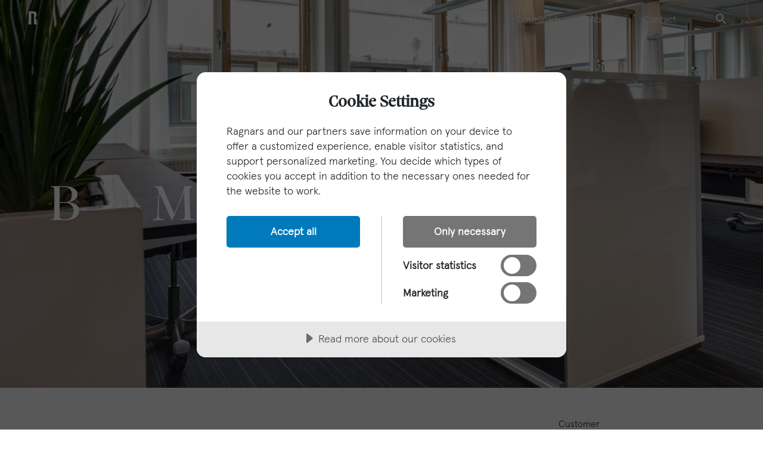

--- FILE ---
content_type: text/html; charset=UTF-8
request_url: https://ragnars.se/cases/bmw/
body_size: 7715
content:
<!DOCTYPE html>
<html lang="en-GB">
<head>
	<meta charset="UTF-8" />
	<title>BMW - Ragnars</title>
	<meta name="viewport" content="width=device-width, initial-scale=1">
	<meta name="turbolinks-cache-control" content="no-cache">

	<!-- Favicons -->
	<link rel="icon" href="/favicon.ico" type="image/x-icon">
	<link rel="icon" href="https://ragnars.se/app/themes/ragnars/assets/images/favicons/favicon-16.png" type="image/png" sizes="16x16">
	<link rel="icon" href="https://ragnars.se/app/themes/ragnars/assets/images/favicons/favicon-32.png" type="image/png" sizes="32x32" />
	<link rel="icon" href="https://ragnars.se/app/themes/ragnars/assets/images/favicons/favicon-192.png" type="image/png" sizes="192x192" />
	<link rel="icon" href="https://ragnars.se/app/themes/ragnars/assets/images/favicons/favicon-300.png" type="image/png" sizes="300x300" />
	<link rel="icon" href="https://ragnars.se/app/themes/ragnars/assets/images/favicons/favicon-512.png" type="image/png" sizes="512x512" />
	<link rel="apple-touch-icon" href="https://ragnars.se/app/themes/ragnars/assets/images/favicons/favicon-192.png" />

	<!-- Google Tag Manager -->

	<script>(function(w,d,s,l,i){w[l]=w[l]||[];w[l].push({'gtm.start':

	new Date().getTime(),event:'gtm.js'});var f=d.getElementsByTagName(s)[0],

	j=d.createElement(s),dl=l!='dataLayer'?'&l='+l:'';j.async=true;j.src=

	'https://www.googletagmanager.com/gtm.js?id='+i+dl;f.parentNode.insertBefore(j,f);

	})(window,document,'script','dataLayer','GTM-N87GBQ3R');</script>

	<!-- End Google Tag Manager -->


	<meta name='robots' content='index, follow, max-image-preview:large, max-snippet:-1, max-video-preview:-1' />

	<!-- This site is optimized with the Yoast SEO plugin v19.14 - https://yoast.com/wordpress/plugins/seo/ -->
	<link rel="canonical" href="https://ragnars.se/cases/bmw/" />
	<meta property="og:locale" content="en_GB" />
	<meta property="og:type" content="article" />
	<meta property="og:title" content="BMW - Ragnars" />
	<meta property="og:url" content="https://ragnars.se/cases/bmw/" />
	<meta property="og:site_name" content="Ragnars" />
	<meta property="article:modified_time" content="2024-06-11T09:37:18+00:00" />
	<meta name="twitter:card" content="summary_large_image" />
	<script type="application/ld+json" class="yoast-schema-graph">{"@context":"https://schema.org","@graph":[{"@type":"WebPage","@id":"https://ragnars.se/cases/bmw/","url":"https://ragnars.se/cases/bmw/","name":"BMW - Ragnars","isPartOf":{"@id":"https://ragnars.se/#website"},"datePublished":"2024-03-11T11:10:39+00:00","dateModified":"2024-06-11T09:37:18+00:00","breadcrumb":{"@id":"https://ragnars.se/cases/bmw/#breadcrumb"},"inLanguage":"en-GB","potentialAction":[{"@type":"ReadAction","target":["https://ragnars.se/cases/bmw/"]}]},{"@type":"BreadcrumbList","@id":"https://ragnars.se/cases/bmw/#breadcrumb","itemListElement":[{"@type":"ListItem","position":1,"name":"Home","item":"https://ragnars.se/"},{"@type":"ListItem","position":2,"name":"Cases","item":"https://ragnars.se/cases/"},{"@type":"ListItem","position":3,"name":"BMW"}]},{"@type":"WebSite","@id":"https://ragnars.se/#website","url":"https://ragnars.se/","name":"Ragnars","description":"","publisher":{"@id":"https://ragnars.se/#organization"},"potentialAction":[{"@type":"SearchAction","target":{"@type":"EntryPoint","urlTemplate":"https://ragnars.se/?s={search_term_string}"},"query-input":"required name=search_term_string"}],"inLanguage":"en-GB"},{"@type":"Organization","@id":"https://ragnars.se/#organization","name":"Ragnars inredningar AB","url":"https://ragnars.se/","logo":{"@type":"ImageObject","inLanguage":"en-GB","@id":"https://ragnars.se/#/schema/logo/image/","url":"https://ragnars.se/app/uploads/2022/04/logo-white.svg","contentUrl":"https://ragnars.se/app/uploads/2022/04/logo-white.svg","caption":"Ragnars inredningar AB"},"image":{"@id":"https://ragnars.se/#/schema/logo/image/"}}]}</script>
	<!-- / Yoast SEO plugin. -->


<link rel='dns-prefetch' href='//cdn.cookietractor.com' />
<link rel='dns-prefetch' href='//maps.googleapis.com' />
<link rel='stylesheet' id='wp-block-library-css' href='https://ragnars.se/wp/wp-includes/css/dist/block-library/style.min.css?ver=6.5.4' type='text/css' media='all' />
<style id='classic-theme-styles-inline-css' type='text/css'>
/*! This file is auto-generated */
.wp-block-button__link{color:#fff;background-color:#32373c;border-radius:9999px;box-shadow:none;text-decoration:none;padding:calc(.667em + 2px) calc(1.333em + 2px);font-size:1.125em}.wp-block-file__button{background:#32373c;color:#fff;text-decoration:none}
</style>
<style id='global-styles-inline-css' type='text/css'>
body{--wp--preset--color--black: #000000;--wp--preset--color--cyan-bluish-gray: #abb8c3;--wp--preset--color--white: #ffffff;--wp--preset--color--pale-pink: #f78da7;--wp--preset--color--vivid-red: #cf2e2e;--wp--preset--color--luminous-vivid-orange: #ff6900;--wp--preset--color--luminous-vivid-amber: #fcb900;--wp--preset--color--light-green-cyan: #7bdcb5;--wp--preset--color--vivid-green-cyan: #00d084;--wp--preset--color--pale-cyan-blue: #8ed1fc;--wp--preset--color--vivid-cyan-blue: #0693e3;--wp--preset--color--vivid-purple: #9b51e0;--wp--preset--gradient--vivid-cyan-blue-to-vivid-purple: linear-gradient(135deg,rgba(6,147,227,1) 0%,rgb(155,81,224) 100%);--wp--preset--gradient--light-green-cyan-to-vivid-green-cyan: linear-gradient(135deg,rgb(122,220,180) 0%,rgb(0,208,130) 100%);--wp--preset--gradient--luminous-vivid-amber-to-luminous-vivid-orange: linear-gradient(135deg,rgba(252,185,0,1) 0%,rgba(255,105,0,1) 100%);--wp--preset--gradient--luminous-vivid-orange-to-vivid-red: linear-gradient(135deg,rgba(255,105,0,1) 0%,rgb(207,46,46) 100%);--wp--preset--gradient--very-light-gray-to-cyan-bluish-gray: linear-gradient(135deg,rgb(238,238,238) 0%,rgb(169,184,195) 100%);--wp--preset--gradient--cool-to-warm-spectrum: linear-gradient(135deg,rgb(74,234,220) 0%,rgb(151,120,209) 20%,rgb(207,42,186) 40%,rgb(238,44,130) 60%,rgb(251,105,98) 80%,rgb(254,248,76) 100%);--wp--preset--gradient--blush-light-purple: linear-gradient(135deg,rgb(255,206,236) 0%,rgb(152,150,240) 100%);--wp--preset--gradient--blush-bordeaux: linear-gradient(135deg,rgb(254,205,165) 0%,rgb(254,45,45) 50%,rgb(107,0,62) 100%);--wp--preset--gradient--luminous-dusk: linear-gradient(135deg,rgb(255,203,112) 0%,rgb(199,81,192) 50%,rgb(65,88,208) 100%);--wp--preset--gradient--pale-ocean: linear-gradient(135deg,rgb(255,245,203) 0%,rgb(182,227,212) 50%,rgb(51,167,181) 100%);--wp--preset--gradient--electric-grass: linear-gradient(135deg,rgb(202,248,128) 0%,rgb(113,206,126) 100%);--wp--preset--gradient--midnight: linear-gradient(135deg,rgb(2,3,129) 0%,rgb(40,116,252) 100%);--wp--preset--font-size--small: 13px;--wp--preset--font-size--medium: 20px;--wp--preset--font-size--large: 36px;--wp--preset--font-size--x-large: 42px;--wp--preset--spacing--20: 0.44rem;--wp--preset--spacing--30: 0.67rem;--wp--preset--spacing--40: 1rem;--wp--preset--spacing--50: 1.5rem;--wp--preset--spacing--60: 2.25rem;--wp--preset--spacing--70: 3.38rem;--wp--preset--spacing--80: 5.06rem;--wp--preset--shadow--natural: 6px 6px 9px rgba(0, 0, 0, 0.2);--wp--preset--shadow--deep: 12px 12px 50px rgba(0, 0, 0, 0.4);--wp--preset--shadow--sharp: 6px 6px 0px rgba(0, 0, 0, 0.2);--wp--preset--shadow--outlined: 6px 6px 0px -3px rgba(255, 255, 255, 1), 6px 6px rgba(0, 0, 0, 1);--wp--preset--shadow--crisp: 6px 6px 0px rgba(0, 0, 0, 1);}:where(.is-layout-flex){gap: 0.5em;}:where(.is-layout-grid){gap: 0.5em;}body .is-layout-flex{display: flex;}body .is-layout-flex{flex-wrap: wrap;align-items: center;}body .is-layout-flex > *{margin: 0;}body .is-layout-grid{display: grid;}body .is-layout-grid > *{margin: 0;}:where(.wp-block-columns.is-layout-flex){gap: 2em;}:where(.wp-block-columns.is-layout-grid){gap: 2em;}:where(.wp-block-post-template.is-layout-flex){gap: 1.25em;}:where(.wp-block-post-template.is-layout-grid){gap: 1.25em;}.has-black-color{color: var(--wp--preset--color--black) !important;}.has-cyan-bluish-gray-color{color: var(--wp--preset--color--cyan-bluish-gray) !important;}.has-white-color{color: var(--wp--preset--color--white) !important;}.has-pale-pink-color{color: var(--wp--preset--color--pale-pink) !important;}.has-vivid-red-color{color: var(--wp--preset--color--vivid-red) !important;}.has-luminous-vivid-orange-color{color: var(--wp--preset--color--luminous-vivid-orange) !important;}.has-luminous-vivid-amber-color{color: var(--wp--preset--color--luminous-vivid-amber) !important;}.has-light-green-cyan-color{color: var(--wp--preset--color--light-green-cyan) !important;}.has-vivid-green-cyan-color{color: var(--wp--preset--color--vivid-green-cyan) !important;}.has-pale-cyan-blue-color{color: var(--wp--preset--color--pale-cyan-blue) !important;}.has-vivid-cyan-blue-color{color: var(--wp--preset--color--vivid-cyan-blue) !important;}.has-vivid-purple-color{color: var(--wp--preset--color--vivid-purple) !important;}.has-black-background-color{background-color: var(--wp--preset--color--black) !important;}.has-cyan-bluish-gray-background-color{background-color: var(--wp--preset--color--cyan-bluish-gray) !important;}.has-white-background-color{background-color: var(--wp--preset--color--white) !important;}.has-pale-pink-background-color{background-color: var(--wp--preset--color--pale-pink) !important;}.has-vivid-red-background-color{background-color: var(--wp--preset--color--vivid-red) !important;}.has-luminous-vivid-orange-background-color{background-color: var(--wp--preset--color--luminous-vivid-orange) !important;}.has-luminous-vivid-amber-background-color{background-color: var(--wp--preset--color--luminous-vivid-amber) !important;}.has-light-green-cyan-background-color{background-color: var(--wp--preset--color--light-green-cyan) !important;}.has-vivid-green-cyan-background-color{background-color: var(--wp--preset--color--vivid-green-cyan) !important;}.has-pale-cyan-blue-background-color{background-color: var(--wp--preset--color--pale-cyan-blue) !important;}.has-vivid-cyan-blue-background-color{background-color: var(--wp--preset--color--vivid-cyan-blue) !important;}.has-vivid-purple-background-color{background-color: var(--wp--preset--color--vivid-purple) !important;}.has-black-border-color{border-color: var(--wp--preset--color--black) !important;}.has-cyan-bluish-gray-border-color{border-color: var(--wp--preset--color--cyan-bluish-gray) !important;}.has-white-border-color{border-color: var(--wp--preset--color--white) !important;}.has-pale-pink-border-color{border-color: var(--wp--preset--color--pale-pink) !important;}.has-vivid-red-border-color{border-color: var(--wp--preset--color--vivid-red) !important;}.has-luminous-vivid-orange-border-color{border-color: var(--wp--preset--color--luminous-vivid-orange) !important;}.has-luminous-vivid-amber-border-color{border-color: var(--wp--preset--color--luminous-vivid-amber) !important;}.has-light-green-cyan-border-color{border-color: var(--wp--preset--color--light-green-cyan) !important;}.has-vivid-green-cyan-border-color{border-color: var(--wp--preset--color--vivid-green-cyan) !important;}.has-pale-cyan-blue-border-color{border-color: var(--wp--preset--color--pale-cyan-blue) !important;}.has-vivid-cyan-blue-border-color{border-color: var(--wp--preset--color--vivid-cyan-blue) !important;}.has-vivid-purple-border-color{border-color: var(--wp--preset--color--vivid-purple) !important;}.has-vivid-cyan-blue-to-vivid-purple-gradient-background{background: var(--wp--preset--gradient--vivid-cyan-blue-to-vivid-purple) !important;}.has-light-green-cyan-to-vivid-green-cyan-gradient-background{background: var(--wp--preset--gradient--light-green-cyan-to-vivid-green-cyan) !important;}.has-luminous-vivid-amber-to-luminous-vivid-orange-gradient-background{background: var(--wp--preset--gradient--luminous-vivid-amber-to-luminous-vivid-orange) !important;}.has-luminous-vivid-orange-to-vivid-red-gradient-background{background: var(--wp--preset--gradient--luminous-vivid-orange-to-vivid-red) !important;}.has-very-light-gray-to-cyan-bluish-gray-gradient-background{background: var(--wp--preset--gradient--very-light-gray-to-cyan-bluish-gray) !important;}.has-cool-to-warm-spectrum-gradient-background{background: var(--wp--preset--gradient--cool-to-warm-spectrum) !important;}.has-blush-light-purple-gradient-background{background: var(--wp--preset--gradient--blush-light-purple) !important;}.has-blush-bordeaux-gradient-background{background: var(--wp--preset--gradient--blush-bordeaux) !important;}.has-luminous-dusk-gradient-background{background: var(--wp--preset--gradient--luminous-dusk) !important;}.has-pale-ocean-gradient-background{background: var(--wp--preset--gradient--pale-ocean) !important;}.has-electric-grass-gradient-background{background: var(--wp--preset--gradient--electric-grass) !important;}.has-midnight-gradient-background{background: var(--wp--preset--gradient--midnight) !important;}.has-small-font-size{font-size: var(--wp--preset--font-size--small) !important;}.has-medium-font-size{font-size: var(--wp--preset--font-size--medium) !important;}.has-large-font-size{font-size: var(--wp--preset--font-size--large) !important;}.has-x-large-font-size{font-size: var(--wp--preset--font-size--x-large) !important;}
.wp-block-navigation a:where(:not(.wp-element-button)){color: inherit;}
:where(.wp-block-post-template.is-layout-flex){gap: 1.25em;}:where(.wp-block-post-template.is-layout-grid){gap: 1.25em;}
:where(.wp-block-columns.is-layout-flex){gap: 2em;}:where(.wp-block-columns.is-layout-grid){gap: 2em;}
.wp-block-pullquote{font-size: 1.5em;line-height: 1.6;}
</style>
<link rel='stylesheet' id='ragnars-css' href='https://ragnars.se/app/themes/ragnars/style.css?ver=1.0.0' type='text/css' media='all' />
<link rel='stylesheet' id='ragnars-style-main-css' href='https://ragnars.se/app/themes/ragnars/dist/css/app.css?ver=1734432124' type='text/css' media='' />
<script type="text/javascript" data-lang="en-US" data-id="3bd7f3bd-589b-4d65-8468-af2f12137347" src="//cdn.cookietractor.com/cookietractor.js?ver=1.0.0" id="ragnars-cookie-js"></script>
<script type="text/javascript" data-lang="en-US" data-id="3bd7f3bd-589b-4d65-8468-af2f12137347" defer src="//cdn.cookietractor.com/cookietractor-declaration.js?ver=1.0.0" id="ragnars-cookie-declaration-js"></script>
<script type="text/javascript" src="https://ragnars.se/app/themes/ragnars/dist/js/bundle.js?ver=1734432130" id="ragnars-script-main-js"></script>
<script type="text/javascript" src="https://maps.googleapis.com/maps/api/js?key=AIzaSyCLArxa4ns2H9K4rWx8JB98N3fZP4pbmqw&amp;language=en&amp;ver=false" id="googlemaps-js"></script>
<link rel="https://api.w.org/" href="https://ragnars.se/wp-json/" /><link rel="EditURI" type="application/rsd+xml" title="RSD" href="https://ragnars.se/wp/xmlrpc.php?rsd" />
<meta name="generator" content="WordPress 6.5.4" />
<link rel='shortlink' href='https://ragnars.se/?p=5612' />
<link rel="alternate" type="application/json+oembed" href="https://ragnars.se/wp-json/oembed/1.0/embed?url=https%3A%2F%2Fragnars.se%2Fcases%2Fbmw%2F" />
<link rel="alternate" type="text/xml+oembed" href="https://ragnars.se/wp-json/oembed/1.0/embed?url=https%3A%2F%2Fragnars.se%2Fcases%2Fbmw%2F&#038;format=xml" />
<link rel="icon" href="https://ragnars.se/app/uploads/2022/01/cropped-favicon-512x512-1-150x150.png" sizes="32x32" />
<link rel="icon" href="https://ragnars.se/app/uploads/2022/01/cropped-favicon-512x512-1-300x300.png" sizes="192x192" />
<link rel="apple-touch-icon" href="https://ragnars.se/app/uploads/2022/01/cropped-favicon-512x512-1-300x300.png" />
<meta name="msapplication-TileImage" content="https://ragnars.se/app/uploads/2022/01/cropped-favicon-512x512-1-300x300.png" />
		<style type="text/css" id="wp-custom-css">
			
/* Dark overlay on hero background for page 9372 */
body.page-id-9372 .page-hero.image-bg {
  position: relative; /* needed so the overlay positions correctly */
  z-index: 0;
}


/* Make sure text content sits above the overlay */
body.page-id-9372 .page-hero .page-hero-text-content {
  position: relative;
  z-index: 2;
}

/* Page 9372 only: remove all padding from .quote-container */
body.page-id-9372 .quote-container {
  padding: 0 !important;
}


/* Style the Typeform launcher to match the other Request a quote button */
.contact-btn-typeform button,
.contact-btn-typeform a,
.contact-btn-typeform [role="button"] {
  box-sizing: border-box;
  display: inline-block;
  cursor: pointer;

  /* Typography */
  font-family: "ApercuLightPro","ApercuMediumPro",-apple-system,"BlinkMacSystemFont",
               "Segoe UI","Roboto","Oxygen","Ubuntu","Cantarell","Open Sans","Helvetica Neue",sans-serif !important;
  font-size: 13px !important;
  font-weight: 400 !important;
  line-height: 1.2 !important;
  text-transform: uppercase !important;
  letter-spacing: 1px !important;
  text-decoration: none !important;
  text-align: center;

  /* Shape & spacing */
  padding: 1.3rem 1.6rem !important;
  border-radius: 2rem !important;
  height: auto !important;
  width: auto !important;
  min-height: 0 !important;

  /* Colors */
  background-color: #352bff !important;
  border: none !important;
  color: #fff !important;

  /* Effects */
  position: relative;
  z-index: 1;
  transition: all .2s ease;
}

/* Hover and focus states */
.contact-btn-typeform [role="button"]:hover {
  background-color: #241bbf !important; /* darker shade on hover */
  color: #fff !important;
}

.contact-btn-typeform [role="button"]:focus-visible {
  outline: 3px solid #fff !important;
  outline-offset: 2px !important;
  box-shadow: 0 0 0 4px rgba(53,43,255,.6) !important;
}



body.page-id-9372 .page-hero.image-bg::before {
  content: "";
  position: absolute;
  top: 0; left: 0; right: 0; bottom: 0;
  background: rgba(0,0,0,0.0); /* adjust 0.4 (40%) darker or lighter */
  z-index: 1;
}

.page-id-9372 .page-hero-text-content {
  text-align: center !important;
}		</style>
		</head>
<body class="cases-template-default single single-cases postid-5612">

	<!-- Google Tag Manager (noscript) -->

	<noscript><iframe src=https://www.googletagmanager.com/ns.html?id=GTM-N87GBQ3R

	height="0" width="0" style="display:none;visibility:hidden"></iframe></noscript>

	<!-- End Google Tag Manager (noscript) -->

	
	<header class="header  px-0 px-lg-5 d-flex justify-content-between align-items-center">
		<!-- Logo -->
		<a class="logo ps-4 ps-lg-0" href="https://ragnars.se/">
			<img class="logo-black" src="https://ragnars.se/app/themes/ragnars/assets/images/logo-black-small.svg" alt="Logo">
			<img class="logo-white" src="https://ragnars.se/app/themes/ragnars/assets/images/logo-white-small.svg" alt="Logo">
		</a>

		<!-- Main navigation -->
		<div class="d-none d-lg-flex align-items-center header-navigation">
			<div class="navigation"><ul id="menu-huvudmeny-english" class="menu"><li id="menu-item-1553" class="menu-item menu-item-type-post_type menu-item-object-page menu-item-has-children menu-item-1553"><a href="https://ragnars.se/all-products/">Products</a>
<ul class="sub-menu">
	<li id="menu-item-5986" class="menu-item menu-item-type-custom menu-item-object-custom menu-item-5986"><a href="https://ragnars.se/all-products/">All</a></li>
	<li id="menu-item-5988" class="menu-item menu-item-type-custom menu-item-object-custom menu-item-5988"><a href="https://ragnars.se/work-office/desks/">Desks</a></li>
	<li id="menu-item-5987" class="menu-item menu-item-type-custom menu-item-object-custom menu-item-5987"><a href="https://ragnars.se/work-office/touchdown-hybrid-desks">Touchdown-/hybrid desks</a></li>
	<li id="menu-item-5989" class="menu-item menu-item-type-custom menu-item-object-custom menu-item-5989"><a href="https://ragnars.se/work-office/dividers-and-acoustic-solutions">Dividers and acoustic solutions</a></li>
	<li id="menu-item-5990" class="menu-item menu-item-type-custom menu-item-object-custom menu-item-5990"><a href="https://ragnars.se/work-office/meeting-tables/">Meeting tables</a></li>
	<li id="menu-item-5991" class="menu-item menu-item-type-custom menu-item-object-custom menu-item-5991"><a href="https://ragnars.se/work-office/seating/">Seating</a></li>
	<li id="menu-item-5992" class="menu-item menu-item-type-custom menu-item-object-custom menu-item-5992"><a href="https://ragnars.se/work-office/storage-solutions">Storage solutions</a></li>
</ul>
</li>
<li id="menu-item-5993" class="menu-item menu-item-type-taxonomy menu-item-object-category menu-item-has-children menu-item-5993"><a href="https://ragnars.se/category/uncategorized-en/">Inspiration</a>
<ul class="sub-menu">
	<li id="menu-item-730" class="menu-item menu-item-type-custom menu-item-object-custom menu-item-730"><a href="/cases">Cases</a></li>
	<li id="menu-item-5994" class="menu-item menu-item-type-post_type menu-item-object-page menu-item-5994"><a href="https://ragnars.se/design-philosophy/">Design philosophy</a></li>
</ul>
</li>
<li id="menu-item-3083" class="menu-item menu-item-type-post_type menu-item-object-page menu-item-has-children menu-item-3083"><a href="https://ragnars.se/images/">Downloads</a>
<ul class="sub-menu">
	<li id="menu-item-446" class="menu-item menu-item-type-post_type menu-item-object-page menu-item-446"><a href="https://ragnars.se/images/">Images</a></li>
	<li id="menu-item-503" class="menu-item menu-item-type-custom menu-item-object-custom menu-item-503"><a href="/documents">Documents</a></li>
</ul>
</li>
<li id="menu-item-131" class="menu-item menu-item-type-post_type menu-item-object-page menu-item-has-children menu-item-131"><a href="https://ragnars.se/about/">About</a>
<ul class="sub-menu">
	<li id="menu-item-2476" class="menu-item menu-item-type-custom menu-item-object-custom menu-item-2476"><a href="/about">About us</a></li>
	<li id="menu-item-500" class="menu-item menu-item-type-post_type menu-item-object-page menu-item-500"><a href="https://ragnars.se/news/">News</a></li>
	<li id="menu-item-2275" class="menu-item menu-item-type-post_type menu-item-object-page menu-item-2275"><a href="https://ragnars.se/sustainability/">Sustainability</a></li>
	<li id="menu-item-2337" class="menu-item menu-item-type-post_type menu-item-object-page menu-item-2337"><a href="https://ragnars.se/code-of-conduct/">Code of Conduct</a></li>
	<li id="menu-item-1658" class="menu-item menu-item-type-post_type menu-item-object-page menu-item-1658"><a href="https://ragnars.se/about/history/">History</a></li>
</ul>
</li>
<li id="menu-item-129" class="menu-item menu-item-type-post_type menu-item-object-page menu-item-has-children menu-item-129"><a href="https://ragnars.se/contact/">Contact</a>
<ul class="sub-menu">
	<li id="menu-item-498" class="menu-item menu-item-type-post_type menu-item-object-page menu-item-498"><a href="https://ragnars.se/contact/">Contact</a></li>
	<li id="menu-item-486" class="menu-item menu-item-type-post_type menu-item-object-page menu-item-486"><a href="https://ragnars.se/contact/dealers/">Dealers</a></li>
	<li id="menu-item-1368" class="menu-item menu-item-type-post_type menu-item-object-page menu-item-1368"><a href="https://ragnars.se/contact/agents/">Agents</a></li>
	<li id="menu-item-487" class="menu-item menu-item-type-post_type menu-item-object-page menu-item-487"><a href="https://ragnars.se/contact/showrooms/">Showrooms</a></li>
</ul>
</li>
<li id="menu-item-108" class="menu-item menu-item-type-custom menu-item-object-custom search menu-item-108"><a>Search</a></li>
</ul></div>				<form role="search" action="/" method="get" id="searchform"
						class="search-form" action="https://ragnars.se/">
						<label class="screen-reader-text" for="s"></label>
						<input type="text" placeholder="Enter Search" minlength="1" value="" name="s" id="s" required/>
						<button type="submit" id="searchsubmit" value="Search" >
							<img src="https://ragnars.se/app/themes/ragnars/assets/images/icon-search-black.svg" alt="Open Search" class="header-icon">
						</button>
				</form>
				<button class="search-close-button hidden ps-5">
					<img src="https://ragnars.se/app/themes/ragnars/assets/images/icon-close-black.svg" alt="Close Search" class="header-icon">
				</button>
		</div>

		<!-- Hamburger -->
		<button class="hamburger hamburger--spring p-4 d-block d-lg-none d-flex align-items-center" type="button" aria-label="Menu" aria-controls="navigation">
			<span class="hamburger-box">
				<span class="hamburger-inner"></span>
			</span>
		</button>

	</header>

	<!-- Mobile navigation -->
	<div class="mobile-navigation d-block d-lg-none">
		<div class="menu-huvudmeny-english-container"><ul id="menu-huvudmeny-english-1" class="menu"><li class="menu-item menu-item-type-post_type menu-item-object-page menu-item-has-children menu-item-1553"><a href="https://ragnars.se/all-products/">Products</a>
<ul class="sub-menu">
	<li class="menu-item menu-item-type-custom menu-item-object-custom menu-item-5986"><a href="https://ragnars.se/all-products/">All</a></li>
	<li class="menu-item menu-item-type-custom menu-item-object-custom menu-item-5988"><a href="https://ragnars.se/work-office/desks/">Desks</a></li>
	<li class="menu-item menu-item-type-custom menu-item-object-custom menu-item-5987"><a href="https://ragnars.se/work-office/touchdown-hybrid-desks">Touchdown-/hybrid desks</a></li>
	<li class="menu-item menu-item-type-custom menu-item-object-custom menu-item-5989"><a href="https://ragnars.se/work-office/dividers-and-acoustic-solutions">Dividers and acoustic solutions</a></li>
	<li class="menu-item menu-item-type-custom menu-item-object-custom menu-item-5990"><a href="https://ragnars.se/work-office/meeting-tables/">Meeting tables</a></li>
	<li class="menu-item menu-item-type-custom menu-item-object-custom menu-item-5991"><a href="https://ragnars.se/work-office/seating/">Seating</a></li>
	<li class="menu-item menu-item-type-custom menu-item-object-custom menu-item-5992"><a href="https://ragnars.se/work-office/storage-solutions">Storage solutions</a></li>
</ul>
</li>
<li class="menu-item menu-item-type-taxonomy menu-item-object-category menu-item-has-children menu-item-5993"><a href="https://ragnars.se/category/uncategorized-en/">Inspiration</a>
<ul class="sub-menu">
	<li class="menu-item menu-item-type-custom menu-item-object-custom menu-item-730"><a href="/cases">Cases</a></li>
	<li class="menu-item menu-item-type-post_type menu-item-object-page menu-item-5994"><a href="https://ragnars.se/design-philosophy/">Design philosophy</a></li>
</ul>
</li>
<li class="menu-item menu-item-type-post_type menu-item-object-page menu-item-has-children menu-item-3083"><a href="https://ragnars.se/images/">Downloads</a>
<ul class="sub-menu">
	<li class="menu-item menu-item-type-post_type menu-item-object-page menu-item-446"><a href="https://ragnars.se/images/">Images</a></li>
	<li class="menu-item menu-item-type-custom menu-item-object-custom menu-item-503"><a href="/documents">Documents</a></li>
</ul>
</li>
<li class="menu-item menu-item-type-post_type menu-item-object-page menu-item-has-children menu-item-131"><a href="https://ragnars.se/about/">About</a>
<ul class="sub-menu">
	<li class="menu-item menu-item-type-custom menu-item-object-custom menu-item-2476"><a href="/about">About us</a></li>
	<li class="menu-item menu-item-type-post_type menu-item-object-page menu-item-500"><a href="https://ragnars.se/news/">News</a></li>
	<li class="menu-item menu-item-type-post_type menu-item-object-page menu-item-2275"><a href="https://ragnars.se/sustainability/">Sustainability</a></li>
	<li class="menu-item menu-item-type-post_type menu-item-object-page menu-item-2337"><a href="https://ragnars.se/code-of-conduct/">Code of Conduct</a></li>
	<li class="menu-item menu-item-type-post_type menu-item-object-page menu-item-1658"><a href="https://ragnars.se/about/history/">History</a></li>
</ul>
</li>
<li class="menu-item menu-item-type-post_type menu-item-object-page menu-item-has-children menu-item-129"><a href="https://ragnars.se/contact/">Contact</a>
<ul class="sub-menu">
	<li class="menu-item menu-item-type-post_type menu-item-object-page menu-item-498"><a href="https://ragnars.se/contact/">Contact</a></li>
	<li class="menu-item menu-item-type-post_type menu-item-object-page menu-item-486"><a href="https://ragnars.se/contact/dealers/">Dealers</a></li>
	<li class="menu-item menu-item-type-post_type menu-item-object-page menu-item-1368"><a href="https://ragnars.se/contact/agents/">Agents</a></li>
	<li class="menu-item menu-item-type-post_type menu-item-object-page menu-item-487"><a href="https://ragnars.se/contact/showrooms/">Showrooms</a></li>
</ul>
</li>
<li class="menu-item menu-item-type-custom menu-item-object-custom search menu-item-108"><a>Search</a></li>
</ul></div>		<div class="bottom">
			<form action="/" class="search">
				<input type="text" name="s" class="search" placeholder="Search">
				<button type="submit">
					<img src="https://ragnars.se/app/themes/ragnars/assets/images/icon-search-black.svg" alt="Search">
				</button>
			</form>
			<ul class="languages">
					<li class="lang-item lang-item-7 lang-item-en current-lang no-translation lang-item-first"><a  lang="en-GB" hreflang="en-GB" href="https://ragnars.se/">en</a></li>
			</ul>
		</div>
	</div>



<div class="page-hero  green-light large image-bg" style="background-image: url(https://ragnars.se/app/uploads/2024/03/003_mp_BMW_06-1-1500x1000.jpg);">
	<div class="page-hero-text-content container ">
					<h1 class="">BMW</h1>
							</div>
</div>


<section class="content-beige">

	<div class="container">
		<div class="row py-5">
			<div class="col-12 col-lg-8">
				<div class="case-content-text">
									</div>
			</div>
			<div class="col-12 offset-lg-1 col-lg-3 d-flex justify-content-center">
				<div class="content-sidebar w-100">
					<div class="case-info-box mt-4 mt-lg-0">

													<div class="title">Customer</div>
															<a href="https://ragnars.se/cases/?client=bmw" class="value">
									BMW								</a>
													
													<div class="title pt-3">City</div>
							<div class="value">Stockholm</div>
						
													<div class="title pt-3">Country</div>
															<a href="https://ragnars.se/cases/?country=sweden" class="value">
									Sweden								</a>
													
											</div>
				</div>
			</div>
		</div>
	</div>

					<div id="post-5612" class="post-5612 cases type-cases status-publish hentry client-bmw">
			
<div class="blocks" id="blocks" style="overflow: hidden;">
						
			
	<div class="jarallax" style="background-image: url('https://ragnars.se/app/uploads/2024/03/002_mp_BMW_04-1-1300x870.jpg')">
<div class="container d-flex h-100 media-block media-block-large py-8">
		</div>
</div>

					
			
<div class="block block-image-gallery pt-6 pb-5 grey-light">
	<div class="container">
		<!-- Title -->
					<h2 class="mb-5">Images from case</h2>
		
		<!-- Images -->
					<div class="images grid">
				<div class="row">
											<div class="col-6 col-md-4 col-lg-3 col-xl-2 mb-4 position-relative">
							<a class="image-link" data-fslightbox="image-gallery-block" data-caption="" data-alt="" href="https://ragnars.se/app/uploads/2024/03/005_mp_BMW_08-1-1300x870.jpg">
								<img loading="lazy" class="w-100" src="https://ragnars.se/app/uploads/2024/03/005_mp_BMW_08-1-600x400.jpg" alt="">
							</a>
							<a class="download-link" href="https://ragnars.se/app/uploads/2024/03/005_mp_BMW_08-1-scaled.jpg" title="Download" download>
								<img loading="lazy" src="https://ragnars.se/app/themes/ragnars/assets/images/icon-download.svg" alt="Download">
							</a>
						</div>
											<div class="col-6 col-md-4 col-lg-3 col-xl-2 mb-4 position-relative">
							<a class="image-link" data-fslightbox="image-gallery-block" data-caption="" data-alt="" href="https://ragnars.se/app/uploads/2024/03/004_mp_BMW_07-1-1300x870.jpg">
								<img loading="lazy" class="w-100" src="https://ragnars.se/app/uploads/2024/03/004_mp_BMW_07-1-600x400.jpg" alt="">
							</a>
							<a class="download-link" href="https://ragnars.se/app/uploads/2024/03/004_mp_BMW_07-1-scaled.jpg" title="Download" download>
								<img loading="lazy" src="https://ragnars.se/app/themes/ragnars/assets/images/icon-download.svg" alt="Download">
							</a>
						</div>
											<div class="col-6 col-md-4 col-lg-3 col-xl-2 mb-4 position-relative">
							<a class="image-link" data-fslightbox="image-gallery-block" data-caption="" data-alt="" href="https://ragnars.se/app/uploads/2024/03/003_mp_BMW_06-1-1300x870.jpg">
								<img loading="lazy" class="w-100" src="https://ragnars.se/app/uploads/2024/03/003_mp_BMW_06-1-600x400.jpg" alt="">
							</a>
							<a class="download-link" href="https://ragnars.se/app/uploads/2024/03/003_mp_BMW_06-1-scaled.jpg" title="Download" download>
								<img loading="lazy" src="https://ragnars.se/app/themes/ragnars/assets/images/icon-download.svg" alt="Download">
							</a>
						</div>
											<div class="col-6 col-md-4 col-lg-3 col-xl-2 mb-4 position-relative">
							<a class="image-link" data-fslightbox="image-gallery-block" data-caption="" data-alt="" href="https://ragnars.se/app/uploads/2024/03/002_mp_BMW_04-1-1300x870.jpg">
								<img loading="lazy" class="w-100" src="https://ragnars.se/app/uploads/2024/03/002_mp_BMW_04-1-600x400.jpg" alt="">
							</a>
							<a class="download-link" href="https://ragnars.se/app/uploads/2024/03/002_mp_BMW_04-1-scaled.jpg" title="Download" download>
								<img loading="lazy" src="https://ragnars.se/app/themes/ragnars/assets/images/icon-download.svg" alt="Download">
							</a>
						</div>
											<div class="col-6 col-md-4 col-lg-3 col-xl-2 mb-4 position-relative">
							<a class="image-link" data-fslightbox="image-gallery-block" data-caption="" data-alt="" href="https://ragnars.se/app/uploads/2024/03/001_mp_BMW_01-1-1300x870.jpg">
								<img loading="lazy" class="w-100" src="https://ragnars.se/app/uploads/2024/03/001_mp_BMW_01-1-600x400.jpg" alt="">
							</a>
							<a class="download-link" href="https://ragnars.se/app/uploads/2024/03/001_mp_BMW_01-1-scaled.jpg" title="Download" download>
								<img loading="lazy" src="https://ragnars.se/app/themes/ragnars/assets/images/icon-download.svg" alt="Download">
							</a>
						</div>
											<div class="col-6 col-md-4 col-lg-3 col-xl-2 mb-4 position-relative">
							<a class="image-link" data-fslightbox="image-gallery-block" data-caption="" data-alt="" href="https://ragnars.se/app/uploads/2024/03/007_mp_BMW_11-1-1300x870.jpg">
								<img loading="lazy" class="w-100" src="https://ragnars.se/app/uploads/2024/03/007_mp_BMW_11-1-600x400.jpg" alt="">
							</a>
							<a class="download-link" href="https://ragnars.se/app/uploads/2024/03/007_mp_BMW_11-1-scaled.jpg" title="Download" download>
								<img loading="lazy" src="https://ragnars.se/app/themes/ragnars/assets/images/icon-download.svg" alt="Download">
							</a>
						</div>
											<div class="col-6 col-md-4 col-lg-3 col-xl-2 mb-4 position-relative">
							<a class="image-link" data-fslightbox="image-gallery-block" data-caption="" data-alt="" href="https://ragnars.se/app/uploads/2024/03/006_mp_BMW_10-1-1300x870.jpg">
								<img loading="lazy" class="w-100" src="https://ragnars.se/app/uploads/2024/03/006_mp_BMW_10-1-600x400.jpg" alt="">
							</a>
							<a class="download-link" href="https://ragnars.se/app/uploads/2024/03/006_mp_BMW_10-1-scaled.jpg" title="Download" download>
								<img loading="lazy" src="https://ragnars.se/app/themes/ragnars/assets/images/icon-download.svg" alt="Download">
							</a>
						</div>
											<div class="col-6 col-md-4 col-lg-3 col-xl-2 mb-4 position-relative">
							<a class="image-link" data-fslightbox="image-gallery-block" data-caption="" data-alt="" href="https://ragnars.se/app/uploads/2024/03/008_mp_BMW_12-1-1300x870.jpg">
								<img loading="lazy" class="w-100" src="https://ragnars.se/app/uploads/2024/03/008_mp_BMW_12-1-600x400.jpg" alt="">
							</a>
							<a class="download-link" href="https://ragnars.se/app/uploads/2024/03/008_mp_BMW_12-1-scaled.jpg" title="Download" download>
								<img loading="lazy" src="https://ragnars.se/app/themes/ragnars/assets/images/icon-download.svg" alt="Download">
							</a>
						</div>
									</div>
			</div>
		
	</div>
</div>

					
			
<div class="block block-products py-6 main-text-color">

	<!-- Header above container -->
	<div class="header">
		<div class="header-box d-flex justify-content-between pb-4">
							<h2 class="m-0">Used products</h2>
											</div>
	</div>

	<!-- Scroll container -->
			<div class="scroll-wrapper">
			<ul class="products row">
									<li class="col-12 col-sm-6 col-lg-6 p-0">
						<div class="imgwrapper">
							<a href="https://ragnars.se/customisation/nordic-bespoke-2-2-2-2-2-2-2/">
								<!-- Thumbnail -->
																 <!--
									<div class="thumbnail">
																			</div>
																-->
																								<!-- Title -->
								<div class="title">
									R5 Work.Cab Slide								</div>

								<!-- Badge -->
															</a>
						</div>
					</li>
									<li class="col-12 col-sm-6 col-lg-6 p-0">
						<div class="imgwrapper">
							<a href="https://ragnars.se/all-products/desks/r5-work-station/">
								<!-- Thumbnail -->
																 <!--
									<div class="thumbnail">
																			</div>
																-->
																									<div class="thumbnail">
										<img loading="lazy" src="https://ragnars.se/app/uploads/2022/04/R5_work_station_1_black_desktop_chrome_electric_angle_low_Grey_Produkt-1300x870.jpg" alt="R5 Work.Station">
									</div>
																<!-- Title -->
								<div class="title">
									R5 Work.Station								</div>

								<!-- Badge -->
															</a>
						</div>
					</li>
							</ul>
		</div>

		<!-- Navigation container -->
		<div class="navigation d-flex justify-content-between pt-1">
			<a href="#" class="arrow-hover block-products-scroll-left p-2 py-3 pe-5">
				<img class="arrow-icon-left" src="https://ragnars.se/app/themes/ragnars/assets/images/icon-arrow-blue-left.svg" alt="Previous">
			</a>
			<a href="#" class="arrow-hover block-products-scroll-right p-2 py-3 ps-5">
				<img class="arrow-icon" src="https://ragnars.se/app/themes/ragnars/assets/images/icon-arrow-blue-right.svg" alt="Next">
			</a>
		</div>
	
</div>

			</div>
		</div>
	</section>


		<footer class="footer py-3 py-md-5">
			<div class="footer-box ps-4 d-flex">
				<div class="footer-container">
					<!-- Main footer -->
					<section class="main footer-nav-content">
							<div class="footer-listing">

								<div class="row justify-content-end">
									<div class="big-logo-wrapper">
										<img class="big-logo-r" src="https://ragnars.se/app/themes/ragnars/assets/images/logo-big-r.svg">
									</div>
																																																																		<div class="footer-col col-6 mb-6 ">
														<h4 class="footer-title">Contact</h4>
														<ul class="footer-menu">
																																															<li><a class="button-underline-blue" href="/contact" target="">Contact us</a></li>
																													</ul>
													</div>
																																																																																	<div class="footer-col col-6 mb-6 ">
														<h4 class="footer-title">Products</h4>
														<ul class="footer-menu">
																																															<li><a class="button-underline-blue" href="/all-products" target="">All</a></li>
																													</ul>
													</div>
																																																																																	<div class="footer-col col-6 mb-6 footer-col-disable-mobile">
														<h4 class="footer-title">Downloads</h4>
														<ul class="footer-menu">
																																															<li><a class="button-underline-blue" href="/images" target="">Images</a></li>
																																															<li><a class="button-underline-blue" href="/documents" target="">Documents</a></li>
																													</ul>
													</div>
																																																			</div>
							</div>

						</section>
					<!-- Bottom row -->
					<section class="post">
						<div class="lower-footer-container">

							<div class="row">

								<!-- Left column -->
								<div class="col">

																																																			<a class="d-block d-lg-inline-block" href="" target=""></a>
											<a class="d-block d-lg-inline-block ms-0 ms-md-4" href="" target=""></a>
											<a class="d-block d-lg-inline-block ms-0 ms-md-4" href="https://ragnars.se/cookiepolicy/" target="">Cookiepolicy</a>
																											</div>
							</div>

						</div>
					</section>

				</div>
				<div class="small-logo-wrapper">
						<img class="small-logo-grey my-3" src="https://ragnars.se/app/themes/ragnars/assets/images/logo-grey.svg">
				</div>
			</div>

		</footer>
						<script type="text/javascript">
					/* eslint-disable */
					window.myAjax = {
						ajaxurl: "https://ragnars.se/wp/wp-admin/admin-ajax.php"
					};
					/* eslint-enable */
				</script>
				</body>
</html>


--- FILE ---
content_type: text/css
request_url: https://ragnars.se/app/themes/ragnars/dist/css/app.css?ver=1734432124
body_size: 113953
content:
*,*::before,*::after{box-sizing:border-box}@media(prefers-reduced-motion: no-preference){:root{scroll-behavior:smooth}}body{margin:0;font-family:var(--bs-body-font-family);font-size:var(--bs-body-font-size);font-weight:var(--bs-body-font-weight);line-height:var(--bs-body-line-height);color:var(--bs-body-color);text-align:var(--bs-body-text-align);background-color:var(--bs-body-bg);-webkit-text-size-adjust:100%;-webkit-tap-highlight-color:rgba(0,0,0,0)}hr{margin:1rem 0;color:inherit;background-color:currentColor;border:0;opacity:.25}hr:not([size]){height:1px}h6,h5,h4,h3,h2,h1{margin-top:0;margin-bottom:.5rem;font-family:"SoleBigDisplayRegular","SoleBigDisplayLight",-apple-system,"BlinkMacSystemFont","Segoe UI","Roboto","Oxygen","Ubuntu","Cantarell","Open Sans","Helvetica Neue",sans-serif;font-weight:600;line-height:1.2}h1{font-size:calc(1.375rem + 1.5vw)}@media(min-width: 1200px){h1{font-size:2.5rem}}h2{font-size:calc(1.325rem + .9vw)}@media(min-width: 1200px){h2{font-size:2rem}}h3{font-size:calc(1.3rem + .6vw)}@media(min-width: 1200px){h3{font-size:1.75rem}}h4{font-size:calc(1.275rem + .3vw)}@media(min-width: 1200px){h4{font-size:1.5rem}}h5{font-size:1.25rem}h6{font-size:1rem}p{margin-top:0;margin-bottom:1rem}abbr[title],abbr[data-bs-original-title]{text-decoration:underline dotted;cursor:help;text-decoration-skip-ink:none}address{margin-bottom:1rem;font-style:normal;line-height:inherit}ol,ul{padding-left:2rem}ol,ul,dl{margin-top:0;margin-bottom:1rem}ol ol,ul ul,ol ul,ul ol{margin-bottom:0}dt{font-weight:700}dd{margin-bottom:.5rem;margin-left:0}blockquote{margin:0 0 1rem}b,strong{font-weight:bolder}small{font-size:.875em}mark{padding:.2em;background-color:#fcf8e3}sub,sup{position:relative;font-size:.75em;line-height:0;vertical-align:baseline}sub{bottom:-0.25em}sup{top:-0.5em}a,.navigation ul li a:not([href]){color:#352bff;text-decoration:underline}a:hover,.navigation ul li a:hover:not([href]){color:#2a22cc}a:not([href]):not([class]),.navigation ul li a:not([href]):not([class]),a:not([href]):not([class]):hover{color:inherit;text-decoration:none}pre,code,kbd,samp{font-family:var(--bs-font-monospace);font-size:1em;direction:ltr;unicode-bidi:bidi-override}pre{display:block;margin-top:0;margin-bottom:1rem;overflow:auto;font-size:.875em}pre code{font-size:inherit;color:inherit;word-break:normal}code{font-size:.875em;color:#d63384;word-wrap:break-word}a>code,.navigation ul li a:not([href])>code{color:inherit}kbd{padding:.2rem .4rem;font-size:.875em;color:#fff;background-color:#212529;border-radius:.2rem}kbd kbd{padding:0;font-size:1em;font-weight:700}figure{margin:0 0 1rem}img,svg{vertical-align:middle}table{caption-side:bottom;border-collapse:collapse}caption{padding-top:.5rem;padding-bottom:.5rem;color:#6c757d;text-align:left}th{text-align:inherit;text-align:-webkit-match-parent}thead,tbody,tfoot,tr,td,th{border-color:inherit;border-style:solid;border-width:0}label{display:inline-block}button{border-radius:0}button:focus:not(:focus-visible){outline:0}input,button,select,optgroup,textarea{margin:0;font-family:inherit;font-size:inherit;line-height:inherit}button,select{text-transform:none}[role=button]{cursor:pointer}select{word-wrap:normal}select:disabled{opacity:1}[list]::-webkit-calendar-picker-indicator{display:none}button,[type=button],[type=reset],[type=submit]{-webkit-appearance:button}button:not(:disabled),[type=button]:not(:disabled),[type=reset]:not(:disabled),[type=submit]:not(:disabled){cursor:pointer}::-moz-focus-inner{padding:0;border-style:none}textarea{resize:vertical}fieldset{min-width:0;padding:0;margin:0;border:0}legend{float:left;width:100%;padding:0;margin-bottom:.5rem;font-size:calc(1.275rem + .3vw);line-height:inherit}@media(min-width: 1200px){legend{font-size:1.5rem}}legend+*{clear:left}::-webkit-datetime-edit-fields-wrapper,::-webkit-datetime-edit-text,::-webkit-datetime-edit-minute,::-webkit-datetime-edit-hour-field,::-webkit-datetime-edit-day-field,::-webkit-datetime-edit-month-field,::-webkit-datetime-edit-year-field{padding:0}::-webkit-inner-spin-button{height:auto}[type=search]{outline-offset:-2px;-webkit-appearance:textfield}::-webkit-search-decoration{-webkit-appearance:none}::-webkit-color-swatch-wrapper{padding:0}::file-selector-button{font:inherit}::-webkit-file-upload-button{font:inherit;-webkit-appearance:button}output{display:inline-block}iframe{border:0}summary{display:list-item;cursor:pointer}progress{vertical-align:baseline}[hidden]{display:none !important}/*!
 * Bootstrap Utilities v5.1.3 (https://getbootstrap.com/)
 * Copyright 2011-2021 The Bootstrap Authors
 * Copyright 2011-2021 Twitter, Inc.
 * Licensed under MIT (https://github.com/twbs/bootstrap/blob/main/LICENSE)
 */.clearfix::after{display:block;clear:both;content:""}.link-primary{color:#352bff}.link-primary:hover,.link-primary:focus{color:#2a22cc}.link-secondary{color:#6c757d}.link-secondary:hover,.link-secondary:focus{color:#565e64}.link-success{color:#198754}.link-success:hover,.link-success:focus{color:#146c43}.link-info{color:#0dcaf0}.link-info:hover,.link-info:focus{color:#3dd5f3}.link-warning{color:#dce64d}.link-warning:hover,.link-warning:focus{color:#e3eb71}.link-danger{color:#dc3545}.link-danger:hover,.link-danger:focus{color:#b02a37}.link-light{color:#f8f9fa}.link-light:hover,.link-light:focus{color:#f9fafb}.link-dark{color:#212529}.link-dark:hover,.link-dark:focus{color:#1a1e21}.ratio{position:relative;width:100%}.ratio::before{display:block;padding-top:var(--bs-aspect-ratio);content:""}.ratio>*{position:absolute;top:0;left:0;width:100%;height:100%}.ratio-1x1{--bs-aspect-ratio: 100%}.ratio-4x3{--bs-aspect-ratio: 75%}.ratio-16x9{--bs-aspect-ratio: 56.25%}.ratio-21x9{--bs-aspect-ratio: 42.8571428571%}.fixed-top{position:fixed;top:0;right:0;left:0;z-index:1030}.fixed-bottom{position:fixed;right:0;bottom:0;left:0;z-index:1030}.sticky-top{position:sticky;top:0;z-index:1020}@media(min-width: 576px){.sticky-sm-top{position:sticky;top:0;z-index:1020}}@media(min-width: 768px){.sticky-md-top{position:sticky;top:0;z-index:1020}}@media(min-width: 992px){.sticky-lg-top{position:sticky;top:0;z-index:1020}}@media(min-width: 1200px){.sticky-xl-top{position:sticky;top:0;z-index:1020}}@media(min-width: 1400px){.sticky-xxl-top{position:sticky;top:0;z-index:1020}}.hstack{display:flex;flex-direction:row;align-items:center;align-self:stretch}.vstack{display:flex;flex:1 1 auto;flex-direction:column;align-self:stretch}.visually-hidden,.visually-hidden-focusable:not(:focus):not(:focus-within){position:absolute !important;width:1px !important;height:1px !important;padding:0 !important;margin:-1px !important;overflow:hidden !important;clip:rect(0, 0, 0, 0) !important;white-space:nowrap !important;border:0 !important}.stretched-link::after{position:absolute;top:0;right:0;bottom:0;left:0;z-index:1;content:""}.text-truncate{overflow:hidden;text-overflow:ellipsis;white-space:nowrap}.vr{display:inline-block;align-self:stretch;width:1px;min-height:1em;background-color:currentColor;opacity:.25}.align-baseline{vertical-align:baseline !important}.align-top{vertical-align:top !important}.align-middle{vertical-align:middle !important}.align-bottom{vertical-align:bottom !important}.align-text-bottom{vertical-align:text-bottom !important}.align-text-top{vertical-align:text-top !important}.float-start{float:left !important}.float-end{float:right !important}.float-none{float:none !important}.opacity-0{opacity:0 !important}.opacity-25{opacity:.25 !important}.opacity-50{opacity:.5 !important}.opacity-75{opacity:.75 !important}.opacity-100{opacity:1 !important}.overflow-auto{overflow:auto !important}.overflow-hidden{overflow:hidden !important}.overflow-visible{overflow:visible !important}.overflow-scroll{overflow:scroll !important}.d-inline{display:inline !important}.d-inline-block{display:inline-block !important}.d-block{display:block !important}.d-grid{display:grid !important}.d-table{display:table !important}.d-table-row{display:table-row !important}.d-table-cell{display:table-cell !important}.d-flex{display:flex !important}.d-inline-flex{display:inline-flex !important}.d-none{display:none !important}.shadow{box-shadow:0 .5rem 1rem rgba(0,0,0,.15) !important}.shadow-sm{box-shadow:0 .125rem .25rem rgba(0,0,0,.075) !important}.shadow-lg{box-shadow:0 1rem 3rem rgba(0,0,0,.175) !important}.shadow-none{box-shadow:none !important}.position-static{position:static !important}.position-relative{position:relative !important}.position-absolute{position:absolute !important}.position-fixed{position:fixed !important}.position-sticky{position:sticky !important}.top-0{top:0 !important}.top-50{top:50% !important}.top-100{top:100% !important}.bottom-0{bottom:0 !important}.bottom-50{bottom:50% !important}.bottom-100{bottom:100% !important}.start-0{left:0 !important}.start-50{left:50% !important}.start-100{left:100% !important}.end-0{right:0 !important}.end-50{right:50% !important}.end-100{right:100% !important}.translate-middle{transform:translate(-50%, -50%) !important}.translate-middle-x{transform:translateX(-50%) !important}.translate-middle-y{transform:translateY(-50%) !important}.border{border:1px solid #dee2e6 !important}.border-0{border:0 !important}.border-top{border-top:1px solid #dee2e6 !important}.border-top-0{border-top:0 !important}.border-end{border-right:1px solid #dee2e6 !important}.border-end-0{border-right:0 !important}.border-bottom{border-bottom:1px solid #dee2e6 !important}.border-bottom-0{border-bottom:0 !important}.border-start{border-left:1px solid #dee2e6 !important}.border-start-0{border-left:0 !important}.border-primary{border-color:#352bff !important}.border-secondary{border-color:#6c757d !important}.border-success{border-color:#198754 !important}.border-info{border-color:#0dcaf0 !important}.border-warning{border-color:#dce64d !important}.border-danger{border-color:#dc3545 !important}.border-light{border-color:#f8f9fa !important}.border-dark{border-color:#212529 !important}.border-white{border-color:#fff !important}.border-1{border-width:1px !important}.border-2{border-width:2px !important}.border-3{border-width:3px !important}.border-4{border-width:4px !important}.border-5{border-width:5px !important}.w-25{width:25% !important}.w-50{width:50% !important}.w-75{width:75% !important}.w-100{width:100% !important}.w-auto{width:auto !important}.mw-100{max-width:100% !important}.vw-100{width:100vw !important}.min-vw-100{min-width:100vw !important}.h-25{height:25% !important}.h-50{height:50% !important}.h-75{height:75% !important}.h-100{height:100% !important}.h-auto{height:auto !important}.mh-100{max-height:100% !important}.vh-100{height:100vh !important}.min-vh-100{min-height:100vh !important}.flex-fill{flex:1 1 auto !important}.flex-row{flex-direction:row !important}.flex-column{flex-direction:column !important}.flex-row-reverse{flex-direction:row-reverse !important}.flex-column-reverse{flex-direction:column-reverse !important}.flex-grow-0{flex-grow:0 !important}.flex-grow-1{flex-grow:1 !important}.flex-shrink-0{flex-shrink:0 !important}.flex-shrink-1{flex-shrink:1 !important}.flex-wrap{flex-wrap:wrap !important}.flex-nowrap{flex-wrap:nowrap !important}.flex-wrap-reverse{flex-wrap:wrap-reverse !important}.gap-6{gap:4rem !important}.gap-7{gap:5rem !important}.gap-8{gap:6rem !important}.gap-0{gap:0 !important}.gap-1{gap:.25rem !important}.gap-2{gap:.5rem !important}.gap-3{gap:1rem !important}.gap-4{gap:1.5rem !important}.gap-5{gap:3rem !important}.justify-content-start{justify-content:flex-start !important}.justify-content-end{justify-content:flex-end !important}.justify-content-center{justify-content:center !important}.justify-content-between{justify-content:space-between !important}.justify-content-around{justify-content:space-around !important}.justify-content-evenly{justify-content:space-evenly !important}.align-items-start{align-items:flex-start !important}.align-items-end{align-items:flex-end !important}.align-items-center{align-items:center !important}.align-items-baseline{align-items:baseline !important}.align-items-stretch{align-items:stretch !important}.align-content-start{align-content:flex-start !important}.align-content-end{align-content:flex-end !important}.align-content-center{align-content:center !important}.align-content-between{align-content:space-between !important}.align-content-around{align-content:space-around !important}.align-content-stretch{align-content:stretch !important}.align-self-auto{align-self:auto !important}.align-self-start{align-self:flex-start !important}.align-self-end{align-self:flex-end !important}.align-self-center{align-self:center !important}.align-self-baseline{align-self:baseline !important}.align-self-stretch{align-self:stretch !important}.order-first{order:-1 !important}.order-0{order:0 !important}.order-1{order:1 !important}.order-2{order:2 !important}.order-3{order:3 !important}.order-4{order:4 !important}.order-5{order:5 !important}.order-last{order:6 !important}.m-6{margin:4rem !important}.m-7{margin:5rem !important}.m-8{margin:6rem !important}.m-0{margin:0 !important}.m-1{margin:.25rem !important}.m-2{margin:.5rem !important}.m-3{margin:1rem !important}.m-4{margin:1.5rem !important}.m-5{margin:3rem !important}.m-auto{margin:auto !important}.mx-6{margin-right:4rem !important;margin-left:4rem !important}.mx-7{margin-right:5rem !important;margin-left:5rem !important}.mx-8{margin-right:6rem !important;margin-left:6rem !important}.mx-0{margin-right:0 !important;margin-left:0 !important}.mx-1{margin-right:.25rem !important;margin-left:.25rem !important}.mx-2{margin-right:.5rem !important;margin-left:.5rem !important}.mx-3{margin-right:1rem !important;margin-left:1rem !important}.mx-4{margin-right:1.5rem !important;margin-left:1.5rem !important}.mx-5{margin-right:3rem !important;margin-left:3rem !important}.mx-auto{margin-right:auto !important;margin-left:auto !important}.my-6{margin-top:4rem !important;margin-bottom:4rem !important}.my-7{margin-top:5rem !important;margin-bottom:5rem !important}.my-8{margin-top:6rem !important;margin-bottom:6rem !important}.my-0{margin-top:0 !important;margin-bottom:0 !important}.my-1{margin-top:.25rem !important;margin-bottom:.25rem !important}.my-2{margin-top:.5rem !important;margin-bottom:.5rem !important}.my-3{margin-top:1rem !important;margin-bottom:1rem !important}.my-4{margin-top:1.5rem !important;margin-bottom:1.5rem !important}.my-5{margin-top:3rem !important;margin-bottom:3rem !important}.my-auto{margin-top:auto !important;margin-bottom:auto !important}.mt-6{margin-top:4rem !important}.mt-7{margin-top:5rem !important}.mt-8{margin-top:6rem !important}.mt-0{margin-top:0 !important}.mt-1{margin-top:.25rem !important}.mt-2{margin-top:.5rem !important}.mt-3{margin-top:1rem !important}.mt-4{margin-top:1.5rem !important}.mt-5{margin-top:3rem !important}.mt-auto{margin-top:auto !important}.me-6{margin-right:4rem !important}.me-7{margin-right:5rem !important}.me-8{margin-right:6rem !important}.me-0{margin-right:0 !important}.me-1{margin-right:.25rem !important}.me-2{margin-right:.5rem !important}.me-3{margin-right:1rem !important}.me-4{margin-right:1.5rem !important}.me-5{margin-right:3rem !important}.me-auto{margin-right:auto !important}.mb-6{margin-bottom:4rem !important}.mb-7{margin-bottom:5rem !important}.mb-8{margin-bottom:6rem !important}.mb-0{margin-bottom:0 !important}.mb-1{margin-bottom:.25rem !important}.mb-2{margin-bottom:.5rem !important}.mb-3{margin-bottom:1rem !important}.mb-4{margin-bottom:1.5rem !important}.mb-5{margin-bottom:3rem !important}.mb-auto{margin-bottom:auto !important}.ms-6{margin-left:4rem !important}.ms-7{margin-left:5rem !important}.ms-8{margin-left:6rem !important}.ms-0{margin-left:0 !important}.ms-1{margin-left:.25rem !important}.ms-2{margin-left:.5rem !important}.ms-3{margin-left:1rem !important}.ms-4{margin-left:1.5rem !important}.ms-5{margin-left:3rem !important}.ms-auto{margin-left:auto !important}.p-6{padding:4rem !important}.p-7{padding:5rem !important}.p-8{padding:6rem !important}.p-0{padding:0 !important}.p-1{padding:.25rem !important}.p-2{padding:.5rem !important}.p-3{padding:1rem !important}.p-4{padding:1.5rem !important}.p-5{padding:3rem !important}.px-6{padding-right:4rem !important;padding-left:4rem !important}.px-7{padding-right:5rem !important;padding-left:5rem !important}.px-8{padding-right:6rem !important;padding-left:6rem !important}.px-0{padding-right:0 !important;padding-left:0 !important}.px-1{padding-right:.25rem !important;padding-left:.25rem !important}.px-2{padding-right:.5rem !important;padding-left:.5rem !important}.px-3{padding-right:1rem !important;padding-left:1rem !important}.px-4{padding-right:1.5rem !important;padding-left:1.5rem !important}.px-5{padding-right:3rem !important;padding-left:3rem !important}.py-6{padding-top:4rem !important;padding-bottom:4rem !important}.py-7{padding-top:5rem !important;padding-bottom:5rem !important}.py-8{padding-top:6rem !important;padding-bottom:6rem !important}.py-0{padding-top:0 !important;padding-bottom:0 !important}.py-1{padding-top:.25rem !important;padding-bottom:.25rem !important}.py-2{padding-top:.5rem !important;padding-bottom:.5rem !important}.py-3{padding-top:1rem !important;padding-bottom:1rem !important}.py-4{padding-top:1.5rem !important;padding-bottom:1.5rem !important}.py-5{padding-top:3rem !important;padding-bottom:3rem !important}.pt-6{padding-top:4rem !important}.pt-7{padding-top:5rem !important}.pt-8{padding-top:6rem !important}.pt-0{padding-top:0 !important}.pt-1{padding-top:.25rem !important}.pt-2{padding-top:.5rem !important}.pt-3{padding-top:1rem !important}.pt-4,.block-text-image-2-col .carousel-text,.block-text-image-2-col .img-text{padding-top:1.5rem !important}.pt-5{padding-top:3rem !important}.pe-6{padding-right:4rem !important}.pe-7{padding-right:5rem !important}.pe-8{padding-right:6rem !important}.pe-0{padding-right:0 !important}.pe-1{padding-right:.25rem !important}.pe-2{padding-right:.5rem !important}.pe-3{padding-right:1rem !important}.pe-4{padding-right:1.5rem !important}.pe-5{padding-right:3rem !important}.pb-6{padding-bottom:4rem !important}.pb-7{padding-bottom:5rem !important}.pb-8{padding-bottom:6rem !important}.pb-0{padding-bottom:0 !important}.pb-1{padding-bottom:.25rem !important}.pb-2{padding-bottom:.5rem !important}.pb-3{padding-bottom:1rem !important}.pb-4{padding-bottom:1.5rem !important}.pb-5{padding-bottom:3rem !important}.ps-6{padding-left:4rem !important}.ps-7{padding-left:5rem !important}.ps-8{padding-left:6rem !important}.ps-0{padding-left:0 !important}.ps-1{padding-left:.25rem !important}.ps-2{padding-left:.5rem !important}.ps-3{padding-left:1rem !important}.ps-4{padding-left:1.5rem !important}.ps-5{padding-left:3rem !important}.font-monospace{font-family:var(--bs-font-monospace) !important}.fs-1{font-size:calc(1.375rem + 1.5vw) !important}.fs-2{font-size:calc(1.325rem + .9vw) !important}.fs-3{font-size:calc(1.3rem + .6vw) !important}.fs-4{font-size:calc(1.275rem + .3vw) !important}.fs-5{font-size:1.25rem !important}.fs-6{font-size:1rem !important}.fst-italic{font-style:italic !important}.fst-normal{font-style:normal !important}.fw-light{font-weight:300 !important}.fw-lighter{font-weight:lighter !important}.fw-normal{font-weight:400 !important}.fw-bold{font-weight:700 !important}.fw-bolder{font-weight:bolder !important}.lh-1{line-height:1 !important}.lh-sm{line-height:1.25 !important}.lh-base{line-height:1.5 !important}.lh-lg{line-height:2 !important}.text-start{text-align:left !important}.text-end{text-align:right !important}.text-center{text-align:center !important}.text-decoration-none{text-decoration:none !important}.text-decoration-underline{text-decoration:underline !important}.text-decoration-line-through{text-decoration:line-through !important}.text-lowercase{text-transform:lowercase !important}.text-uppercase{text-transform:uppercase !important}.text-capitalize{text-transform:capitalize !important}.text-wrap{white-space:normal !important}.text-nowrap{white-space:nowrap !important}.text-break{word-wrap:break-word !important;word-break:break-word !important}.text-primary{--bs-text-opacity: 1;color:rgba(var(--bs-primary-rgb), var(--bs-text-opacity)) !important}.text-secondary{--bs-text-opacity: 1;color:rgba(var(--bs-secondary-rgb), var(--bs-text-opacity)) !important}.text-success{--bs-text-opacity: 1;color:rgba(var(--bs-success-rgb), var(--bs-text-opacity)) !important}.text-info{--bs-text-opacity: 1;color:rgba(var(--bs-info-rgb), var(--bs-text-opacity)) !important}.text-warning{--bs-text-opacity: 1;color:rgba(var(--bs-warning-rgb), var(--bs-text-opacity)) !important}.text-danger{--bs-text-opacity: 1;color:rgba(var(--bs-danger-rgb), var(--bs-text-opacity)) !important}.text-light{--bs-text-opacity: 1;color:rgba(var(--bs-light-rgb), var(--bs-text-opacity)) !important}.text-dark{--bs-text-opacity: 1;color:rgba(var(--bs-dark-rgb), var(--bs-text-opacity)) !important}.text-black{--bs-text-opacity: 1;color:rgba(var(--bs-black-rgb), var(--bs-text-opacity)) !important}.text-white{--bs-text-opacity: 1;color:rgba(var(--bs-white-rgb), var(--bs-text-opacity)) !important}.text-body{--bs-text-opacity: 1;color:rgba(var(--bs-body-color-rgb), var(--bs-text-opacity)) !important}.text-muted{--bs-text-opacity: 1;color:#6c757d !important}.text-black-50{--bs-text-opacity: 1;color:rgba(0,0,0,.5) !important}.text-white-50{--bs-text-opacity: 1;color:rgba(255,255,255,.5) !important}.text-reset{--bs-text-opacity: 1;color:inherit !important}.text-opacity-25{--bs-text-opacity: 0.25}.text-opacity-50{--bs-text-opacity: 0.5}.text-opacity-75{--bs-text-opacity: 0.75}.text-opacity-100{--bs-text-opacity: 1}.bg-primary{--bs-bg-opacity: 1;background-color:rgba(var(--bs-primary-rgb), var(--bs-bg-opacity)) !important}.bg-secondary{--bs-bg-opacity: 1;background-color:rgba(var(--bs-secondary-rgb), var(--bs-bg-opacity)) !important}.bg-success{--bs-bg-opacity: 1;background-color:rgba(var(--bs-success-rgb), var(--bs-bg-opacity)) !important}.bg-info{--bs-bg-opacity: 1;background-color:rgba(var(--bs-info-rgb), var(--bs-bg-opacity)) !important}.bg-warning{--bs-bg-opacity: 1;background-color:rgba(var(--bs-warning-rgb), var(--bs-bg-opacity)) !important}.bg-danger{--bs-bg-opacity: 1;background-color:rgba(var(--bs-danger-rgb), var(--bs-bg-opacity)) !important}.bg-light{--bs-bg-opacity: 1;background-color:rgba(var(--bs-light-rgb), var(--bs-bg-opacity)) !important}.bg-dark{--bs-bg-opacity: 1;background-color:rgba(var(--bs-dark-rgb), var(--bs-bg-opacity)) !important}.bg-black{--bs-bg-opacity: 1;background-color:rgba(var(--bs-black-rgb), var(--bs-bg-opacity)) !important}.bg-white{--bs-bg-opacity: 1;background-color:rgba(var(--bs-white-rgb), var(--bs-bg-opacity)) !important}.bg-body{--bs-bg-opacity: 1;background-color:rgba(var(--bs-body-bg-rgb), var(--bs-bg-opacity)) !important}.bg-transparent{--bs-bg-opacity: 1;background-color:transparent !important}.bg-opacity-10{--bs-bg-opacity: 0.1}.bg-opacity-25{--bs-bg-opacity: 0.25}.bg-opacity-50{--bs-bg-opacity: 0.5}.bg-opacity-75{--bs-bg-opacity: 0.75}.bg-opacity-100{--bs-bg-opacity: 1}.bg-gradient{background-image:var(--bs-gradient) !important}.user-select-all{user-select:all !important}.user-select-auto{user-select:auto !important}.user-select-none{user-select:none !important}.pe-none{pointer-events:none !important}.pe-auto{pointer-events:auto !important}.rounded{border-radius:.25rem !important}.rounded-0{border-radius:0 !important}.rounded-1{border-radius:.2rem !important}.rounded-2{border-radius:.25rem !important}.rounded-3{border-radius:.3rem !important}.rounded-circle{border-radius:50% !important}.rounded-pill{border-radius:50rem !important}.rounded-top{border-top-left-radius:.25rem !important;border-top-right-radius:.25rem !important}.rounded-end{border-top-right-radius:.25rem !important;border-bottom-right-radius:.25rem !important}.rounded-bottom{border-bottom-right-radius:.25rem !important;border-bottom-left-radius:.25rem !important}.rounded-start{border-bottom-left-radius:.25rem !important;border-top-left-radius:.25rem !important}.visible{visibility:visible !important}.invisible{visibility:hidden !important}@media(min-width: 576px){.float-sm-start{float:left !important}.float-sm-end{float:right !important}.float-sm-none{float:none !important}.d-sm-inline{display:inline !important}.d-sm-inline-block{display:inline-block !important}.d-sm-block{display:block !important}.d-sm-grid{display:grid !important}.d-sm-table{display:table !important}.d-sm-table-row{display:table-row !important}.d-sm-table-cell{display:table-cell !important}.d-sm-flex{display:flex !important}.d-sm-inline-flex{display:inline-flex !important}.d-sm-none{display:none !important}.flex-sm-fill{flex:1 1 auto !important}.flex-sm-row{flex-direction:row !important}.flex-sm-column{flex-direction:column !important}.flex-sm-row-reverse{flex-direction:row-reverse !important}.flex-sm-column-reverse{flex-direction:column-reverse !important}.flex-sm-grow-0{flex-grow:0 !important}.flex-sm-grow-1{flex-grow:1 !important}.flex-sm-shrink-0{flex-shrink:0 !important}.flex-sm-shrink-1{flex-shrink:1 !important}.flex-sm-wrap{flex-wrap:wrap !important}.flex-sm-nowrap{flex-wrap:nowrap !important}.flex-sm-wrap-reverse{flex-wrap:wrap-reverse !important}.gap-sm-6{gap:4rem !important}.gap-sm-7{gap:5rem !important}.gap-sm-8{gap:6rem !important}.gap-sm-0{gap:0 !important}.gap-sm-1{gap:.25rem !important}.gap-sm-2{gap:.5rem !important}.gap-sm-3{gap:1rem !important}.gap-sm-4{gap:1.5rem !important}.gap-sm-5{gap:3rem !important}.justify-content-sm-start{justify-content:flex-start !important}.justify-content-sm-end{justify-content:flex-end !important}.justify-content-sm-center{justify-content:center !important}.justify-content-sm-between{justify-content:space-between !important}.justify-content-sm-around{justify-content:space-around !important}.justify-content-sm-evenly{justify-content:space-evenly !important}.align-items-sm-start{align-items:flex-start !important}.align-items-sm-end{align-items:flex-end !important}.align-items-sm-center{align-items:center !important}.align-items-sm-baseline{align-items:baseline !important}.align-items-sm-stretch{align-items:stretch !important}.align-content-sm-start{align-content:flex-start !important}.align-content-sm-end{align-content:flex-end !important}.align-content-sm-center{align-content:center !important}.align-content-sm-between{align-content:space-between !important}.align-content-sm-around{align-content:space-around !important}.align-content-sm-stretch{align-content:stretch !important}.align-self-sm-auto{align-self:auto !important}.align-self-sm-start{align-self:flex-start !important}.align-self-sm-end{align-self:flex-end !important}.align-self-sm-center{align-self:center !important}.align-self-sm-baseline{align-self:baseline !important}.align-self-sm-stretch{align-self:stretch !important}.order-sm-first{order:-1 !important}.order-sm-0{order:0 !important}.order-sm-1{order:1 !important}.order-sm-2{order:2 !important}.order-sm-3{order:3 !important}.order-sm-4{order:4 !important}.order-sm-5{order:5 !important}.order-sm-last{order:6 !important}.m-sm-6{margin:4rem !important}.m-sm-7{margin:5rem !important}.m-sm-8{margin:6rem !important}.m-sm-0{margin:0 !important}.m-sm-1{margin:.25rem !important}.m-sm-2{margin:.5rem !important}.m-sm-3{margin:1rem !important}.m-sm-4{margin:1.5rem !important}.m-sm-5{margin:3rem !important}.m-sm-auto{margin:auto !important}.mx-sm-6{margin-right:4rem !important;margin-left:4rem !important}.mx-sm-7{margin-right:5rem !important;margin-left:5rem !important}.mx-sm-8{margin-right:6rem !important;margin-left:6rem !important}.mx-sm-0{margin-right:0 !important;margin-left:0 !important}.mx-sm-1{margin-right:.25rem !important;margin-left:.25rem !important}.mx-sm-2{margin-right:.5rem !important;margin-left:.5rem !important}.mx-sm-3{margin-right:1rem !important;margin-left:1rem !important}.mx-sm-4{margin-right:1.5rem !important;margin-left:1.5rem !important}.mx-sm-5{margin-right:3rem !important;margin-left:3rem !important}.mx-sm-auto{margin-right:auto !important;margin-left:auto !important}.my-sm-6{margin-top:4rem !important;margin-bottom:4rem !important}.my-sm-7{margin-top:5rem !important;margin-bottom:5rem !important}.my-sm-8{margin-top:6rem !important;margin-bottom:6rem !important}.my-sm-0{margin-top:0 !important;margin-bottom:0 !important}.my-sm-1{margin-top:.25rem !important;margin-bottom:.25rem !important}.my-sm-2{margin-top:.5rem !important;margin-bottom:.5rem !important}.my-sm-3{margin-top:1rem !important;margin-bottom:1rem !important}.my-sm-4{margin-top:1.5rem !important;margin-bottom:1.5rem !important}.my-sm-5{margin-top:3rem !important;margin-bottom:3rem !important}.my-sm-auto{margin-top:auto !important;margin-bottom:auto !important}.mt-sm-6{margin-top:4rem !important}.mt-sm-7{margin-top:5rem !important}.mt-sm-8{margin-top:6rem !important}.mt-sm-0{margin-top:0 !important}.mt-sm-1{margin-top:.25rem !important}.mt-sm-2{margin-top:.5rem !important}.mt-sm-3{margin-top:1rem !important}.mt-sm-4{margin-top:1.5rem !important}.mt-sm-5{margin-top:3rem !important}.mt-sm-auto{margin-top:auto !important}.me-sm-6{margin-right:4rem !important}.me-sm-7{margin-right:5rem !important}.me-sm-8{margin-right:6rem !important}.me-sm-0{margin-right:0 !important}.me-sm-1{margin-right:.25rem !important}.me-sm-2{margin-right:.5rem !important}.me-sm-3{margin-right:1rem !important}.me-sm-4{margin-right:1.5rem !important}.me-sm-5{margin-right:3rem !important}.me-sm-auto{margin-right:auto !important}.mb-sm-6{margin-bottom:4rem !important}.mb-sm-7{margin-bottom:5rem !important}.mb-sm-8{margin-bottom:6rem !important}.mb-sm-0{margin-bottom:0 !important}.mb-sm-1{margin-bottom:.25rem !important}.mb-sm-2{margin-bottom:.5rem !important}.mb-sm-3{margin-bottom:1rem !important}.mb-sm-4{margin-bottom:1.5rem !important}.mb-sm-5{margin-bottom:3rem !important}.mb-sm-auto{margin-bottom:auto !important}.ms-sm-6{margin-left:4rem !important}.ms-sm-7{margin-left:5rem !important}.ms-sm-8{margin-left:6rem !important}.ms-sm-0{margin-left:0 !important}.ms-sm-1{margin-left:.25rem !important}.ms-sm-2{margin-left:.5rem !important}.ms-sm-3{margin-left:1rem !important}.ms-sm-4{margin-left:1.5rem !important}.ms-sm-5{margin-left:3rem !important}.ms-sm-auto{margin-left:auto !important}.p-sm-6{padding:4rem !important}.p-sm-7{padding:5rem !important}.p-sm-8{padding:6rem !important}.p-sm-0{padding:0 !important}.p-sm-1{padding:.25rem !important}.p-sm-2{padding:.5rem !important}.p-sm-3{padding:1rem !important}.p-sm-4{padding:1.5rem !important}.p-sm-5{padding:3rem !important}.px-sm-6{padding-right:4rem !important;padding-left:4rem !important}.px-sm-7{padding-right:5rem !important;padding-left:5rem !important}.px-sm-8{padding-right:6rem !important;padding-left:6rem !important}.px-sm-0{padding-right:0 !important;padding-left:0 !important}.px-sm-1{padding-right:.25rem !important;padding-left:.25rem !important}.px-sm-2{padding-right:.5rem !important;padding-left:.5rem !important}.px-sm-3{padding-right:1rem !important;padding-left:1rem !important}.px-sm-4{padding-right:1.5rem !important;padding-left:1.5rem !important}.px-sm-5{padding-right:3rem !important;padding-left:3rem !important}.py-sm-6{padding-top:4rem !important;padding-bottom:4rem !important}.py-sm-7{padding-top:5rem !important;padding-bottom:5rem !important}.py-sm-8{padding-top:6rem !important;padding-bottom:6rem !important}.py-sm-0{padding-top:0 !important;padding-bottom:0 !important}.py-sm-1{padding-top:.25rem !important;padding-bottom:.25rem !important}.py-sm-2{padding-top:.5rem !important;padding-bottom:.5rem !important}.py-sm-3{padding-top:1rem !important;padding-bottom:1rem !important}.py-sm-4{padding-top:1.5rem !important;padding-bottom:1.5rem !important}.py-sm-5{padding-top:3rem !important;padding-bottom:3rem !important}.pt-sm-6{padding-top:4rem !important}.pt-sm-7{padding-top:5rem !important}.pt-sm-8{padding-top:6rem !important}.pt-sm-0{padding-top:0 !important}.pt-sm-1{padding-top:.25rem !important}.pt-sm-2{padding-top:.5rem !important}.pt-sm-3{padding-top:1rem !important}.pt-sm-4{padding-top:1.5rem !important}.pt-sm-5{padding-top:3rem !important}.pe-sm-6{padding-right:4rem !important}.pe-sm-7{padding-right:5rem !important}.pe-sm-8{padding-right:6rem !important}.pe-sm-0{padding-right:0 !important}.pe-sm-1{padding-right:.25rem !important}.pe-sm-2{padding-right:.5rem !important}.pe-sm-3{padding-right:1rem !important}.pe-sm-4{padding-right:1.5rem !important}.pe-sm-5{padding-right:3rem !important}.pb-sm-6{padding-bottom:4rem !important}.pb-sm-7{padding-bottom:5rem !important}.pb-sm-8{padding-bottom:6rem !important}.pb-sm-0{padding-bottom:0 !important}.pb-sm-1{padding-bottom:.25rem !important}.pb-sm-2{padding-bottom:.5rem !important}.pb-sm-3{padding-bottom:1rem !important}.pb-sm-4{padding-bottom:1.5rem !important}.pb-sm-5{padding-bottom:3rem !important}.ps-sm-6{padding-left:4rem !important}.ps-sm-7{padding-left:5rem !important}.ps-sm-8{padding-left:6rem !important}.ps-sm-0{padding-left:0 !important}.ps-sm-1{padding-left:.25rem !important}.ps-sm-2{padding-left:.5rem !important}.ps-sm-3{padding-left:1rem !important}.ps-sm-4{padding-left:1.5rem !important}.ps-sm-5{padding-left:3rem !important}.text-sm-start{text-align:left !important}.text-sm-end{text-align:right !important}.text-sm-center{text-align:center !important}}@media(min-width: 768px){.float-md-start{float:left !important}.float-md-end{float:right !important}.float-md-none{float:none !important}.d-md-inline{display:inline !important}.d-md-inline-block{display:inline-block !important}.d-md-block{display:block !important}.d-md-grid{display:grid !important}.d-md-table{display:table !important}.d-md-table-row{display:table-row !important}.d-md-table-cell{display:table-cell !important}.d-md-flex{display:flex !important}.d-md-inline-flex{display:inline-flex !important}.d-md-none{display:none !important}.flex-md-fill{flex:1 1 auto !important}.flex-md-row{flex-direction:row !important}.flex-md-column{flex-direction:column !important}.flex-md-row-reverse{flex-direction:row-reverse !important}.flex-md-column-reverse{flex-direction:column-reverse !important}.flex-md-grow-0{flex-grow:0 !important}.flex-md-grow-1{flex-grow:1 !important}.flex-md-shrink-0{flex-shrink:0 !important}.flex-md-shrink-1{flex-shrink:1 !important}.flex-md-wrap{flex-wrap:wrap !important}.flex-md-nowrap{flex-wrap:nowrap !important}.flex-md-wrap-reverse{flex-wrap:wrap-reverse !important}.gap-md-6{gap:4rem !important}.gap-md-7{gap:5rem !important}.gap-md-8{gap:6rem !important}.gap-md-0{gap:0 !important}.gap-md-1{gap:.25rem !important}.gap-md-2{gap:.5rem !important}.gap-md-3{gap:1rem !important}.gap-md-4{gap:1.5rem !important}.gap-md-5{gap:3rem !important}.justify-content-md-start{justify-content:flex-start !important}.justify-content-md-end{justify-content:flex-end !important}.justify-content-md-center{justify-content:center !important}.justify-content-md-between{justify-content:space-between !important}.justify-content-md-around{justify-content:space-around !important}.justify-content-md-evenly{justify-content:space-evenly !important}.align-items-md-start{align-items:flex-start !important}.align-items-md-end{align-items:flex-end !important}.align-items-md-center{align-items:center !important}.align-items-md-baseline{align-items:baseline !important}.align-items-md-stretch{align-items:stretch !important}.align-content-md-start{align-content:flex-start !important}.align-content-md-end{align-content:flex-end !important}.align-content-md-center{align-content:center !important}.align-content-md-between{align-content:space-between !important}.align-content-md-around{align-content:space-around !important}.align-content-md-stretch{align-content:stretch !important}.align-self-md-auto{align-self:auto !important}.align-self-md-start{align-self:flex-start !important}.align-self-md-end{align-self:flex-end !important}.align-self-md-center{align-self:center !important}.align-self-md-baseline{align-self:baseline !important}.align-self-md-stretch{align-self:stretch !important}.order-md-first{order:-1 !important}.order-md-0{order:0 !important}.order-md-1{order:1 !important}.order-md-2{order:2 !important}.order-md-3{order:3 !important}.order-md-4{order:4 !important}.order-md-5{order:5 !important}.order-md-last{order:6 !important}.m-md-6{margin:4rem !important}.m-md-7{margin:5rem !important}.m-md-8{margin:6rem !important}.m-md-0{margin:0 !important}.m-md-1{margin:.25rem !important}.m-md-2{margin:.5rem !important}.m-md-3{margin:1rem !important}.m-md-4{margin:1.5rem !important}.m-md-5{margin:3rem !important}.m-md-auto{margin:auto !important}.mx-md-6{margin-right:4rem !important;margin-left:4rem !important}.mx-md-7{margin-right:5rem !important;margin-left:5rem !important}.mx-md-8{margin-right:6rem !important;margin-left:6rem !important}.mx-md-0{margin-right:0 !important;margin-left:0 !important}.mx-md-1{margin-right:.25rem !important;margin-left:.25rem !important}.mx-md-2{margin-right:.5rem !important;margin-left:.5rem !important}.mx-md-3{margin-right:1rem !important;margin-left:1rem !important}.mx-md-4{margin-right:1.5rem !important;margin-left:1.5rem !important}.mx-md-5{margin-right:3rem !important;margin-left:3rem !important}.mx-md-auto{margin-right:auto !important;margin-left:auto !important}.my-md-6{margin-top:4rem !important;margin-bottom:4rem !important}.my-md-7{margin-top:5rem !important;margin-bottom:5rem !important}.my-md-8{margin-top:6rem !important;margin-bottom:6rem !important}.my-md-0{margin-top:0 !important;margin-bottom:0 !important}.my-md-1{margin-top:.25rem !important;margin-bottom:.25rem !important}.my-md-2{margin-top:.5rem !important;margin-bottom:.5rem !important}.my-md-3{margin-top:1rem !important;margin-bottom:1rem !important}.my-md-4{margin-top:1.5rem !important;margin-bottom:1.5rem !important}.my-md-5{margin-top:3rem !important;margin-bottom:3rem !important}.my-md-auto{margin-top:auto !important;margin-bottom:auto !important}.mt-md-6{margin-top:4rem !important}.mt-md-7{margin-top:5rem !important}.mt-md-8{margin-top:6rem !important}.mt-md-0{margin-top:0 !important}.mt-md-1{margin-top:.25rem !important}.mt-md-2{margin-top:.5rem !important}.mt-md-3{margin-top:1rem !important}.mt-md-4{margin-top:1.5rem !important}.mt-md-5{margin-top:3rem !important}.mt-md-auto{margin-top:auto !important}.me-md-6{margin-right:4rem !important}.me-md-7{margin-right:5rem !important}.me-md-8{margin-right:6rem !important}.me-md-0{margin-right:0 !important}.me-md-1{margin-right:.25rem !important}.me-md-2{margin-right:.5rem !important}.me-md-3{margin-right:1rem !important}.me-md-4{margin-right:1.5rem !important}.me-md-5{margin-right:3rem !important}.me-md-auto{margin-right:auto !important}.mb-md-6{margin-bottom:4rem !important}.mb-md-7{margin-bottom:5rem !important}.mb-md-8{margin-bottom:6rem !important}.mb-md-0{margin-bottom:0 !important}.mb-md-1{margin-bottom:.25rem !important}.mb-md-2{margin-bottom:.5rem !important}.mb-md-3{margin-bottom:1rem !important}.mb-md-4{margin-bottom:1.5rem !important}.mb-md-5{margin-bottom:3rem !important}.mb-md-auto{margin-bottom:auto !important}.ms-md-6{margin-left:4rem !important}.ms-md-7{margin-left:5rem !important}.ms-md-8{margin-left:6rem !important}.ms-md-0{margin-left:0 !important}.ms-md-1{margin-left:.25rem !important}.ms-md-2{margin-left:.5rem !important}.ms-md-3{margin-left:1rem !important}.ms-md-4{margin-left:1.5rem !important}.ms-md-5{margin-left:3rem !important}.ms-md-auto{margin-left:auto !important}.p-md-6{padding:4rem !important}.p-md-7{padding:5rem !important}.p-md-8{padding:6rem !important}.p-md-0{padding:0 !important}.p-md-1{padding:.25rem !important}.p-md-2{padding:.5rem !important}.p-md-3{padding:1rem !important}.p-md-4{padding:1.5rem !important}.p-md-5{padding:3rem !important}.px-md-6{padding-right:4rem !important;padding-left:4rem !important}.px-md-7{padding-right:5rem !important;padding-left:5rem !important}.px-md-8{padding-right:6rem !important;padding-left:6rem !important}.px-md-0{padding-right:0 !important;padding-left:0 !important}.px-md-1{padding-right:.25rem !important;padding-left:.25rem !important}.px-md-2{padding-right:.5rem !important;padding-left:.5rem !important}.px-md-3{padding-right:1rem !important;padding-left:1rem !important}.px-md-4{padding-right:1.5rem !important;padding-left:1.5rem !important}.px-md-5{padding-right:3rem !important;padding-left:3rem !important}.py-md-6{padding-top:4rem !important;padding-bottom:4rem !important}.py-md-7{padding-top:5rem !important;padding-bottom:5rem !important}.py-md-8{padding-top:6rem !important;padding-bottom:6rem !important}.py-md-0{padding-top:0 !important;padding-bottom:0 !important}.py-md-1{padding-top:.25rem !important;padding-bottom:.25rem !important}.py-md-2{padding-top:.5rem !important;padding-bottom:.5rem !important}.py-md-3{padding-top:1rem !important;padding-bottom:1rem !important}.py-md-4{padding-top:1.5rem !important;padding-bottom:1.5rem !important}.py-md-5{padding-top:3rem !important;padding-bottom:3rem !important}.pt-md-6{padding-top:4rem !important}.pt-md-7{padding-top:5rem !important}.pt-md-8{padding-top:6rem !important}.pt-md-0{padding-top:0 !important}.pt-md-1{padding-top:.25rem !important}.pt-md-2{padding-top:.5rem !important}.pt-md-3{padding-top:1rem !important}.pt-md-4{padding-top:1.5rem !important}.pt-md-5{padding-top:3rem !important}.pe-md-6{padding-right:4rem !important}.pe-md-7{padding-right:5rem !important}.pe-md-8{padding-right:6rem !important}.pe-md-0{padding-right:0 !important}.pe-md-1{padding-right:.25rem !important}.pe-md-2{padding-right:.5rem !important}.pe-md-3{padding-right:1rem !important}.pe-md-4{padding-right:1.5rem !important}.pe-md-5{padding-right:3rem !important}.pb-md-6{padding-bottom:4rem !important}.pb-md-7{padding-bottom:5rem !important}.pb-md-8{padding-bottom:6rem !important}.pb-md-0{padding-bottom:0 !important}.pb-md-1{padding-bottom:.25rem !important}.pb-md-2{padding-bottom:.5rem !important}.pb-md-3{padding-bottom:1rem !important}.pb-md-4{padding-bottom:1.5rem !important}.pb-md-5{padding-bottom:3rem !important}.ps-md-6{padding-left:4rem !important}.ps-md-7{padding-left:5rem !important}.ps-md-8{padding-left:6rem !important}.ps-md-0{padding-left:0 !important}.ps-md-1{padding-left:.25rem !important}.ps-md-2{padding-left:.5rem !important}.ps-md-3{padding-left:1rem !important}.ps-md-4{padding-left:1.5rem !important}.ps-md-5{padding-left:3rem !important}.text-md-start{text-align:left !important}.text-md-end{text-align:right !important}.text-md-center{text-align:center !important}}@media(min-width: 992px){.float-lg-start{float:left !important}.float-lg-end{float:right !important}.float-lg-none{float:none !important}.d-lg-inline{display:inline !important}.d-lg-inline-block{display:inline-block !important}.d-lg-block{display:block !important}.d-lg-grid{display:grid !important}.d-lg-table{display:table !important}.d-lg-table-row{display:table-row !important}.d-lg-table-cell{display:table-cell !important}.d-lg-flex{display:flex !important}.d-lg-inline-flex{display:inline-flex !important}.d-lg-none{display:none !important}.flex-lg-fill{flex:1 1 auto !important}.flex-lg-row{flex-direction:row !important}.flex-lg-column{flex-direction:column !important}.flex-lg-row-reverse{flex-direction:row-reverse !important}.flex-lg-column-reverse{flex-direction:column-reverse !important}.flex-lg-grow-0{flex-grow:0 !important}.flex-lg-grow-1{flex-grow:1 !important}.flex-lg-shrink-0{flex-shrink:0 !important}.flex-lg-shrink-1{flex-shrink:1 !important}.flex-lg-wrap{flex-wrap:wrap !important}.flex-lg-nowrap{flex-wrap:nowrap !important}.flex-lg-wrap-reverse{flex-wrap:wrap-reverse !important}.gap-lg-6{gap:4rem !important}.gap-lg-7{gap:5rem !important}.gap-lg-8{gap:6rem !important}.gap-lg-0{gap:0 !important}.gap-lg-1{gap:.25rem !important}.gap-lg-2{gap:.5rem !important}.gap-lg-3{gap:1rem !important}.gap-lg-4{gap:1.5rem !important}.gap-lg-5{gap:3rem !important}.justify-content-lg-start{justify-content:flex-start !important}.justify-content-lg-end{justify-content:flex-end !important}.justify-content-lg-center{justify-content:center !important}.justify-content-lg-between{justify-content:space-between !important}.justify-content-lg-around{justify-content:space-around !important}.justify-content-lg-evenly{justify-content:space-evenly !important}.align-items-lg-start{align-items:flex-start !important}.align-items-lg-end{align-items:flex-end !important}.align-items-lg-center{align-items:center !important}.align-items-lg-baseline{align-items:baseline !important}.align-items-lg-stretch{align-items:stretch !important}.align-content-lg-start{align-content:flex-start !important}.align-content-lg-end{align-content:flex-end !important}.align-content-lg-center{align-content:center !important}.align-content-lg-between{align-content:space-between !important}.align-content-lg-around{align-content:space-around !important}.align-content-lg-stretch{align-content:stretch !important}.align-self-lg-auto{align-self:auto !important}.align-self-lg-start{align-self:flex-start !important}.align-self-lg-end{align-self:flex-end !important}.align-self-lg-center{align-self:center !important}.align-self-lg-baseline{align-self:baseline !important}.align-self-lg-stretch{align-self:stretch !important}.order-lg-first{order:-1 !important}.order-lg-0{order:0 !important}.order-lg-1{order:1 !important}.order-lg-2{order:2 !important}.order-lg-3{order:3 !important}.order-lg-4{order:4 !important}.order-lg-5{order:5 !important}.order-lg-last{order:6 !important}.m-lg-6{margin:4rem !important}.m-lg-7{margin:5rem !important}.m-lg-8{margin:6rem !important}.m-lg-0{margin:0 !important}.m-lg-1{margin:.25rem !important}.m-lg-2{margin:.5rem !important}.m-lg-3{margin:1rem !important}.m-lg-4{margin:1.5rem !important}.m-lg-5{margin:3rem !important}.m-lg-auto{margin:auto !important}.mx-lg-6{margin-right:4rem !important;margin-left:4rem !important}.mx-lg-7{margin-right:5rem !important;margin-left:5rem !important}.mx-lg-8{margin-right:6rem !important;margin-left:6rem !important}.mx-lg-0{margin-right:0 !important;margin-left:0 !important}.mx-lg-1{margin-right:.25rem !important;margin-left:.25rem !important}.mx-lg-2{margin-right:.5rem !important;margin-left:.5rem !important}.mx-lg-3{margin-right:1rem !important;margin-left:1rem !important}.mx-lg-4{margin-right:1.5rem !important;margin-left:1.5rem !important}.mx-lg-5{margin-right:3rem !important;margin-left:3rem !important}.mx-lg-auto{margin-right:auto !important;margin-left:auto !important}.my-lg-6{margin-top:4rem !important;margin-bottom:4rem !important}.my-lg-7{margin-top:5rem !important;margin-bottom:5rem !important}.my-lg-8{margin-top:6rem !important;margin-bottom:6rem !important}.my-lg-0{margin-top:0 !important;margin-bottom:0 !important}.my-lg-1{margin-top:.25rem !important;margin-bottom:.25rem !important}.my-lg-2{margin-top:.5rem !important;margin-bottom:.5rem !important}.my-lg-3{margin-top:1rem !important;margin-bottom:1rem !important}.my-lg-4{margin-top:1.5rem !important;margin-bottom:1.5rem !important}.my-lg-5{margin-top:3rem !important;margin-bottom:3rem !important}.my-lg-auto{margin-top:auto !important;margin-bottom:auto !important}.mt-lg-6{margin-top:4rem !important}.mt-lg-7{margin-top:5rem !important}.mt-lg-8{margin-top:6rem !important}.mt-lg-0{margin-top:0 !important}.mt-lg-1{margin-top:.25rem !important}.mt-lg-2{margin-top:.5rem !important}.mt-lg-3{margin-top:1rem !important}.mt-lg-4{margin-top:1.5rem !important}.mt-lg-5{margin-top:3rem !important}.mt-lg-auto{margin-top:auto !important}.me-lg-6{margin-right:4rem !important}.me-lg-7{margin-right:5rem !important}.me-lg-8{margin-right:6rem !important}.me-lg-0{margin-right:0 !important}.me-lg-1{margin-right:.25rem !important}.me-lg-2{margin-right:.5rem !important}.me-lg-3{margin-right:1rem !important}.me-lg-4{margin-right:1.5rem !important}.me-lg-5{margin-right:3rem !important}.me-lg-auto{margin-right:auto !important}.mb-lg-6{margin-bottom:4rem !important}.mb-lg-7{margin-bottom:5rem !important}.mb-lg-8{margin-bottom:6rem !important}.mb-lg-0{margin-bottom:0 !important}.mb-lg-1{margin-bottom:.25rem !important}.mb-lg-2{margin-bottom:.5rem !important}.mb-lg-3{margin-bottom:1rem !important}.mb-lg-4{margin-bottom:1.5rem !important}.mb-lg-5{margin-bottom:3rem !important}.mb-lg-auto{margin-bottom:auto !important}.ms-lg-6{margin-left:4rem !important}.ms-lg-7{margin-left:5rem !important}.ms-lg-8{margin-left:6rem !important}.ms-lg-0{margin-left:0 !important}.ms-lg-1{margin-left:.25rem !important}.ms-lg-2{margin-left:.5rem !important}.ms-lg-3{margin-left:1rem !important}.ms-lg-4{margin-left:1.5rem !important}.ms-lg-5{margin-left:3rem !important}.ms-lg-auto{margin-left:auto !important}.p-lg-6{padding:4rem !important}.p-lg-7{padding:5rem !important}.p-lg-8{padding:6rem !important}.p-lg-0{padding:0 !important}.p-lg-1{padding:.25rem !important}.p-lg-2{padding:.5rem !important}.p-lg-3{padding:1rem !important}.p-lg-4{padding:1.5rem !important}.p-lg-5{padding:3rem !important}.px-lg-6{padding-right:4rem !important;padding-left:4rem !important}.px-lg-7{padding-right:5rem !important;padding-left:5rem !important}.px-lg-8{padding-right:6rem !important;padding-left:6rem !important}.px-lg-0{padding-right:0 !important;padding-left:0 !important}.px-lg-1{padding-right:.25rem !important;padding-left:.25rem !important}.px-lg-2{padding-right:.5rem !important;padding-left:.5rem !important}.px-lg-3{padding-right:1rem !important;padding-left:1rem !important}.px-lg-4{padding-right:1.5rem !important;padding-left:1.5rem !important}.px-lg-5{padding-right:3rem !important;padding-left:3rem !important}.py-lg-6{padding-top:4rem !important;padding-bottom:4rem !important}.py-lg-7{padding-top:5rem !important;padding-bottom:5rem !important}.py-lg-8{padding-top:6rem !important;padding-bottom:6rem !important}.py-lg-0{padding-top:0 !important;padding-bottom:0 !important}.py-lg-1{padding-top:.25rem !important;padding-bottom:.25rem !important}.py-lg-2{padding-top:.5rem !important;padding-bottom:.5rem !important}.py-lg-3{padding-top:1rem !important;padding-bottom:1rem !important}.py-lg-4{padding-top:1.5rem !important;padding-bottom:1.5rem !important}.py-lg-5{padding-top:3rem !important;padding-bottom:3rem !important}.pt-lg-6{padding-top:4rem !important}.pt-lg-7{padding-top:5rem !important}.pt-lg-8{padding-top:6rem !important}.pt-lg-0{padding-top:0 !important}.pt-lg-1{padding-top:.25rem !important}.pt-lg-2{padding-top:.5rem !important}.pt-lg-3{padding-top:1rem !important}.pt-lg-4{padding-top:1.5rem !important}.pt-lg-5{padding-top:3rem !important}.pe-lg-6{padding-right:4rem !important}.pe-lg-7{padding-right:5rem !important}.pe-lg-8{padding-right:6rem !important}.pe-lg-0{padding-right:0 !important}.pe-lg-1{padding-right:.25rem !important}.pe-lg-2{padding-right:.5rem !important}.pe-lg-3{padding-right:1rem !important}.pe-lg-4{padding-right:1.5rem !important}.pe-lg-5{padding-right:3rem !important}.pb-lg-6{padding-bottom:4rem !important}.pb-lg-7{padding-bottom:5rem !important}.pb-lg-8{padding-bottom:6rem !important}.pb-lg-0{padding-bottom:0 !important}.pb-lg-1{padding-bottom:.25rem !important}.pb-lg-2{padding-bottom:.5rem !important}.pb-lg-3{padding-bottom:1rem !important}.pb-lg-4{padding-bottom:1.5rem !important}.pb-lg-5{padding-bottom:3rem !important}.ps-lg-6{padding-left:4rem !important}.ps-lg-7{padding-left:5rem !important}.ps-lg-8{padding-left:6rem !important}.ps-lg-0{padding-left:0 !important}.ps-lg-1{padding-left:.25rem !important}.ps-lg-2{padding-left:.5rem !important}.ps-lg-3{padding-left:1rem !important}.ps-lg-4{padding-left:1.5rem !important}.ps-lg-5{padding-left:3rem !important}.text-lg-start{text-align:left !important}.text-lg-end{text-align:right !important}.text-lg-center{text-align:center !important}}@media(min-width: 1200px){.float-xl-start{float:left !important}.float-xl-end{float:right !important}.float-xl-none{float:none !important}.d-xl-inline{display:inline !important}.d-xl-inline-block{display:inline-block !important}.d-xl-block{display:block !important}.d-xl-grid{display:grid !important}.d-xl-table{display:table !important}.d-xl-table-row{display:table-row !important}.d-xl-table-cell{display:table-cell !important}.d-xl-flex{display:flex !important}.d-xl-inline-flex{display:inline-flex !important}.d-xl-none{display:none !important}.flex-xl-fill{flex:1 1 auto !important}.flex-xl-row{flex-direction:row !important}.flex-xl-column{flex-direction:column !important}.flex-xl-row-reverse{flex-direction:row-reverse !important}.flex-xl-column-reverse{flex-direction:column-reverse !important}.flex-xl-grow-0{flex-grow:0 !important}.flex-xl-grow-1{flex-grow:1 !important}.flex-xl-shrink-0{flex-shrink:0 !important}.flex-xl-shrink-1{flex-shrink:1 !important}.flex-xl-wrap{flex-wrap:wrap !important}.flex-xl-nowrap{flex-wrap:nowrap !important}.flex-xl-wrap-reverse{flex-wrap:wrap-reverse !important}.gap-xl-6{gap:4rem !important}.gap-xl-7{gap:5rem !important}.gap-xl-8{gap:6rem !important}.gap-xl-0{gap:0 !important}.gap-xl-1{gap:.25rem !important}.gap-xl-2{gap:.5rem !important}.gap-xl-3{gap:1rem !important}.gap-xl-4{gap:1.5rem !important}.gap-xl-5{gap:3rem !important}.justify-content-xl-start{justify-content:flex-start !important}.justify-content-xl-end{justify-content:flex-end !important}.justify-content-xl-center{justify-content:center !important}.justify-content-xl-between{justify-content:space-between !important}.justify-content-xl-around{justify-content:space-around !important}.justify-content-xl-evenly{justify-content:space-evenly !important}.align-items-xl-start{align-items:flex-start !important}.align-items-xl-end{align-items:flex-end !important}.align-items-xl-center{align-items:center !important}.align-items-xl-baseline{align-items:baseline !important}.align-items-xl-stretch{align-items:stretch !important}.align-content-xl-start{align-content:flex-start !important}.align-content-xl-end{align-content:flex-end !important}.align-content-xl-center{align-content:center !important}.align-content-xl-between{align-content:space-between !important}.align-content-xl-around{align-content:space-around !important}.align-content-xl-stretch{align-content:stretch !important}.align-self-xl-auto{align-self:auto !important}.align-self-xl-start{align-self:flex-start !important}.align-self-xl-end{align-self:flex-end !important}.align-self-xl-center{align-self:center !important}.align-self-xl-baseline{align-self:baseline !important}.align-self-xl-stretch{align-self:stretch !important}.order-xl-first{order:-1 !important}.order-xl-0{order:0 !important}.order-xl-1{order:1 !important}.order-xl-2{order:2 !important}.order-xl-3{order:3 !important}.order-xl-4{order:4 !important}.order-xl-5{order:5 !important}.order-xl-last{order:6 !important}.m-xl-6{margin:4rem !important}.m-xl-7{margin:5rem !important}.m-xl-8{margin:6rem !important}.m-xl-0{margin:0 !important}.m-xl-1{margin:.25rem !important}.m-xl-2{margin:.5rem !important}.m-xl-3{margin:1rem !important}.m-xl-4{margin:1.5rem !important}.m-xl-5{margin:3rem !important}.m-xl-auto{margin:auto !important}.mx-xl-6{margin-right:4rem !important;margin-left:4rem !important}.mx-xl-7{margin-right:5rem !important;margin-left:5rem !important}.mx-xl-8{margin-right:6rem !important;margin-left:6rem !important}.mx-xl-0{margin-right:0 !important;margin-left:0 !important}.mx-xl-1{margin-right:.25rem !important;margin-left:.25rem !important}.mx-xl-2{margin-right:.5rem !important;margin-left:.5rem !important}.mx-xl-3{margin-right:1rem !important;margin-left:1rem !important}.mx-xl-4{margin-right:1.5rem !important;margin-left:1.5rem !important}.mx-xl-5{margin-right:3rem !important;margin-left:3rem !important}.mx-xl-auto{margin-right:auto !important;margin-left:auto !important}.my-xl-6{margin-top:4rem !important;margin-bottom:4rem !important}.my-xl-7{margin-top:5rem !important;margin-bottom:5rem !important}.my-xl-8{margin-top:6rem !important;margin-bottom:6rem !important}.my-xl-0{margin-top:0 !important;margin-bottom:0 !important}.my-xl-1{margin-top:.25rem !important;margin-bottom:.25rem !important}.my-xl-2{margin-top:.5rem !important;margin-bottom:.5rem !important}.my-xl-3{margin-top:1rem !important;margin-bottom:1rem !important}.my-xl-4{margin-top:1.5rem !important;margin-bottom:1.5rem !important}.my-xl-5{margin-top:3rem !important;margin-bottom:3rem !important}.my-xl-auto{margin-top:auto !important;margin-bottom:auto !important}.mt-xl-6{margin-top:4rem !important}.mt-xl-7{margin-top:5rem !important}.mt-xl-8{margin-top:6rem !important}.mt-xl-0{margin-top:0 !important}.mt-xl-1{margin-top:.25rem !important}.mt-xl-2{margin-top:.5rem !important}.mt-xl-3{margin-top:1rem !important}.mt-xl-4{margin-top:1.5rem !important}.mt-xl-5{margin-top:3rem !important}.mt-xl-auto{margin-top:auto !important}.me-xl-6{margin-right:4rem !important}.me-xl-7{margin-right:5rem !important}.me-xl-8{margin-right:6rem !important}.me-xl-0{margin-right:0 !important}.me-xl-1{margin-right:.25rem !important}.me-xl-2{margin-right:.5rem !important}.me-xl-3{margin-right:1rem !important}.me-xl-4{margin-right:1.5rem !important}.me-xl-5{margin-right:3rem !important}.me-xl-auto{margin-right:auto !important}.mb-xl-6{margin-bottom:4rem !important}.mb-xl-7{margin-bottom:5rem !important}.mb-xl-8{margin-bottom:6rem !important}.mb-xl-0{margin-bottom:0 !important}.mb-xl-1{margin-bottom:.25rem !important}.mb-xl-2{margin-bottom:.5rem !important}.mb-xl-3{margin-bottom:1rem !important}.mb-xl-4{margin-bottom:1.5rem !important}.mb-xl-5{margin-bottom:3rem !important}.mb-xl-auto{margin-bottom:auto !important}.ms-xl-6{margin-left:4rem !important}.ms-xl-7{margin-left:5rem !important}.ms-xl-8{margin-left:6rem !important}.ms-xl-0{margin-left:0 !important}.ms-xl-1{margin-left:.25rem !important}.ms-xl-2{margin-left:.5rem !important}.ms-xl-3{margin-left:1rem !important}.ms-xl-4{margin-left:1.5rem !important}.ms-xl-5{margin-left:3rem !important}.ms-xl-auto{margin-left:auto !important}.p-xl-6{padding:4rem !important}.p-xl-7{padding:5rem !important}.p-xl-8{padding:6rem !important}.p-xl-0{padding:0 !important}.p-xl-1{padding:.25rem !important}.p-xl-2{padding:.5rem !important}.p-xl-3{padding:1rem !important}.p-xl-4{padding:1.5rem !important}.p-xl-5{padding:3rem !important}.px-xl-6{padding-right:4rem !important;padding-left:4rem !important}.px-xl-7{padding-right:5rem !important;padding-left:5rem !important}.px-xl-8{padding-right:6rem !important;padding-left:6rem !important}.px-xl-0{padding-right:0 !important;padding-left:0 !important}.px-xl-1{padding-right:.25rem !important;padding-left:.25rem !important}.px-xl-2{padding-right:.5rem !important;padding-left:.5rem !important}.px-xl-3{padding-right:1rem !important;padding-left:1rem !important}.px-xl-4{padding-right:1.5rem !important;padding-left:1.5rem !important}.px-xl-5{padding-right:3rem !important;padding-left:3rem !important}.py-xl-6{padding-top:4rem !important;padding-bottom:4rem !important}.py-xl-7{padding-top:5rem !important;padding-bottom:5rem !important}.py-xl-8{padding-top:6rem !important;padding-bottom:6rem !important}.py-xl-0{padding-top:0 !important;padding-bottom:0 !important}.py-xl-1{padding-top:.25rem !important;padding-bottom:.25rem !important}.py-xl-2{padding-top:.5rem !important;padding-bottom:.5rem !important}.py-xl-3{padding-top:1rem !important;padding-bottom:1rem !important}.py-xl-4{padding-top:1.5rem !important;padding-bottom:1.5rem !important}.py-xl-5{padding-top:3rem !important;padding-bottom:3rem !important}.pt-xl-6{padding-top:4rem !important}.pt-xl-7{padding-top:5rem !important}.pt-xl-8{padding-top:6rem !important}.pt-xl-0{padding-top:0 !important}.pt-xl-1{padding-top:.25rem !important}.pt-xl-2{padding-top:.5rem !important}.pt-xl-3{padding-top:1rem !important}.pt-xl-4{padding-top:1.5rem !important}.pt-xl-5{padding-top:3rem !important}.pe-xl-6{padding-right:4rem !important}.pe-xl-7{padding-right:5rem !important}.pe-xl-8{padding-right:6rem !important}.pe-xl-0{padding-right:0 !important}.pe-xl-1{padding-right:.25rem !important}.pe-xl-2{padding-right:.5rem !important}.pe-xl-3{padding-right:1rem !important}.pe-xl-4{padding-right:1.5rem !important}.pe-xl-5{padding-right:3rem !important}.pb-xl-6{padding-bottom:4rem !important}.pb-xl-7{padding-bottom:5rem !important}.pb-xl-8{padding-bottom:6rem !important}.pb-xl-0{padding-bottom:0 !important}.pb-xl-1{padding-bottom:.25rem !important}.pb-xl-2{padding-bottom:.5rem !important}.pb-xl-3{padding-bottom:1rem !important}.pb-xl-4{padding-bottom:1.5rem !important}.pb-xl-5{padding-bottom:3rem !important}.ps-xl-6{padding-left:4rem !important}.ps-xl-7{padding-left:5rem !important}.ps-xl-8{padding-left:6rem !important}.ps-xl-0{padding-left:0 !important}.ps-xl-1{padding-left:.25rem !important}.ps-xl-2{padding-left:.5rem !important}.ps-xl-3{padding-left:1rem !important}.ps-xl-4{padding-left:1.5rem !important}.ps-xl-5{padding-left:3rem !important}.text-xl-start{text-align:left !important}.text-xl-end{text-align:right !important}.text-xl-center{text-align:center !important}}@media(min-width: 1400px){.float-xxl-start{float:left !important}.float-xxl-end{float:right !important}.float-xxl-none{float:none !important}.d-xxl-inline{display:inline !important}.d-xxl-inline-block{display:inline-block !important}.d-xxl-block{display:block !important}.d-xxl-grid{display:grid !important}.d-xxl-table{display:table !important}.d-xxl-table-row{display:table-row !important}.d-xxl-table-cell{display:table-cell !important}.d-xxl-flex{display:flex !important}.d-xxl-inline-flex{display:inline-flex !important}.d-xxl-none{display:none !important}.flex-xxl-fill{flex:1 1 auto !important}.flex-xxl-row{flex-direction:row !important}.flex-xxl-column{flex-direction:column !important}.flex-xxl-row-reverse{flex-direction:row-reverse !important}.flex-xxl-column-reverse{flex-direction:column-reverse !important}.flex-xxl-grow-0{flex-grow:0 !important}.flex-xxl-grow-1{flex-grow:1 !important}.flex-xxl-shrink-0{flex-shrink:0 !important}.flex-xxl-shrink-1{flex-shrink:1 !important}.flex-xxl-wrap{flex-wrap:wrap !important}.flex-xxl-nowrap{flex-wrap:nowrap !important}.flex-xxl-wrap-reverse{flex-wrap:wrap-reverse !important}.gap-xxl-6{gap:4rem !important}.gap-xxl-7{gap:5rem !important}.gap-xxl-8{gap:6rem !important}.gap-xxl-0{gap:0 !important}.gap-xxl-1{gap:.25rem !important}.gap-xxl-2{gap:.5rem !important}.gap-xxl-3{gap:1rem !important}.gap-xxl-4{gap:1.5rem !important}.gap-xxl-5{gap:3rem !important}.justify-content-xxl-start{justify-content:flex-start !important}.justify-content-xxl-end{justify-content:flex-end !important}.justify-content-xxl-center{justify-content:center !important}.justify-content-xxl-between{justify-content:space-between !important}.justify-content-xxl-around{justify-content:space-around !important}.justify-content-xxl-evenly{justify-content:space-evenly !important}.align-items-xxl-start{align-items:flex-start !important}.align-items-xxl-end{align-items:flex-end !important}.align-items-xxl-center{align-items:center !important}.align-items-xxl-baseline{align-items:baseline !important}.align-items-xxl-stretch{align-items:stretch !important}.align-content-xxl-start{align-content:flex-start !important}.align-content-xxl-end{align-content:flex-end !important}.align-content-xxl-center{align-content:center !important}.align-content-xxl-between{align-content:space-between !important}.align-content-xxl-around{align-content:space-around !important}.align-content-xxl-stretch{align-content:stretch !important}.align-self-xxl-auto{align-self:auto !important}.align-self-xxl-start{align-self:flex-start !important}.align-self-xxl-end{align-self:flex-end !important}.align-self-xxl-center{align-self:center !important}.align-self-xxl-baseline{align-self:baseline !important}.align-self-xxl-stretch{align-self:stretch !important}.order-xxl-first{order:-1 !important}.order-xxl-0{order:0 !important}.order-xxl-1{order:1 !important}.order-xxl-2{order:2 !important}.order-xxl-3{order:3 !important}.order-xxl-4{order:4 !important}.order-xxl-5{order:5 !important}.order-xxl-last{order:6 !important}.m-xxl-6{margin:4rem !important}.m-xxl-7{margin:5rem !important}.m-xxl-8{margin:6rem !important}.m-xxl-0{margin:0 !important}.m-xxl-1{margin:.25rem !important}.m-xxl-2{margin:.5rem !important}.m-xxl-3{margin:1rem !important}.m-xxl-4{margin:1.5rem !important}.m-xxl-5{margin:3rem !important}.m-xxl-auto{margin:auto !important}.mx-xxl-6{margin-right:4rem !important;margin-left:4rem !important}.mx-xxl-7{margin-right:5rem !important;margin-left:5rem !important}.mx-xxl-8{margin-right:6rem !important;margin-left:6rem !important}.mx-xxl-0{margin-right:0 !important;margin-left:0 !important}.mx-xxl-1{margin-right:.25rem !important;margin-left:.25rem !important}.mx-xxl-2{margin-right:.5rem !important;margin-left:.5rem !important}.mx-xxl-3{margin-right:1rem !important;margin-left:1rem !important}.mx-xxl-4{margin-right:1.5rem !important;margin-left:1.5rem !important}.mx-xxl-5{margin-right:3rem !important;margin-left:3rem !important}.mx-xxl-auto{margin-right:auto !important;margin-left:auto !important}.my-xxl-6{margin-top:4rem !important;margin-bottom:4rem !important}.my-xxl-7{margin-top:5rem !important;margin-bottom:5rem !important}.my-xxl-8{margin-top:6rem !important;margin-bottom:6rem !important}.my-xxl-0{margin-top:0 !important;margin-bottom:0 !important}.my-xxl-1{margin-top:.25rem !important;margin-bottom:.25rem !important}.my-xxl-2{margin-top:.5rem !important;margin-bottom:.5rem !important}.my-xxl-3{margin-top:1rem !important;margin-bottom:1rem !important}.my-xxl-4{margin-top:1.5rem !important;margin-bottom:1.5rem !important}.my-xxl-5{margin-top:3rem !important;margin-bottom:3rem !important}.my-xxl-auto{margin-top:auto !important;margin-bottom:auto !important}.mt-xxl-6{margin-top:4rem !important}.mt-xxl-7{margin-top:5rem !important}.mt-xxl-8{margin-top:6rem !important}.mt-xxl-0{margin-top:0 !important}.mt-xxl-1{margin-top:.25rem !important}.mt-xxl-2{margin-top:.5rem !important}.mt-xxl-3{margin-top:1rem !important}.mt-xxl-4{margin-top:1.5rem !important}.mt-xxl-5{margin-top:3rem !important}.mt-xxl-auto{margin-top:auto !important}.me-xxl-6{margin-right:4rem !important}.me-xxl-7{margin-right:5rem !important}.me-xxl-8{margin-right:6rem !important}.me-xxl-0{margin-right:0 !important}.me-xxl-1{margin-right:.25rem !important}.me-xxl-2{margin-right:.5rem !important}.me-xxl-3{margin-right:1rem !important}.me-xxl-4{margin-right:1.5rem !important}.me-xxl-5{margin-right:3rem !important}.me-xxl-auto{margin-right:auto !important}.mb-xxl-6{margin-bottom:4rem !important}.mb-xxl-7{margin-bottom:5rem !important}.mb-xxl-8{margin-bottom:6rem !important}.mb-xxl-0{margin-bottom:0 !important}.mb-xxl-1{margin-bottom:.25rem !important}.mb-xxl-2{margin-bottom:.5rem !important}.mb-xxl-3{margin-bottom:1rem !important}.mb-xxl-4{margin-bottom:1.5rem !important}.mb-xxl-5{margin-bottom:3rem !important}.mb-xxl-auto{margin-bottom:auto !important}.ms-xxl-6{margin-left:4rem !important}.ms-xxl-7{margin-left:5rem !important}.ms-xxl-8{margin-left:6rem !important}.ms-xxl-0{margin-left:0 !important}.ms-xxl-1{margin-left:.25rem !important}.ms-xxl-2{margin-left:.5rem !important}.ms-xxl-3{margin-left:1rem !important}.ms-xxl-4{margin-left:1.5rem !important}.ms-xxl-5{margin-left:3rem !important}.ms-xxl-auto{margin-left:auto !important}.p-xxl-6{padding:4rem !important}.p-xxl-7{padding:5rem !important}.p-xxl-8{padding:6rem !important}.p-xxl-0{padding:0 !important}.p-xxl-1{padding:.25rem !important}.p-xxl-2{padding:.5rem !important}.p-xxl-3{padding:1rem !important}.p-xxl-4{padding:1.5rem !important}.p-xxl-5{padding:3rem !important}.px-xxl-6{padding-right:4rem !important;padding-left:4rem !important}.px-xxl-7{padding-right:5rem !important;padding-left:5rem !important}.px-xxl-8{padding-right:6rem !important;padding-left:6rem !important}.px-xxl-0{padding-right:0 !important;padding-left:0 !important}.px-xxl-1{padding-right:.25rem !important;padding-left:.25rem !important}.px-xxl-2{padding-right:.5rem !important;padding-left:.5rem !important}.px-xxl-3{padding-right:1rem !important;padding-left:1rem !important}.px-xxl-4{padding-right:1.5rem !important;padding-left:1.5rem !important}.px-xxl-5{padding-right:3rem !important;padding-left:3rem !important}.py-xxl-6{padding-top:4rem !important;padding-bottom:4rem !important}.py-xxl-7{padding-top:5rem !important;padding-bottom:5rem !important}.py-xxl-8{padding-top:6rem !important;padding-bottom:6rem !important}.py-xxl-0{padding-top:0 !important;padding-bottom:0 !important}.py-xxl-1{padding-top:.25rem !important;padding-bottom:.25rem !important}.py-xxl-2{padding-top:.5rem !important;padding-bottom:.5rem !important}.py-xxl-3{padding-top:1rem !important;padding-bottom:1rem !important}.py-xxl-4{padding-top:1.5rem !important;padding-bottom:1.5rem !important}.py-xxl-5{padding-top:3rem !important;padding-bottom:3rem !important}.pt-xxl-6{padding-top:4rem !important}.pt-xxl-7{padding-top:5rem !important}.pt-xxl-8{padding-top:6rem !important}.pt-xxl-0{padding-top:0 !important}.pt-xxl-1{padding-top:.25rem !important}.pt-xxl-2{padding-top:.5rem !important}.pt-xxl-3{padding-top:1rem !important}.pt-xxl-4{padding-top:1.5rem !important}.pt-xxl-5{padding-top:3rem !important}.pe-xxl-6{padding-right:4rem !important}.pe-xxl-7{padding-right:5rem !important}.pe-xxl-8{padding-right:6rem !important}.pe-xxl-0{padding-right:0 !important}.pe-xxl-1{padding-right:.25rem !important}.pe-xxl-2{padding-right:.5rem !important}.pe-xxl-3{padding-right:1rem !important}.pe-xxl-4{padding-right:1.5rem !important}.pe-xxl-5{padding-right:3rem !important}.pb-xxl-6{padding-bottom:4rem !important}.pb-xxl-7{padding-bottom:5rem !important}.pb-xxl-8{padding-bottom:6rem !important}.pb-xxl-0{padding-bottom:0 !important}.pb-xxl-1{padding-bottom:.25rem !important}.pb-xxl-2{padding-bottom:.5rem !important}.pb-xxl-3{padding-bottom:1rem !important}.pb-xxl-4{padding-bottom:1.5rem !important}.pb-xxl-5{padding-bottom:3rem !important}.ps-xxl-6{padding-left:4rem !important}.ps-xxl-7{padding-left:5rem !important}.ps-xxl-8{padding-left:6rem !important}.ps-xxl-0{padding-left:0 !important}.ps-xxl-1{padding-left:.25rem !important}.ps-xxl-2{padding-left:.5rem !important}.ps-xxl-3{padding-left:1rem !important}.ps-xxl-4{padding-left:1.5rem !important}.ps-xxl-5{padding-left:3rem !important}.text-xxl-start{text-align:left !important}.text-xxl-end{text-align:right !important}.text-xxl-center{text-align:center !important}}@media(min-width: 1200px){.fs-1{font-size:2.5rem !important}.fs-2{font-size:2rem !important}.fs-3{font-size:1.75rem !important}.fs-4{font-size:1.5rem !important}}@media print{.d-print-inline{display:inline !important}.d-print-inline-block{display:inline-block !important}.d-print-block{display:block !important}.d-print-grid{display:grid !important}.d-print-table{display:table !important}.d-print-table-row{display:table-row !important}.d-print-table-cell{display:table-cell !important}.d-print-flex{display:flex !important}.d-print-inline-flex{display:inline-flex !important}.d-print-none{display:none !important}}/*!
 * Bootstrap Grid v5.1.3 (https://getbootstrap.com/)
 * Copyright 2011-2021 The Bootstrap Authors
 * Copyright 2011-2021 Twitter, Inc.
 * Licensed under MIT (https://github.com/twbs/bootstrap/blob/main/LICENSE)
 */:root{--bs-blue: #352bff;--bs-indigo: #6610f2;--bs-purple: #6f42c1;--bs-pink: #d63384;--bs-red: #dc3545;--bs-orange: #fd7e14;--bs-yellow: #dce64d;--bs-green: #198754;--bs-teal: #20c997;--bs-cyan: #0dcaf0;--bs-white: #fff;--bs-gray: #6c757d;--bs-gray-dark: #343a40;--bs-gray-100: #f8f9fa;--bs-gray-200: #e9ecef;--bs-gray-300: #dee2e6;--bs-gray-400: #ced4da;--bs-gray-500: #adb5bd;--bs-gray-600: #6c757d;--bs-gray-700: #495057;--bs-gray-800: #343a40;--bs-gray-900: #212529;--bs-primary: #352bff;--bs-secondary: #6c757d;--bs-success: #198754;--bs-info: #0dcaf0;--bs-warning: #dce64d;--bs-danger: #dc3545;--bs-light: #f8f9fa;--bs-dark: #212529;--bs-primary-rgb: 53, 43, 255;--bs-secondary-rgb: 108, 117, 125;--bs-success-rgb: 25, 135, 84;--bs-info-rgb: 13, 202, 240;--bs-warning-rgb: 220, 230, 77;--bs-danger-rgb: 220, 53, 69;--bs-light-rgb: 248, 249, 250;--bs-dark-rgb: 33, 37, 41;--bs-white-rgb: 255, 255, 255;--bs-black-rgb: 0, 0, 0;--bs-body-color-rgb: 33, 37, 41;--bs-body-bg-rgb: 255, 255, 255;--bs-font-sans-serif: "ApercuLightPro", "ApercuMediumPro", -apple-system, "BlinkMacSystemFont", "Segoe UI", "Roboto", "Oxygen", "Ubuntu", "Cantarell", "Open Sans", "Helvetica Neue", sans-serif;--bs-font-monospace: SFMono-Regular, Menlo, Monaco, Consolas, "Liberation Mono", "Courier New", monospace;--bs-gradient: linear-gradient(180deg, rgba(255, 255, 255, 0.15), rgba(255, 255, 255, 0));--bs-body-font-family: ApercuLightPro, ApercuMediumPro, -apple-system, BlinkMacSystemFont, Segoe UI, Roboto, Oxygen, Ubuntu, Cantarell, Open Sans, Helvetica Neue, sans-serif;--bs-body-font-size: 1rem;--bs-body-font-weight: 400;--bs-body-line-height: 1.5;--bs-body-color: #212529;--bs-body-bg: #fff}.container,.container-fluid,.container-xxl,.container-xl,.container-lg,.container-md,.container-sm{width:100%;padding-right:var(--bs-gutter-x, 0.75rem);padding-left:var(--bs-gutter-x, 0.75rem);margin-right:auto;margin-left:auto}@media(min-width: 576px){.container-sm,.container{max-width:540px}}@media(min-width: 768px){.container-md,.container-sm,.container{max-width:720px}}@media(min-width: 992px){.container-lg,.container-md,.container-sm,.container{max-width:960px}}@media(min-width: 1200px){.container-xl,.container-lg,.container-md,.container-sm,.container{max-width:1140px}}@media(min-width: 1400px){.container-xxl,.container-xl,.container-lg,.container-md,.container-sm,.container{max-width:1320px}}.row{--bs-gutter-x: 1.5rem;--bs-gutter-y: 0;display:flex;flex-wrap:wrap;margin-top:calc(-1*var(--bs-gutter-y));margin-right:calc(-0.5*var(--bs-gutter-x));margin-left:calc(-0.5*var(--bs-gutter-x))}.row>*{box-sizing:border-box;flex-shrink:0;width:100%;max-width:100%;padding-right:calc(var(--bs-gutter-x)*.5);padding-left:calc(var(--bs-gutter-x)*.5);margin-top:var(--bs-gutter-y)}.col{flex:1 0 0%}.row-cols-auto>*{flex:0 0 auto;width:auto}.row-cols-1>*{flex:0 0 auto;width:100%}.row-cols-2>*{flex:0 0 auto;width:50%}.row-cols-3>*{flex:0 0 auto;width:33.3333333333%}.row-cols-4>*{flex:0 0 auto;width:25%}.row-cols-5>*{flex:0 0 auto;width:20%}.row-cols-6>*{flex:0 0 auto;width:16.6666666667%}.col-auto{flex:0 0 auto;width:auto}.col-1{flex:0 0 auto;width:8.33333333%}.col-2{flex:0 0 auto;width:16.66666667%}.col-3{flex:0 0 auto;width:25%}.col-4{flex:0 0 auto;width:33.33333333%}.col-5{flex:0 0 auto;width:41.66666667%}.col-6{flex:0 0 auto;width:50%}.col-7{flex:0 0 auto;width:58.33333333%}.col-8{flex:0 0 auto;width:66.66666667%}.col-9{flex:0 0 auto;width:75%}.col-10{flex:0 0 auto;width:83.33333333%}.col-11{flex:0 0 auto;width:91.66666667%}.col-12{flex:0 0 auto;width:100%}.offset-1{margin-left:8.33333333%}.offset-2{margin-left:16.66666667%}.offset-3{margin-left:25%}.offset-4{margin-left:33.33333333%}.offset-5{margin-left:41.66666667%}.offset-6{margin-left:50%}.offset-7{margin-left:58.33333333%}.offset-8{margin-left:66.66666667%}.offset-9{margin-left:75%}.offset-10{margin-left:83.33333333%}.offset-11{margin-left:91.66666667%}.g-0,.gx-0{--bs-gutter-x: 0}.g-0,.gy-0{--bs-gutter-y: 0}.g-1,.gx-1{--bs-gutter-x: 0.25rem}.g-1,.gy-1{--bs-gutter-y: 0.25rem}.g-2,.gx-2{--bs-gutter-x: 0.5rem}.g-2,.gy-2{--bs-gutter-y: 0.5rem}.g-3,.gx-3{--bs-gutter-x: 1rem}.g-3,.gy-3{--bs-gutter-y: 1rem}.g-4,.gx-4{--bs-gutter-x: 1.5rem}.g-4,.gy-4{--bs-gutter-y: 1.5rem}.g-5,.gx-5{--bs-gutter-x: 3rem}.g-5,.gy-5{--bs-gutter-y: 3rem}@media(min-width: 576px){.col-sm{flex:1 0 0%}.row-cols-sm-auto>*{flex:0 0 auto;width:auto}.row-cols-sm-1>*{flex:0 0 auto;width:100%}.row-cols-sm-2>*{flex:0 0 auto;width:50%}.row-cols-sm-3>*{flex:0 0 auto;width:33.3333333333%}.row-cols-sm-4>*{flex:0 0 auto;width:25%}.row-cols-sm-5>*{flex:0 0 auto;width:20%}.row-cols-sm-6>*{flex:0 0 auto;width:16.6666666667%}.col-sm-auto{flex:0 0 auto;width:auto}.col-sm-1{flex:0 0 auto;width:8.33333333%}.col-sm-2{flex:0 0 auto;width:16.66666667%}.col-sm-3{flex:0 0 auto;width:25%}.col-sm-4{flex:0 0 auto;width:33.33333333%}.col-sm-5{flex:0 0 auto;width:41.66666667%}.col-sm-6{flex:0 0 auto;width:50%}.col-sm-7{flex:0 0 auto;width:58.33333333%}.col-sm-8{flex:0 0 auto;width:66.66666667%}.col-sm-9{flex:0 0 auto;width:75%}.col-sm-10{flex:0 0 auto;width:83.33333333%}.col-sm-11{flex:0 0 auto;width:91.66666667%}.col-sm-12{flex:0 0 auto;width:100%}.offset-sm-0{margin-left:0}.offset-sm-1{margin-left:8.33333333%}.offset-sm-2{margin-left:16.66666667%}.offset-sm-3{margin-left:25%}.offset-sm-4{margin-left:33.33333333%}.offset-sm-5{margin-left:41.66666667%}.offset-sm-6{margin-left:50%}.offset-sm-7{margin-left:58.33333333%}.offset-sm-8{margin-left:66.66666667%}.offset-sm-9{margin-left:75%}.offset-sm-10{margin-left:83.33333333%}.offset-sm-11{margin-left:91.66666667%}.g-sm-0,.gx-sm-0{--bs-gutter-x: 0}.g-sm-0,.gy-sm-0{--bs-gutter-y: 0}.g-sm-1,.gx-sm-1{--bs-gutter-x: 0.25rem}.g-sm-1,.gy-sm-1{--bs-gutter-y: 0.25rem}.g-sm-2,.gx-sm-2{--bs-gutter-x: 0.5rem}.g-sm-2,.gy-sm-2{--bs-gutter-y: 0.5rem}.g-sm-3,.gx-sm-3{--bs-gutter-x: 1rem}.g-sm-3,.gy-sm-3{--bs-gutter-y: 1rem}.g-sm-4,.gx-sm-4{--bs-gutter-x: 1.5rem}.g-sm-4,.gy-sm-4{--bs-gutter-y: 1.5rem}.g-sm-5,.gx-sm-5{--bs-gutter-x: 3rem}.g-sm-5,.gy-sm-5{--bs-gutter-y: 3rem}}@media(min-width: 768px){.col-md{flex:1 0 0%}.row-cols-md-auto>*{flex:0 0 auto;width:auto}.row-cols-md-1>*{flex:0 0 auto;width:100%}.row-cols-md-2>*{flex:0 0 auto;width:50%}.row-cols-md-3>*{flex:0 0 auto;width:33.3333333333%}.row-cols-md-4>*{flex:0 0 auto;width:25%}.row-cols-md-5>*{flex:0 0 auto;width:20%}.row-cols-md-6>*{flex:0 0 auto;width:16.6666666667%}.col-md-auto{flex:0 0 auto;width:auto}.col-md-1{flex:0 0 auto;width:8.33333333%}.col-md-2{flex:0 0 auto;width:16.66666667%}.col-md-3{flex:0 0 auto;width:25%}.col-md-4{flex:0 0 auto;width:33.33333333%}.col-md-5{flex:0 0 auto;width:41.66666667%}.col-md-6{flex:0 0 auto;width:50%}.col-md-7{flex:0 0 auto;width:58.33333333%}.col-md-8{flex:0 0 auto;width:66.66666667%}.col-md-9{flex:0 0 auto;width:75%}.col-md-10{flex:0 0 auto;width:83.33333333%}.col-md-11{flex:0 0 auto;width:91.66666667%}.col-md-12{flex:0 0 auto;width:100%}.offset-md-0{margin-left:0}.offset-md-1{margin-left:8.33333333%}.offset-md-2{margin-left:16.66666667%}.offset-md-3{margin-left:25%}.offset-md-4{margin-left:33.33333333%}.offset-md-5{margin-left:41.66666667%}.offset-md-6{margin-left:50%}.offset-md-7{margin-left:58.33333333%}.offset-md-8{margin-left:66.66666667%}.offset-md-9{margin-left:75%}.offset-md-10{margin-left:83.33333333%}.offset-md-11{margin-left:91.66666667%}.g-md-0,.gx-md-0{--bs-gutter-x: 0}.g-md-0,.gy-md-0{--bs-gutter-y: 0}.g-md-1,.gx-md-1{--bs-gutter-x: 0.25rem}.g-md-1,.gy-md-1{--bs-gutter-y: 0.25rem}.g-md-2,.gx-md-2{--bs-gutter-x: 0.5rem}.g-md-2,.gy-md-2{--bs-gutter-y: 0.5rem}.g-md-3,.gx-md-3{--bs-gutter-x: 1rem}.g-md-3,.gy-md-3{--bs-gutter-y: 1rem}.g-md-4,.gx-md-4{--bs-gutter-x: 1.5rem}.g-md-4,.gy-md-4{--bs-gutter-y: 1.5rem}.g-md-5,.gx-md-5{--bs-gutter-x: 3rem}.g-md-5,.gy-md-5{--bs-gutter-y: 3rem}}@media(min-width: 992px){.col-lg{flex:1 0 0%}.row-cols-lg-auto>*{flex:0 0 auto;width:auto}.row-cols-lg-1>*{flex:0 0 auto;width:100%}.row-cols-lg-2>*{flex:0 0 auto;width:50%}.row-cols-lg-3>*{flex:0 0 auto;width:33.3333333333%}.row-cols-lg-4>*{flex:0 0 auto;width:25%}.row-cols-lg-5>*{flex:0 0 auto;width:20%}.row-cols-lg-6>*{flex:0 0 auto;width:16.6666666667%}.col-lg-auto{flex:0 0 auto;width:auto}.col-lg-1{flex:0 0 auto;width:8.33333333%}.col-lg-2{flex:0 0 auto;width:16.66666667%}.col-lg-3{flex:0 0 auto;width:25%}.col-lg-4{flex:0 0 auto;width:33.33333333%}.col-lg-5{flex:0 0 auto;width:41.66666667%}.col-lg-6{flex:0 0 auto;width:50%}.col-lg-7{flex:0 0 auto;width:58.33333333%}.col-lg-8{flex:0 0 auto;width:66.66666667%}.col-lg-9{flex:0 0 auto;width:75%}.col-lg-10{flex:0 0 auto;width:83.33333333%}.col-lg-11{flex:0 0 auto;width:91.66666667%}.col-lg-12{flex:0 0 auto;width:100%}.offset-lg-0{margin-left:0}.offset-lg-1{margin-left:8.33333333%}.offset-lg-2{margin-left:16.66666667%}.offset-lg-3{margin-left:25%}.offset-lg-4{margin-left:33.33333333%}.offset-lg-5{margin-left:41.66666667%}.offset-lg-6{margin-left:50%}.offset-lg-7{margin-left:58.33333333%}.offset-lg-8{margin-left:66.66666667%}.offset-lg-9{margin-left:75%}.offset-lg-10{margin-left:83.33333333%}.offset-lg-11{margin-left:91.66666667%}.g-lg-0,.gx-lg-0{--bs-gutter-x: 0}.g-lg-0,.gy-lg-0{--bs-gutter-y: 0}.g-lg-1,.gx-lg-1{--bs-gutter-x: 0.25rem}.g-lg-1,.gy-lg-1{--bs-gutter-y: 0.25rem}.g-lg-2,.gx-lg-2{--bs-gutter-x: 0.5rem}.g-lg-2,.gy-lg-2{--bs-gutter-y: 0.5rem}.g-lg-3,.gx-lg-3{--bs-gutter-x: 1rem}.g-lg-3,.gy-lg-3{--bs-gutter-y: 1rem}.g-lg-4,.gx-lg-4{--bs-gutter-x: 1.5rem}.g-lg-4,.gy-lg-4{--bs-gutter-y: 1.5rem}.g-lg-5,.gx-lg-5{--bs-gutter-x: 3rem}.g-lg-5,.gy-lg-5{--bs-gutter-y: 3rem}}@media(min-width: 1200px){.col-xl{flex:1 0 0%}.row-cols-xl-auto>*{flex:0 0 auto;width:auto}.row-cols-xl-1>*{flex:0 0 auto;width:100%}.row-cols-xl-2>*{flex:0 0 auto;width:50%}.row-cols-xl-3>*{flex:0 0 auto;width:33.3333333333%}.row-cols-xl-4>*{flex:0 0 auto;width:25%}.row-cols-xl-5>*{flex:0 0 auto;width:20%}.row-cols-xl-6>*{flex:0 0 auto;width:16.6666666667%}.col-xl-auto{flex:0 0 auto;width:auto}.col-xl-1{flex:0 0 auto;width:8.33333333%}.col-xl-2{flex:0 0 auto;width:16.66666667%}.col-xl-3{flex:0 0 auto;width:25%}.col-xl-4{flex:0 0 auto;width:33.33333333%}.col-xl-5{flex:0 0 auto;width:41.66666667%}.col-xl-6{flex:0 0 auto;width:50%}.col-xl-7{flex:0 0 auto;width:58.33333333%}.col-xl-8{flex:0 0 auto;width:66.66666667%}.col-xl-9{flex:0 0 auto;width:75%}.col-xl-10{flex:0 0 auto;width:83.33333333%}.col-xl-11{flex:0 0 auto;width:91.66666667%}.col-xl-12{flex:0 0 auto;width:100%}.offset-xl-0{margin-left:0}.offset-xl-1{margin-left:8.33333333%}.offset-xl-2{margin-left:16.66666667%}.offset-xl-3{margin-left:25%}.offset-xl-4{margin-left:33.33333333%}.offset-xl-5{margin-left:41.66666667%}.offset-xl-6{margin-left:50%}.offset-xl-7{margin-left:58.33333333%}.offset-xl-8{margin-left:66.66666667%}.offset-xl-9{margin-left:75%}.offset-xl-10{margin-left:83.33333333%}.offset-xl-11{margin-left:91.66666667%}.g-xl-0,.gx-xl-0{--bs-gutter-x: 0}.g-xl-0,.gy-xl-0{--bs-gutter-y: 0}.g-xl-1,.gx-xl-1{--bs-gutter-x: 0.25rem}.g-xl-1,.gy-xl-1{--bs-gutter-y: 0.25rem}.g-xl-2,.gx-xl-2{--bs-gutter-x: 0.5rem}.g-xl-2,.gy-xl-2{--bs-gutter-y: 0.5rem}.g-xl-3,.gx-xl-3{--bs-gutter-x: 1rem}.g-xl-3,.gy-xl-3{--bs-gutter-y: 1rem}.g-xl-4,.gx-xl-4{--bs-gutter-x: 1.5rem}.g-xl-4,.gy-xl-4{--bs-gutter-y: 1.5rem}.g-xl-5,.gx-xl-5{--bs-gutter-x: 3rem}.g-xl-5,.gy-xl-5{--bs-gutter-y: 3rem}}@media(min-width: 1400px){.col-xxl{flex:1 0 0%}.row-cols-xxl-auto>*{flex:0 0 auto;width:auto}.row-cols-xxl-1>*{flex:0 0 auto;width:100%}.row-cols-xxl-2>*{flex:0 0 auto;width:50%}.row-cols-xxl-3>*{flex:0 0 auto;width:33.3333333333%}.row-cols-xxl-4>*{flex:0 0 auto;width:25%}.row-cols-xxl-5>*{flex:0 0 auto;width:20%}.row-cols-xxl-6>*{flex:0 0 auto;width:16.6666666667%}.col-xxl-auto{flex:0 0 auto;width:auto}.col-xxl-1{flex:0 0 auto;width:8.33333333%}.col-xxl-2{flex:0 0 auto;width:16.66666667%}.col-xxl-3{flex:0 0 auto;width:25%}.col-xxl-4{flex:0 0 auto;width:33.33333333%}.col-xxl-5{flex:0 0 auto;width:41.66666667%}.col-xxl-6{flex:0 0 auto;width:50%}.col-xxl-7{flex:0 0 auto;width:58.33333333%}.col-xxl-8{flex:0 0 auto;width:66.66666667%}.col-xxl-9{flex:0 0 auto;width:75%}.col-xxl-10{flex:0 0 auto;width:83.33333333%}.col-xxl-11{flex:0 0 auto;width:91.66666667%}.col-xxl-12{flex:0 0 auto;width:100%}.offset-xxl-0{margin-left:0}.offset-xxl-1{margin-left:8.33333333%}.offset-xxl-2{margin-left:16.66666667%}.offset-xxl-3{margin-left:25%}.offset-xxl-4{margin-left:33.33333333%}.offset-xxl-5{margin-left:41.66666667%}.offset-xxl-6{margin-left:50%}.offset-xxl-7{margin-left:58.33333333%}.offset-xxl-8{margin-left:66.66666667%}.offset-xxl-9{margin-left:75%}.offset-xxl-10{margin-left:83.33333333%}.offset-xxl-11{margin-left:91.66666667%}.g-xxl-0,.gx-xxl-0{--bs-gutter-x: 0}.g-xxl-0,.gy-xxl-0{--bs-gutter-y: 0}.g-xxl-1,.gx-xxl-1{--bs-gutter-x: 0.25rem}.g-xxl-1,.gy-xxl-1{--bs-gutter-y: 0.25rem}.g-xxl-2,.gx-xxl-2{--bs-gutter-x: 0.5rem}.g-xxl-2,.gy-xxl-2{--bs-gutter-y: 0.5rem}.g-xxl-3,.gx-xxl-3{--bs-gutter-x: 1rem}.g-xxl-3,.gy-xxl-3{--bs-gutter-y: 1rem}.g-xxl-4,.gx-xxl-4{--bs-gutter-x: 1.5rem}.g-xxl-4,.gy-xxl-4{--bs-gutter-y: 1.5rem}.g-xxl-5,.gx-xxl-5{--bs-gutter-x: 3rem}.g-xxl-5,.gy-xxl-5{--bs-gutter-y: 3rem}}.d-inline{display:inline !important}.d-inline-block{display:inline-block !important}.d-block{display:block !important}.d-grid{display:grid !important}.d-table{display:table !important}.d-table-row{display:table-row !important}.d-table-cell{display:table-cell !important}.d-flex{display:flex !important}.d-inline-flex{display:inline-flex !important}.d-none{display:none !important}.flex-fill{flex:1 1 auto !important}.flex-row{flex-direction:row !important}.flex-column{flex-direction:column !important}.flex-row-reverse{flex-direction:row-reverse !important}.flex-column-reverse{flex-direction:column-reverse !important}.flex-grow-0{flex-grow:0 !important}.flex-grow-1{flex-grow:1 !important}.flex-shrink-0{flex-shrink:0 !important}.flex-shrink-1{flex-shrink:1 !important}.flex-wrap{flex-wrap:wrap !important}.flex-nowrap{flex-wrap:nowrap !important}.flex-wrap-reverse{flex-wrap:wrap-reverse !important}.justify-content-start{justify-content:flex-start !important}.justify-content-end{justify-content:flex-end !important}.justify-content-center{justify-content:center !important}.justify-content-between{justify-content:space-between !important}.justify-content-around{justify-content:space-around !important}.justify-content-evenly{justify-content:space-evenly !important}.align-items-start{align-items:flex-start !important}.align-items-end{align-items:flex-end !important}.align-items-center{align-items:center !important}.align-items-baseline{align-items:baseline !important}.align-items-stretch{align-items:stretch !important}.align-content-start{align-content:flex-start !important}.align-content-end{align-content:flex-end !important}.align-content-center{align-content:center !important}.align-content-between{align-content:space-between !important}.align-content-around{align-content:space-around !important}.align-content-stretch{align-content:stretch !important}.align-self-auto{align-self:auto !important}.align-self-start{align-self:flex-start !important}.align-self-end{align-self:flex-end !important}.align-self-center{align-self:center !important}.align-self-baseline{align-self:baseline !important}.align-self-stretch{align-self:stretch !important}.order-first{order:-1 !important}.order-0{order:0 !important}.order-1{order:1 !important}.order-2{order:2 !important}.order-3{order:3 !important}.order-4{order:4 !important}.order-5{order:5 !important}.order-last{order:6 !important}.m-6{margin:4rem !important}.m-7{margin:5rem !important}.m-8{margin:6rem !important}.m-0{margin:0 !important}.m-1{margin:.25rem !important}.m-2{margin:.5rem !important}.m-3{margin:1rem !important}.m-4{margin:1.5rem !important}.m-5{margin:3rem !important}.m-auto{margin:auto !important}.mx-6{margin-right:4rem !important;margin-left:4rem !important}.mx-7{margin-right:5rem !important;margin-left:5rem !important}.mx-8{margin-right:6rem !important;margin-left:6rem !important}.mx-0{margin-right:0 !important;margin-left:0 !important}.mx-1{margin-right:.25rem !important;margin-left:.25rem !important}.mx-2{margin-right:.5rem !important;margin-left:.5rem !important}.mx-3{margin-right:1rem !important;margin-left:1rem !important}.mx-4{margin-right:1.5rem !important;margin-left:1.5rem !important}.mx-5{margin-right:3rem !important;margin-left:3rem !important}.mx-auto{margin-right:auto !important;margin-left:auto !important}.my-6{margin-top:4rem !important;margin-bottom:4rem !important}.my-7{margin-top:5rem !important;margin-bottom:5rem !important}.my-8{margin-top:6rem !important;margin-bottom:6rem !important}.my-0{margin-top:0 !important;margin-bottom:0 !important}.my-1{margin-top:.25rem !important;margin-bottom:.25rem !important}.my-2{margin-top:.5rem !important;margin-bottom:.5rem !important}.my-3{margin-top:1rem !important;margin-bottom:1rem !important}.my-4{margin-top:1.5rem !important;margin-bottom:1.5rem !important}.my-5{margin-top:3rem !important;margin-bottom:3rem !important}.my-auto{margin-top:auto !important;margin-bottom:auto !important}.mt-6{margin-top:4rem !important}.mt-7{margin-top:5rem !important}.mt-8{margin-top:6rem !important}.mt-0{margin-top:0 !important}.mt-1{margin-top:.25rem !important}.mt-2{margin-top:.5rem !important}.mt-3{margin-top:1rem !important}.mt-4{margin-top:1.5rem !important}.mt-5{margin-top:3rem !important}.mt-auto{margin-top:auto !important}.me-6{margin-right:4rem !important}.me-7{margin-right:5rem !important}.me-8{margin-right:6rem !important}.me-0{margin-right:0 !important}.me-1{margin-right:.25rem !important}.me-2{margin-right:.5rem !important}.me-3{margin-right:1rem !important}.me-4{margin-right:1.5rem !important}.me-5{margin-right:3rem !important}.me-auto{margin-right:auto !important}.mb-6{margin-bottom:4rem !important}.mb-7{margin-bottom:5rem !important}.mb-8{margin-bottom:6rem !important}.mb-0{margin-bottom:0 !important}.mb-1{margin-bottom:.25rem !important}.mb-2{margin-bottom:.5rem !important}.mb-3{margin-bottom:1rem !important}.mb-4{margin-bottom:1.5rem !important}.mb-5{margin-bottom:3rem !important}.mb-auto{margin-bottom:auto !important}.ms-6{margin-left:4rem !important}.ms-7{margin-left:5rem !important}.ms-8{margin-left:6rem !important}.ms-0{margin-left:0 !important}.ms-1{margin-left:.25rem !important}.ms-2{margin-left:.5rem !important}.ms-3{margin-left:1rem !important}.ms-4{margin-left:1.5rem !important}.ms-5{margin-left:3rem !important}.ms-auto{margin-left:auto !important}.p-6{padding:4rem !important}.p-7{padding:5rem !important}.p-8{padding:6rem !important}.p-0{padding:0 !important}.p-1{padding:.25rem !important}.p-2{padding:.5rem !important}.p-3{padding:1rem !important}.p-4{padding:1.5rem !important}.p-5{padding:3rem !important}.px-6{padding-right:4rem !important;padding-left:4rem !important}.px-7{padding-right:5rem !important;padding-left:5rem !important}.px-8{padding-right:6rem !important;padding-left:6rem !important}.px-0{padding-right:0 !important;padding-left:0 !important}.px-1{padding-right:.25rem !important;padding-left:.25rem !important}.px-2{padding-right:.5rem !important;padding-left:.5rem !important}.px-3{padding-right:1rem !important;padding-left:1rem !important}.px-4{padding-right:1.5rem !important;padding-left:1.5rem !important}.px-5{padding-right:3rem !important;padding-left:3rem !important}.py-6{padding-top:4rem !important;padding-bottom:4rem !important}.py-7{padding-top:5rem !important;padding-bottom:5rem !important}.py-8{padding-top:6rem !important;padding-bottom:6rem !important}.py-0{padding-top:0 !important;padding-bottom:0 !important}.py-1{padding-top:.25rem !important;padding-bottom:.25rem !important}.py-2{padding-top:.5rem !important;padding-bottom:.5rem !important}.py-3{padding-top:1rem !important;padding-bottom:1rem !important}.py-4{padding-top:1.5rem !important;padding-bottom:1.5rem !important}.py-5{padding-top:3rem !important;padding-bottom:3rem !important}.pt-6{padding-top:4rem !important}.pt-7{padding-top:5rem !important}.pt-8{padding-top:6rem !important}.pt-0{padding-top:0 !important}.pt-1{padding-top:.25rem !important}.pt-2{padding-top:.5rem !important}.pt-3{padding-top:1rem !important}.pt-4,.block-text-image-2-col .carousel-text,.block-text-image-2-col .img-text{padding-top:1.5rem !important}.pt-5{padding-top:3rem !important}.pe-6{padding-right:4rem !important}.pe-7{padding-right:5rem !important}.pe-8{padding-right:6rem !important}.pe-0{padding-right:0 !important}.pe-1{padding-right:.25rem !important}.pe-2{padding-right:.5rem !important}.pe-3{padding-right:1rem !important}.pe-4{padding-right:1.5rem !important}.pe-5{padding-right:3rem !important}.pb-6{padding-bottom:4rem !important}.pb-7{padding-bottom:5rem !important}.pb-8{padding-bottom:6rem !important}.pb-0{padding-bottom:0 !important}.pb-1{padding-bottom:.25rem !important}.pb-2{padding-bottom:.5rem !important}.pb-3{padding-bottom:1rem !important}.pb-4{padding-bottom:1.5rem !important}.pb-5{padding-bottom:3rem !important}.ps-6{padding-left:4rem !important}.ps-7{padding-left:5rem !important}.ps-8{padding-left:6rem !important}.ps-0{padding-left:0 !important}.ps-1{padding-left:.25rem !important}.ps-2{padding-left:.5rem !important}.ps-3{padding-left:1rem !important}.ps-4{padding-left:1.5rem !important}.ps-5{padding-left:3rem !important}@media(min-width: 576px){.d-sm-inline{display:inline !important}.d-sm-inline-block{display:inline-block !important}.d-sm-block{display:block !important}.d-sm-grid{display:grid !important}.d-sm-table{display:table !important}.d-sm-table-row{display:table-row !important}.d-sm-table-cell{display:table-cell !important}.d-sm-flex{display:flex !important}.d-sm-inline-flex{display:inline-flex !important}.d-sm-none{display:none !important}.flex-sm-fill{flex:1 1 auto !important}.flex-sm-row{flex-direction:row !important}.flex-sm-column{flex-direction:column !important}.flex-sm-row-reverse{flex-direction:row-reverse !important}.flex-sm-column-reverse{flex-direction:column-reverse !important}.flex-sm-grow-0{flex-grow:0 !important}.flex-sm-grow-1{flex-grow:1 !important}.flex-sm-shrink-0{flex-shrink:0 !important}.flex-sm-shrink-1{flex-shrink:1 !important}.flex-sm-wrap{flex-wrap:wrap !important}.flex-sm-nowrap{flex-wrap:nowrap !important}.flex-sm-wrap-reverse{flex-wrap:wrap-reverse !important}.justify-content-sm-start{justify-content:flex-start !important}.justify-content-sm-end{justify-content:flex-end !important}.justify-content-sm-center{justify-content:center !important}.justify-content-sm-between{justify-content:space-between !important}.justify-content-sm-around{justify-content:space-around !important}.justify-content-sm-evenly{justify-content:space-evenly !important}.align-items-sm-start{align-items:flex-start !important}.align-items-sm-end{align-items:flex-end !important}.align-items-sm-center{align-items:center !important}.align-items-sm-baseline{align-items:baseline !important}.align-items-sm-stretch{align-items:stretch !important}.align-content-sm-start{align-content:flex-start !important}.align-content-sm-end{align-content:flex-end !important}.align-content-sm-center{align-content:center !important}.align-content-sm-between{align-content:space-between !important}.align-content-sm-around{align-content:space-around !important}.align-content-sm-stretch{align-content:stretch !important}.align-self-sm-auto{align-self:auto !important}.align-self-sm-start{align-self:flex-start !important}.align-self-sm-end{align-self:flex-end !important}.align-self-sm-center{align-self:center !important}.align-self-sm-baseline{align-self:baseline !important}.align-self-sm-stretch{align-self:stretch !important}.order-sm-first{order:-1 !important}.order-sm-0{order:0 !important}.order-sm-1{order:1 !important}.order-sm-2{order:2 !important}.order-sm-3{order:3 !important}.order-sm-4{order:4 !important}.order-sm-5{order:5 !important}.order-sm-last{order:6 !important}.m-sm-6{margin:4rem !important}.m-sm-7{margin:5rem !important}.m-sm-8{margin:6rem !important}.m-sm-0{margin:0 !important}.m-sm-1{margin:.25rem !important}.m-sm-2{margin:.5rem !important}.m-sm-3{margin:1rem !important}.m-sm-4{margin:1.5rem !important}.m-sm-5{margin:3rem !important}.m-sm-auto{margin:auto !important}.mx-sm-6{margin-right:4rem !important;margin-left:4rem !important}.mx-sm-7{margin-right:5rem !important;margin-left:5rem !important}.mx-sm-8{margin-right:6rem !important;margin-left:6rem !important}.mx-sm-0{margin-right:0 !important;margin-left:0 !important}.mx-sm-1{margin-right:.25rem !important;margin-left:.25rem !important}.mx-sm-2{margin-right:.5rem !important;margin-left:.5rem !important}.mx-sm-3{margin-right:1rem !important;margin-left:1rem !important}.mx-sm-4{margin-right:1.5rem !important;margin-left:1.5rem !important}.mx-sm-5{margin-right:3rem !important;margin-left:3rem !important}.mx-sm-auto{margin-right:auto !important;margin-left:auto !important}.my-sm-6{margin-top:4rem !important;margin-bottom:4rem !important}.my-sm-7{margin-top:5rem !important;margin-bottom:5rem !important}.my-sm-8{margin-top:6rem !important;margin-bottom:6rem !important}.my-sm-0{margin-top:0 !important;margin-bottom:0 !important}.my-sm-1{margin-top:.25rem !important;margin-bottom:.25rem !important}.my-sm-2{margin-top:.5rem !important;margin-bottom:.5rem !important}.my-sm-3{margin-top:1rem !important;margin-bottom:1rem !important}.my-sm-4{margin-top:1.5rem !important;margin-bottom:1.5rem !important}.my-sm-5{margin-top:3rem !important;margin-bottom:3rem !important}.my-sm-auto{margin-top:auto !important;margin-bottom:auto !important}.mt-sm-6{margin-top:4rem !important}.mt-sm-7{margin-top:5rem !important}.mt-sm-8{margin-top:6rem !important}.mt-sm-0{margin-top:0 !important}.mt-sm-1{margin-top:.25rem !important}.mt-sm-2{margin-top:.5rem !important}.mt-sm-3{margin-top:1rem !important}.mt-sm-4{margin-top:1.5rem !important}.mt-sm-5{margin-top:3rem !important}.mt-sm-auto{margin-top:auto !important}.me-sm-6{margin-right:4rem !important}.me-sm-7{margin-right:5rem !important}.me-sm-8{margin-right:6rem !important}.me-sm-0{margin-right:0 !important}.me-sm-1{margin-right:.25rem !important}.me-sm-2{margin-right:.5rem !important}.me-sm-3{margin-right:1rem !important}.me-sm-4{margin-right:1.5rem !important}.me-sm-5{margin-right:3rem !important}.me-sm-auto{margin-right:auto !important}.mb-sm-6{margin-bottom:4rem !important}.mb-sm-7{margin-bottom:5rem !important}.mb-sm-8{margin-bottom:6rem !important}.mb-sm-0{margin-bottom:0 !important}.mb-sm-1{margin-bottom:.25rem !important}.mb-sm-2{margin-bottom:.5rem !important}.mb-sm-3{margin-bottom:1rem !important}.mb-sm-4{margin-bottom:1.5rem !important}.mb-sm-5{margin-bottom:3rem !important}.mb-sm-auto{margin-bottom:auto !important}.ms-sm-6{margin-left:4rem !important}.ms-sm-7{margin-left:5rem !important}.ms-sm-8{margin-left:6rem !important}.ms-sm-0{margin-left:0 !important}.ms-sm-1{margin-left:.25rem !important}.ms-sm-2{margin-left:.5rem !important}.ms-sm-3{margin-left:1rem !important}.ms-sm-4{margin-left:1.5rem !important}.ms-sm-5{margin-left:3rem !important}.ms-sm-auto{margin-left:auto !important}.p-sm-6{padding:4rem !important}.p-sm-7{padding:5rem !important}.p-sm-8{padding:6rem !important}.p-sm-0{padding:0 !important}.p-sm-1{padding:.25rem !important}.p-sm-2{padding:.5rem !important}.p-sm-3{padding:1rem !important}.p-sm-4{padding:1.5rem !important}.p-sm-5{padding:3rem !important}.px-sm-6{padding-right:4rem !important;padding-left:4rem !important}.px-sm-7{padding-right:5rem !important;padding-left:5rem !important}.px-sm-8{padding-right:6rem !important;padding-left:6rem !important}.px-sm-0{padding-right:0 !important;padding-left:0 !important}.px-sm-1{padding-right:.25rem !important;padding-left:.25rem !important}.px-sm-2{padding-right:.5rem !important;padding-left:.5rem !important}.px-sm-3{padding-right:1rem !important;padding-left:1rem !important}.px-sm-4{padding-right:1.5rem !important;padding-left:1.5rem !important}.px-sm-5{padding-right:3rem !important;padding-left:3rem !important}.py-sm-6{padding-top:4rem !important;padding-bottom:4rem !important}.py-sm-7{padding-top:5rem !important;padding-bottom:5rem !important}.py-sm-8{padding-top:6rem !important;padding-bottom:6rem !important}.py-sm-0{padding-top:0 !important;padding-bottom:0 !important}.py-sm-1{padding-top:.25rem !important;padding-bottom:.25rem !important}.py-sm-2{padding-top:.5rem !important;padding-bottom:.5rem !important}.py-sm-3{padding-top:1rem !important;padding-bottom:1rem !important}.py-sm-4{padding-top:1.5rem !important;padding-bottom:1.5rem !important}.py-sm-5{padding-top:3rem !important;padding-bottom:3rem !important}.pt-sm-6{padding-top:4rem !important}.pt-sm-7{padding-top:5rem !important}.pt-sm-8{padding-top:6rem !important}.pt-sm-0{padding-top:0 !important}.pt-sm-1{padding-top:.25rem !important}.pt-sm-2{padding-top:.5rem !important}.pt-sm-3{padding-top:1rem !important}.pt-sm-4{padding-top:1.5rem !important}.pt-sm-5{padding-top:3rem !important}.pe-sm-6{padding-right:4rem !important}.pe-sm-7{padding-right:5rem !important}.pe-sm-8{padding-right:6rem !important}.pe-sm-0{padding-right:0 !important}.pe-sm-1{padding-right:.25rem !important}.pe-sm-2{padding-right:.5rem !important}.pe-sm-3{padding-right:1rem !important}.pe-sm-4{padding-right:1.5rem !important}.pe-sm-5{padding-right:3rem !important}.pb-sm-6{padding-bottom:4rem !important}.pb-sm-7{padding-bottom:5rem !important}.pb-sm-8{padding-bottom:6rem !important}.pb-sm-0{padding-bottom:0 !important}.pb-sm-1{padding-bottom:.25rem !important}.pb-sm-2{padding-bottom:.5rem !important}.pb-sm-3{padding-bottom:1rem !important}.pb-sm-4{padding-bottom:1.5rem !important}.pb-sm-5{padding-bottom:3rem !important}.ps-sm-6{padding-left:4rem !important}.ps-sm-7{padding-left:5rem !important}.ps-sm-8{padding-left:6rem !important}.ps-sm-0{padding-left:0 !important}.ps-sm-1{padding-left:.25rem !important}.ps-sm-2{padding-left:.5rem !important}.ps-sm-3{padding-left:1rem !important}.ps-sm-4{padding-left:1.5rem !important}.ps-sm-5{padding-left:3rem !important}}@media(min-width: 768px){.d-md-inline{display:inline !important}.d-md-inline-block{display:inline-block !important}.d-md-block{display:block !important}.d-md-grid{display:grid !important}.d-md-table{display:table !important}.d-md-table-row{display:table-row !important}.d-md-table-cell{display:table-cell !important}.d-md-flex{display:flex !important}.d-md-inline-flex{display:inline-flex !important}.d-md-none{display:none !important}.flex-md-fill{flex:1 1 auto !important}.flex-md-row{flex-direction:row !important}.flex-md-column{flex-direction:column !important}.flex-md-row-reverse{flex-direction:row-reverse !important}.flex-md-column-reverse{flex-direction:column-reverse !important}.flex-md-grow-0{flex-grow:0 !important}.flex-md-grow-1{flex-grow:1 !important}.flex-md-shrink-0{flex-shrink:0 !important}.flex-md-shrink-1{flex-shrink:1 !important}.flex-md-wrap{flex-wrap:wrap !important}.flex-md-nowrap{flex-wrap:nowrap !important}.flex-md-wrap-reverse{flex-wrap:wrap-reverse !important}.justify-content-md-start{justify-content:flex-start !important}.justify-content-md-end{justify-content:flex-end !important}.justify-content-md-center{justify-content:center !important}.justify-content-md-between{justify-content:space-between !important}.justify-content-md-around{justify-content:space-around !important}.justify-content-md-evenly{justify-content:space-evenly !important}.align-items-md-start{align-items:flex-start !important}.align-items-md-end{align-items:flex-end !important}.align-items-md-center{align-items:center !important}.align-items-md-baseline{align-items:baseline !important}.align-items-md-stretch{align-items:stretch !important}.align-content-md-start{align-content:flex-start !important}.align-content-md-end{align-content:flex-end !important}.align-content-md-center{align-content:center !important}.align-content-md-between{align-content:space-between !important}.align-content-md-around{align-content:space-around !important}.align-content-md-stretch{align-content:stretch !important}.align-self-md-auto{align-self:auto !important}.align-self-md-start{align-self:flex-start !important}.align-self-md-end{align-self:flex-end !important}.align-self-md-center{align-self:center !important}.align-self-md-baseline{align-self:baseline !important}.align-self-md-stretch{align-self:stretch !important}.order-md-first{order:-1 !important}.order-md-0{order:0 !important}.order-md-1{order:1 !important}.order-md-2{order:2 !important}.order-md-3{order:3 !important}.order-md-4{order:4 !important}.order-md-5{order:5 !important}.order-md-last{order:6 !important}.m-md-6{margin:4rem !important}.m-md-7{margin:5rem !important}.m-md-8{margin:6rem !important}.m-md-0{margin:0 !important}.m-md-1{margin:.25rem !important}.m-md-2{margin:.5rem !important}.m-md-3{margin:1rem !important}.m-md-4{margin:1.5rem !important}.m-md-5{margin:3rem !important}.m-md-auto{margin:auto !important}.mx-md-6{margin-right:4rem !important;margin-left:4rem !important}.mx-md-7{margin-right:5rem !important;margin-left:5rem !important}.mx-md-8{margin-right:6rem !important;margin-left:6rem !important}.mx-md-0{margin-right:0 !important;margin-left:0 !important}.mx-md-1{margin-right:.25rem !important;margin-left:.25rem !important}.mx-md-2{margin-right:.5rem !important;margin-left:.5rem !important}.mx-md-3{margin-right:1rem !important;margin-left:1rem !important}.mx-md-4{margin-right:1.5rem !important;margin-left:1.5rem !important}.mx-md-5{margin-right:3rem !important;margin-left:3rem !important}.mx-md-auto{margin-right:auto !important;margin-left:auto !important}.my-md-6{margin-top:4rem !important;margin-bottom:4rem !important}.my-md-7{margin-top:5rem !important;margin-bottom:5rem !important}.my-md-8{margin-top:6rem !important;margin-bottom:6rem !important}.my-md-0{margin-top:0 !important;margin-bottom:0 !important}.my-md-1{margin-top:.25rem !important;margin-bottom:.25rem !important}.my-md-2{margin-top:.5rem !important;margin-bottom:.5rem !important}.my-md-3{margin-top:1rem !important;margin-bottom:1rem !important}.my-md-4{margin-top:1.5rem !important;margin-bottom:1.5rem !important}.my-md-5{margin-top:3rem !important;margin-bottom:3rem !important}.my-md-auto{margin-top:auto !important;margin-bottom:auto !important}.mt-md-6{margin-top:4rem !important}.mt-md-7{margin-top:5rem !important}.mt-md-8{margin-top:6rem !important}.mt-md-0{margin-top:0 !important}.mt-md-1{margin-top:.25rem !important}.mt-md-2{margin-top:.5rem !important}.mt-md-3{margin-top:1rem !important}.mt-md-4{margin-top:1.5rem !important}.mt-md-5{margin-top:3rem !important}.mt-md-auto{margin-top:auto !important}.me-md-6{margin-right:4rem !important}.me-md-7{margin-right:5rem !important}.me-md-8{margin-right:6rem !important}.me-md-0{margin-right:0 !important}.me-md-1{margin-right:.25rem !important}.me-md-2{margin-right:.5rem !important}.me-md-3{margin-right:1rem !important}.me-md-4{margin-right:1.5rem !important}.me-md-5{margin-right:3rem !important}.me-md-auto{margin-right:auto !important}.mb-md-6{margin-bottom:4rem !important}.mb-md-7{margin-bottom:5rem !important}.mb-md-8{margin-bottom:6rem !important}.mb-md-0{margin-bottom:0 !important}.mb-md-1{margin-bottom:.25rem !important}.mb-md-2{margin-bottom:.5rem !important}.mb-md-3{margin-bottom:1rem !important}.mb-md-4{margin-bottom:1.5rem !important}.mb-md-5{margin-bottom:3rem !important}.mb-md-auto{margin-bottom:auto !important}.ms-md-6{margin-left:4rem !important}.ms-md-7{margin-left:5rem !important}.ms-md-8{margin-left:6rem !important}.ms-md-0{margin-left:0 !important}.ms-md-1{margin-left:.25rem !important}.ms-md-2{margin-left:.5rem !important}.ms-md-3{margin-left:1rem !important}.ms-md-4{margin-left:1.5rem !important}.ms-md-5{margin-left:3rem !important}.ms-md-auto{margin-left:auto !important}.p-md-6{padding:4rem !important}.p-md-7{padding:5rem !important}.p-md-8{padding:6rem !important}.p-md-0{padding:0 !important}.p-md-1{padding:.25rem !important}.p-md-2{padding:.5rem !important}.p-md-3{padding:1rem !important}.p-md-4{padding:1.5rem !important}.p-md-5{padding:3rem !important}.px-md-6{padding-right:4rem !important;padding-left:4rem !important}.px-md-7{padding-right:5rem !important;padding-left:5rem !important}.px-md-8{padding-right:6rem !important;padding-left:6rem !important}.px-md-0{padding-right:0 !important;padding-left:0 !important}.px-md-1{padding-right:.25rem !important;padding-left:.25rem !important}.px-md-2{padding-right:.5rem !important;padding-left:.5rem !important}.px-md-3{padding-right:1rem !important;padding-left:1rem !important}.px-md-4{padding-right:1.5rem !important;padding-left:1.5rem !important}.px-md-5{padding-right:3rem !important;padding-left:3rem !important}.py-md-6{padding-top:4rem !important;padding-bottom:4rem !important}.py-md-7{padding-top:5rem !important;padding-bottom:5rem !important}.py-md-8{padding-top:6rem !important;padding-bottom:6rem !important}.py-md-0{padding-top:0 !important;padding-bottom:0 !important}.py-md-1{padding-top:.25rem !important;padding-bottom:.25rem !important}.py-md-2{padding-top:.5rem !important;padding-bottom:.5rem !important}.py-md-3{padding-top:1rem !important;padding-bottom:1rem !important}.py-md-4{padding-top:1.5rem !important;padding-bottom:1.5rem !important}.py-md-5{padding-top:3rem !important;padding-bottom:3rem !important}.pt-md-6{padding-top:4rem !important}.pt-md-7{padding-top:5rem !important}.pt-md-8{padding-top:6rem !important}.pt-md-0{padding-top:0 !important}.pt-md-1{padding-top:.25rem !important}.pt-md-2{padding-top:.5rem !important}.pt-md-3{padding-top:1rem !important}.pt-md-4{padding-top:1.5rem !important}.pt-md-5{padding-top:3rem !important}.pe-md-6{padding-right:4rem !important}.pe-md-7{padding-right:5rem !important}.pe-md-8{padding-right:6rem !important}.pe-md-0{padding-right:0 !important}.pe-md-1{padding-right:.25rem !important}.pe-md-2{padding-right:.5rem !important}.pe-md-3{padding-right:1rem !important}.pe-md-4{padding-right:1.5rem !important}.pe-md-5{padding-right:3rem !important}.pb-md-6{padding-bottom:4rem !important}.pb-md-7{padding-bottom:5rem !important}.pb-md-8{padding-bottom:6rem !important}.pb-md-0{padding-bottom:0 !important}.pb-md-1{padding-bottom:.25rem !important}.pb-md-2{padding-bottom:.5rem !important}.pb-md-3{padding-bottom:1rem !important}.pb-md-4{padding-bottom:1.5rem !important}.pb-md-5{padding-bottom:3rem !important}.ps-md-6{padding-left:4rem !important}.ps-md-7{padding-left:5rem !important}.ps-md-8{padding-left:6rem !important}.ps-md-0{padding-left:0 !important}.ps-md-1{padding-left:.25rem !important}.ps-md-2{padding-left:.5rem !important}.ps-md-3{padding-left:1rem !important}.ps-md-4{padding-left:1.5rem !important}.ps-md-5{padding-left:3rem !important}}@media(min-width: 992px){.d-lg-inline{display:inline !important}.d-lg-inline-block{display:inline-block !important}.d-lg-block{display:block !important}.d-lg-grid{display:grid !important}.d-lg-table{display:table !important}.d-lg-table-row{display:table-row !important}.d-lg-table-cell{display:table-cell !important}.d-lg-flex{display:flex !important}.d-lg-inline-flex{display:inline-flex !important}.d-lg-none{display:none !important}.flex-lg-fill{flex:1 1 auto !important}.flex-lg-row{flex-direction:row !important}.flex-lg-column{flex-direction:column !important}.flex-lg-row-reverse{flex-direction:row-reverse !important}.flex-lg-column-reverse{flex-direction:column-reverse !important}.flex-lg-grow-0{flex-grow:0 !important}.flex-lg-grow-1{flex-grow:1 !important}.flex-lg-shrink-0{flex-shrink:0 !important}.flex-lg-shrink-1{flex-shrink:1 !important}.flex-lg-wrap{flex-wrap:wrap !important}.flex-lg-nowrap{flex-wrap:nowrap !important}.flex-lg-wrap-reverse{flex-wrap:wrap-reverse !important}.justify-content-lg-start{justify-content:flex-start !important}.justify-content-lg-end{justify-content:flex-end !important}.justify-content-lg-center{justify-content:center !important}.justify-content-lg-between{justify-content:space-between !important}.justify-content-lg-around{justify-content:space-around !important}.justify-content-lg-evenly{justify-content:space-evenly !important}.align-items-lg-start{align-items:flex-start !important}.align-items-lg-end{align-items:flex-end !important}.align-items-lg-center{align-items:center !important}.align-items-lg-baseline{align-items:baseline !important}.align-items-lg-stretch{align-items:stretch !important}.align-content-lg-start{align-content:flex-start !important}.align-content-lg-end{align-content:flex-end !important}.align-content-lg-center{align-content:center !important}.align-content-lg-between{align-content:space-between !important}.align-content-lg-around{align-content:space-around !important}.align-content-lg-stretch{align-content:stretch !important}.align-self-lg-auto{align-self:auto !important}.align-self-lg-start{align-self:flex-start !important}.align-self-lg-end{align-self:flex-end !important}.align-self-lg-center{align-self:center !important}.align-self-lg-baseline{align-self:baseline !important}.align-self-lg-stretch{align-self:stretch !important}.order-lg-first{order:-1 !important}.order-lg-0{order:0 !important}.order-lg-1{order:1 !important}.order-lg-2{order:2 !important}.order-lg-3{order:3 !important}.order-lg-4{order:4 !important}.order-lg-5{order:5 !important}.order-lg-last{order:6 !important}.m-lg-6{margin:4rem !important}.m-lg-7{margin:5rem !important}.m-lg-8{margin:6rem !important}.m-lg-0{margin:0 !important}.m-lg-1{margin:.25rem !important}.m-lg-2{margin:.5rem !important}.m-lg-3{margin:1rem !important}.m-lg-4{margin:1.5rem !important}.m-lg-5{margin:3rem !important}.m-lg-auto{margin:auto !important}.mx-lg-6{margin-right:4rem !important;margin-left:4rem !important}.mx-lg-7{margin-right:5rem !important;margin-left:5rem !important}.mx-lg-8{margin-right:6rem !important;margin-left:6rem !important}.mx-lg-0{margin-right:0 !important;margin-left:0 !important}.mx-lg-1{margin-right:.25rem !important;margin-left:.25rem !important}.mx-lg-2{margin-right:.5rem !important;margin-left:.5rem !important}.mx-lg-3{margin-right:1rem !important;margin-left:1rem !important}.mx-lg-4{margin-right:1.5rem !important;margin-left:1.5rem !important}.mx-lg-5{margin-right:3rem !important;margin-left:3rem !important}.mx-lg-auto{margin-right:auto !important;margin-left:auto !important}.my-lg-6{margin-top:4rem !important;margin-bottom:4rem !important}.my-lg-7{margin-top:5rem !important;margin-bottom:5rem !important}.my-lg-8{margin-top:6rem !important;margin-bottom:6rem !important}.my-lg-0{margin-top:0 !important;margin-bottom:0 !important}.my-lg-1{margin-top:.25rem !important;margin-bottom:.25rem !important}.my-lg-2{margin-top:.5rem !important;margin-bottom:.5rem !important}.my-lg-3{margin-top:1rem !important;margin-bottom:1rem !important}.my-lg-4{margin-top:1.5rem !important;margin-bottom:1.5rem !important}.my-lg-5{margin-top:3rem !important;margin-bottom:3rem !important}.my-lg-auto{margin-top:auto !important;margin-bottom:auto !important}.mt-lg-6{margin-top:4rem !important}.mt-lg-7{margin-top:5rem !important}.mt-lg-8{margin-top:6rem !important}.mt-lg-0{margin-top:0 !important}.mt-lg-1{margin-top:.25rem !important}.mt-lg-2{margin-top:.5rem !important}.mt-lg-3{margin-top:1rem !important}.mt-lg-4{margin-top:1.5rem !important}.mt-lg-5{margin-top:3rem !important}.mt-lg-auto{margin-top:auto !important}.me-lg-6{margin-right:4rem !important}.me-lg-7{margin-right:5rem !important}.me-lg-8{margin-right:6rem !important}.me-lg-0{margin-right:0 !important}.me-lg-1{margin-right:.25rem !important}.me-lg-2{margin-right:.5rem !important}.me-lg-3{margin-right:1rem !important}.me-lg-4{margin-right:1.5rem !important}.me-lg-5{margin-right:3rem !important}.me-lg-auto{margin-right:auto !important}.mb-lg-6{margin-bottom:4rem !important}.mb-lg-7{margin-bottom:5rem !important}.mb-lg-8{margin-bottom:6rem !important}.mb-lg-0{margin-bottom:0 !important}.mb-lg-1{margin-bottom:.25rem !important}.mb-lg-2{margin-bottom:.5rem !important}.mb-lg-3{margin-bottom:1rem !important}.mb-lg-4{margin-bottom:1.5rem !important}.mb-lg-5{margin-bottom:3rem !important}.mb-lg-auto{margin-bottom:auto !important}.ms-lg-6{margin-left:4rem !important}.ms-lg-7{margin-left:5rem !important}.ms-lg-8{margin-left:6rem !important}.ms-lg-0{margin-left:0 !important}.ms-lg-1{margin-left:.25rem !important}.ms-lg-2{margin-left:.5rem !important}.ms-lg-3{margin-left:1rem !important}.ms-lg-4{margin-left:1.5rem !important}.ms-lg-5{margin-left:3rem !important}.ms-lg-auto{margin-left:auto !important}.p-lg-6{padding:4rem !important}.p-lg-7{padding:5rem !important}.p-lg-8{padding:6rem !important}.p-lg-0{padding:0 !important}.p-lg-1{padding:.25rem !important}.p-lg-2{padding:.5rem !important}.p-lg-3{padding:1rem !important}.p-lg-4{padding:1.5rem !important}.p-lg-5{padding:3rem !important}.px-lg-6{padding-right:4rem !important;padding-left:4rem !important}.px-lg-7{padding-right:5rem !important;padding-left:5rem !important}.px-lg-8{padding-right:6rem !important;padding-left:6rem !important}.px-lg-0{padding-right:0 !important;padding-left:0 !important}.px-lg-1{padding-right:.25rem !important;padding-left:.25rem !important}.px-lg-2{padding-right:.5rem !important;padding-left:.5rem !important}.px-lg-3{padding-right:1rem !important;padding-left:1rem !important}.px-lg-4{padding-right:1.5rem !important;padding-left:1.5rem !important}.px-lg-5{padding-right:3rem !important;padding-left:3rem !important}.py-lg-6{padding-top:4rem !important;padding-bottom:4rem !important}.py-lg-7{padding-top:5rem !important;padding-bottom:5rem !important}.py-lg-8{padding-top:6rem !important;padding-bottom:6rem !important}.py-lg-0{padding-top:0 !important;padding-bottom:0 !important}.py-lg-1{padding-top:.25rem !important;padding-bottom:.25rem !important}.py-lg-2{padding-top:.5rem !important;padding-bottom:.5rem !important}.py-lg-3{padding-top:1rem !important;padding-bottom:1rem !important}.py-lg-4{padding-top:1.5rem !important;padding-bottom:1.5rem !important}.py-lg-5{padding-top:3rem !important;padding-bottom:3rem !important}.pt-lg-6{padding-top:4rem !important}.pt-lg-7{padding-top:5rem !important}.pt-lg-8{padding-top:6rem !important}.pt-lg-0{padding-top:0 !important}.pt-lg-1{padding-top:.25rem !important}.pt-lg-2{padding-top:.5rem !important}.pt-lg-3{padding-top:1rem !important}.pt-lg-4{padding-top:1.5rem !important}.pt-lg-5{padding-top:3rem !important}.pe-lg-6{padding-right:4rem !important}.pe-lg-7{padding-right:5rem !important}.pe-lg-8{padding-right:6rem !important}.pe-lg-0{padding-right:0 !important}.pe-lg-1{padding-right:.25rem !important}.pe-lg-2{padding-right:.5rem !important}.pe-lg-3{padding-right:1rem !important}.pe-lg-4{padding-right:1.5rem !important}.pe-lg-5{padding-right:3rem !important}.pb-lg-6{padding-bottom:4rem !important}.pb-lg-7{padding-bottom:5rem !important}.pb-lg-8{padding-bottom:6rem !important}.pb-lg-0{padding-bottom:0 !important}.pb-lg-1{padding-bottom:.25rem !important}.pb-lg-2{padding-bottom:.5rem !important}.pb-lg-3{padding-bottom:1rem !important}.pb-lg-4{padding-bottom:1.5rem !important}.pb-lg-5{padding-bottom:3rem !important}.ps-lg-6{padding-left:4rem !important}.ps-lg-7{padding-left:5rem !important}.ps-lg-8{padding-left:6rem !important}.ps-lg-0{padding-left:0 !important}.ps-lg-1{padding-left:.25rem !important}.ps-lg-2{padding-left:.5rem !important}.ps-lg-3{padding-left:1rem !important}.ps-lg-4{padding-left:1.5rem !important}.ps-lg-5{padding-left:3rem !important}}@media(min-width: 1200px){.d-xl-inline{display:inline !important}.d-xl-inline-block{display:inline-block !important}.d-xl-block{display:block !important}.d-xl-grid{display:grid !important}.d-xl-table{display:table !important}.d-xl-table-row{display:table-row !important}.d-xl-table-cell{display:table-cell !important}.d-xl-flex{display:flex !important}.d-xl-inline-flex{display:inline-flex !important}.d-xl-none{display:none !important}.flex-xl-fill{flex:1 1 auto !important}.flex-xl-row{flex-direction:row !important}.flex-xl-column{flex-direction:column !important}.flex-xl-row-reverse{flex-direction:row-reverse !important}.flex-xl-column-reverse{flex-direction:column-reverse !important}.flex-xl-grow-0{flex-grow:0 !important}.flex-xl-grow-1{flex-grow:1 !important}.flex-xl-shrink-0{flex-shrink:0 !important}.flex-xl-shrink-1{flex-shrink:1 !important}.flex-xl-wrap{flex-wrap:wrap !important}.flex-xl-nowrap{flex-wrap:nowrap !important}.flex-xl-wrap-reverse{flex-wrap:wrap-reverse !important}.justify-content-xl-start{justify-content:flex-start !important}.justify-content-xl-end{justify-content:flex-end !important}.justify-content-xl-center{justify-content:center !important}.justify-content-xl-between{justify-content:space-between !important}.justify-content-xl-around{justify-content:space-around !important}.justify-content-xl-evenly{justify-content:space-evenly !important}.align-items-xl-start{align-items:flex-start !important}.align-items-xl-end{align-items:flex-end !important}.align-items-xl-center{align-items:center !important}.align-items-xl-baseline{align-items:baseline !important}.align-items-xl-stretch{align-items:stretch !important}.align-content-xl-start{align-content:flex-start !important}.align-content-xl-end{align-content:flex-end !important}.align-content-xl-center{align-content:center !important}.align-content-xl-between{align-content:space-between !important}.align-content-xl-around{align-content:space-around !important}.align-content-xl-stretch{align-content:stretch !important}.align-self-xl-auto{align-self:auto !important}.align-self-xl-start{align-self:flex-start !important}.align-self-xl-end{align-self:flex-end !important}.align-self-xl-center{align-self:center !important}.align-self-xl-baseline{align-self:baseline !important}.align-self-xl-stretch{align-self:stretch !important}.order-xl-first{order:-1 !important}.order-xl-0{order:0 !important}.order-xl-1{order:1 !important}.order-xl-2{order:2 !important}.order-xl-3{order:3 !important}.order-xl-4{order:4 !important}.order-xl-5{order:5 !important}.order-xl-last{order:6 !important}.m-xl-6{margin:4rem !important}.m-xl-7{margin:5rem !important}.m-xl-8{margin:6rem !important}.m-xl-0{margin:0 !important}.m-xl-1{margin:.25rem !important}.m-xl-2{margin:.5rem !important}.m-xl-3{margin:1rem !important}.m-xl-4{margin:1.5rem !important}.m-xl-5{margin:3rem !important}.m-xl-auto{margin:auto !important}.mx-xl-6{margin-right:4rem !important;margin-left:4rem !important}.mx-xl-7{margin-right:5rem !important;margin-left:5rem !important}.mx-xl-8{margin-right:6rem !important;margin-left:6rem !important}.mx-xl-0{margin-right:0 !important;margin-left:0 !important}.mx-xl-1{margin-right:.25rem !important;margin-left:.25rem !important}.mx-xl-2{margin-right:.5rem !important;margin-left:.5rem !important}.mx-xl-3{margin-right:1rem !important;margin-left:1rem !important}.mx-xl-4{margin-right:1.5rem !important;margin-left:1.5rem !important}.mx-xl-5{margin-right:3rem !important;margin-left:3rem !important}.mx-xl-auto{margin-right:auto !important;margin-left:auto !important}.my-xl-6{margin-top:4rem !important;margin-bottom:4rem !important}.my-xl-7{margin-top:5rem !important;margin-bottom:5rem !important}.my-xl-8{margin-top:6rem !important;margin-bottom:6rem !important}.my-xl-0{margin-top:0 !important;margin-bottom:0 !important}.my-xl-1{margin-top:.25rem !important;margin-bottom:.25rem !important}.my-xl-2{margin-top:.5rem !important;margin-bottom:.5rem !important}.my-xl-3{margin-top:1rem !important;margin-bottom:1rem !important}.my-xl-4{margin-top:1.5rem !important;margin-bottom:1.5rem !important}.my-xl-5{margin-top:3rem !important;margin-bottom:3rem !important}.my-xl-auto{margin-top:auto !important;margin-bottom:auto !important}.mt-xl-6{margin-top:4rem !important}.mt-xl-7{margin-top:5rem !important}.mt-xl-8{margin-top:6rem !important}.mt-xl-0{margin-top:0 !important}.mt-xl-1{margin-top:.25rem !important}.mt-xl-2{margin-top:.5rem !important}.mt-xl-3{margin-top:1rem !important}.mt-xl-4{margin-top:1.5rem !important}.mt-xl-5{margin-top:3rem !important}.mt-xl-auto{margin-top:auto !important}.me-xl-6{margin-right:4rem !important}.me-xl-7{margin-right:5rem !important}.me-xl-8{margin-right:6rem !important}.me-xl-0{margin-right:0 !important}.me-xl-1{margin-right:.25rem !important}.me-xl-2{margin-right:.5rem !important}.me-xl-3{margin-right:1rem !important}.me-xl-4{margin-right:1.5rem !important}.me-xl-5{margin-right:3rem !important}.me-xl-auto{margin-right:auto !important}.mb-xl-6{margin-bottom:4rem !important}.mb-xl-7{margin-bottom:5rem !important}.mb-xl-8{margin-bottom:6rem !important}.mb-xl-0{margin-bottom:0 !important}.mb-xl-1{margin-bottom:.25rem !important}.mb-xl-2{margin-bottom:.5rem !important}.mb-xl-3{margin-bottom:1rem !important}.mb-xl-4{margin-bottom:1.5rem !important}.mb-xl-5{margin-bottom:3rem !important}.mb-xl-auto{margin-bottom:auto !important}.ms-xl-6{margin-left:4rem !important}.ms-xl-7{margin-left:5rem !important}.ms-xl-8{margin-left:6rem !important}.ms-xl-0{margin-left:0 !important}.ms-xl-1{margin-left:.25rem !important}.ms-xl-2{margin-left:.5rem !important}.ms-xl-3{margin-left:1rem !important}.ms-xl-4{margin-left:1.5rem !important}.ms-xl-5{margin-left:3rem !important}.ms-xl-auto{margin-left:auto !important}.p-xl-6{padding:4rem !important}.p-xl-7{padding:5rem !important}.p-xl-8{padding:6rem !important}.p-xl-0{padding:0 !important}.p-xl-1{padding:.25rem !important}.p-xl-2{padding:.5rem !important}.p-xl-3{padding:1rem !important}.p-xl-4{padding:1.5rem !important}.p-xl-5{padding:3rem !important}.px-xl-6{padding-right:4rem !important;padding-left:4rem !important}.px-xl-7{padding-right:5rem !important;padding-left:5rem !important}.px-xl-8{padding-right:6rem !important;padding-left:6rem !important}.px-xl-0{padding-right:0 !important;padding-left:0 !important}.px-xl-1{padding-right:.25rem !important;padding-left:.25rem !important}.px-xl-2{padding-right:.5rem !important;padding-left:.5rem !important}.px-xl-3{padding-right:1rem !important;padding-left:1rem !important}.px-xl-4{padding-right:1.5rem !important;padding-left:1.5rem !important}.px-xl-5{padding-right:3rem !important;padding-left:3rem !important}.py-xl-6{padding-top:4rem !important;padding-bottom:4rem !important}.py-xl-7{padding-top:5rem !important;padding-bottom:5rem !important}.py-xl-8{padding-top:6rem !important;padding-bottom:6rem !important}.py-xl-0{padding-top:0 !important;padding-bottom:0 !important}.py-xl-1{padding-top:.25rem !important;padding-bottom:.25rem !important}.py-xl-2{padding-top:.5rem !important;padding-bottom:.5rem !important}.py-xl-3{padding-top:1rem !important;padding-bottom:1rem !important}.py-xl-4{padding-top:1.5rem !important;padding-bottom:1.5rem !important}.py-xl-5{padding-top:3rem !important;padding-bottom:3rem !important}.pt-xl-6{padding-top:4rem !important}.pt-xl-7{padding-top:5rem !important}.pt-xl-8{padding-top:6rem !important}.pt-xl-0{padding-top:0 !important}.pt-xl-1{padding-top:.25rem !important}.pt-xl-2{padding-top:.5rem !important}.pt-xl-3{padding-top:1rem !important}.pt-xl-4{padding-top:1.5rem !important}.pt-xl-5{padding-top:3rem !important}.pe-xl-6{padding-right:4rem !important}.pe-xl-7{padding-right:5rem !important}.pe-xl-8{padding-right:6rem !important}.pe-xl-0{padding-right:0 !important}.pe-xl-1{padding-right:.25rem !important}.pe-xl-2{padding-right:.5rem !important}.pe-xl-3{padding-right:1rem !important}.pe-xl-4{padding-right:1.5rem !important}.pe-xl-5{padding-right:3rem !important}.pb-xl-6{padding-bottom:4rem !important}.pb-xl-7{padding-bottom:5rem !important}.pb-xl-8{padding-bottom:6rem !important}.pb-xl-0{padding-bottom:0 !important}.pb-xl-1{padding-bottom:.25rem !important}.pb-xl-2{padding-bottom:.5rem !important}.pb-xl-3{padding-bottom:1rem !important}.pb-xl-4{padding-bottom:1.5rem !important}.pb-xl-5{padding-bottom:3rem !important}.ps-xl-6{padding-left:4rem !important}.ps-xl-7{padding-left:5rem !important}.ps-xl-8{padding-left:6rem !important}.ps-xl-0{padding-left:0 !important}.ps-xl-1{padding-left:.25rem !important}.ps-xl-2{padding-left:.5rem !important}.ps-xl-3{padding-left:1rem !important}.ps-xl-4{padding-left:1.5rem !important}.ps-xl-5{padding-left:3rem !important}}@media(min-width: 1400px){.d-xxl-inline{display:inline !important}.d-xxl-inline-block{display:inline-block !important}.d-xxl-block{display:block !important}.d-xxl-grid{display:grid !important}.d-xxl-table{display:table !important}.d-xxl-table-row{display:table-row !important}.d-xxl-table-cell{display:table-cell !important}.d-xxl-flex{display:flex !important}.d-xxl-inline-flex{display:inline-flex !important}.d-xxl-none{display:none !important}.flex-xxl-fill{flex:1 1 auto !important}.flex-xxl-row{flex-direction:row !important}.flex-xxl-column{flex-direction:column !important}.flex-xxl-row-reverse{flex-direction:row-reverse !important}.flex-xxl-column-reverse{flex-direction:column-reverse !important}.flex-xxl-grow-0{flex-grow:0 !important}.flex-xxl-grow-1{flex-grow:1 !important}.flex-xxl-shrink-0{flex-shrink:0 !important}.flex-xxl-shrink-1{flex-shrink:1 !important}.flex-xxl-wrap{flex-wrap:wrap !important}.flex-xxl-nowrap{flex-wrap:nowrap !important}.flex-xxl-wrap-reverse{flex-wrap:wrap-reverse !important}.justify-content-xxl-start{justify-content:flex-start !important}.justify-content-xxl-end{justify-content:flex-end !important}.justify-content-xxl-center{justify-content:center !important}.justify-content-xxl-between{justify-content:space-between !important}.justify-content-xxl-around{justify-content:space-around !important}.justify-content-xxl-evenly{justify-content:space-evenly !important}.align-items-xxl-start{align-items:flex-start !important}.align-items-xxl-end{align-items:flex-end !important}.align-items-xxl-center{align-items:center !important}.align-items-xxl-baseline{align-items:baseline !important}.align-items-xxl-stretch{align-items:stretch !important}.align-content-xxl-start{align-content:flex-start !important}.align-content-xxl-end{align-content:flex-end !important}.align-content-xxl-center{align-content:center !important}.align-content-xxl-between{align-content:space-between !important}.align-content-xxl-around{align-content:space-around !important}.align-content-xxl-stretch{align-content:stretch !important}.align-self-xxl-auto{align-self:auto !important}.align-self-xxl-start{align-self:flex-start !important}.align-self-xxl-end{align-self:flex-end !important}.align-self-xxl-center{align-self:center !important}.align-self-xxl-baseline{align-self:baseline !important}.align-self-xxl-stretch{align-self:stretch !important}.order-xxl-first{order:-1 !important}.order-xxl-0{order:0 !important}.order-xxl-1{order:1 !important}.order-xxl-2{order:2 !important}.order-xxl-3{order:3 !important}.order-xxl-4{order:4 !important}.order-xxl-5{order:5 !important}.order-xxl-last{order:6 !important}.m-xxl-6{margin:4rem !important}.m-xxl-7{margin:5rem !important}.m-xxl-8{margin:6rem !important}.m-xxl-0{margin:0 !important}.m-xxl-1{margin:.25rem !important}.m-xxl-2{margin:.5rem !important}.m-xxl-3{margin:1rem !important}.m-xxl-4{margin:1.5rem !important}.m-xxl-5{margin:3rem !important}.m-xxl-auto{margin:auto !important}.mx-xxl-6{margin-right:4rem !important;margin-left:4rem !important}.mx-xxl-7{margin-right:5rem !important;margin-left:5rem !important}.mx-xxl-8{margin-right:6rem !important;margin-left:6rem !important}.mx-xxl-0{margin-right:0 !important;margin-left:0 !important}.mx-xxl-1{margin-right:.25rem !important;margin-left:.25rem !important}.mx-xxl-2{margin-right:.5rem !important;margin-left:.5rem !important}.mx-xxl-3{margin-right:1rem !important;margin-left:1rem !important}.mx-xxl-4{margin-right:1.5rem !important;margin-left:1.5rem !important}.mx-xxl-5{margin-right:3rem !important;margin-left:3rem !important}.mx-xxl-auto{margin-right:auto !important;margin-left:auto !important}.my-xxl-6{margin-top:4rem !important;margin-bottom:4rem !important}.my-xxl-7{margin-top:5rem !important;margin-bottom:5rem !important}.my-xxl-8{margin-top:6rem !important;margin-bottom:6rem !important}.my-xxl-0{margin-top:0 !important;margin-bottom:0 !important}.my-xxl-1{margin-top:.25rem !important;margin-bottom:.25rem !important}.my-xxl-2{margin-top:.5rem !important;margin-bottom:.5rem !important}.my-xxl-3{margin-top:1rem !important;margin-bottom:1rem !important}.my-xxl-4{margin-top:1.5rem !important;margin-bottom:1.5rem !important}.my-xxl-5{margin-top:3rem !important;margin-bottom:3rem !important}.my-xxl-auto{margin-top:auto !important;margin-bottom:auto !important}.mt-xxl-6{margin-top:4rem !important}.mt-xxl-7{margin-top:5rem !important}.mt-xxl-8{margin-top:6rem !important}.mt-xxl-0{margin-top:0 !important}.mt-xxl-1{margin-top:.25rem !important}.mt-xxl-2{margin-top:.5rem !important}.mt-xxl-3{margin-top:1rem !important}.mt-xxl-4{margin-top:1.5rem !important}.mt-xxl-5{margin-top:3rem !important}.mt-xxl-auto{margin-top:auto !important}.me-xxl-6{margin-right:4rem !important}.me-xxl-7{margin-right:5rem !important}.me-xxl-8{margin-right:6rem !important}.me-xxl-0{margin-right:0 !important}.me-xxl-1{margin-right:.25rem !important}.me-xxl-2{margin-right:.5rem !important}.me-xxl-3{margin-right:1rem !important}.me-xxl-4{margin-right:1.5rem !important}.me-xxl-5{margin-right:3rem !important}.me-xxl-auto{margin-right:auto !important}.mb-xxl-6{margin-bottom:4rem !important}.mb-xxl-7{margin-bottom:5rem !important}.mb-xxl-8{margin-bottom:6rem !important}.mb-xxl-0{margin-bottom:0 !important}.mb-xxl-1{margin-bottom:.25rem !important}.mb-xxl-2{margin-bottom:.5rem !important}.mb-xxl-3{margin-bottom:1rem !important}.mb-xxl-4{margin-bottom:1.5rem !important}.mb-xxl-5{margin-bottom:3rem !important}.mb-xxl-auto{margin-bottom:auto !important}.ms-xxl-6{margin-left:4rem !important}.ms-xxl-7{margin-left:5rem !important}.ms-xxl-8{margin-left:6rem !important}.ms-xxl-0{margin-left:0 !important}.ms-xxl-1{margin-left:.25rem !important}.ms-xxl-2{margin-left:.5rem !important}.ms-xxl-3{margin-left:1rem !important}.ms-xxl-4{margin-left:1.5rem !important}.ms-xxl-5{margin-left:3rem !important}.ms-xxl-auto{margin-left:auto !important}.p-xxl-6{padding:4rem !important}.p-xxl-7{padding:5rem !important}.p-xxl-8{padding:6rem !important}.p-xxl-0{padding:0 !important}.p-xxl-1{padding:.25rem !important}.p-xxl-2{padding:.5rem !important}.p-xxl-3{padding:1rem !important}.p-xxl-4{padding:1.5rem !important}.p-xxl-5{padding:3rem !important}.px-xxl-6{padding-right:4rem !important;padding-left:4rem !important}.px-xxl-7{padding-right:5rem !important;padding-left:5rem !important}.px-xxl-8{padding-right:6rem !important;padding-left:6rem !important}.px-xxl-0{padding-right:0 !important;padding-left:0 !important}.px-xxl-1{padding-right:.25rem !important;padding-left:.25rem !important}.px-xxl-2{padding-right:.5rem !important;padding-left:.5rem !important}.px-xxl-3{padding-right:1rem !important;padding-left:1rem !important}.px-xxl-4{padding-right:1.5rem !important;padding-left:1.5rem !important}.px-xxl-5{padding-right:3rem !important;padding-left:3rem !important}.py-xxl-6{padding-top:4rem !important;padding-bottom:4rem !important}.py-xxl-7{padding-top:5rem !important;padding-bottom:5rem !important}.py-xxl-8{padding-top:6rem !important;padding-bottom:6rem !important}.py-xxl-0{padding-top:0 !important;padding-bottom:0 !important}.py-xxl-1{padding-top:.25rem !important;padding-bottom:.25rem !important}.py-xxl-2{padding-top:.5rem !important;padding-bottom:.5rem !important}.py-xxl-3{padding-top:1rem !important;padding-bottom:1rem !important}.py-xxl-4{padding-top:1.5rem !important;padding-bottom:1.5rem !important}.py-xxl-5{padding-top:3rem !important;padding-bottom:3rem !important}.pt-xxl-6{padding-top:4rem !important}.pt-xxl-7{padding-top:5rem !important}.pt-xxl-8{padding-top:6rem !important}.pt-xxl-0{padding-top:0 !important}.pt-xxl-1{padding-top:.25rem !important}.pt-xxl-2{padding-top:.5rem !important}.pt-xxl-3{padding-top:1rem !important}.pt-xxl-4{padding-top:1.5rem !important}.pt-xxl-5{padding-top:3rem !important}.pe-xxl-6{padding-right:4rem !important}.pe-xxl-7{padding-right:5rem !important}.pe-xxl-8{padding-right:6rem !important}.pe-xxl-0{padding-right:0 !important}.pe-xxl-1{padding-right:.25rem !important}.pe-xxl-2{padding-right:.5rem !important}.pe-xxl-3{padding-right:1rem !important}.pe-xxl-4{padding-right:1.5rem !important}.pe-xxl-5{padding-right:3rem !important}.pb-xxl-6{padding-bottom:4rem !important}.pb-xxl-7{padding-bottom:5rem !important}.pb-xxl-8{padding-bottom:6rem !important}.pb-xxl-0{padding-bottom:0 !important}.pb-xxl-1{padding-bottom:.25rem !important}.pb-xxl-2{padding-bottom:.5rem !important}.pb-xxl-3{padding-bottom:1rem !important}.pb-xxl-4{padding-bottom:1.5rem !important}.pb-xxl-5{padding-bottom:3rem !important}.ps-xxl-6{padding-left:4rem !important}.ps-xxl-7{padding-left:5rem !important}.ps-xxl-8{padding-left:6rem !important}.ps-xxl-0{padding-left:0 !important}.ps-xxl-1{padding-left:.25rem !important}.ps-xxl-2{padding-left:.5rem !important}.ps-xxl-3{padding-left:1rem !important}.ps-xxl-4{padding-left:1.5rem !important}.ps-xxl-5{padding-left:3rem !important}}@media print{.d-print-inline{display:inline !important}.d-print-inline-block{display:inline-block !important}.d-print-block{display:block !important}.d-print-grid{display:grid !important}.d-print-table{display:table !important}.d-print-table-row{display:table-row !important}.d-print-table-cell{display:table-cell !important}.d-print-flex{display:flex !important}.d-print-inline-flex{display:inline-flex !important}.d-print-none{display:none !important}}.img-fluid{max-width:100%;height:auto}.img-thumbnail{padding:.25rem;background-color:#fff;border:1px solid #dee2e6;border-radius:.25rem;box-shadow:0 .125rem .25rem rgba(0,0,0,.075);max-width:100%;height:auto}.figure{display:inline-block}.figure-img{margin-bottom:.5rem;line-height:1}.figure-caption{font-size:.875em;color:#6c757d}.tooltip{position:absolute;z-index:1080;display:block;margin:0;font-family:"ApercuLightPro","ApercuMediumPro",-apple-system,"BlinkMacSystemFont","Segoe UI","Roboto","Oxygen","Ubuntu","Cantarell","Open Sans","Helvetica Neue",sans-serif;font-style:normal;font-weight:400;line-height:1.5;text-align:left;text-align:start;text-decoration:none;text-shadow:none;text-transform:none;letter-spacing:normal;word-break:normal;word-spacing:normal;white-space:normal;line-break:auto;font-size:.875rem;word-wrap:break-word;opacity:0}.tooltip.show{opacity:.9}.tooltip .tooltip-arrow{position:absolute;display:block;width:.8rem;height:.4rem}.tooltip .tooltip-arrow::before{position:absolute;content:"";border-color:transparent;border-style:solid}.bs-tooltip-top,.bs-tooltip-auto[data-popper-placement^=top]{padding:.4rem 0}.bs-tooltip-top .tooltip-arrow,.bs-tooltip-auto[data-popper-placement^=top] .tooltip-arrow{bottom:0}.bs-tooltip-top .tooltip-arrow::before,.bs-tooltip-auto[data-popper-placement^=top] .tooltip-arrow::before{top:-1px;border-width:.4rem .4rem 0;border-top-color:#000}.bs-tooltip-end,.bs-tooltip-auto[data-popper-placement^=right]{padding:0 .4rem}.bs-tooltip-end .tooltip-arrow,.bs-tooltip-auto[data-popper-placement^=right] .tooltip-arrow{left:0;width:.4rem;height:.8rem}.bs-tooltip-end .tooltip-arrow::before,.bs-tooltip-auto[data-popper-placement^=right] .tooltip-arrow::before{right:-1px;border-width:.4rem .4rem .4rem 0;border-right-color:#000}.bs-tooltip-bottom,.bs-tooltip-auto[data-popper-placement^=bottom]{padding:.4rem 0}.bs-tooltip-bottom .tooltip-arrow,.bs-tooltip-auto[data-popper-placement^=bottom] .tooltip-arrow{top:0}.bs-tooltip-bottom .tooltip-arrow::before,.bs-tooltip-auto[data-popper-placement^=bottom] .tooltip-arrow::before{bottom:-1px;border-width:0 .4rem .4rem;border-bottom-color:#000}.bs-tooltip-start,.bs-tooltip-auto[data-popper-placement^=left]{padding:0 .4rem}.bs-tooltip-start .tooltip-arrow,.bs-tooltip-auto[data-popper-placement^=left] .tooltip-arrow{right:0;width:.4rem;height:.8rem}.bs-tooltip-start .tooltip-arrow::before,.bs-tooltip-auto[data-popper-placement^=left] .tooltip-arrow::before{left:-1px;border-width:.4rem 0 .4rem .4rem;border-left-color:#000}.tooltip-inner{max-width:200px;padding:.25rem .5rem;color:#fff;text-align:center;background-color:#000;border-radius:.25rem}.modal{position:fixed;top:0;left:0;z-index:1055;display:none;width:100%;height:100%;overflow-x:hidden;overflow-y:auto;outline:0}.modal-dialog{position:relative;width:auto;margin:.5rem;pointer-events:none}.modal.fade .modal-dialog{transition:transform .25s ease-out;transform:translate(0, -20px)}@media(prefers-reduced-motion: reduce){.modal.fade .modal-dialog{transition:none}}.modal.show .modal-dialog{transform:none}.modal.modal-static .modal-dialog{transform:scale(1.02)}.modal-dialog-scrollable{height:calc(100% - 1rem)}.modal-dialog-scrollable .modal-content{max-height:100%;overflow:hidden}.modal-dialog-scrollable .modal-body{overflow-y:auto}.modal-dialog-centered{display:flex;align-items:center;min-height:calc(100% - 1rem)}.modal-content{position:relative;display:flex;flex-direction:column;width:100%;pointer-events:auto;background-color:#fff;background-clip:padding-box;border:1px solid transparent;border-radius:0;box-shadow:0 .125rem .25rem rgba(0,0,0,.075);outline:0}.modal-backdrop{position:fixed;top:0;left:0;z-index:1050;width:100vw;height:100vh;background-color:#000}.modal-backdrop.fade{opacity:0}.modal-backdrop.show{opacity:.5}.modal-header{display:flex;flex-shrink:0;align-items:center;justify-content:space-between;padding:1rem 1rem;border-bottom:1px solid #dee2e6;border-top-left-radius:calc(.3rem - 1px);border-top-right-radius:calc(.3rem - 1px)}.modal-header .btn-close{padding:.5rem .5rem;margin:-0.5rem -0.5rem -0.5rem auto}.modal-title{margin-bottom:0;line-height:1.5}.modal-body{position:relative;flex:1 1 auto;padding:1rem}.modal-footer{display:flex;flex-wrap:wrap;flex-shrink:0;align-items:center;justify-content:flex-end;padding:.75rem;border-top:1px solid #dee2e6;border-bottom-right-radius:calc(.3rem - 1px);border-bottom-left-radius:calc(.3rem - 1px)}.modal-footer>*{margin:.25rem}@media(min-width: 576px){.modal-dialog{max-width:500px;margin:1.75rem auto}.modal-dialog-scrollable{height:calc(100% - 3.5rem)}.modal-dialog-centered{min-height:calc(100% - 3.5rem)}.modal-content{box-shadow:0 .5rem 1rem rgba(0,0,0,.15)}.modal-sm{max-width:300px}}@media(min-width: 992px){.modal-lg,.modal-xl{max-width:800px}}@media(min-width: 1200px){.modal-xl{max-width:1140px}}.modal-fullscreen{width:100vw;max-width:none;height:100%;margin:0}.modal-fullscreen .modal-content{height:100%;border:0;border-radius:0}.modal-fullscreen .modal-header{border-radius:0}.modal-fullscreen .modal-body{overflow-y:auto}.modal-fullscreen .modal-footer{border-radius:0}@media(max-width: 575.98px){.modal-fullscreen-sm-down{width:100vw;max-width:none;height:100%;margin:0}.modal-fullscreen-sm-down .modal-content{height:100%;border:0;border-radius:0}.modal-fullscreen-sm-down .modal-header{border-radius:0}.modal-fullscreen-sm-down .modal-body{overflow-y:auto}.modal-fullscreen-sm-down .modal-footer{border-radius:0}}@media(max-width: 767.98px){.modal-fullscreen-md-down{width:100vw;max-width:none;height:100%;margin:0}.modal-fullscreen-md-down .modal-content{height:100%;border:0;border-radius:0}.modal-fullscreen-md-down .modal-header{border-radius:0}.modal-fullscreen-md-down .modal-body{overflow-y:auto}.modal-fullscreen-md-down .modal-footer{border-radius:0}}@media(max-width: 991.98px){.modal-fullscreen-lg-down{width:100vw;max-width:none;height:100%;margin:0}.modal-fullscreen-lg-down .modal-content{height:100%;border:0;border-radius:0}.modal-fullscreen-lg-down .modal-header{border-radius:0}.modal-fullscreen-lg-down .modal-body{overflow-y:auto}.modal-fullscreen-lg-down .modal-footer{border-radius:0}}@media(max-width: 1199.98px){.modal-fullscreen-xl-down{width:100vw;max-width:none;height:100%;margin:0}.modal-fullscreen-xl-down .modal-content{height:100%;border:0;border-radius:0}.modal-fullscreen-xl-down .modal-header{border-radius:0}.modal-fullscreen-xl-down .modal-body{overflow-y:auto}.modal-fullscreen-xl-down .modal-footer{border-radius:0}}@media(max-width: 1399.98px){.modal-fullscreen-xxl-down{width:100vw;max-width:none;height:100%;margin:0}.modal-fullscreen-xxl-down .modal-content{height:100%;border:0;border-radius:0}.modal-fullscreen-xxl-down .modal-header{border-radius:0}.modal-fullscreen-xxl-down .modal-body{overflow-y:auto}.modal-fullscreen-xxl-down .modal-footer{border-radius:0}}@media(prefers-reduced-motion: no-preference){:root{scroll-behavior:auto}}body.disable-scroll{overflow:hidden}@media(max-width: 991.98px){body.disable-scroll-mobile{overflow:hidden}}.turbolinks-progress-bar{height:7px;border-top-right-radius:2px;border-bottom-right-radius:2px;background-color:#a98442;z-index:100001}.fslightbox-caption{opacity:1 !important;z-index:10 !important;bottom:150px !important;background:transparent !important}.fslightbox-caption .fslightbox-caption-inner{opacity:0;transition:.15s opacity;font-family:"SoleBigDisplayRegular","SoleBigDisplayLight",-apple-system,"BlinkMacSystemFont","Segoe UI","Roboto","Oxygen","Ubuntu","Cantarell","Open Sans","Helvetica Neue",sans-serif;font-size:18px;text-shadow:0 3px 5px rgba(0,0,0,.1),0 2px 10px rgba(0,0,0,.1)}.fslightbox-caption .fslightbox-caption-inner.active{opacity:1}html :where(img){height:auto;max-width:100%}.container-wide{max-width:130rem}@font-face{font-family:"SoleBigDisplayLight";font-weight:light;font-style:normal;src:url("../../assets/fonts/SoleBigDisplayLight/SoleBigDisplayLight.otf") format("opentype"),¨ url("../../assets/fonts/SoleBigDisplayLight/SoleBigDisplayLight_W.woff2") format("woff2")}@font-face{font-family:"SoleBigDisplayRegular";font-style:normal;font-weight:500;src:url("../../assets/fonts/SoleBigDisplayRegular/SoleBigDisplayRegular.otf") format("opentype"),url("../../assets/fonts/SoleBigDisplayRegular/SoleBigDisplayRegular_W.woff2") format("woff2")}@font-face{font-family:"ApercuLightPro";font-style:normal;font-weight:300;src:url("../../assets/fonts/apercu-light-pro/apercu-light-pro.woff2") format("woff2"),url("../../assets/fonts/apercu-light-pro/apercu-light-pro.woff") format("woff"),url("../../assets/fonts/apercu-light-pro/apercu-light-pro.ttf") format("truetype"),url("../../assets/fonts/apercu-light-pro/apercu-light-pro.otf") format("opentype")}@font-face{font-family:"ApercuMediumPro";font-style:normal;font-weight:500;src:url("../../assets/fonts/apercu-medium-pro/apercu-medium-pro.woff2") format("woff2"),url("../../assets/fonts/apercu-medium-pro/apercu-medium-pro.woff") format("woff"),url("../../assets/fonts/apercu-medium-pro/apercu-medium-pro.ttf") format("truetype"),url("../../assets/fonts/apercu-medium-pro/apercu-medium-pro.otf") format("opentype")}@font-face{font-family:"Josefin Sans";font-style:normal;font-weight:600;src:url("../../assets/fonts/josefin-sans-v20-latin/josefin-sans-v20-latin-600.eot");src:local(""),url("../../assets/fonts/josefin-sans-v20-latin/josefin-sans-v20-latin-600.eot?#iefix") format("embedded-opentype"),url("../../assets/fonts/josefin-sans-v20-latin/josefin-sans-v20-latin-600.woff2") format("woff2"),url("../../assets/fonts/josefin-sans-v20-latin/josefin-sans-v20-latin-600.woff") format("woff"),url("../../assets/fonts/josefin-sans-v20-latin/josefin-sans-v20-latin-600.ttf") format("truetype"),url("../../assets/fonts/josefin-sans-v20-latin/josefin-sans-v20-latin-600.svg#JosefinSans") format("svg")}h1,h2,h3,h4,h5{font-weight:300}h1{font-family:SoleBigDisplayLight,"SoleBigDisplayRegular","SoleBigDisplayLight",-apple-system,"BlinkMacSystemFont","Segoe UI","Roboto","Oxygen","Ubuntu","Cantarell","Open Sans","Helvetica Neue",sans-serif;font-size:4.75rem;line-height:1.1;font-weight:200;text-transform:capitalize}h2{font-family:SoleBigDisplayRegular,"SoleBigDisplayRegular","SoleBigDisplayLight",-apple-system,"BlinkMacSystemFont","Segoe UI","Roboto","Oxygen","Ubuntu","Cantarell","Open Sans","Helvetica Neue",sans-serif;font-size:2.625rem;line-height:1.15}h3{font-family:SoleBigDisplayRegular,"SoleBigDisplayRegular","SoleBigDisplayLight",-apple-system,"BlinkMacSystemFont","Segoe UI","Roboto","Oxygen","Ubuntu","Cantarell","Open Sans","Helvetica Neue",sans-serif;font-size:2.25rem;line-height:1.15}h4{font-family:SoleBigDisplayRegular,"SoleBigDisplayRegular","SoleBigDisplayLight",-apple-system,"BlinkMacSystemFont","Segoe UI","Roboto","Oxygen","Ubuntu","Cantarell","Open Sans","Helvetica Neue",sans-serif;font-size:1.75rem;line-height:1.15}h5{font-family:SoleBigDisplayRegular,"SoleBigDisplayRegular","SoleBigDisplayLight",-apple-system,"BlinkMacSystemFont","Segoe UI","Roboto","Oxygen","Ubuntu","Cantarell","Open Sans","Helvetica Neue",sans-serif;font-size:1.5rem;line-height:1.15;padding:0,625rem 0}h6{font-family:ApercuMediumPro,"ApercuLightPro","ApercuMediumPro",-apple-system,"BlinkMacSystemFont","Segoe UI","Roboto","Oxygen","Ubuntu","Cantarell","Open Sans","Helvetica Neue",sans-serif;font-size:1.5rem;line-height:1.15;padding:0,625rem 0}p{font-family:ApercuLightPro,"ApercuLightPro","ApercuMediumPro",-apple-system,"BlinkMacSystemFont","Segoe UI","Roboto","Oxygen","Ubuntu","Cantarell","Open Sans","Helvetica Neue",sans-serif;font-size:1.0625rem;line-height:1.4;padding:0,625rem 0}.facts{font-family:ApercuLightPro,"ApercuLightPro","ApercuMediumPro",-apple-system,"BlinkMacSystemFont","Segoe UI","Roboto","Oxygen","Ubuntu","Cantarell","Open Sans","Helvetica Neue",sans-serif;font-size:.9375rem;line-height:1.4;padding:0,625rem 0}.quote{font-family:ApercuLightPro,"ApercuLightPro","ApercuMediumPro",-apple-system,"BlinkMacSystemFont","Segoe UI","Roboto","Oxygen","Ubuntu","Cantarell","Open Sans","Helvetica Neue",sans-serif;font-size:28px;line-height:35px;padding:.625rem 0}@media(max-width: 767.98px){.quote{font-size:24px;line-height:30px}}a,.navigation ul li a:not([href]){font-family:ApercuLightPro,"ApercuLightPro","ApercuMediumPro",-apple-system,"BlinkMacSystemFont","Segoe UI","Roboto","Oxygen","Ubuntu","Cantarell","Open Sans","Helvetica Neue",sans-serif;text-decoration:none;color:#000}p a,p .navigation ul li a:not([href]),.navigation ul li p a:not([href]){text-decoration:underline}p a:hover,p .navigation ul li a:hover:not([href]),.navigation ul li p a:hover:not([href]){color:#000}.bigger-text{font-size:1.5em}.button,.button-solid,.button-solid-yellow,.button-solid-blue,.button-small-blue,.button-yellow,.button-blue{background-color:transparent;cursor:pointer;border-radius:2rem;color:#282a2f;display:inline-block;text-decoration:none;text-transform:uppercase;letter-spacing:1px;position:relative;z-index:1;transition:.6s;font-size:13px;font-weight:400;height:fit-content;width:fit-content}.button-blue{border:2px solid #352bff;padding:1rem 1.5rem}.button-blue:hover{color:#fff;background-color:#352bff}.button-yellow{border:2px solid #dce64d;padding:1rem 1.5rem}.button-yellow:hover{color:#282a2f;background-color:#dce64d}.button-small-blue{border:2px solid #352bff;padding:.5rem}.button-small-blue:hover{color:#fff;background-color:#352bff}.button-small-blue:hover img{filter:grayscale(100%) brightness(0) invert(100%)}.button:active,.button-solid:active,.button-solid-yellow:active,.button-solid-blue:active,.button-blue:active,.button-yellow:active,.button-small-blue:active{transform:scale(0.96)}.button-underline,.button-underline-yellow,.button-underline-blue{background-color:transparent;cursor:pointer;color:#282a2f;display:inline-block;padding:1.3rem 1.6rem;text-decoration:none;text-transform:uppercase;letter-spacing:1px;position:relative;z-index:9999;transition:.6s;border:none;border-radius:0;font-weight:400;height:fit-content;width:fit-content;font-size:13px}.button-underline::after,.button-underline-yellow::after,.button-underline-blue::after{content:"";display:block;left:0;bottom:0;width:100%;margin-top:.5rem;height:2px;background-color:#282a2f;transform:scaleX(1);transform-origin:100% 50%;transition:transform .3s ease-in-out}.button-underline:hover::after,.button-underline-yellow:hover::after,.button-underline-blue:hover::after{transform:scaleX(0);transform-origin:0 50%}.button-underline-blue::after{background-color:#352bff}.button-underline-yellow::after{background-color:#dce64d}.button-underline:hover,.button-underline-blue:hover,.button-underline-yellow:hover{color:#282a2f !important}.button-underline:active,.button-underline-blue:active,.button-underline-yellow:active{transform:scale(1)}.button-solid-blue{background-color:#352bff;padding:1.3rem 1.6rem;color:#fff}.button-solid-blue:hover{background-color:#fff;color:#282a2f}.button-solid-yellow{background-color:#dce64d;padding:1.3rem 1.6rem}.button-solid-yellow:hover{background-color:#fff;color:#282a2f}.button.button-gold,.button-gold.button-blue,.button-gold.button-yellow,.button-gold.button-small-blue,.button-gold.button-solid,.button-gold.button-solid-blue,.button-gold.button-solid-yellow{color:#fff;background-color:#b88d3f;background-image:linear-gradient(95deg, #805b12 20%, #b88d3f 60%, #896216 100%);transition:color .25s ease-out,box-shadow .15s ease-out,transform .05s ease-out}.button.button-gold:hover,.button-gold.button-blue:hover,.button-gold.button-yellow:hover,.button-gold.button-small-blue:hover,.button-gold.button-solid:hover,.button-gold.button-solid-blue:hover,.button-gold.button-solid-yellow:hover{color:#ffe3b3;box-shadow:0 3px 8px rgba(32,31,27,.33)}.button.button-gold:active,.button-gold.button-blue:active,.button-gold.button-yellow:active,.button-gold.button-small-blue:active,.button-gold.button-solid:active,.button-gold.button-solid-blue:active,.button-gold.button-solid-yellow:active{transform:scale(0.98)}.button.button-brown,.button-brown.button-blue,.button-brown.button-yellow,.button-brown.button-small-blue,.button-brown.button-solid,.button-brown.button-solid-blue,.button-brown.button-solid-yellow{color:#fff;border:0;background-color:#805b12;transition:color .25s ease-out,box-shadow .15s ease-out,transform .05s ease-out}.button.button-brown:hover,.button-brown.button-blue:hover,.button-brown.button-yellow:hover,.button-brown.button-small-blue:hover,.button-brown.button-solid:hover,.button-brown.button-solid-blue:hover,.button-brown.button-solid-yellow:hover{color:#ffe3b3;box-shadow:0 3px 8px rgba(32,31,27,.33)}.button.button-brown:active,.button-brown.button-blue:active,.button-brown.button-yellow:active,.button-brown.button-small-blue:active,.button-brown.button-solid:active,.button-brown.button-solid-blue:active,.button-brown.button-solid-yellow:active{transform:scale(0.98)}.block-link-arrow{color:#282a2f;font-family:"SoleBigDisplayRegular","SoleBigDisplayLight",-apple-system,"BlinkMacSystemFont","Segoe UI","Roboto","Oxygen","Ubuntu","Cantarell","Open Sans","Helvetica Neue",sans-serif;display:flex;align-items:center;text-transform:uppercase;font-weight:600}.block-link-arrow-block{text-shadow:.5px .5px .5px #282a2f}.block-link-arrow img:first-child{margin-left:.33rem;margin-bottom:3px;transition:transform .25s ease-out}.block-link-arrow:hover{color:#282a2f}.block-link-arrow:hover img{transform:translateX(5px)}.arrow-hover .arrow-icon,.arrow-icon-left{transition:transform .3s ease}.arrow-hover:hover .arrow-icon{transform:translateX(10px)}.arrow-hover:hover .arrow-icon-left{transform:translateX(-10px)}.carousel{position:relative}.carousel.pointer-event{touch-action:pan-y}.carousel-inner{position:relative;width:100%;overflow:hidden}.carousel-inner::after{display:block;clear:both;content:""}.carousel-item{position:relative;display:none;float:left;width:100%;margin-right:-100%;backface-visibility:hidden;transition:transform .6s ease-in-out}@media(prefers-reduced-motion: reduce){.carousel-item{transition:none}}.carousel-item.active,.carousel-item-next,.carousel-item-prev{display:block}.carousel-item-next:not(.carousel-item-start),.active.carousel-item-end{transform:translateX(100%)}.carousel-item-prev:not(.carousel-item-end),.active.carousel-item-start{transform:translateX(-100%)}.carousel-fade .carousel-item{opacity:0;transition-property:opacity;transform:none}.carousel-fade .carousel-item.active,.carousel-fade .carousel-item-next.carousel-item-start,.carousel-fade .carousel-item-prev.carousel-item-end{z-index:1;opacity:1}.carousel-fade .active.carousel-item-start,.carousel-fade .active.carousel-item-end{z-index:0;opacity:0;transition:opacity 0s .6s}@media(prefers-reduced-motion: reduce){.carousel-fade .active.carousel-item-start,.carousel-fade .active.carousel-item-end{transition:none}}.carousel-control-prev{left:0}.carousel-control-next{right:0}.carousel-control-prev,.carousel-control-next{position:absolute;top:0;bottom:0;z-index:1;height:90%;display:flex;align-items:center;justify-content:center;width:15%;padding:0;color:#fff;text-align:center;background:none;border:0;opacity:.5;transition:opacity .15s ease}@media(prefers-reduced-motion: reduce){.carousel-control-prev,.carousel-control-next{transition:none}}.carousel-control-prev:hover,.carousel-control-prev:focus,.carousel-control-next:hover,.carousel-control-next:focus{color:#fff;text-decoration:none;outline:0;opacity:.9}.carousel-control-prev-icon,.carousel-control-next-icon{display:inline-block;width:2rem;height:2rem;background-repeat:no-repeat;background-position:50%;background-size:100% 100%}.carousel-indicators [data-bs-target]{box-sizing:content-box;flex:0 1 auto;width:30px;height:3px;padding:0;margin-right:3px;margin-left:3px;text-indent:-999px;cursor:pointer;background-color:#d7e1dc;background-clip:padding-box;border:0;border-top:10px solid transparent;border-bottom:10px solid transparent;opacity:.5;transition:opacity .6s ease}@media(prefers-reduced-motion: reduce){.carousel-indicators [data-bs-target]{transition:none}}.carousel-indicators .active{opacity:1}.carousel-caption{position:absolute;right:15%;bottom:1.25rem;left:15%;padding-top:1.25rem;padding-bottom:1.25rem;color:#fff;text-align:center}.carousel-dark .carousel-control-prev-icon,.carousel-dark .carousel-control-next-icon{filter:invert(1) grayscale(100)}.carousel-dark .carousel-indicators [data-bs-target]{background-color:#000}.carousel-dark .carousel-caption{color:#000}input:focus,textarea:focus{outline:2px solid #a98442;box-shadow:0 0 10px #a98442}.input-text-dark{background-color:#000;color:#fff;border:0;border-bottom:1px solid #fff;border-radius:0;padding:.5rem}.input-text-dark::placeholder{color:#fff;font-style:italic}.custom-select{position:relative;padding:.5rem 3rem .5rem 0;border-bottom:.5px solid #d7e1dc;border-top:0;border-left:0;border-right:0;border-radius:0;background-color:transparent;background-repeat:no-repeat;background-position:right .5rem center;background-image:url(/app/themes/ragnars/assets/images/icon-chevron-down.svg);-moz-appearance:none;-webkit-appearance:none;appearance:none;cursor:pointer;width:300px}.custom-select select{display:none}.select-selected{font-weight:700;font-size:13px;text-transform:uppercase;letter-spacing:1px}.select-selected.select-arrow-active::after{border-color:transparent transparent #fff transparent;top:7px}.select-items{position:absolute;top:103%;max-height:380px;overflow:overlay;left:0;right:0;z-index:99;background-color:#fff;padding:0 1rem;box-shadow:3px 10px 20px 0 rgba(0,0,0,.05)}.select-items a,.select-items .navigation ul li a:not([href]),.navigation ul li .select-items a:not([href]){width:100%}.select-items a,.select-items .navigation ul li a:not([href]),.navigation ul li .select-items a:not([href]),.select-items div{font-size:17px}.select-items a:not(.empty-div),.select-items .navigation ul li a:not(.empty-div):not([href]),.navigation ul li .select-items a:not(.empty-div):not([href]),.select-items div:not(.empty-div){border-top:0;border-left:0;border-right:0;height:3rem;align-items:center;display:flex;padding-left:1.5rem;transition:opacity .15s ease-out;text-decoration:none;color:inherit}.select-items .no-icon>div,.select-items .with-icon>a:not(.dropdown-child),.select-items .navigation ul li .with-icon>a:not(.dropdown-child):not([href]){padding-left:0 !important}.select-items .dropdown-child{padding-left:1rem !important}.select-items>*:not(.dropdown-child):not(.no-icon):not(.with-icon){border-bottom:.5px solid #d7e1dc}.select-items a:not(.empty-div):hover,.select-items div:not(.empty-div):hover{opacity:.7}.select-items .selected{padding:0 !important;color:#352bff;align-items:center}.select-items .selected .check-mark-icon{border:none;background-image:url(/app/themes/ragnars/assets/images/icon-checkmark-blue.svg);width:1rem;height:1rem;background-repeat:no-repeat;justify-content:flex-end}.select-hide{display:none}html #wpadminbar{position:fixed;z-index:100000}header.header{position:fixed;width:100%;transition:background-color .5s ease-out;z-index:99999;font-family:"SoleBigDisplayRegular","SoleBigDisplayLight",-apple-system,"BlinkMacSystemFont","Segoe UI","Roboto","Oxygen","Ubuntu","Cantarell","Open Sans","Helvetica Neue",sans-serif;height:60px}header.header a,header.header .navigation ul li a:not([href]),.navigation ul li header.header a:not([href]){color:#fff}header.header a:hover,header.header .navigation ul li a:hover:not([href]),.navigation ul li header.header a:hover:not([href]){cursor:pointer}header.header .logo{padding:.5rem 0;transition:opacity .15s ease-out;scale:1.5}header.header .logo .logo-white{display:block}header.header .logo .logo-black{display:none}header.header .logo img{display:block;height:18px}@media(min-width: 992px){header.header .logo img{height:22px}}header.header .logo:hover{opacity:.8}header.header .hamburger--spring .hamburger-inner{transition:none}header.header.header-inverted a,header.header.header-inverted .navigation ul li a:not([href]),.navigation ul li header.header.header-inverted a:not([href]){color:#000}header.header.header-inverted .logo .logo-white{display:none}header.header.header-inverted .logo .logo-black{display:block}header.header.active{background-color:#fff}header.header.active a,header.header.active .navigation ul li a:not([href]),.navigation ul li header.header.active a:not([href]){color:#000}header.header.active .logo .logo-white{display:none}header.header.active .logo .logo-black{display:block}header.header.active.header-inverted .logo .logo-white{display:none}header.header.active.header-inverted .logo .logo-black{display:block}@media(max-width: 991.98px){body.mobile-navigation-open header.header.header-inverted .logo .logo-white{display:none}body.mobile-navigation-open header.header.header-inverted .logo .logo-black{display:block}}.header .navigation.hidden{display:none}.header .navigation ul{display:flex;margin:0;list-style-type:none}.header .navigation ul li{position:relative}.header .navigation ul li a{display:block;font-weight:400;text-decoration:none;padding:1rem 1rem;margin:0 .5rem;height:60px;padding-top:1.25rem}.header .navigation ul li a::after{margin:0 auto;display:block;content:" ";height:2px;width:70%;background-color:#fff;opacity:0;transition:width .25s ease-out,opacity .25s ease-out}.header .navigation ul li a:hover::after{width:100%;opacity:1}.header .navigation ul li.current-menu-item a::after,.header .navigation ul li.current-menu-ancestor a::after,.header .navigation ul li.current-page-ancestor a::after,.header .navigation ul li.current_page_item a::after{width:100%;opacity:1}.header .navigation ul .menu-item-has-children:hover a::after{width:100%;opacity:1}.header .navigation ul .search{margin:0 0 0 2rem}.header .navigation ul .search a{margin:0;padding:1.25rem .5rem 1rem .5rem;font-size:0}.header .navigation ul .search a::before{background-image:url(/app/themes/ragnars/assets/images/icon-search.svg);background-position:center center;background-repeat:no-repeat;display:block;content:" ";height:1.5rem;width:1.5rem}.header .navigation ul .language a{margin:0}.header.active .navigation .search a::before{background-image:url(/app/themes/ragnars/assets/images/icon-search-black.svg)}.header.header-inverted .navigation .search a::before{background-image:url(/app/themes/ragnars/assets/images/icon-search-black.svg)}.header.header-inverted.active .navigation .search a::before{background-image:url(/app/themes/ragnars/assets/images/icon-search-black.svg)}.header.header-inverted .navigation ul a::after{background-color:#000}.header.header-inverted.active .navigation ul a::after{background-color:#000}.header .navigation ul a::after{background-color:#000}.header.active .navigation ul a::after{background-color:#000}.header.header-inverted .hamburger .hamburger-inner,.header.header-inverted .hamburger .hamburger-inner::before,.header.header-inverted .hamburger .hamburger-inner::after{background-color:#000}.header.header-inverted.active .hamburger .hamburger-inner,.header.header-inverted.active .hamburger .hamburger-inner::before,.header.header-inverted.active .hamburger .hamburger-inner::after{background-color:#000}.header .hamburger .hamburger-inner,.header .hamburger .hamburger-inner::before,.header .hamburger .hamburger-inner::after{background-color:#fff}.header.active .hamburger .hamburger-inner,.header.active .hamburger .hamburger-inner::before,.header.active .hamburger .hamburger-inner::after{background-color:#000}.header .navigation ul ul{background-color:#fff;padding:2rem 2rem 2rem 3rem;visibility:hidden;display:block;top:calc(100% - 2px);left:-2rem;width:100vw;right:0;height:100vh;position:absolute;opacity:0;transform:translateX(10px);transition:transform .25s ease-out,opacity .5s ease-out}.header .navigation .menu-item-has-children:hover ul{visibility:visible;opacity:1;transform:translateX(0)}.header .navigation .menu-item-has-children:hover ul a{font-family:"SoleBigDisplayRegular","SoleBigDisplayLight",-apple-system,"BlinkMacSystemFont","Segoe UI","Roboto","Oxygen","Ubuntu","Cantarell","Open Sans","Helvetica Neue",sans-serif;display:inline-block;color:#000;font-weight:500;font-size:2.25rem;transition:opacity .15s ease-out;padding:.75rem 0;padding:1rem 0}.header .navigation .menu-item-has-children:hover ul a::after{display:none}.header .navigation .menu-item-has-children:hover ul a:hover{opacity:.5}.header .navigation .menu-item-has-children:hover ul li.current_page_item a{opacity:.5}.header .navigation .menu-item-has-children:hover ul li.chevron{margin-top:2.5rem}.header .navigation .menu-item-has-children:hover ul li.chevron a{font-size:1.1rem;padding-right:1.75rem;background-image:url(/app/themes/ragnars/assets/images/icon-chevron-right-white.svg);background-position:right 40%;background-repeat:no-repeat}.header-navigation .search-form{display:inline-flex;width:0;overflow:hidden;border-left:2px solid transparent;-webkit-transition:all .5s ease-in-out;transition:all .5s ease-in-out}.header-navigation .search-form.active{width:30rem;-webkit-transition:all .5s ease-in-out;transition:all .5s ease-in-out;border:none;border-bottom:1px solid #000}.header-navigation .search-form input{width:100%;padding:.5rem;color:#000;background-color:inherit;border:none;font-family:"ApercuLightPro","ApercuMediumPro",-apple-system,"BlinkMacSystemFont","Segoe UI","Roboto","Oxygen","Ubuntu","Cantarell","Open Sans","Helvetica Neue",sans-serif}.header-navigation .search-form input:focus{outline:none;box-shadow:none}.header-navigation .search-form button[type=submit]{background-color:transparent;border:0;right:0;top:0;padding:.5rem}.header-navigation .search{background:transparent;border:none}.header-navigation .search.is-active{display:none}.header-navigation .search-close-button{background:transparent;border:none}.header-navigation .search-close-button.hidden{display:none}.search:hover{cursor:pointer}.mobile-navigation{z-index:99998;position:fixed;top:0;bottom:0;left:0;width:100%;background-color:#fff;opacity:0;padding:5rem 4rem 1.5rem 4rem;pointer-events:none;overflow-y:scroll;transform:scale(1.05);transition:opacity .5s ease-out,transform .5s ease-out}.mobile-navigation.active{opacity:1;pointer-events:all;transform:scale(1)}.mobile-navigation ul{padding:0;list-style-type:none}.mobile-navigation ul a,.mobile-navigation .navigation ul li a:not([href]),.navigation .mobile-navigation ul li a:not([href]){font-family:"SoleBigDisplayRegular","SoleBigDisplayLight",-apple-system,"BlinkMacSystemFont","Segoe UI","Roboto","Oxygen","Ubuntu","Cantarell","Open Sans","Helvetica Neue",sans-serif;font-size:2.3rem;color:#000;text-decoration:none;padding:.5rem 0;display:inline-block}.mobile-navigation ul li.current_page_item a{opacity:.5}.mobile-navigation ul li.chevron{margin:1.5rem 0}.mobile-navigation ul li.chevron a{padding-right:1.75rem;background-image:url(/app/themes/ragnars/assets/images/icon-chevron-right-white.svg);background-position:right 40%;background-repeat:no-repeat}.mobile-navigation ul ul{margin-left:1.8rem}.mobile-navigation ul ul a,.mobile-navigation .navigation ul ul li a:not([href]),.navigation .mobile-navigation ul ul li a:not([href]),.mobile-navigation .navigation ul li ul a:not([href]),.navigation .mobile-navigation ul li ul a:not([href]){font-size:1rem}.mobile-navigation ul.sub-menu{display:none}.mobile-navigation ul.sub-menu li a{opacity:1;font-family:"ApercuLightPro","ApercuMediumPro",-apple-system,"BlinkMacSystemFont","Segoe UI","Roboto","Oxygen","Ubuntu","Cantarell","Open Sans","Helvetica Neue",sans-serif}.mobile-navigation ul.sub-menu li.current_page_item a{opacity:.5}body.admin-bar .mobile-navigation{padding-top:7rem}.mobile-navigation .bottom .search{display:block;position:relative;margin-top:2rem;width:100%;max-width:400px;border-top:0;border-left:0;border-right:0;padding:0;padding-bottom:.3rem}.mobile-navigation .bottom form .search{border-bottom:.5px solid #282a2f}.mobile-navigation .bottom .search input.search{width:100%}.mobile-navigation .bottom .search button[type=submit]{background-color:transparent;border:0;position:absolute;right:0;top:0;padding:0}.mobile-navigation .bottom .languages{list-style-type:none;margin:0}.mobile-navigation .bottom .languages li{display:inline-block;margin-right:1rem}.mobile-navigation .bottom .languages li a{font-size:1rem;padding:.5rem 0}.mobile-navigation .bottom .languages li.current-lang a{border-bottom:2px solid #fff}.mobile-navigation ul li.search,.mobile-navigation ul li.language{display:none}footer.footer{background-color:#282a2f}@media(min-width: 768px){footer.footer .footer-box{padding-left:3rem !important;padding-right:3rem !important}}footer.footer h2,footer.footer h3,footer.footer h4{color:#a98442}footer.footer a,footer.footer .navigation ul li a:not([href]),.navigation ul li footer.footer a:not([href]){color:#fff}footer.footer .main{position:relative;color:#d7e1dc;overflow:hidden}footer.footer .footer-listing{width:90%}@media(max-width: 767.98px){footer.footer .big-logo-wrapper{padding-bottom:5rem}}@media(max-width: 767.98px){footer.footer .big-logo-wrapper .big-logo-r{height:80px}}footer.footer .footer-col{z-index:1;max-width:250px}@media(min-width: 992px){footer.footer .footer-col{width:20%}}@media(max-width: 991.98px){footer.footer .footer-col-disable-mobile{display:none}}footer.footer .footer-title{font-weight:600;font-size:17px;color:#d7e1dc;font-family:"ApercuLightPro","ApercuMediumPro",-apple-system,"BlinkMacSystemFont","Segoe UI","Roboto","Oxygen","Ubuntu","Cantarell","Open Sans","Helvetica Neue",sans-serif}footer.footer .footer-title::after{content:"";display:block;left:0;bottom:0;width:100%;margin-top:.5rem;height:1px;background-color:rgba(215,225,220,.5)}footer.footer .footer-col-wysiwyg{z-index:1}@media(min-width: 992px){footer.footer .footer-col-wysiwyg{width:40%}}footer.footer .post{font-size:12px;overflow:hidden;background-color:#282a2f;color:#d7e1dc}footer.footer .post .lower-footer-container{position:relative}@media(max-width: 991.98px){footer.footer .post .lower-footer-container{padding-left:var(--bs-gutter-x, 0.75rem)}}footer.footer .post div a{text-decoration:none}footer.footer .footer-nav-content{height:400px}@media(max-width: 767.98px){footer.footer .footer-nav-content{height:600px}}footer.footer .footer-nav-content .footer-menu{margin-right:3rem}footer.footer .footer-nav-content ul{padding:0}footer.footer .footer-nav-content ul li{list-style:none}footer.footer .footer-nav-content ul li .button-underline-blue{text-decoration:none;font-family:"ApercuLightPro","ApercuMediumPro",-apple-system,"BlinkMacSystemFont","Segoe UI","Roboto","Oxygen","Ubuntu","Cantarell","Open Sans","Helvetica Neue",sans-serif;color:#d7e1dc !important;display:block;padding:.25rem 0;text-transform:capitalize;font-weight:300;font-size:17px}footer.footer .footer-nav-content ul li .button-underline-blue::after{margin-top:.5rem;height:1px;background-color:rgba(215,225,220,.5);transform:scaleX(0) !important;transform-origin:100% 50% !important}footer.footer .footer-nav-content ul li .button-underline-blue:hover::after{transform:scaleX(1) !important;transform-origin:0 50% !important}@media(min-width: 992px){footer.footer .large-logo-wrapper{position:absolute;bottom:0;overflow:hidden;height:100%;right:0;max-width:70vw;max-height:500px}}@media(min-width: 992px)and (min-width: 576px){footer.footer .large-logo-wrapper{max-width:75vw;right:-3rem;max-height:650px}}@media(min-width: 992px)and (min-width: 768px){footer.footer .large-logo-wrapper{right:-9rem;max-height:750px}}@media(min-width: 992px)and (min-width: 992px){footer.footer .large-logo-wrapper{right:-3.5rem;max-height:850px}}@media(min-width: 992px){footer.footer .large-logo-wrapper .large-logo{height:calc(100% + 5rem)}}@media(max-width: 991.98px){footer.footer .large-logo-wrapper{display:none}}footer.footer .small-logo-wrapper{height:auto;width:17px;position:relative}footer.footer .small-logo-wrapper .small-logo-grey{position:absolute;bottom:0}.footer-container{width:100%}section.content{background-color:#fff}section.content-beige,.content-beige{background-color:#f5f7f6}section.content-without-hero{padding-top:70px}@media(min-width: 992px){section.content-without-hero{padding-top:120px}}.invert-svg{filter:invert(1)}.breadcrumbs,.breadcrumbs a,.breadcrumbs .navigation ul li a:not([href]),.navigation ul li .breadcrumbs a:not([href]){font-size:.9rem;color:#71757f;text-decoration:none}.breadcrumbs a:hover,.breadcrumbs .navigation ul li a:hover:not([href]),.navigation ul li .breadcrumbs a:hover:not([href]){color:#71757f;text-decoration:underline}.pagination a,.pagination .navigation ul li a:not([href]),.navigation ul li .pagination a:not([href]){padding:.25rem .5rem;margin:.25rem;height:1.5rem;width:1.5rem;text-decoration:none;background-color:#f3f1ec;color:#000}.pagination a.next,.pagination .navigation ul li a.next:not([href]),.navigation ul li .pagination a.next:not([href]){padding:0;margin:0;background-color:inherit}.pagination a.prev,.pagination .navigation ul li a.prev:not([href]),.navigation ul li .pagination a.prev:not([href]){padding:0;margin:0;background-color:inherit}.pagination span{padding:.25rem .5rem;width:1.5rem;height:1.5rem;background-color:#000;color:#fff}.pagination .dots{color:#000;background-color:transparent}.product-badge{font-size:.9rem;position:absolute;top:.5rem;left:.5rem;color:#282a2f;background-color:#dce64d;z-index:10;height:60px;width:60px;line-height:60px;border-radius:50%;text-align:center;margin:20px}@media(max-width: 767.98px){.product-badge{margin:10px}}.paging{text-align:center;padding:1rem 0;display:flex;align-items:center;justify-content:center}.paging ul.page-numbers{padding:0;margin:0;display:flex;align-items:center;justify-content:center}.paging ul.page-numbers li{display:block;margin-left:.25rem;margin-right:.25rem}.paging .previous,.paging .next,.paging ul.page-numbers li a{display:block;border-radius:2rem;margin:0;text-decoration:none;color:#282a2f}.paging ul.page-numbers li a{font-family:SoleBigDisplayLight,sans-serif;font-size:1.5rem;font-weight:500;width:53px;height:53px;line-height:53px;transition:.3s}@media(max-width: 1199.98px){.paging ul.page-numbers li a{width:40px;height:40px;line-height:40px;font-size:1.3rem}}@media(max-width: 767.98px){.paging ul.page-numbers li a{width:30px;height:30px;line-height:30px;font-size:1rem}}.paging ul.page-numbers li a:hover{background-color:#352bff;color:#fff}.paging ul.page-numbers li a.current{background-color:#352bff;color:#fff}.paging .previous img,.paging .next img{height:1.5rem;padding:.25rem}.paging .previous,.paging .next{font-family:ApercuLightPro,sans-serif;display:flex;align-items:center;gap:20px;margin-right:.25rem;margin-left:.25rem;min-width:auto}@media(min-width: 768px){.paging .previous,.paging .next{min-width:180px}}.paging .previous.disabled,.paging .next.disabled{background-color:transparent;opacity:.25}.paging.paging-inverted .previous,.paging.paging-inverted .next,.paging.paging-inverted ul.page-numbers li a{background-color:#fff;color:#282a2f}.paging.paging-inverted a.previous:hover,.paging.paging-inverted a.next:hover,.paging.paging-inverted ul.page-numbers li a:hover{background-color:#e4e1da}.paging.paging-inverted ul.page-numbers li a.current{background-color:#282a2f;color:#fff}.paging.paging-inverted ul.page-numbers li a.current:hover{background-color:#282a2f;color:#fff}.paging.paging-inverted .previous.disabled,.paging.paging-inverted .next.disabled{background-color:transparent;opacity:.5}.carousel-indicators [data-bs-target]{height:12px;width:12px;background-color:rgba(215,225,220,.5);border-radius:50%;-webkit-border-radius:50%;-moz-border-radius:50%;-ms-border-radius:50%;-o-border-radius:50%}.carousel-indicators [data-bs-target].active{background-color:#d7e1dc}@media(max-width: 767.98px){.carousel-control-prev,.carousel-control-next{opacity:1;cursor:pointer !important}}.carousel-control-prev-icon,.carousel-control-next-icon{background-color:transparent;background-position:center;background-size:20px;height:100%;width:100%}@media(min-width: 768px){.carousel-control-prev-icon,.carousel-control-next-icon{display:none}}.carousel-control-prev-icon{left:0}.carousel-control-next-icon{right:0}.video-container{position:absolute;width:100%;height:100%;top:0;left:0;bottom:0;right:0;display:flex;flex-direction:column;justify-content:center;align-items:center}.video-container iframe,.video-container object,.video-container video,.video-container embed{position:absolute;bottom:0;top:0;left:0;width:100%;height:100%;object-fit:cover}.fslightbox-fade-in-strong,.fslightbox-fade-in{background-color:#fff}.fslightbox-source.fslightbox-opacity-1{background-color:#fff}.fslightbox-thumb-wrapper img{background-color:#fff;border-radius:0;border:0 !important}.fslightbox-thumb-wrapper img.fslightbox-thumb-active,.fslightbox-thumb-active{border:0 !important;border-radius:0;outline:2px solid #fff}body.error404 .page-404 h1{font-size:90px;margin-top:50px}@media(min-width: 768px){body.error404 .page-404 h1{font-size:150px;margin-top:100px}}body.error404 .page-404 h2{font-size:30px;margin-top:10px}@media(min-width: 768px){body.error404 .page-404 h2{margin-top:30px;font-size:40px}}body.error404 .page-404 p{font-family:"SoleBigDisplayRegular","SoleBigDisplayLight",-apple-system,"BlinkMacSystemFont","Segoe UI","Roboto","Oxygen","Ubuntu","Cantarell","Open Sans","Helvetica Neue",sans-serif;margin-top:20px}.archive-designer{display:block;transition:all .5s}.archive-designer:hover{transform:scale(1.025);transition:box-shadow .15s ease-out,all .25s}.archive-designer:hover-btn img{opacity:1;transform:translateX(0)}.archive-designer-image{position:relative;width:100%;height:280px}.archive-designer-image img{display:block;object-fit:cover;object-position:center center;width:100%;height:100%}.archive-designer-btn{display:flex;align-items:center;justify-content:space-between;padding:1rem .5rem;color:#282a2f}.archive-designer-btn span{font-family:"SoleBigDisplayRegular","SoleBigDisplayLight",-apple-system,"BlinkMacSystemFont","Segoe UI","Roboto","Oxygen","Ubuntu","Cantarell","Open Sans","Helvetica Neue",sans-serif;font-weight:600}.archive-designer-btn img{opacity:1;transform:translateX(0);transition:all .25s ease-in-out}@media(min-width: 768px){.archive-designer-btn img{opacity:0;transform:translateX(-10px);transition:all .25s ease-in-out}}.archive-serie{display:block;transition:all .5s}.archive-serie:hover{transform:scale(1.025);transition:box-shadow .15s ease-out,all .25s}.archive-serie:hover-btn img{opacity:1;transform:translateX(0)}.archive-serie-image{position:relative;width:100%;height:280px}.archive-serie-image img{display:block;object-fit:cover;object-position:center center;width:100%;height:100%}.archive-serie-btn{display:flex;align-items:center;justify-content:space-between;padding:1rem .5rem;color:#282a2f}.archive-serie-btn span{font-family:"SoleBigDisplayRegular","SoleBigDisplayLight",-apple-system,"BlinkMacSystemFont","Segoe UI","Roboto","Oxygen","Ubuntu","Cantarell","Open Sans","Helvetica Neue",sans-serif;font-weight:600}.archive-serie-btn img{opacity:1;transform:translateX(0);transition:all .25s ease-in-out}@media(min-width: 768px){.archive-serie-btn img{opacity:0;transform:translateX(-10px);transition:all .25s ease-in-out}}.news-date{font-size:14px;font-style:italic;color:#a98442;margin-bottom:1rem}.news-header{font-weight:600;margin-bottom:1rem}.news-main-content{padding-left:0;padding-right:0}@media(max-width: 991.98px){.news-main-content{padding-left:1rem;padding-right:1rem}}.news-content{padding-bottom:10rem}.news-content>div>p:last-child{margin-bottom:0;padding-bottom:1rem}.more-news-links{position:relative;overflow:hidden}.more-news-links .col-12{z-index:1;padding-top:1.5rem;padding-bottom:1.5rem}.more-news-links .wrapper{position:relative;padding-top:54%;overflow:hidden}.more-news-links .wrapper .content{position:absolute;color:#fff;z-index:1;top:0;left:0;width:100%;height:100%;background-color:rgba(46,53,41,.8)}@media(max-width: 575.98px){.more-news-links .wrapper .content-title{font-size:clamp(.9rem,3vw,2rem)}@supports not (font-size: clamp(0.9rem, 3vw, 2rem)){.more-news-links .wrapper .content-title{font-size:min(max(.9rem,3vw),2rem)}}}.more-news-links .wrapper .content .button-brown{position:relative;padding:1.4rem}.more-news-links .wrapper .content .button-brown .arrow{position:absolute;height:19px;width:auto;left:50%;transform:translate(-50%, -50%);top:50%}.more-news-links .wrapper img{position:absolute;width:100%;height:100%;top:50%;left:50%;transform:translate(-50%, -50%);object-fit:cover;object-position:50% 50%}.more-news-links .r-logo-wrapper{position:absolute;top:50%;transform:translateY(-50%);left:0;overflow:hidden;height:auto;max-width:90vw;z-index:0}@media(min-width: 576px){.more-news-links .r-logo-wrapper{left:2rem}}@media(min-width: 768px){.more-news-links .r-logo-wrapper{left:3rem}}@media(min-width: 992px){.more-news-links .r-logo-wrapper{left:4rem}}@media(min-width: 1200px){.more-news-links .r-logo-wrapper{left:0;right:0;margin-left:auto;margin-right:auto}}.more-news-links .r-logo-wrapper .r-logo{display:block;max-width:100%;margin-left:auto;margin-right:auto}.news-archive{background-color:#f5f7f6}.news-post-container{display:grid;grid-template-columns:repeat(3, 389px);justify-content:space-between}@media(max-width: 1399.98px){.news-post-container{grid-template-columns:repeat(3, 350px)}}@media(max-width: 1199.98px){.news-post-container{grid-template-columns:repeat(2, 350px)}}@media(max-width: 767.98px){.news-post-container{grid-template-columns:repeat(1, 1fr)}}.news-post-container .post-image-thumbnail-news{object-fit:contain}.news-post-container .post-image-thumbnail-news img{width:100%;aspect-ratio:16/9;object-fit:cover}.news-post-container .news-post{transition:all .5s;display:block}.news-post-container .news-post:hover .post-image-thumbnail-news{cursor:pointer;transform:scale(1.025);transition:box-shadow .15s ease-out,all .25s;color:#000 !important}@media(max-width: 767.98px){.news-post-container .news-post:hover .post-image-thumbnail-news{transform:scale(1)}}.news-post-container .news-post .img-thumbnail{border:none}.news-post-container .news-post .post-title p{font-size:36px;line-height:41px;font-family:"SoleBigDisplayRegular","SoleBigDisplayLight",-apple-system,"BlinkMacSystemFont","Segoe UI","Roboto","Oxygen","Ubuntu","Cantarell","Open Sans","Helvetica Neue",sans-serif;font-weight:300;margin:0}.news-post-container .news-post .text-date{line-height:21px;letter-spacing:.44px;font-size:15px}.news-post-container .news-post .text-excerpt{font-size:17px;line-height:24px;overflow:hidden;text-overflow:ellipsis;display:-webkit-box;-webkit-line-clamp:3;line-clamp:3;-webkit-box-orient:vertical}.page-hero-news-single .news-date{font-size:15px;line-height:21px;color:#000;font-style:normal;padding-bottom:50px}@media(max-width: 767.98px){.page-hero-news-single .news-date{padding-bottom:25px}}.page-hero-news-single #header-container{width:auto;text-align:start;white-space:wrap}.page-hero-news-single #header-container h1{display:inline-block;letter-spacing:40px;font-size:50px;padding-top:150px;text-transform:none}@media(max-width: 991.98px){.page-hero-news-single #header-container h1{font-size:40px;letter-spacing:40px;width:fit-content}}@media(max-width: 767.98px){.page-hero-news-single #header-container h1{font-size:30px;letter-spacing:20px;width:fit-content;padding-top:125px}}.page-hero-news-single .news-main-content{width:100%}.page-hero-news-single .news-main-content .news-content p:has(img){display:grid;grid-template-columns:repeat(3, 1fr);gap:30px;padding-top:2rem}.page-hero-news-single .news-main-content .news-content p:has(img) img{width:100%}.page-hero-news-single .news-main-content .news-content p:not(:has(img)){margin:0 auto;padding-top:3rem;font-size:26px;line-height:35px}.page-hero-news-single .news-main-content .news-content .button-container{margin:0 auto;padding-top:2rem}.page-hero-news-single .news-main-content .news-content .button-container .news-button{font-size:13px;padding:1rem 1.5rem}.archive-cases{display:block;text-decoration:none;font-size:20px;transition:all .5s}.archive-cases:hover{transform:scale(1.025);transition:box-shadow .15s ease-out,all .25s}.archive-cases:hover-btn img{opacity:1;transform:translateX(0)}.archive-cases-image{position:relative;width:100%;height:280px}.archive-cases-image img{display:block;object-fit:cover;object-position:center center;width:100%;height:100%}.archive-cases-btn{display:flex;align-items:center;justify-content:space-between;padding:1rem .5rem;color:#282a2f}.archive-cases-btn span{font-family:"SoleBigDisplayRegular","SoleBigDisplayLight",-apple-system,"BlinkMacSystemFont","Segoe UI","Roboto","Oxygen","Ubuntu","Cantarell","Open Sans","Helvetica Neue",sans-serif;font-weight:600}.archive-cases-btn img{opacity:1;transform:translateX(0);transition:all .25s ease-in-out}@media(min-width: 768px){.archive-cases-btn img{opacity:0;transform:translateX(-10px);transition:all .25s ease-in-out}}.case-form{display:flex;flex-direction:row}@media(max-width: 767.98px){.case-form{flex-direction:column}.case-form .custom-select{width:100%}}.badge{font-size:.9rem;width:fit-content;top:1rem;left:2rem;color:#fff;background-color:#352bff;padding:.1rem .5rem}.search-form .search-input-fields{display:flex;flex-basis:content;border-bottom:1px solid #000}.search-form .input-search{padding-top:.5rem;padding-bottom:.5rem;padding-left:1rem;width:30vw;margin:0;border:none;background-color:inherit}@media(max-width: 767.98px){.search-form .input-search{width:70vw}}.search-form .search-button{border-top-left-radius:5px;border-top-right-radius:5px;padding:.5rem 1rem;border:none;background-color:#000;color:#fff}.thumbnail-image>img{width:100%;height:auto;margin-bottom:1rem}@media(max-width: 767.98px){.thumbnail-image>img{width:100%;height:auto;margin-bottom:1rem}}.search-link{text-decoration:none;color:inherit}.search-link:hover{color:#000}.search-excerpt{overflow:hidden;text-overflow:ellipsis;display:-webkit-box;-webkit-line-clamp:3;line-clamp:3;-webkit-box-orient:vertical}.post-image-thumbnail{object-fit:contain;padding-right:0}.post-image-thumbnail .search-thumbnail{border:none}.acf-map{width:100%;height:520px;overflow:hidden;max-height:60vh;position:relative}@media(min-width: 768px){.acf-map{height:590px}}.acf-map::before{position:absolute;content:"";top:0;left:0;width:100%;height:100%;background-color:var(--bs-body-color);z-index:0}.acf-map img{max-width:inherit !important}.acf-map .marker{min-width:150px;max-width:250px;padding:.8rem 0 .8rem .4rem}.acf-map .marker ul{padding-left:0;margin-bottom:0;list-style:none}.acf-map .marker_title,.acf-map .marker_extratitle{font-size:14px;line-height:1.3;font-weight:700;margin-bottom:.4rem}.acf-map .marker_street,.acf-map .marker_zipcity{font-size:12px;line-height:1.3}.acf-map .marker_phone a,.acf-map .marker_phone .navigation ul li a:not([href]),.navigation ul li .acf-map .marker_phone a:not([href]),.acf-map .marker_email a,.acf-map .marker_email .navigation ul li a:not([href]),.navigation ul li .acf-map .marker_email a:not([href]),.acf-map .marker_weblink a,.acf-map .marker_weblink .navigation ul li a:not([href]),.navigation ul li .acf-map .marker_weblink a:not([href]){color:#000;text-decoration:none}.acf-map .gm-style .gm-style-iw button{display:none !important}.acf-map .gm-style .gm-style-iw-c{overflow:visible;border-radius:3px;transform:translate3d(30px, -50%, 0)}.acf-map .gm-style .gm-style-iw-c::before{background:linear-gradient(45deg, white 50%, rgba(255, 255, 255, 0) 51%, rgba(255, 255, 255, 0) 100%);box-shadow:-2px 2px 2px 0 rgba(178,178,178,.4);content:"";height:15px;left:0;position:absolute;top:50%;transform:translate(-50%, -50%) rotate(45deg);width:15px}.acf-map .gm-style-iw-t{bottom:20px !important}.acf-map .gm-style .gm-style-iw-t::after{display:none}.content .contact-listblock{background-color:#fff}.content .contact-listblock ul{list-style-type:none;font-family:"SoleBigDisplayRegular","SoleBigDisplayLight",-apple-system,"BlinkMacSystemFont","Segoe UI","Roboto","Oxygen","Ubuntu","Cantarell","Open Sans","Helvetica Neue",sans-serif;padding-left:0}.content .contact-listblock ul.address-section li{line-height:1.2}.content .contact-listblock ul.terms-menu{--bs-gutter-x: 1.5rem;--bs-gutter-y: 0;margin-right:calc(-0.5*var(--bs-gutter-x));margin-left:calc(-0.5*var(--bs-gutter-x))}.content .contact-listblock ul.terms-menu li{cursor:pointer;padding-right:calc(var(--bs-gutter-x)*.5);padding-left:calc(var(--bs-gutter-x)*.5);color:#959595}.content .contact-listblock ul.terms-menu li.active{color:#000}.content .contact-listblock em{color:#805b12}.content .contact-listblock .contact{display:flex}@media(min-width: 480px)and (max-width: 767px){.content .contact-listblock .contact{flex:0 0 auto;width:50%}}.content .contact-listblock .contact.hide{display:none}.content .contact-listblock .personinfo{line-height:1.7;font-weight:300;font-family:"SoleBigDisplayRegular","SoleBigDisplayLight",-apple-system,"BlinkMacSystemFont","Segoe UI","Roboto","Oxygen","Ubuntu","Cantarell","Open Sans","Helvetica Neue",sans-serif}.content .contact-listblock .title{line-height:1.7;font-size:17px;font-weight:300;font-family:"ApercuLightPro","ApercuMediumPro",-apple-system,"BlinkMacSystemFont","Segoe UI","Roboto","Oxygen","Ubuntu","Cantarell","Open Sans","Helvetica Neue",sans-serif}.content .contact-listblock em,.content .contact-listblock .personinfo{line-height:1.4}.content .contact-listblock a,.content .contact-listblock .navigation ul li a:not([href]),.navigation ul li .content .contact-listblock a:not([href]){color:#000;text-decoration:none}.content .contact-listblock .img-wrapper{margin-top:.4rem;margin-bottom:5px;width:100%}@media(min-width: 768px){.content .contact-listblock .img-wrapper{width:50px}}.content .contact-listblock .img-wrapper img{width:45px;height:auto}@media(min-width: 768px){.content .contact-listblock .content-wrapper{flex:0 0 auto;width:70%}}.contact-introblock .row:last-child{padding-bottom:1rem}.contact-introblock_email,.contact-introblock_phone{font-size:17px;line-height:1.8;text-decoration:none}.contact-introblock_phone{color:#000}.contact-introblock_phone:hover{color:inherit}.contact-introblock_email,.contact-introblock_email:hover{color:#000}.modal-cacsp-box{font-family:"ApercuLightPro","ApercuMediumPro",-apple-system,"BlinkMacSystemFont","Segoe UI","Roboto","Oxygen","Ubuntu","Cantarell","Open Sans","Helvetica Neue",sans-serif !important}.modal-cacsp-box-header{text-transform:uppercase !important}.modal-cacsp-btns{margin:auto !important;width:auto !important}.modal-cacsp-btn{background-color:transparent !important;cursor:pointer !important;border-radius:2rem !important;color:#282a2f !important;display:inline-block !important;text-decoration:none !important;text-transform:uppercase !important;letter-spacing:1px !important;position:relative !important;z-index:9999 !important;transition:.6s !important;font-size:13px !important;font-weight:600 !important;height:fit-content !important;width:fit-content !important;opacity:1 !important;border:2px solid #352bff !important;padding:1rem 1.5rem !important}.modal-cacsp-btn:hover{color:#fff !important;background-color:#352bff !important}.modal-cacsp-btn-accept,.modal-cacsp-btn-accept-all{background-color:#352bff !important;color:#fff !important}.modal-cacsp-btn-accept:hover,.modal-cacsp-btn-accept-all:hover{background-color:#fff !important;color:#282a2f !important}.active-filter-bubble{background-color:#000;color:#fff;padding:.4rem 1rem;border-radius:14px;font-size:.8rem;margin-right:.5rem}.remove-filter-button{color:#fff;text-decoration:none;padding-left:1rem}.remove-filter-button:hover{color:#fff;cursor:pointer}.file-download-row{padding-top:.5rem;padding-bottom:.5rem;border-top:1px solid #fff;border-bottom:1px solid #fff}.downloads-documents{padding:0;list-style-type:none}.downloads-documents li{border-bottom:1px solid #fff}.downloads-documents li:first-child{border-top:1px solid #fff}.downloads-documents li a,.downloads-documents .navigation ul li a:not([href]),.navigation ul .downloads-documents li a:not([href]){display:flex;justify-content:space-between;align-items:center;padding:.75rem 1rem;color:#000;text-decoration:none}.downloads-documents li a:hover,.downloads-documents .navigation ul li a:hover:not([href]),.navigation ul .downloads-documents li a:hover:not([href]){background-color:rgba(255,255,255,.25)}.template-product-single h1{text-transform:initial}.template-product-single .main-image{position:relative}.template-product-single .main-image img{width:100%;height:auto}@media(max-width: 767.98px){.template-product-single .main-image .carousel-indicators{display:none}}@media(min-width: 768px){.template-product-single .main-image .carousel-indicators{transform:translateY(60px)}}.template-product-single .designer{display:inline-flex;align-items:center;justify-content:flex-start;text-decoration:none;padding-right:1.25rem;transition:background-color .15s ease-out}.template-product-single .designer:hover{background-color:#f5f7f6}.template-product-single .designer .designer-image{margin-right:1.25rem}.template-product-single .designer .designer-image img{height:3.75rem;width:3.75rem;object-fit:cover}.template-product-single .designer .name span{display:block}.template-product-single .designer .name span.heading{color:#000;margin-bottom:.3rem}.template-product-single .designer .name span.name{color:#000;font-family:"SoleBigDisplayRegular","SoleBigDisplayLight",-apple-system,"BlinkMacSystemFont","Segoe UI","Roboto","Oxygen","Ubuntu","Cantarell","Open Sans","Helvetica Neue",sans-serif}.template-product-single .icons{display:flex;align-items:center;list-style-type:none;padding:0}.template-product-single .icons li{margin-right:1rem}.template-product-single .icons li img{height:3rem;width:auto}@media(min-width: 768px){.template-product-single .tabs{padding-left:3rem !important;padding-right:3rem !important}}.template-product-single .tabs .links-desktop{z-index:10;position:sticky;top:60px;text-align:left;margin-bottom:2rem;background-color:#fff;height:35px;border-bottom:1px solid #d7e1dc;border-top:1px solid #d7e1dc;display:flex;flex-direction:row;gap:100px;font-size:1.1rem;align-items:center}@media(max-width: 767.98px){.template-product-single .tabs .links-desktop{display:none}}@media(max-width: 991.98px){.template-product-single .tabs .links-desktop{top:106px;font-size:.9rem;gap:35px}}.template-product-single .tabs .links-desktop .product-title{font-family:"ApercuLightPro","ApercuMediumPro",-apple-system,"BlinkMacSystemFont","Segoe UI","Roboto","Oxygen","Ubuntu","Cantarell","Open Sans","Helvetica Neue",sans-serif;font-weight:600;align-items:center;display:flex;height:35px}.template-product-single .tabs .links-desktop .link-group{height:35px;display:flex;flex-direction:row;align-items:center;gap:40px}@media(max-width: 991.98px){.template-product-single .tabs .links-desktop .link-group{gap:30px}}.template-product-single .tabs .links-desktop .link-group a{font-family:"ApercuLightPro","ApercuMediumPro",-apple-system,"BlinkMacSystemFont","Segoe UI","Roboto","Oxygen","Ubuntu","Cantarell","Open Sans","Helvetica Neue",sans-serif;margin:0;color:#282a2f;text-decoration:none}.template-product-single .tabs .links-desktop .link-group a:hover{color:#a8a8a8;cursor:pointer}.template-product-single .tabs .links-desktop .link-group .product-select{border-bottom:0 !important;width:130px !important;padding:0}.template-product-single .tabs .links-desktop .link-group .product-select .select-selected{font-size:1.1rem !important;font-weight:300 !important;text-transform:capitalize !important}@media(max-width: 991.98px){.template-product-single .tabs .links-desktop .link-group .product-select .select-selected{font-size:.9rem !important}}.template-product-single .tabs .links-desktop .link-group .product-select .select-items{width:285px !important;top:149% !important}@media(max-width: 1199.98px){.template-product-single .tabs .links-desktop .link-group .product-select .select-items{width:220px !important;left:-50px !important;top:170% !important}}.template-product-single .tabs .links-desktop .link-group .product-select .select-items>div{padding-left:0 !important;display:flex;justify-content:space-between}.template-product-single .tabs .links-desktop .link-group .product-select .select-items>div .download-icon{height:18px;width:14px}@media(max-width: 991.98px){.template-product-single .tabs .links-desktop .link-group .product-select .select-items>div{font-size:.9rem}}.template-product-single .tabs .links-desktop .link-group .product-select .select-items>.with-icon::after{content:url(/app/themes/ragnars/assets/images/icon-download-thin.svg);height:18px;width:14px;display:flex;justify-content:end;padding-right:3px}@media(min-width: 768px){.template-product-single .tabs .links-desktop{margin-bottom:3rem}}.template-product-single .tabs .links-mobile{border-bottom:1px solid #d7e1dc;border-top:1px solid #d7e1dc;position:sticky;top:60px;background-color:#fff;z-index:10}@media(min-width: 768px){.template-product-single .tabs .links-mobile{display:none}}.template-product-single .tabs .links-mobile .title-group{display:flex;justify-content:space-between}.template-product-single .tabs .links-mobile .title-group .product-title{font-size:1rem;font-family:"ApercuLightPro","ApercuMediumPro",-apple-system,"BlinkMacSystemFont","Segoe UI","Roboto","Oxygen","Ubuntu","Cantarell","Open Sans","Helvetica Neue",sans-serif;font-weight:600;position:relative;padding:.5rem 3rem .5rem 0;border-top:0;border-left:0;border-right:0;border-radius:0;background-color:transparent;background-repeat:no-repeat;background-position:right .5rem center;cursor:pointer;width:100%}.template-product-single .tabs .links-mobile .title-group .product-title::after{content:url(/app/themes/ragnars/assets/images/plus-icon.svg);display:block;position:absolute;right:.5rem;top:50%;transform:translateY(-50%);transition:transform .3s ease;margin-right:1rem}.template-product-single .tabs .links-mobile .title-group .product-title.rotate::after{transform:translateY(-50%) rotate(45deg)}.template-product-single .tabs .links-mobile .link-group{display:none;grid-template-columns:repeat(2, 1fr);grid-template-rows:repeat(2, 1fr);gap:20px;width:100%;height:auto;background-color:#fff;cursor:pointer}.template-product-single .tabs .links-mobile .link-group.active{display:grid;padding:1rem 0}.template-product-single .tabs .links-mobile .product-modal{position:fixed;z-index:1;left:0;top:0;width:100%;height:100%;overflow:auto;background-color:rgba(0,0,0,.5);display:flex;align-items:center;justify-content:center}.template-product-single .tabs .links-mobile .modal-content{background-color:#fefefe;padding:20px;width:80%;max-width:600px;min-height:247px;margin:0 auto;position:relative;top:35%}.template-product-single .tabs .links-mobile .modal-content .cross-icon{height:18px;width:100%}.template-product-single .tabs .links-mobile .modal-content .cross-icon::after{content:url(/app/themes/ragnars/assets/images/cross-icon.svg);height:18px;width:100%;display:flex;justify-content:end;cursor:pointer}.template-product-single .tabs .links-mobile .modal-content .product-title-modal{font-family:"ApercuLightPro","ApercuMediumPro",-apple-system,"BlinkMacSystemFont","Segoe UI","Roboto","Oxygen","Ubuntu","Cantarell","Open Sans","Helvetica Neue",sans-serif;font-weight:600;align-items:center;display:flex;height:35px;font-size:1rem}.template-product-single .tabs .links-mobile .modal-content a{font-size:1rem;display:flex;justify-content:space-between;cursor:pointer}.template-product-single .tabs .links-mobile .modal-content a .download-icon{height:18px;width:14px}.template-product-single .tabs .links-mobile .modal-content a .download-icon::after{content:url(/app/themes/ragnars/assets/images/icon-download-thin.svg);height:18px;width:100%;display:flex;justify-content:end;padding-right:3px}.template-product-single .tabs .links-mobile .modal-content .border-top{border-top:.5px solid #d7e1dc}.template-product-single .tabs .links-mobile .modal-content .sec-layer{padding-left:1rem}.template-product-single .product-images .image-gallery-header{display:flex;justify-content:space-between;align-items:center;flex-direction:row}@media(max-width: 767.98px){.template-product-single .product-images .image-gallery-header{flex-direction:column;align-items:start;gap:20px}}.template-product-single .product-images .image-gallery-header .button-blue{font-weight:700}.template-product-single .product-images .image-gallery-header #loading-indicator{position:fixed;top:50%;left:50%;transform:translate(-50%, -50%);padding:20px;background:rgba(0,0,0,.8);color:#fff;border-radius:5px;z-index:9999;text-align:center}.template-product-single .product-images .image-gallery-header #loading-indicator::before{content:"";display:inline-block;width:24px;height:24px;border:3px solid #fff;border-top-color:transparent;border-radius:50%;animation:spin 1s linear infinite}@keyframes spin{to{transform:rotate(360deg)}}.template-product-single .product-images a.image-link{display:block;height:100%;background-color:#fff}.template-product-single .product-images a.image-link img{width:100%;height:100%;object-fit:cover;aspect-ratio:3/2}.template-product-single .product-images a.download-link{background-color:#fff;display:inline-block;position:absolute;padding:.5rem;bottom:0;right:0;transition:transform .15s ease-out;transition:transform .15s ease-out,box-shadow .15s ease-out}.template-product-single .product-images a.download-link img{display:block;height:24px;width:24px}.template-product-single .product-images a.download-link:hover{transform:scale(1.05);background-color:#fff;box-shadow:0 2px 10px rgba(0,0,0,.1)}.template-product-single .product-why img{max-height:350px;object-fit:cover;object-position:center center}.template-product-single .product-facts .col-second{margin-top:3rem;padding-top:3rem}@media(max-width: 767.98px){.template-product-single .product-facts .col-second{margin:0}}@media(min-width: 768px){.template-product-single .product-facts .col-second{padding-left:3rem;border-top:0;margin-top:0;padding-top:0}}.template-product-single .product-facts .col-second .materials-header{display:flex;justify-content:space-between}.template-product-single .product-facts .col-second .materials-header h2{align-items:center;display:flex}.template-product-single .product-facts .col-second .materials-header .button-blue{font-weight:700}.template-product-single .product-facts .col-second .material-container .material-box{border-right:1px solid #c2d1d9}@media(max-width: 767.98px){.template-product-single .product-facts .col-second .material-container .material-box{border:none}}@media(min-width: 768px){.template-product-single .product-facts .col-second .material-container .material-box:nth-child(3n){border:none}}.template-product-single .product-facts .col-second .material-container .materials-list-header{font-family:"ApercuLightPro","ApercuMediumPro",-apple-system,"BlinkMacSystemFont","Segoe UI","Roboto","Oxygen","Ubuntu","Cantarell","Open Sans","Helvetica Neue",sans-serif;text-transform:initial;font-weight:700}.template-product-single .product-facts .col-second .material-container .materials-list{list-style-type:none;padding:0;align-items:center;justify-content:start;display:flex;flex-flow:wrap}@media(max-width: 767.98px){.template-product-single .product-facts .col-second .material-container .materials-list{justify-content:start}}.template-product-single .product-facts .col-second .material-container li{display:inline-block;margin-right:.5rem;margin-bottom:.5rem}.template-product-single .product-facts .col-second .material-container li img{object-fit:cover;height:75px;width:75px;border-radius:50%;transition:transform .25s ease-out}@media(max-width: 991.98px){.template-product-single .product-facts .col-second .material-container li img{height:45px;width:45px}}.template-product-single .product-facts .col-second .material-container li img:hover{transform:scale(1.15)}.template-product-single .product-facts .row-border-top{border-top:1px solid #fff;margin-top:3rem;padding-top:3rem}.template-product-single .product-facts .product-measurement-image img{object-fit:contain;align-items:center;display:flex;margin:auto}.template-product-single .product-facts .product-measurement-content{font-size:15px !important}.template-product-single .product-facts .product-measurement-content .product-measurement-row{height:min-content}.template-product-single .product-facts .product-measurement-content h3,.template-product-single .product-facts .product-measurement-content h4{font-family:"ApercuLightPro","ApercuMediumPro",-apple-system,"BlinkMacSystemFont","Segoe UI","Roboto","Oxygen","Ubuntu","Cantarell","Open Sans","Helvetica Neue",sans-serif;text-transform:initial;font-weight:700 !important}.template-product-single .product-facts .product-measurement-content li{border-bottom:1px solid #c2d1d9;list-style:none}.template-product-single .product-facts .product-measurement-content .contact-box .contact-info p{margin:0}.template-product-single .product-facts .product-measurement-content .contact-box .contact-info p a{text-decoration:none}.template-product-single .product-facts .product-measurement-content .contact-box .contact-info .icon-row a{display:block}.template-product-single .product-facts .product-measurement-content .contact-box .contact-info .icon-row img{height:100%;object-fit:contain;width:100%;max-height:75px}.template-product-single .product-downloads .downloads-documents{padding:0;list-style-type:none}.template-product-single .product-downloads .downloads-documents li{border-bottom:1px solid #fff}.template-product-single .product-downloads .downloads-documents li:first-child{border-top:1px solid #fff}.template-product-single .product-downloads .downloads-documents li a{display:flex;justify-content:space-between;align-items:center;padding:.75rem 1rem;color:#000;text-decoration:none}.template-product-single .product-downloads .downloads-documents li a:hover{background-color:rgba(255,255,255,.25)}.template-product-single .product-material-modal,.template-product-single .product-pcon-modal{z-index:99999}.template-product-single .product-material-modal .modal-close,.template-product-single .product-pcon-modal .modal-close{background-color:transparent;border:0;padding:0;display:block;position:absolute;top:.5rem;right:.5rem}.template-product-single .product-material-modal .modal-close:hover,.template-product-single .product-pcon-modal .modal-close:hover{opacity:.5}@media(min-width: 768px){.template-product-single .product-material-modal .modal-close,.template-product-single .product-pcon-modal .modal-close{top:1rem;right:1rem}}.template-product-single .product-material-modal img,.template-product-single .product-pcon-modal img{max-width:100%}.template-product-single .product-pcon-modal .modal-content{height:90vh}.modal-backdrop{display:none !important}.modal-custom-backdrop{opacity:.5;position:fixed;top:0;left:0;z-index:1050;width:100vw;height:100vh;background-color:#000}.modal-custom-backdrop.show{display:block}.modal-custom-backdrop.hidden{display:none}.template-product-gallery .product-gallery-filter{background-color:#fff;padding:0}.template-product-gallery .product-gallery-filter ul.menu{list-style-type:none;margin:0;text-align:left;padding:3rem 0}@media(min-width: 768px){.template-product-gallery .product-gallery-filter ul.menu{text-align:left;padding:3rem 0}}.template-product-gallery .product-gallery-filter ul.menu li{display:inline-block}.template-product-gallery .product-gallery-filter ul.menu li a{display:inline-block;font-family:"SoleBigDisplayRegular","SoleBigDisplayLight",-apple-system,"BlinkMacSystemFont","Segoe UI","Roboto","Oxygen","Ubuntu","Cantarell","Open Sans","Helvetica Neue",sans-serif;font-weight:600;padding:.5rem 0;margin:0 1rem 0 0;color:#959595;text-decoration:none}@media(min-width: 768px){.template-product-gallery .product-gallery-filter ul.menu li a{padding-right:.5rem;margin:0}}.template-product-gallery .product-gallery-filter ul.menu li a.active{color:#000}.template-product-gallery .product-gallery-filter ul.menu li a:hover{color:#a8a8a8}.template-product-gallery .product-gallery-filter ul.menu li.current-menu-item a{color:#000}.template-product-gallery .product-gallery-product-list{background-color:#e4e1da;background-color:#fff}.template-product-gallery .product-gallery-product-list ul{list-style-type:none;margin:2px;margin-top:0}.template-product-gallery .product-gallery-product-list li.heading{border:0}.template-product-gallery .product-gallery-product-list li .imgwrapper{position:relative;height:0;padding-top:56.25%;background-color:#fff;margin-top:2px;z-index:99}.template-product-gallery .product-gallery-product-list li .imgwrapper a{display:block;height:100%;width:100%}.template-product-gallery .product-gallery-product-list li .imgwrapper a .title{position:absolute;bottom:1rem;left:.5rem;color:#000;font-weight:600}.template-product-gallery .product-gallery-product-list li .imgwrapper a .thumbnail{position:absolute;display:flex;align-items:center;justify-content:center;top:0;bottom:0;left:0;right:0;overflow:hidden}.template-product-gallery .product-gallery-product-list li .imgwrapper a .thumbnail img{position:absolute;top:50%;left:0;right:0;bottom:0;width:100%;height:calc(100% - 4.8rem);object-fit:contain;transform:translateY(-50%)}.template-product-gallery .product-gallery-product-list li .imgwrapper a .thumbnail-alternative{background-color:#fff;position:absolute;top:0;left:0;right:0;bottom:0;opacity:0;transition:opacity .25s ease-out}.template-product-gallery .product-gallery-product-list li .imgwrapper a .thumbnail-alternative img{display:block;object-fit:cover;width:100%;height:100%}.template-product-gallery .product-gallery-product-list li .imgwrapper a:hover .thumbnail-alternative{opacity:1}.template-product-gallery .product-gallery-product-list li .imgwrapper a:hover .thumbnail img{opacity:.6}.case-content-text{font-size:1rem;line-height:1.5}.case-content .content-sidebar .title{font-size:.85rem;margin-bottom:.25rem;font-style:italic;color:#805b12}.case-content .content-sidebar .value{display:block;font-size:1rem;font-weight:700;font-family:"SoleBigDisplayRegular","SoleBigDisplayLight",-apple-system,"BlinkMacSystemFont","Segoe UI","Roboto","Oxygen","Ubuntu","Cantarell","Open Sans","Helvetica Neue",sans-serif;color:#282a2f;text-decoration:none}.case-content .content-sidebar .case-info-box{padding:3rem;background-color:#fff;margin-bottom:1rem}.template-image-bank .image-bank-form .select-outline{width:100%}@media(min-width: 768px){.template-image-bank .image-bank-form .select-outline{width:auto}}.image-bank-form{display:flex}@media(max-width: 767.98px){.image-bank-form{display:block}}.template-image-bank .images a.image-link{display:block;height:100%;background-color:#fff}.template-image-bank .images a.image-link img{width:100%;height:100%;object-fit:cover}.template-image-bank .images a.download-link{background-color:#fff;display:inline-block;position:absolute;padding:.5rem;bottom:0;right:.75rem;transition:transform .15s ease-out;transition:transform .15s ease-out,box-shadow .15s ease-out}.template-image-bank .images a.download-link img{display:block;height:24px;width:24px}.template-image-bank .images a.download-link:hover{transform:scale(1.05);background-color:#fff;box-shadow:0 2px 10px rgba(0,0,0,.1)}@media(min-width: 768px){.product-carousel .carousel-inner{height:calc(100vh - 50px) !important}}@media(max-width: 767.98px){.product-carousel .carousel-inner{height:322px !important}}.product-carousel .carousel-inner .carousel-item{background-position:center !important}.right-alignment{margin-right:9% !important;justify-content:end !important}.two-col-block{position:relative !important;height:auto !important;width:100% !important;aspect-ratio:3/2 !important}.carousel-object .carousel-inner,#hero-start-page .carousel-inner{position:relative;height:calc(100vh - 70px);width:100%}@media(max-width: 767.98px){.carousel-object .carousel-inner,#hero-start-page .carousel-inner{height:70vh}}.carousel-object .carousel-inner .overlay-link,#hero-start-page .carousel-inner .overlay-link{height:100%;width:100%;position:absolute;z-index:1;top:0}.carousel-object .carousel-item,#hero-start-page .carousel-item{height:100%;width:100%;overflow:hidden;position:relative;background-position:bottom;background-size:cover}.carousel-object .carousel-item .hero-cover-parent,#hero-start-page .carousel-item .hero-cover-parent{height:100%;display:flex;flex-direction:column-reverse}.carousel-object .carousel-item .hero-cover-parent .hero-cover-text,#hero-start-page .carousel-item .hero-cover-parent .hero-cover-text{display:flex;flex-direction:column;height:80%;justify-content:space-between;align-items:center}@media(max-width: 767.98px){.carousel-object .carousel-item .hero-cover-parent .hero-cover-text,#hero-start-page .carousel-item .hero-cover-parent .hero-cover-text{height:50%;padding-bottom:3rem;padding-right:var(--bs-gutter-x, 0.75rem);padding-left:var(--bs-gutter-x, 0.75rem)}}.carousel-object .carousel-item .hero-cover-parent .hero-cover-text-corner,#hero-start-page .carousel-item .hero-cover-parent .hero-cover-text-corner{letter-spacing:8rem}.carousel-object .carousel-item .hero-cover-parent .hero-cover-text-corner .word,#hero-start-page .carousel-item .hero-cover-parent .hero-cover-text-corner .word{line-height:1}@media(max-width: 991.98px){.carousel-object .carousel-item .hero-cover-parent .hero-cover-text-corner,#hero-start-page .carousel-item .hero-cover-parent .hero-cover-text-corner{letter-spacing:2rem}}@media(max-width: 767.98px){.carousel-object .carousel-item .hero-cover-parent .hero-cover-text-corner,#hero-start-page .carousel-item .hero-cover-parent .hero-cover-text-corner{padding-bottom:3rem;padding-right:var(--bs-gutter-x, 0.75rem);padding-left:var(--bs-gutter-x, 0.75rem);letter-spacing:2rem}}.carousel-object .carousel-item .hero-cover-parent .hero-cover-center-text,#hero-start-page .carousel-item .hero-cover-parent .hero-cover-center-text{display:flex;flex-direction:column;height:60%;justify-content:space-between;align-items:center}.carousel-object .carousel-item .hero-cover-parent .hero-cover-center-text .word,#hero-start-page .carousel-item .hero-cover-parent .hero-cover-center-text .word{font-size:90px}@media(max-width: 767.98px){.carousel-object .carousel-item .hero-cover-parent .hero-cover-center-text,#hero-start-page .carousel-item .hero-cover-parent .hero-cover-center-text{height:50%;padding-bottom:3rem;padding-right:var(--bs-gutter-x, 0.75rem);padding-left:var(--bs-gutter-x, 0.75rem)}.carousel-object .carousel-item .hero-cover-parent .hero-cover-center-text .word,#hero-start-page .carousel-item .hero-cover-parent .hero-cover-center-text .word{font-size:35px}}.carousel-object .carousel-item .hero-cover-parent .word,#hero-start-page .carousel-item .hero-cover-parent .word{display:flex;justify-content:space-between;width:100%;margin:10px 0;font-weight:200;font-family:"SoleBigDisplayRegular","SoleBigDisplayLight",-apple-system,"BlinkMacSystemFont","Segoe UI","Roboto","Oxygen","Ubuntu","Cantarell","Open Sans","Helvetica Neue",sans-serif;font-size:65px;color:#fff;text-transform:uppercase}@media(max-width: 767.98px){.carousel-object .carousel-item .hero-cover-parent .word,#hero-start-page .carousel-item .hero-cover-parent .word{font-size:2.5rem;line-height:1}}@media(max-width: 575.98px){.carousel-object .carousel-item .hero-cover-parent .word,#hero-start-page .carousel-item .hero-cover-parent .word{font-size:2rem;line-height:1}}.carousel-object .carousel-item .hero-cover-parent .letter,#hero-start-page .carousel-item .hero-cover-parent .letter{display:inline-block}.carousel-object .carousel-item-content,#hero-start-page .carousel-item-content{display:block;max-width:700px;color:#fff;text-align:center;padding:20px 30px;z-index:50}.carousel-object .carousel-item-content.video,#hero-start-page .carousel-item-content.video{position:relative;z-index:20}.carousel-object .carousel-item-content .heading-pre,#hero-start-page .carousel-item-content .heading-pre{text-transform:uppercase;font-weight:600;letter-spacing:1px;margin-bottom:.5rem;text-shadow:.5px .5px .5px #282a2f}.carousel-object .carousel-item-content .heading-main,#hero-start-page .carousel-item-content .heading-main{font-size:2rem;text-shadow:.5px .5px .5px #282a2f}.carousel-object .carousel-item-content .content,#hero-start-page .carousel-item-content .content{font-family:"SoleBigDisplayRegular","SoleBigDisplayLight",-apple-system,"BlinkMacSystemFont","Segoe UI","Roboto","Oxygen","Ubuntu","Cantarell","Open Sans","Helvetica Neue",sans-serif;font-size:1rem;margin-bottom:2.5rem;text-shadow:.5px .5px .5px #282a2f}@media(min-width: 768px){.carousel-object .carousel-item-content .heading-main,#hero-start-page .carousel-item-content .heading-main{font-size:3.5rem}.carousel-object .carousel-item-content .content,#hero-start-page .carousel-item-content .content{font-size:1.2rem}}.carousel-indicators{align-items:center;position:relative;display:flex;justify-content:space-between;list-style:none}@media(min-width: 768px){.carousel-indicators{padding:20px 0}}@media(max-width: 767.98px){.carousel-indicators{right:0;justify-content:end;bottom:0;z-index:2;display:flex}.carousel-indicators .button-group{padding-right:var(--bs-gutter-x, 0.75rem);position:absolute;bottom:0;padding-bottom:1rem}}.product-carousel .carousel-indicators{justify-content:start !important;margin-left:0 !important}#link-content{display:block;height:2rem}#link-content .link-button{position:absolute;color:#282a2f;gap:2rem}#link-content p{margin:0}@media(max-width: 767.98px){#link-content{display:none}}#link-content a.link-button,#link-content-mobile a.link-button{opacity:0;visibility:hidden;transition:opacity .5s ease,visibility .5s ease}#link-content a.link-button.show{opacity:1;visibility:visible}.link-content-mobile-container{display:none;padding-top:1.3rem;padding-bottom:1.3rem;padding-right:var(--bs-gutter-x, 0.75rem);padding-left:var(--bs-gutter-x, 0.75rem)}.link-content-mobile-container #link-content-mobile{align-items:center;display:flex;height:2rem;width:100%;background-color:#fff}.link-content-mobile-container #link-content-mobile .link-button{position:absolute;color:#282a2f;gap:2rem}.link-content-mobile-container #link-content-mobile p{margin:0}.link-content-mobile-container #link-content-mobile a.link-button{opacity:0;visibility:hidden;transition:opacity .5s ease,visibility .5s ease}.link-content-mobile-container #link-content-mobile a.link-button.show{opacity:1;visibility:visible}@media(max-width: 767.98px){.link-content-mobile-container{display:block}}@-webkit-keyframes fade_move_down{0%{-webkit-transform:translate(0, -10px) rotate(45deg);opacity:0}50%{opacity:1}100%{-webkit-transform:translate(0, 10px) rotate(45deg);opacity:0}}@-moz-keyframes fade_move_down{0%{-moz-transform:translate(0, -10px) rotate(45deg);opacity:0}50%{opacity:1}100%{-moz-transform:translate(0, 10px) rotate(45deg);opacity:0}}@keyframes fade_move_down{0%{transform:translate(0, -10px) rotate(45deg);opacity:0}50%{opacity:1}100%{transform:translate(0, 10px) rotate(45deg);opacity:0}}.content-without-hero .product-hero-padding{padding-top:70px}@media(min-width: 992px){.content-without-hero .product-hero-padding{padding-top:120px}}.content-without-hero .carousel-indicators{position:absolute;right:0;bottom:0;left:0;z-index:2;display:flex;justify-content:center;padding:0;margin-right:15%;margin-bottom:1rem;margin-left:15%;list-style:none}.media-block-mini{min-height:20rem}.media-block-small{min-height:25rem}.media-block-medium{min-height:35rem}@media(max-width: 767.98px){.media-block-medium{min-height:25rem}}@media(min-width: 768px)and (max-width: 1399.98px){.media-block-medium{min-height:35rem}}.media-block-large{min-height:50rem}@media(max-width: 767.98px){.media-block-large{min-height:25rem}}@media(min-width: 768px)and (max-width: 1399.98px){.media-block-large{min-height:50rem}}.media-block-max{min-height:100vh}.media-block-header{text-shadow:.5px .5px .5px #282a2f !important;color:#fff}.media-block-content{text-shadow:.5px .5px .5px #282a2f !important;color:#fff}.block.white{background-color:#fff}.block.white .svgfilter{filter:invert(100%) sepia(28%) saturate(352%) hue-rotate(11deg) brightness(103%) contrast(90%)}.block.black{background-color:#000;color:#fff}.block.black .svgfilter{filter:invert(64%) sepia(14%) saturate(13%) hue-rotate(314deg) brightness(90%) contrast(88%)}.block.black .button,.block.black .button-blue,.block.black .button-yellow,.block.black .button-small-blue,.block.black .button-solid,.block.black .button-solid-blue,.block.black .button-solid-yellow{color:#fff}.block.black .button-underline,.block.black .button-underline-blue,.block.black .button-underline-yellow{color:#fff}.block.main-text-color{background-color:#000;color:#fff}.block.main-text-color .svgfilter{filter:invert(64%) sepia(14%) saturate(13%) hue-rotate(314deg) brightness(90%) contrast(88%)}.block.main-text-color .button,.block.main-text-color .button-blue,.block.main-text-color .button-yellow,.block.main-text-color .button-small-blue,.block.main-text-color .button-solid,.block.main-text-color .button-solid-blue,.block.main-text-color .button-solid-yellow{color:#fff}.block.main-text-color .button-underline,.block.main-text-color .button-underline-blue,.block.main-text-color .button-underline-yellow{color:#fff}.block.brown{background-color:#a98442;color:#fff}.block.brown .svgfilter{filter:invert(33%) sepia(68%) saturate(496%) hue-rotate(2deg) brightness(96%) contrast(98%)}.block.brown .button,.block.brown .button-blue,.block.brown .button-yellow,.block.brown .button-small-blue,.block.brown .button-solid,.block.brown .button-solid-blue,.block.brown .button-solid-yellow{color:#fff}.block.brown .button-underline,.block.brown .button-underline-blue,.block.brown .button-underline-yellow{color:#fff}.block.brown-dark{background-color:#805b12;color:#fff}.block.brown-dark .svgfilter{filter:invert(49%) sepia(63%) saturate(348%) hue-rotate(360deg) brightness(96%) contrast(95%)}.block.brown-dark .button,.block.brown-dark .button-blue,.block.brown-dark .button-yellow,.block.brown-dark .button-small-blue,.block.brown-dark .button-solid,.block.brown-dark .button-solid-blue,.block.brown-dark .button-solid-yellow{color:#fff}.block.brown-dark .button-underline,.block.brown-dark .button-underline-blue,.block.brown-dark .button-underline-yellow{color:#fff}.block.blue-light{background-color:#282b34;color:#fff}.block.blue-light .svgfilter{filter:invert(5%) sepia(32%) saturate(1282%) hue-rotate(192deg) brightness(98%) contrast(82%)}.block.blue-light .button,.block.blue-light .button-blue,.block.blue-light .button-yellow,.block.blue-light .button-small-blue,.block.blue-light .button-solid,.block.blue-light .button-solid-blue,.block.blue-light .button-solid-yellow{color:#fff}.block.blue-light .button-underline,.block.blue-light .button-underline-blue,.block.blue-light .button-underline-yellow{color:#fff}.block.blue-dark{background-color:#1f222e;color:#fff}.block.blue-dark .svgfilter{filter:invert(13%) sepia(15%) saturate(689%) hue-rotate(187deg) brightness(95%) contrast(90%)}.block.blue-dark .button,.block.blue-dark .button-blue,.block.blue-dark .button-yellow,.block.blue-dark .button-small-blue,.block.blue-dark .button-solid,.block.blue-dark .button-solid-blue,.block.blue-dark .button-solid-yellow{color:#fff}.block.blue-dark .button-underline,.block.blue-dark .button-underline-blue,.block.blue-dark .button-underline-yellow{color:#fff}.block.green-light{background-color:#2e3529;color:#fff}.block.green-light .svgfilter{filter:invert(13%) sepia(25%) saturate(372%) hue-rotate(44deg) brightness(91%) contrast(91%)}.block.green-light .button,.block.green-light .button-blue,.block.green-light .button-yellow,.block.green-light .button-small-blue,.block.green-light .button-solid,.block.green-light .button-solid-blue,.block.green-light .button-solid-yellow{color:#fff}.block.green-light .button-underline,.block.green-light .button-underline-blue,.block.green-light .button-underline-yellow{color:#fff}.block.green-dark{background-color:#272b22;color:#fff}.block.green-dark .svgfilter{filter:invert(17%) sepia(5%) saturate(1761%) hue-rotate(52deg) brightness(94%) contrast(89%)}.block.green-dark .button,.block.green-dark .button-blue,.block.green-dark .button-yellow,.block.green-dark .button-small-blue,.block.green-dark .button-solid,.block.green-dark .button-solid-blue,.block.green-dark .button-solid-yellow{color:#fff}.block.green-dark .button-underline,.block.green-dark .button-underline-blue,.block.green-dark .button-underline-yellow{color:#fff}.block.grey-light{background-color:#f5f7f6}.block.grey-light .svgfilter{filter:invert(93%) sepia(7%) saturate(496%) hue-rotate(327deg) brightness(107%) contrast(79%)}.block.grey-middle{background-color:#e4e1da}.block.grey-middle .svgfilter{filter:invert(91%) sepia(6%) saturate(862%) hue-rotate(318deg) brightness(112%) contrast(90%)}.block.grey-dark{background-color:#959595;color:#fff}.block.grey-dark .svgfilter{filter:invert(80%) sepia(4%) saturate(315%) hue-rotate(4deg) brightness(110%) contrast(101%)}.block.grey-dark .button,.block.grey-dark .button-blue,.block.grey-dark .button-yellow,.block.grey-dark .button-small-blue,.block.grey-dark .button-solid,.block.grey-dark .button-solid-blue,.block.grey-dark .button-solid-yellow{color:#fff}.block.grey-dark .button-underline,.block.grey-dark .button-underline-blue,.block.grey-dark .button-underline-yellow{color:#fff}.block.autumn-field{background-color:#c4c067;color:#282a2f}.block.autumn-field .svgfilter{filter:invert(80%) sepia(4%) saturate(315%) hue-rotate(4deg) brightness(110%) contrast(101%)}.block.golden-green{background-color:#94985a;color:#fff}.block.golden-green .svgfilter{filter:invert(80%) sepia(4%) saturate(315%) hue-rotate(4deg) brightness(110%) contrast(101%)}.block.green-gray{background-color:#d7e1dc;color:#282a2f}.block.green-gray .svgfilter{filter:invert(80%) sepia(4%) saturate(315%) hue-rotate(4deg) brightness(110%) contrast(101%)}.block.light-sage{background-color:#cad6b2;color:#282a2f}.block.light-sage .svgfilter{filter:invert(80%) sepia(4%) saturate(315%) hue-rotate(4deg) brightness(110%) contrast(101%)}.block.cool-moss{background-color:#95a98f;color:#fff}.block.cool-moss .svgfilter{filter:invert(80%) sepia(4%) saturate(315%) hue-rotate(4deg) brightness(110%) contrast(101%)}.block.xtra-light-gray{background-color:#f5f7f6;color:#fff}.block.xtra-light-gray .svgfilter{filter:invert(80%) sepia(4%) saturate(315%) hue-rotate(4deg) brightness(110%) contrast(101%)}.block.xtra-light-gray .button,.block.xtra-light-gray .button-blue,.block.xtra-light-gray .button-yellow,.block.xtra-light-gray .button-small-blue,.block.xtra-light-gray .button-solid,.block.xtra-light-gray .button-solid-blue,.block.xtra-light-gray .button-solid-yellow{color:#fff}.block.xtra-light-gray .button-underline,.block.xtra-light-gray .button-underline-blue,.block.xtra-light-gray .button-underline-yellow{color:#fff}.block.ragnar-black{background-color:#282a2f;color:#fff}.block.ragnar-black .svgfilter{filter:invert(80%) sepia(4%) saturate(315%) hue-rotate(4deg) brightness(110%) contrast(101%)}.block.ragnar-black .button,.block.ragnar-black .button-blue,.block.ragnar-black .button-yellow,.block.ragnar-black .button-small-blue,.block.ragnar-black .button-solid,.block.ragnar-black .button-solid-blue,.block.ragnar-black .button-solid-yellow{color:#fff}.block.ragnar-black .button-underline,.block.ragnar-black .button-underline-blue,.block.ragnar-black .button-underline-yellow{color:#fff}.block.deep-forest{background-color:#3b4740;color:#fff}.block.deep-forest .svgfilter{filter:invert(80%) sepia(4%) saturate(315%) hue-rotate(4deg) brightness(110%) contrast(101%)}.block.deep-forest .button,.block.deep-forest .button-blue,.block.deep-forest .button-yellow,.block.deep-forest .button-small-blue,.block.deep-forest .button-solid,.block.deep-forest .button-solid-blue,.block.deep-forest .button-solid-yellow{color:#fff}.block.deep-forest .button-underline,.block.deep-forest .button-underline-blue,.block.deep-forest .button-underline-yellow{color:#fff}.block-text-image-2-col{overflow:hidden}.block-text-image-2-col__image{padding-left:1.5rem;padding-right:1.5rem}.block-text-image-2-col .img-text{order:2;padding-left:3rem}.block-text-image-2-col .carousel-text{order:2;padding-left:3rem}.block-text-image-2-col .img-container{position:relative;z-index:0}@media(max-width: 767.98px){.block-text-image-2-col .img-container.text-img{order:2;margin-top:1.5rem}}@media(max-width: 767.98px){.block-text-image-2-col .img-container.img-text{margin-bottom:4rem;margin-top:-4rem}}@media(max-width: 767.98px){.block-text-image-2-col .img-container.text-carousel{order:2;margin-top:1.5rem}}@media(max-width: 767.98px){.block-text-image-2-col .img-container.carousel-text{margin-bottom:4rem;margin-top:-4rem}}.block-text-image-2-col .img-container .shadow{position:absolute;width:100%;height:100%;background-color:#1f222e;left:-15px;bottom:-15px;z-index:-1}.block-text-1-col ul{padding-left:1rem}li::marker{font-size:.5em}.block-infobanner{position:relative;overflow:hidden}.block-infobanner .col-12{z-index:1}@media(min-width: 992px){.block-infobanner__bg{position:absolute;top:50%;transform:translateY(-50%);overflow:hidden;height:100%;right:0;max-width:100vw;width:860px;min-height:850px;z-index:0}}@media(min-width: 992px)and (min-width: 576px){.block-infobanner__bg{max-width:75vw;right:-3rem}}@media(min-width: 992px)and (min-width: 768px){.block-infobanner__bg{right:-9rem}}@media(min-width: 992px)and (min-width: 992px){.block-infobanner__bg{right:-21rem;min-height:880px}}@media(min-width: 992px){.block-infobanner__bg .bgimage{height:calc(100% + 5rem)}}@media(max-width: 991.98px){.block-infobanner__bg{display:none}}.block-contactbanner{position:relative;overflow:hidden}.block-contactbanner .thumbnail{width:100%;height:auto}.block-contactbanner .contact-card .role{color:#a98442;font-style:italic;font-size:14px}.block-contactbanner .contact-card .role-brown{color:#fff}.block-contactbanner .contact-card .name{font-weight:700}.block-contactbanner .contact-card .phonenumber{font-family:"SoleBigDisplayRegular","SoleBigDisplayLight",-apple-system,"BlinkMacSystemFont","Segoe UI","Roboto","Oxygen","Ubuntu","Cantarell","Open Sans","Helvetica Neue",sans-serif;font-weight:700;font-size:14px}.block-contactbanner .contact-card .email{font-family:"SoleBigDisplayRegular","SoleBigDisplayLight",-apple-system,"BlinkMacSystemFont","Segoe UI","Roboto","Oxygen","Ubuntu","Cantarell","Open Sans","Helvetica Neue",sans-serif;font-weight:700;font-size:14px}.block-contactbanner .contact-card a,.block-contactbanner .contact-card .navigation ul li a:not([href]),.navigation ul li .block-contactbanner .contact-card a:not([href]){color:#fff;text-decoration:none}.block-contactbanner .overlay{z-index:1}.block-contactbanner__bg{position:absolute;top:50%;left:0;transform:translateY(-50%);overflow:hidden;height:100%;right:0;max-width:100vw;min-height:850px;z-index:0}@media(max-width: 575.98px){.block-contactbanner__bg{max-width:100vw;right:-3rem}.block-contactbanner__bg .bgimage{position:relative;top:35%;height:calc(50% + 10rem)}}@media(min-width: 768px){.block-contactbanner__bg{right:-9rem;max-width:100vw}.block-contactbanner__bg .bgimage{position:relative;top:-10rem;height:calc(100% + 20rem)}}@media(min-width: 992px){.block-contactbanner__bg{right:-21rem;min-height:880px}.block-contactbanner__bg .bgimage{position:relative;top:-30rem;height:calc(100% + 70rem)}}.page-hero,.page-hero-news{overflow:hidden;background-size:cover;background-position:center center}@media(min-width: 768px){.page-hero.large,.large.page-hero-news{min-height:400px}}@media(min-width: 768px){.page-hero.small,.small.page-hero-news{min-height:250px}}@media(min-width: 768px){.page-hero.mini,.mini.page-hero-news{min-height:150px}}.page-hero-text-content{padding-bottom:50px;padding-top:100px;justify-content:space-between}@media(max-width: 767.98px){.page-hero-text-content{flex-wrap:wrap;padding-bottom:75px;padding-top:125px;width:351px}}.page-hero-text-content>h1{font-size:90px;letter-spacing:120px;text-transform:uppercase}@media(max-width: 1199.98px){.page-hero-text-content>h1{font-size:60px;letter-spacing:75px;width:fit-content}}@media(max-width: 767.98px){.page-hero-text-content>h1{font-size:35px;letter-spacing:60px;width:fit-content}}.page-hero-text-content>.intro-text{max-width:389px;text-align:start;margin:auto 0;padding:0}.page-hero-text-content>.intro-text p{margin:0;line-height:inherit}.page-hero.image-bg,.image-bg.page-hero-news{position:relative;height:calc(100vh - 70px);width:100%}@media(max-width: 767.98px){.page-hero.image-bg,.image-bg.page-hero-news{height:70vh}}.page-hero.image-bg .page-hero-text-content,.image-bg.page-hero-news .page-hero-text-content{display:flex;align-items:center;height:100%}.page-hero.white,.white.page-hero-news{background-color:#fff}.page-hero.main-text-color,.main-text-color.page-hero-news{background-color:#000;color:#fff}.page-hero.ragnar-black,.ragnar-black.page-hero-news{background-color:#282a2f;color:#fff}.page-hero.brown,.brown.page-hero-news{background-color:#a98442}.page-hero.brown-dark,.brown-dark.page-hero-news{background-color:#805b12}.page-hero.blue-light,.blue-light.page-hero-news{background-color:#282b34}.page-hero.blue-dark,.blue-dark.page-hero-news{background-color:#1f222e}.page-hero.green-light,.green-light.page-hero-news{background-color:#2e3529}.page-hero.green-dark,.green-dark.page-hero-news{background-color:#272b22}.page-hero.grey-light,.grey-light.page-hero-news{background-color:#f5f7f6}.page-hero.grey-middle,.grey-middle.page-hero-news{background-color:#e4e1da}.page-hero.grey-dark,.grey-dark.page-hero-news{background-color:#959595}.page-hero.autumn-field,.autumn-field.page-hero-news{background-color:#c4c067}.page-hero.golden-green,.golden-green.page-hero-news{background-color:#94985a}.page-hero.green-gray,.green-gray.page-hero-news{background-color:#d7e1dc}.page-hero.light-sage,.light-sage.page-hero-news{background-color:#cad6b2}.page-hero.cool-moss,.cool-moss.page-hero-news{background-color:#95a98f}.page-hero.deep-forest,.deep-forest.page-hero-news{background-color:#3b4740}.page-hero.grey-middle .page-hero-text-content,.grey-middle.page-hero-news .page-hero-text-content,.page-hero.grey-light .page-hero-text-content,.grey-light.page-hero-news .page-hero-text-content,.page-hero.white .page-hero-text-content,.white.page-hero-news .page-hero-text-content{color:#000}.page-hero.grey-dark .page-hero-text-content,.grey-dark.page-hero-news .page-hero-text-content,.page-hero.green-dark .page-hero-text-content,.green-dark.page-hero-news .page-hero-text-content,.page-hero.green-light .page-hero-text-content,.green-light.page-hero-news .page-hero-text-content,.page-hero.blue-dark .page-hero-text-content,.blue-dark.page-hero-news .page-hero-text-content,.page-hero.blue-light .page-hero-text-content,.blue-light.page-hero-news .page-hero-text-content,.page-hero.brown-dark .page-hero-text-content,.brown-dark.page-hero-news .page-hero-text-content,.page-hero.brown .page-hero-text-content,.brown.page-hero-news .page-hero-text-content{color:#fff}.page-hero-news{height:unset !important}.page-hero-news img{aspect-ratio:16/9;object-fit:cover}@media(min-width: 768px){.page-hero-news{padding:0}}@media(min-width: 768px){.product-gallery-padding{padding-right:3rem !important;padding-left:3rem !important}}.double-case-block{height:55vh;max-height:700px;padding-top:10px;padding-bottom:10px}@media(max-width: 991.98px){.double-case-block{height:40vh}}.double-case-block .case{padding:20px 30px;height:100%;background-size:cover;background-repeat:no-repeat;background-position:center;overflow:hidden;font-family:"SoleBigDisplayRegular","SoleBigDisplayLight",-apple-system,"BlinkMacSystemFont","Segoe UI","Roboto","Oxygen","Ubuntu","Cantarell","Open Sans","Helvetica Neue",sans-serif;color:#fff}.double-case-block .case .case-content{text-shadow:.5px .5px .5px #282a2f;width:100%}@media(max-width: 991.98px){.double-case-block .case .case-content span{display:block}}.double-case-block .case .case-header{font-size:30px}.double-case-block .case .case-footer{font-size:18px}.double-case-block .case .case-footer a{color:#fff}@media(max-width: 991.98px){.double-case-block .case .case-footer a{display:block;margin-top:20px}}.image-row-height{max-height:625px;width:auto}@media(max-width: 767.98px){.image-row-height{max-height:400px;display:flex;margin:auto}}@media(min-width: 1200px){.image-row-height{max-height:100%}}.wysiwyg-content img{height:auto;max-width:90%;margin-bottom:30px}.wysiwyg-content .main-content img{height:auto;max-width:90%;margin-bottom:30px}.contact-puff{list-style:none;padding-left:0}@media(max-width: 767.98px){.contact-puff{margin-top:15px}}.contact-puff li.title{font-family:"SoleBigDisplayRegular","SoleBigDisplayLight",-apple-system,"BlinkMacSystemFont","Segoe UI","Roboto","Oxygen","Ubuntu","Cantarell","Open Sans","Helvetica Neue",sans-serif;font-weight:600;font-size:18px;margin-bottom:6px}.contact-puff li.phone a,.contact-puff .navigation ul li.phone a:not([href]),.navigation ul .contact-puff li.phone a:not([href]){color:#1f222e;font-family:"ApercuLightPro","ApercuMediumPro",-apple-system,"BlinkMacSystemFont","Segoe UI","Roboto","Oxygen","Ubuntu","Cantarell","Open Sans","Helvetica Neue",sans-serif;text-decoration:none}.contact-puff li.email a,.contact-puff .navigation ul li.email a:not([href]),.navigation ul .contact-puff li.email a:not([href]){color:#805b12;font-family:"ApercuLightPro","ApercuMediumPro",-apple-system,"BlinkMacSystemFont","Segoe UI","Roboto","Oxygen","Ubuntu","Cantarell","Open Sans","Helvetica Neue",sans-serif;text-decoration:none}.block-2-col-newslinks{position:relative;overflow:hidden}.block-2-col-newslinks .col-12{z-index:1;padding-top:1.5rem;padding-bottom:1.5rem}.block-2-col-newslinks .wrapper{position:relative;padding-top:54%;overflow:hidden}.block-2-col-newslinks .wrapper .content{position:absolute;color:#fff;z-index:1;top:0;left:0;width:100%;height:100%}@media(max-width: 575.98px){.block-2-col-newslinks .wrapper .content-title{font-size:clamp(.9rem,3vw,2rem)}@supports not (font-size: clamp(0.9rem, 3vw, 2rem)){.block-2-col-newslinks .wrapper .content-title{font-size:min(max(.9rem,3vw),2rem)}}}.block-2-col-newslinks .wrapper .content .button-gold{position:relative;padding:1.4rem}.block-2-col-newslinks .wrapper .content .button-gold .arrow{position:absolute;height:19px;width:auto;left:50%;transform:translate(-50%, -50%);top:50%}.block-2-col-newslinks .wrapper img{position:absolute;width:100%;height:100%;top:50%;left:50%;transform:translate(-50%, -50%);object-fit:cover;object-position:50% 50%}.block-2-col-newslinks .r-logo-wrapper{position:absolute;top:50%;transform:translateY(-50%);left:0;overflow:hidden;height:auto;max-width:90vw;z-index:0}@media(min-width: 576px){.block-2-col-newslinks .r-logo-wrapper{left:2rem}}@media(min-width: 768px){.block-2-col-newslinks .r-logo-wrapper{left:3rem}}@media(min-width: 992px){.block-2-col-newslinks .r-logo-wrapper{left:4rem}}@media(min-width: 1200px){.block-2-col-newslinks .r-logo-wrapper{left:0;right:0;margin-left:auto;margin-right:auto}}.block-2-col-newslinks .r-logo-wrapper .r-logo{display:block;max-width:100%;margin-left:auto;margin-right:auto}.block.block-text-image-2-col .text-img-box .text-img{padding-right:3rem}@media(max-width: 767.98px){.block.block-text-image-2-col .text-img-box .text-img{padding-bottom:2rem}}.block.block-text-image-2-col .text-img-box .block-text-image-2-col__pre-heading{font-size:1rem;color:#805b12;font-style:italic;text-transform:initial;font-family:"ApercuLightPro","ApercuMediumPro",-apple-system,"BlinkMacSystemFont","Segoe UI","Roboto","Oxygen","Ubuntu","Cantarell","Open Sans","Helvetica Neue",sans-serif;font-weight:400}.block.block-text-image-2-col .intro-image{width:95%}@media(max-width: 767.98px){.block.block-text-image-2-col .intro-image{width:100%}}.block.block-text-image-2-col .intro-image img{aspect-ratio:3/2}.block.block-text-image-2-col .the-intro-text{display:flex;align-items:center}.block.block-text-image-2-col .the-intro-text .intro-text-box p{font-size:26px;line-height:35px;max-width:600px;margin:0}@media(max-width: 767.98px){.block.block-text-image-2-col .the-intro-text .intro-text-box p{font-size:20px;line-height:29px}}.block.block-text-image-2-col .product-col-2 .col-2-text-box{margin:0 auto;width:75%}@media(max-width: 767.98px){.block.block-text-image-2-col .product-col-2 .col-2-text-box{width:100%}}.block.block-text-image-2-col .product-col-2 .single-image-handling{width:95%}@media(max-width: 767.98px){.block.block-text-image-2-col .product-col-2 .single-image-handling{width:unset !important}}.block.block-text-image-2-col .product-col-2 .two-col-block-product{position:relative !important;height:auto !important;width:95% !important;aspect-ratio:3/2 !important}@media(max-width: 767.98px){.block.block-text-image-2-col .product-col-2 .two-col-block-product{width:unset !important}}.fullwidth-case{position:relative}.fullwidth-case .case{height:100%;background-size:cover;background-repeat:no-repeat;background-position:center;overflow:hidden}.fullwidth-case .case-content{position:absolute;bottom:50px;width:100%;padding:0 45px;font-family:"SoleBigDisplayRegular","SoleBigDisplayLight",-apple-system,"BlinkMacSystemFont","Segoe UI","Roboto","Oxygen","Ubuntu","Cantarell","Open Sans","Helvetica Neue",sans-serif;color:#fff;text-shadow:.5px .5px .5px #282a2f}@media(max-width: 991.98px){.fullwidth-case .case-content{bottom:85px}}.fullwidth-case .case-content span{text-transform:capitalize}@media(max-width: 991.98px){.fullwidth-case .case-content span{display:block}}.fullwidth-case .case-header{font-size:30px}.fullwidth-case .case-footer{font-size:18px}.fullwidth-case .case-footer a,.fullwidth-case .case-footer .navigation ul li a:not([href]),.navigation ul li .fullwidth-case .case-footer a:not([href]){color:#fff}@media(max-width: 991.98px){.fullwidth-case .case-footer a,.fullwidth-case .case-footer .navigation ul li a:not([href]),.navigation ul li .fullwidth-case .case-footer a:not([href]){display:block;margin-top:20px}}.fullwidth-case .case-footer a img,.fullwidth-case .case-footer .navigation ul li a:not([href]) img,.navigation ul li .fullwidth-case .case-footer a:not([href]) img{margin-top:-5px}.block.block-products{overflow:hidden;position:relative;padding-left:3rem}@media(max-width: 767.98px){.block.block-products{padding-left:var(--bs-gutter-x, 0.75rem);padding-right:var(--bs-gutter-x, 0.75rem)}}.block.block-products .scroll-wrapper{background-color:transparent;overflow-x:scroll;white-space:nowrap;z-index:100;position:relative;scrollbar-width:none;-webkit-overflow-scrolling:touch}.block.block-products .scroll-wrapper::-webkit-scrollbar{display:none}.block.block-products .header{z-index:100;position:relative;padding-right:3rem}.block.block-products .header .header-box{display:flex;align-items:center;flex-direction:row}.block.block-products .header .header-box h2{font-weight:300}@media(max-width: 767.98px){.block.block-products .header .header-box{flex-direction:column;align-items:flex-start}}.block.block-products .header a{color:#282a2f;text-decoration:none;width:fit-content;padding-left:0}.block.block-products .navigation{z-index:100;position:relative;padding-right:3rem}@media(max-width: 767.98px){.block.block-products .navigation{padding-right:var(--bs-gutter-x, 0.75rem)}}.block.block-products .navigation a{transition:opacity .25s ease-out}.block.block-products .navigation a:hover{opacity:.5}@media(min-width: 768px){.block.block-products .navigation a img{height:32px}}.block.block-products.brown .header a,.block.block-products.brown-dark .header a,.block.block-products.blue-light .header a,.block.block-products.blue-dark .header a,.block.block-products.green-light .header a,.block.block-products.green-dark .header a,.block.block-products.grey-dark .header a{color:#fff}.block.block-products.brown .header a img,.block.block-products.brown-dark .header a img,.block.block-products.blue-light .header a img,.block.block-products.blue-dark .header a img,.block.block-products.green-light .header a img,.block.block-products.green-dark .header a img,.block.block-products.grey-dark .header a img{filter:invert(1)}.block.block-products.brown .navigation a img,.block.block-products.brown-dark .navigation a img,.block.block-products.blue-light .navigation a img,.block.block-products.blue-dark .navigation a img,.block.block-products.green-light .navigation a img,.block.block-products.green-dark .navigation a img,.block.block-products.grey-dark .navigation a img{filter:invert(1)}@media(min-width: 992px){.block.block-products .bg{position:absolute;top:70%;transform:translateY(-50%);overflow:hidden;height:100%;right:0;max-width:100vw;width:860px;min-height:850px;z-index:0}}@media(min-width: 992px)and (min-width: 576px){.block.block-products .bg{max-width:75vw;right:-3rem}}@media(min-width: 992px)and (min-width: 768px){.block.block-products .bg{right:-9rem}}@media(min-width: 992px)and (min-width: 992px){.block.block-products .bg{right:-10rem;min-height:800px}}@media(min-width: 992px){.block.block-products .bg .bgimage{height:calc(100% + 5rem)}}@media(max-width: 991.98px){.block.block-products .bg{display:none}}.block.block-products ul.products{gap:20px;display:flex;align-items:center;justify-content:flex-start;list-style-type:none;margin:0;padding:0;width:100%;max-width:1700px;flex-wrap:initial}@media(max-width: 575.98px){.block.block-products ul.products{padding-right:calc(50vw - 150px)}}.block.block-products ul.products li{padding-bottom:56.25%;height:100%}.block.block-products ul.products .imgwrapper{position:relative;background-color:#fff;z-index:99}.block.block-products ul.products .imgwrapper a{display:block;height:100%;width:100%}.block.block-products ul.products .imgwrapper a .title{position:absolute;bottom:1rem;left:1rem;color:#000;font-size:19px}.block.block-products ul.products .imgwrapper a .thumbnail{overflow:hidden}.block.block-products ul.products .imgwrapper a .thumbnail img{aspect-ratio:16/9;object-fit:cover;height:auto !important;width:100% !important;transition:.3s all ease-in-out;-webkit-transition:.3s all ease-in-out}.block.block-products ul.products .imgwrapper a .thumbnail:hover img{transform:scale(1.05)}.block.block-products ul.products .imgwrapper a .thumbnail-alternative{background-color:#fff;position:absolute;top:0;left:0;right:0;bottom:0;opacity:0;transition:opacity .25s ease-out}.block.block-products ul.products .imgwrapper a .thumbnail-alternative img{display:block;object-fit:cover;width:100%;height:100%}.block.block-series a,.block.block-series .navigation ul li a:not([href]),.navigation ul li .block.block-series a:not([href]),.block.block-series a:hover{font-family:"SoleBigDisplayRegular","SoleBigDisplayLight",-apple-system,"BlinkMacSystemFont","Segoe UI","Roboto","Oxygen","Ubuntu","Cantarell","Open Sans","Helvetica Neue",sans-serif;color:#282a2f}.block.block-series .icon-link-image{margin-bottom:4px}.block.block-series .item-series{display:block;transition:all .5s}.block.block-series .item-series:hover{transform:scale(1.025);transition:box-shadow .15s ease-out,all .25s}.block.block-series .item-series:hover-btn img{opacity:1;transform:translateX(0)}.block.block-series .item-series-image{position:relative;width:100%;height:280px;padding:2rem;background-color:#fff}@media(min-width: 768px){.block.block-series .item-series-image{padding:2rem 4rem}}.block.block-series .item-series-image img{display:block;object-fit:cover;object-position:center center;width:100%;height:100%}.block.block-series .item-series-btn{display:flex;align-items:center;justify-content:space-between;padding:1rem .5rem;color:#282a2f}.block.block-series .item-series-btn span{font-family:"SoleBigDisplayRegular","SoleBigDisplayLight",-apple-system,"BlinkMacSystemFont","Segoe UI","Roboto","Oxygen","Ubuntu","Cantarell","Open Sans","Helvetica Neue",sans-serif;font-weight:600}.block.block-series .item-series-btn img{opacity:1;transform:translateX(0);transition:all .25s ease-in-out}@media(min-width: 768px){.block.block-series .item-series-btn img{opacity:0;transform:translateX(-10px);transition:all .25s ease-in-out}}.block.block-image-gallery .images a.image-link{display:block;height:100%;background-color:#fff}.block.block-image-gallery .images a.image-link img{width:100%;height:100%;object-fit:cover}.block.block-image-gallery .images a.download-link{background-color:#fff;display:inline-block;position:absolute;padding:.5rem;bottom:0;right:.75rem;transition:transform .15s ease-out;transition:transform .15s ease-out,box-shadow .15s ease-out}.block.block-image-gallery .images a.download-link img{display:block;height:24px;width:24px}.block.block-image-gallery .images a.download-link:hover{transform:scale(1.05);background-color:#fff;box-shadow:0 2px 10px rgba(0,0,0,.1)}.block-showcase{padding-top:10rem;padding-bottom:10rem}@media(max-width: 767.98px){.block-showcase{padding-top:7rem;padding-bottom:7rem}}@media(max-width: 767.98px){.block-showcase .header-box{flex-direction:column}.block-showcase .header-box .button-underline-yellow{padding:.5rem 0 0 0;width:fit-content}}.block-showcase .header-box .button-underline-yellow{padding-right:0}.block-showcase .case-container{color:#fff}.block-showcase .case-container .case-img-container{aspect-ratio:4/4;height:100%;width:100%;overflow:hidden;position:relative;background-position:center center;background-size:cover;display:flex;flex-direction:column-reverse}.block-showcase .case-container .case-img-container .inner-case-box{padding:2rem;display:flex;justify-content:space-between}@media(min-width: 768px){.block-showcase .case-container .case-img-container .inner-case-box{align-items:self-end}}@media(max-width: 767.98px){.block-showcase .case-container .case-img-container .inner-case-box{flex-direction:column;width:fit-content}}.block-showcase .case-container .case-img-container .inner-case-box .button-blue{border:2px solid #fff;color:#fff}.block-showcase .case-container .case-img-container .inner-case-box .button-blue:hover{background-color:#fff;color:#282a2f}.block-showcase .case-container .case-img-container .inner-case-box .case-text-box .feature-case{font-weight:600;font-family:"ApercuLightPro","ApercuMediumPro",-apple-system,"BlinkMacSystemFont","Segoe UI","Roboto","Oxygen","Ubuntu","Cantarell","Open Sans","Helvetica Neue",sans-serif;font-size:13px;letter-spacing:1.5px}.block-showcase .case-container .case-img-container .inner-case-box .case-text-box .case-name{line-height:42px;text-transform:capitalize;font-size:42px;font-family:"SoleBigDisplayRegular","SoleBigDisplayLight",-apple-system,"BlinkMacSystemFont","Segoe UI","Roboto","Oxygen","Ubuntu","Cantarell","Open Sans","Helvetica Neue",sans-serif}.block-carousel-container{position:relative;overflow:hidden}.block-carousel-wrapper{display:flex;transition:transform .5s ease;position:relative;width:100%}.block-carousel-item{min-width:90%;box-sizing:border-box}@media(max-width: 767.98px){.block-carousel-item{min-width:100%;padding-right:var(--bs-gutter-x, 0.75rem)}}.block-carousel-content-mobile{display:none}@media(max-width: 767.98px){.block-carousel-content-mobile{display:block}}.block-carousel-content-mobile .left-img-mobile{padding-right:0}.block-carousel-content-mobile .right-img-mobile{padding-left:0}.block-carousel-content-mobile img{height:250px;object-fit:cover;width:100%}.block-carousel-content-mobile .block-title{margin:0;font-size:28px;line-height:32px;font-family:"SoleBigDisplayRegular","SoleBigDisplayLight",-apple-system,"BlinkMacSystemFont","Segoe UI","Roboto","Oxygen","Ubuntu","Cantarell","Open Sans","Helvetica Neue",sans-serif}@media(max-width: 767.98px){.block-carousel-content-mobile .block-title{font-size:28px;line-height:32px}}.block-carousel-content-mobile .block-text p{margin:0;font-size:16px;line-height:22px;font-family:"ApercuLightPro","ApercuMediumPro",-apple-system,"BlinkMacSystemFont","Segoe UI","Roboto","Oxygen","Ubuntu","Cantarell","Open Sans","Helvetica Neue",sans-serif}.block-carousel-content-mobile .button-underline-blue{padding:0;font-size:12px}.block-carousel-content-desktop{display:flex;gap:30px;height:100%}@media(max-width: 767.98px){.block-carousel-content-desktop{display:none}}.block-carousel-left,.block-carousel-right{width:50%}.block-carousel-left img{object-fit:contain}.block-carousel-right{display:flex;flex-direction:column;padding:0 20px;height:auto}.block-carousel-right .inner-right-content{max-width:400px}.block-carousel-right .inner-right-content img{width:200px;height:auto;padding-bottom:3rem}.block-carousel-right .inner-right-content .block-title{line-height:48px;margin:0;font-size:42px;font-family:"SoleBigDisplayRegular","SoleBigDisplayLight",-apple-system,"BlinkMacSystemFont","Segoe UI","Roboto","Oxygen","Ubuntu","Cantarell","Open Sans","Helvetica Neue",sans-serif}@media(max-width: 767.98px){.block-carousel-right .inner-right-content .block-title{font-size:28px;line-height:32px}}.block-carousel-right .inner-right-content .block-text p{margin:0;font-size:17px;font-family:"ApercuLightPro","ApercuMediumPro",-apple-system,"BlinkMacSystemFont","Segoe UI","Roboto","Oxygen","Ubuntu","Cantarell","Open Sans","Helvetica Neue",sans-serif;line-height:28px}@media(max-width: 767.98px){.block-carousel-right .inner-right-content .block-text p{font-size:16px;line-height:22px}}.block-carousel-right .inner-right-content .button-underline-blue{padding:0;font-size:12px}.block-carousel-right div{margin-bottom:10px}.block-carousel-prev,.block-carousel-next{position:absolute;top:50%;transform:translateY(-50%);border:none;cursor:pointer;padding:10px;z-index:10}@media(max-width: 767.98px){.block-carousel-prev,.block-carousel-next{top:30%}.block-carousel-prev img,.block-carousel-next img{height:21px}}.block-carousel-prev{left:10px}.block-carousel-next{right:10px}@media(max-width: 767.98px){.block-carousel-next{right:20px}}.image-container{width:100%}@media(max-width: 767.98px){.image-container{height:100%}}.image-container .image-holder-half .button-box a{font-weight:700 !important}@media(max-width: 767.98px){.image-container .image-holder-half{height:unset !important;padding:unset !important;text-align:start !important}}.image-container .image-holder,.image-container .image-holder-half{height:100vh;width:auto;overflow:hidden;position:relative;background-position:center center;background-size:cover;margin:0}@media(max-width: 767.98px){.image-container .image-holder,.image-container .image-holder-half{height:60vh;padding:3rem;justify-content:center;text-align:center;display:flex}}@media(max-width: 767.98px){.image-container .image-holder .mobile-box-height,.image-container .image-holder-half .mobile-box-height{height:min-content}}.image-container .image-holder .half-image,.image-container .image-holder-half .half-image{height:100vh;overflow:hidden;position:relative;background-position:center center;background-size:cover;margin:0}@media(max-width: 767.98px){.image-container .image-holder .half-image,.image-container .image-holder-half .half-image{height:30vh !important}}.image-container .image-holder .right-box,.image-container .image-holder-half .right-box{display:grid;display:flex;align-items:center;height:100vh}@media(max-width: 767.98px){.image-container .image-holder .right-box,.image-container .image-holder-half .right-box{height:30vh !important}}.image-container .image-holder .right-box .right-content,.image-container .image-holder-half .right-box .right-content{width:60%;margin:0 auto}@media(max-width: 575.98px){.image-container .image-holder .right-box .right-content,.image-container .image-holder-half .right-box .right-content{width:100%;padding-left:calc(var(--bs-gutter-x)*.5);padding-right:calc(var(--bs-gutter-x)*.5)}}.image-container .image-holder .right-box .right-content .right-title,.image-container .image-holder-half .right-box .right-content .right-title{height:unset !important;padding:0 !important;font-size:36px !important;line-height:unset !important}@media(max-width: 767.98px){.image-container .image-holder .right-box .right-content .right-title,.image-container .image-holder-half .right-box .right-content .right-title{justify-content:start !important;font-size:25px !important}}.image-container .image-holder .right-box .right-content .right-text,.image-container .image-holder-half .right-box .right-content .right-text{font-size:17px;font-family:"ApercuLightPro","ApercuMediumPro",-apple-system,"BlinkMacSystemFont","Segoe UI","Roboto","Oxygen","Ubuntu","Cantarell","Open Sans","Helvetica Neue",sans-serif}@media(max-width: 767.98px){.image-container .image-holder .right-box .right-content .right-text,.image-container .image-holder-half .right-box .right-content .right-text{font-size:14px !important}}.image-container .image-holder .right-box .right-content .button-box,.image-container .image-holder-half .right-box .right-content .button-box{height:unset !important;justify-content:start !important}.image-container .left-text,.image-container .image-holder .right-box .right-content .right-title,.image-container .image-holder-half .right-box .right-content .right-title{font-family:"SoleBigDisplayRegular","SoleBigDisplayLight",-apple-system,"BlinkMacSystemFont","Segoe UI","Roboto","Oxygen","Ubuntu","Cantarell","Open Sans","Helvetica Neue",sans-serif;padding-left:3rem;color:#fff;font-size:72px;height:100%;align-items:center;display:flex;z-index:9999;line-height:85px;position:relative;width:90%}@media(max-width: 767.98px){.image-container .left-text,.image-container .image-holder .right-box .right-content .right-title,.image-container .image-holder-half .right-box .right-content .right-title{justify-content:center;height:min-content;padding:0;font-size:64px;line-height:72px;text-align:start;width:100%}}.image-container .button-box{align-items:center;justify-content:center;height:100%;display:flex}@media(max-width: 767.98px){.image-container .button-box a,.image-container .button-box .navigation ul li a:not([href]),.navigation ul li .image-container .button-box a:not([href]){font-size:11px}}@media(max-width: 767.98px){.image-container .button-box{justify-content:start}}@media(max-width: 767.98px){.image-container .disable-block-mobile{display:none}}.image-container .enable-block-mobile{display:none}@media(max-width: 767.98px){.image-container .enable-block-mobile{display:block}}.image-container .two-image-mobile{flex-direction:column;align-items:baseline}.image-container .image-block-video{width:100%;display:flex;flex-direction:column;justify-content:center;padding:0}@media(min-width: 768px){.image-container .image-block-video{position:absolute}}.image-container .image-block-video iframe,.image-container .image-block-video object,.image-container .image-block-video video,.image-container .image-block-video embed{bottom:0;top:0;left:0;width:100%;height:100vh;object-fit:cover}@media(max-width: 767.98px){.image-container .image-block-video iframe,.image-container .image-block-video object,.image-container .image-block-video video,.image-container .image-block-video embed{position:absolute}}.quote-container{display:flex;padding:100px 50px;justify-content:center}@media(max-width: 767.98px){.quote-container{padding-right:var(--bs-gutter-x, 0.75rem);padding-left:var(--bs-gutter-x, 0.75rem);padding-top:80px;padding-bottom:80px}}.spacing{display:inline-block;width:210px}@media(max-width: 767.98px){.spacing{width:150px}}.quote-box{padding-top:100px;padding-bottom:100px;max-width:1031px}@media(max-width: 767.98px){.quote-box{width:350px;padding:0}}.author{line-height:18.2px;color:#282a2f;font-family:ApercuMediumPro,"ApercuLightPro","ApercuMediumPro",-apple-system,"BlinkMacSystemFont","Segoe UI","Roboto","Oxygen","Ubuntu","Cantarell","Open Sans","Helvetica Neue",sans-serif;font-size:13px}/*!
 * Hamburgers
 * @description Tasty CSS-animated hamburgers
 * @author Jonathan Suh @jonsuh
 * @site https://jonsuh.com/hamburgers
 * @link https://github.com/jonsuh/hamburgers
 */.hamburger{padding:5px 5px;display:inline-block;cursor:pointer;transition-property:opacity,filter;transition-duration:.15s;transition-timing-function:linear;font:inherit;color:inherit;text-transform:none;background-color:transparent;border:0;margin:0;overflow:visible}.hamburger:hover{opacity:.9}.hamburger.is-active:hover{opacity:.9}.hamburger.is-active .hamburger-inner,.hamburger.is-active .hamburger-inner::before,.hamburger.is-active .hamburger-inner::after{background-color:#000}.hamburger-box{width:28px;height:21px;display:inline-block;position:relative}.hamburger-inner{display:block;top:50%;margin-top:-1.5px}.hamburger-inner,.hamburger-inner::before,.hamburger-inner::after{width:28px;height:3px;background-color:#000;border-radius:1px;position:absolute;transition-property:transform;transition-duration:.15s;transition-timing-function:ease}.hamburger-inner::before,.hamburger-inner::after{content:"";display:block}.hamburger-inner::before{top:-9px}.hamburger-inner::after{bottom:-9px}.hamburger--spring .hamburger-inner{top:1.5px;transition:background-color 0s .13s linear}.hamburger--spring .hamburger-inner::before{top:9px;transition:top .1s .2s cubic-bezier(0.33333, 0.66667, 0.66667, 1),transform .13s cubic-bezier(0.55, 0.055, 0.675, 0.19)}.hamburger--spring .hamburger-inner::after{top:18px;transition:top .2s .2s cubic-bezier(0.33333, 0.66667, 0.66667, 1),transform .13s cubic-bezier(0.55, 0.055, 0.675, 0.19)}.hamburger--spring.is-active .hamburger-inner{transition-delay:.22s;background-color:transparent !important}.hamburger--spring.is-active .hamburger-inner::before{top:0;transition:top .1s .15s cubic-bezier(0.33333, 0, 0.66667, 0.33333),transform .13s .22s cubic-bezier(0.215, 0.61, 0.355, 1);transform:translate3d(0, 9px, 0) rotate(45deg)}.hamburger--spring.is-active .hamburger-inner::after{top:0;transition:top .2s cubic-bezier(0.33333, 0, 0.66667, 0.33333),transform .13s .22s cubic-bezier(0.215, 0.61, 0.355, 1);transform:translate3d(0, 9px, 0) rotate(-45deg)}
/*# sourceMappingURL=[data-uri] */


--- FILE ---
content_type: text/javascript; charset=utf-8
request_url: https://cdn.cookietractor.com/ext/3bd7f3bd-589b-4d65-8468-af2f12137347/ragnars.se/en-US.js
body_size: 10600
content:
(function() {
    
    var initModel = {
        html: '\u003c!--googleoff: all--\u003e\u003cstyle scoped\u003ehtml.cc-active{overflow:hidden !important;height:100%}html.cc-active [aria-hidden=\\\u0027true\\\u0027]:not(#CookieConsent){pointer-events:none}#CookieConsent .cookie-popup{--expand_arrow:url(\"data:image/svg+xml;charset=UTF-8,%3csvg width=\\\u002710px\\\u0027 height=\\\u002714px\\\u0027 viewBox=\\\u00270 0 10 14\\\u0027 version=\\\u00271.1\\\u0027 xmlns=\\\u0027http://www.w3.org/2000/svg\\\u0027 xmlns:xlink=\\\u0027http://www.w3.org/1999/xlink\\\u0027%3e%3cg transform=\\\u0027translate(-455.000000,-439.000000)\\\u0027 fill=\\\u0027%23000\\\u0027%3e%3cpath d=\\\u0027M460.780869,441.976086 L466.700244,449.375305 C467.045254,449.806567 466.975332,450.435859 466.54407,450.780869 C466.366757,450.922719 466.146447,451 465.919375,451 L454.080625,451 C453.52834,451 453.080625,450.552285 453.080625,450 C453.080625,449.772929 453.157906,449.552618 453.299756,449.375305 L459.219131,441.976086 C459.564141,441.544824 460.193433,441.474903 460.624695,441.819912 C460.68236,441.866044 460.734737,441.918421 460.780869,441.976086 Z\\\u0027 transform=\\\u0027translate(460.000000,446.000000) rotate(-270.000000) translate(-460.000000,-446.000000) \\\u0027%3e%3c/path%3e%3c/g%3e%3c/svg%3e\");--color_primary:#017abc;--color_secondary:#757575;--color_primary_text:#fff;--color_secondary_text:#fff;--color_border:rgba(0,0,0,0.12);--color_outline:rgba(0,0,0,0.5);--color_bg_main:#fff;--font_weight_bold:700;--padding_desktop:5em;--padding_mobile:2.8em;--modal_width:62em;all:revert;width:auto;height:auto;border:none;position:fixed;z-index:2147483647;display:flex;justify-content:center;align-items:center;top:0;right:0;bottom:0;left:0;padding:2em 2em;background:rgba(0,0,0,0.6);color:inherit;text-align:left;font-size:10px}#CookieConsent .cookie-popup.scalable{font-size:1em}#CookieConsent .cookie-popup:before,#CookieConsent .cookie-popup:after{all:revert}#CookieConsent .cookie-popup *,#CookieConsent .cookie-popup *:before,#CookieConsent .cookie-popup *:after{all:revert}#CookieConsent .cookie-popup #cc-description,#CookieConsent .cookie-popup #cc-b-details{transition:max-height 0.3s ease-in-out,outline 0.1s linear;overflow:hidden}#CookieConsent .cookie-popup .details{transition:max-height 0.3s ease-in-out}#CookieConsent .cookie-popup.readmore \u003e div{overflow:hidden}#CookieConsent .cookie-popup.readmore #cc-b-details{border-bottom:0.1111111em solid var(--color_border);padding-bottom:0.1111111em}#CookieConsent .cookie-popup.readmore #cc-b-details span:before{transform:rotate(90deg)}#CookieConsent .cookie-popup.readmore .details{min-height:0}#CookieConsent .cookie-popup \u003e div{position:relative;width:var(--modal_width);max-height:calc(100vh - 4em);max-height:-webkit-fill-available;overflow-y:auto;overscroll-behavior:contain;background:var(--color_bg_main);border-radius:1.5em;margin:0;display:flex;flex-direction:column;outline:none}#CookieConsent .cookie-popup \u003e div label{display:block}#CookieConsent .cookie-popup .content{padding:3.5em var(--padding_desktop) 3em}#CookieConsent .cookie-popup .content h1{font-size:2.8em;font-weight:var(--font_weight_bold);line-height:1.2em;text-align:center;margin:0}#CookieConsent .cookie-popup .content p{font-size:1.8em;line-height:1.39em;padding:1em 0 0;margin:0;overflow:hidden}#CookieConsent .cookie-popup .content p + p{padding-top:0.66666666em}#CookieConsent .cookie-popup .content p a{white-space:nowrap}#CookieConsent .cookie-popup .content a{color:inherit;text-decoration:underline}#CookieConsent .cookie-popup .content #cc-description \u003e a{font-size:1.8em;line-height:1.39em}#CookieConsent .cookie-popup .actions{display:flex;margin-top:3em}#CookieConsent .cookie-popup .actions \u003e div{width:50%}#CookieConsent .cookie-popup .actions \u003e div:first-child{padding-right:3.5em;border-right:0.1em solid var(--color_border)}#CookieConsent .cookie-popup .actions \u003e div:last-child{padding-left:3.5em;border-left:0.1em solid var(--color_border)}#CookieConsent .cookie-popup .actions \u003e div button{position:relative;width:100%;-webkit-appearance:none;-moz-appearance:none;padding:0.7em 0.5em 0.8em 0.5em;margin:0;background:var(--color_secondary);border-radius:0.28em;font-size:1.8em;line-height:1.444444444em;font-weight:var(--font_weight_bold);color:var(--color_secondary_text);-webkit-text-fill-color:var(--color_secondary_text);border:0;outline-color:var(--color_bg_main);cursor:pointer;transition:background 0.2s ease-in-out}#CookieConsent .cookie-popup .actions \u003e div button.accentuated{background:var(--color_primary);color:var(--color_primary_text);-webkit-text-fill-color:var(--color_primary_text);transition:background 0.2s ease-in-out}#CookieConsent .cookie-popup .actions \u003e div button:focus-visible{outline:0.112em solid var(--color_bg_main);box-shadow:0 0 0 0.224em var(--color_outline);transition:all 0.2s ease-in-out}@media not all and (min-resolution:0.001dpcm){#CookieConsent .cookie-popup .actions \u003e div button:focus-visible{border-radius:0}}#CookieConsent .cookie-popup .actions \u003e div #cc-b-custom{margin-bottom:0.333333333em}#CookieConsent .cookie-popup .actions \u003e div #cc-b-custom.accentuated{animation:marker 1s ease}@keyframes marker{100%{outline:0.112em solid var(--color_bg_main);box-shadow:0 0 0 0.224em rgba(255,255,255,0)}35%,45%{outline:0.112em solid var(--color_bg_main);box-shadow:0 0 0 0.224em var(--color_primary)}100%{outline:0.112em solid var(--color_bg_main);box-shadow:0 0 0 0.224em rgba(255,255,255,0)}}#CookieConsent .cookie-popup .actions \u003e div label{position:relative;display:flex;align-items:center;justify-content:space-between;flex-direction:row-reverse;font-size:1.8em;line-height:1.2;font-weight:var(--font_weight_bold);margin:0.11111111em 0 0;padding:0.22222222em 0}#CookieConsent .cookie-popup .actions \u003e div label:last-of-type{margin-bottom:-0.22222222em}#CookieConsent .cookie-popup .actions \u003e div label input{position:relative;-webkit-appearance:none;-moz-appearance:none;-webkit-tap-highlight-color:transparent;cursor:pointer;border:none;font-size:0.55555555em;width:6em;height:3.6em;margin:0;padding:0;border-radius:1.8em;background-color:var(--color_secondary);flex-shrink:0}@media screen and (-ms-high-contrast:active),(-ms-high-contrast:none){#CookieConsent .cookie-popup .actions \u003e div label input{background-color:transparent !important;width:3.6em}}#CookieConsent .cookie-popup .actions \u003e div label input:before{position:absolute;content:\"\";width:2.8em;height:2.8em;border-radius:50%;background:white;top:0.4em;left:0.5em;margin:0;padding:0;transition:left 0.2s ease-in-out}#CookieConsent .cookie-popup .actions \u003e div label input:after{display:none}#CookieConsent .cookie-popup .actions \u003e div label input + span:after,#CookieConsent .cookie-popup .actions \u003e div label input + span:before{content:\"\";position:absolute;background:var(--color_primary);opacity:0;transition:opacity 0.2s ease-in}#CookieConsent .cookie-popup .actions \u003e div label input:checked{background-color:var(--color_primary);transition:background-color 0.2s ease-in-out}#CookieConsent .cookie-popup .actions \u003e div label input:checked:before{left:calc(100% - 3.3em)}#CookieConsent .cookie-popup .actions \u003e div label input:checked:after{display:none}#CookieConsent .cookie-popup .actions \u003e div label input:checked + span:before{opacity:1;left:calc(100% - 1.4em);background-color:var(--color_primary)}#CookieConsent .cookie-popup .actions \u003e div label input:checked + span:after{opacity:1;left:calc(100% - 1em);background-color:var(--color_primary)}#CookieConsent .cookie-popup .actions \u003e div label input + span{display:flex;align-items:center}#CookieConsent .cookie-popup .actions \u003e div label input + span:before{opacity:0;width:0.222222222em;height:0.611111111em;border-radius:1em;margin-top:0.22em;transform:rotate(-45deg);left:calc(100% - 2.65em);background-color:var(--color_secondary);transition:opacity 0.1s ease-in-out,left 0.2s ease-in-out}#CookieConsent .cookie-popup .actions \u003e div label input + span:after{opacity:0;width:0.222222222em;height:0.94444444em;border-radius:1em;transform:rotate(45deg);left:calc(100% - 2.25em);background-color:var(--color_secondary);transition:opacity 0.1s ease-in-out,left 0.2s ease-in-out}#CookieConsent .cookie-popup .actions \u003e div label input:focus-visible{outline:0.2em solid var(--color_bg_main);outline-offset:0;box-shadow:0 0 0 0.42em var(--color_outline);transition:all 0.1s linear}@media not all and (min-resolution:0.001dpcm){#CookieConsent .cookie-popup .actions \u003e div label input:focus-visible{border-radius:0;transition:all 0.1s linear}}#CookieConsent .cookie-popup .details{overflow:hidden;overscroll-behavior:contain;background-color:#e7e7e7;max-height:6em;min-height:6em}#CookieConsent .cookie-popup .details \u003e button{-webkit-appearance:none;-moz-appearance:none;cursor:pointer;background-color:#e7e7e7;color:#4b4b4b;font-size:1.8em;margin:0;padding:0 0 0.2em;border:none;height:3.33333333em;display:table;vertical-align:middle;transition:background-color 0.1s linear;width:100%}@media screen and (-ms-high-contrast:active),(-ms-high-contrast:none){#CookieConsent .cookie-popup .details \u003e button{display:block}}#CookieConsent .cookie-popup .details \u003e button:focus-visible{outline:0.112em solid var(--color_outline);outline-offset:-0.112em;transition:outline 0.1s linear}#CookieConsent .cookie-popup .details \u003e button span{position:relative;display:inline-flex;align-items:center;margin-left:1em}#CookieConsent .cookie-popup .details \u003e button span:before{left:-1.111em;content:\"\";position:absolute;height:0.889em;width:0.612em;transition:transform 0.2s ease-in-out;-webkit-mask:var(--expand_arrow);mask:var(--expand_arrow);-webkit-mask-size:cover;mask-size:cover;background-color:#6a6a6a}#CookieConsent .cookie-popup .details table{border-spacing:0;border-collapse:collapse;font-size:1.5em;line-height:1.4em}#CookieConsent .cookie-popup .details table caption{position:absolute;left:-9999px}#CookieConsent .cookie-popup .details table th,#CookieConsent .cookie-popup .details table td{vertical-align:top;text-align:left;word-break:break-word;padding:0.2em 0}#CookieConsent .cookie-popup .details table th{padding-right:1.2em;white-space:nowrap;font-weight:var(--font_weight_bold)}#CookieConsent .cookie-popup .details table + table{margin:1em 0 0;padding:1em 0 0;border-top:0.1em solid #999}#CookieConsent .cookie-popup .details #cc-details{list-style:none;margin:0;padding:3em 3em 0 var(--padding_desktop);max-width:calc(var(--modal_width) - (var(--padding_desktop) * 2))}#CookieConsent .cookie-popup .details #cc-details ul{list-style:none;margin:0;padding:0}#CookieConsent .cookie-popup .details #cc-details h2{font-size:2em;font-weight:var(--font_weight_bold);line-height:1.2em;margin:1.25em 0 0}#CookieConsent .cookie-popup .details #cc-details p{font-size:1.5em;line-height:1.4em;margin:0.5334em 0 0}#CookieConsent .cookie-popup .details #cc-details \u003e li:first-child h2{margin:0}#CookieConsent .cookie-popup .details #cc-info{margin:0;padding:3em 3em 1em var(--padding_desktop);max-width:52em}#CookieConsent .cookie-popup .details #cc-info h2{margin:0;font-size:1.6em;font-weight:var(--font_weight_bold);line-height:1.2em}#CookieConsent .cookie-popup .details #cc-info p{font-size:1.5em;line-height:1.4em;margin:0.5334em 0 0.4em}#CookieConsent .cookie-popup .details \u003e div{height:100%;display:none}#CookieConsent .cookie-popup .details \u003e div a{color:inherit;text-decoration:underline}#CookieConsent .cookie-popup .processors \u003e li{margin:1.5em 0 0;background-color:rgba(255,255,255,0.75);border-radius:0.3em}#CookieConsent .cookie-popup .processors \u003e li h3{margin:0;padding:0;font-size:1em}#CookieConsent .cookie-popup .processors \u003e li button{background:none;border:none;margin:0;width:100%;font-size:1em;padding:1.6em 2em 1.7em 3.3em;display:flex;justify-content:space-between;cursor:pointer;color:inherit;transition:none}#CookieConsent .cookie-popup .processors \u003e li button:focus-visible{outline:0.2em solid var(--color_outline);transition:outline 0.1s linear;border-radius:0.3em}#CookieConsent .cookie-popup .processors \u003e li button span{text-align:left;font-weight:var(--font_weight_bold);font-size:1.6em;line-height:1.25em}#CookieConsent .cookie-popup .processors \u003e li button span:first-child{position:relative;padding-right:1em}#CookieConsent .cookie-popup .processors \u003e li button span:first-child + span{opacity:0}#CookieConsent .cookie-popup .processors \u003e li button span:first-child:after{left:-1.125em;top:0.1875em;content:\"\";position:absolute;height:0.875em;width:0.625em;transition:transform 0.2s ease-in-out;-webkit-mask:var(--expand_arrow);mask:var(--expand_arrow);-webkit-mask-size:cover;mask-size:cover;background-color:var(--color_primary)}#CookieConsent .cookie-popup .processors \u003e li + li{margin:1.2em 0 0}#CookieConsent .cookie-popup .processors .items{max-height:0;overflow:hidden}#CookieConsent .cookie-popup .processors .items li{padding:1.4em 0 0;margin:0 1.5em 1.5em;border-top:0.1em solid var(--color_border)}#CookieConsent .cookie-popup .processors .items li:last-child{margin-bottom:1.7em}#CookieConsent .cookie-popup .processors .expanded button \u003e span:first-child:after{transform:rotate(90deg)}#CookieConsent .cookie-popup #cc-info{display:none}#CookieConsent .cookie-popup #cc-info.opened{display:block}#CookieConsent .cookie-popup #cc-footer{padding:2em 0 2.5em var(--padding_desktop);max-width:52em;text-align:center}#CookieConsent .cookie-popup #cc-footer a{display:inline-block;font-size:1.2em;text-decoration:none;color:black;font-family:sans-serif;padding:0.5em 0 0.2em;text-decoration:underline;text-decoration-color:#aaa;text-decoration-thickness:0.08333333em;text-underline-offset:0.42em;transition:text-decoration-color 0.15s}#CookieConsent .cookie-popup #cc-footer a:hover{text-decoration-color:black}#CookieConsent .cookie-popup .meta{position:absolute;left:-9999px}#CookieConsent .cookie-popup a[aria-describedby] + span[id]{position:absolute;left:-9999px}@media screen and (max-width:1024px){#CookieConsent .cookie-popup{font-size:9px}#CookieConsent .cookie-popup.scalable{font-size:0.9em}}@media screen and (max-width:660px){#CookieConsent .cookie-popup .content{padding:2.55em var(--padding_mobile) 2.2em}#CookieConsent .cookie-popup .content h1{font-size:2.45em}#CookieConsent .cookie-popup .content p{padding-top:0.74em}#CookieConsent .cookie-popup .details #cc-details{padding:2.55em var(--padding_mobile) 0}#CookieConsent .cookie-popup .details #cc-footer,#CookieConsent .cookie-popup .details #cc-info{padding-right:var(--padding_mobile);padding-left:var(--padding_mobile)}}@media screen and (max-width:590px){#CookieConsent .cookie-popup \u003e div .actions{flex-direction:column;margin-top:2.5em;margin-right:auto;margin-left:auto;max-width:27.8em}#CookieConsent .cookie-popup \u003e div .actions \u003e div{width:100%}#CookieConsent .cookie-popup \u003e div .actions \u003e div:first-child{padding:0;border:none}#CookieConsent .cookie-popup \u003e div .actions \u003e div:last-child{padding:1.666em 0 0;border:none}html #CookieConsent .cookie-popup .content{transition:transform 0.3s ease-in-out,padding 0.3s ease-in-out}html #CookieConsent .cookie-popup.readmore .content{transform:scale(0.87);padding:0.55em 0 0 0}}@media screen and (max-width:440px){#CookieConsent .cookie-popup .content h1{text-align:left}#CookieConsent .cookie-popup \u003e div .actions{max-width:none}#CookieConsent .cookie-popup #cc-b-details{text-align:left}#CookieConsent .cookie-popup #cc-b-details span{margin-left:2.75em;margin-right:1.2em}}@media screen and (max-width:360px){#CookieConsent .cookie-popup{font-size:8px;padding:10px}#CookieConsent .cookie-popup.scalable{font-size:0.8em}#CookieConsent .cookie-popup .content{padding:2.25em}#CookieConsent .cookie-popup .content h1{font-size:2.5em}#CookieConsent .cookie-popup .details #cc-details,#CookieConsent .cookie-popup .details #cc-info{padding:2.25em 2.25em 0}#CookieConsent .cookie-popup #cc-b-details span{margin-left:2.55em}#CookieConsent .cookie-popup.readmore .content{padding-left:0;padding-right:0}}@media screen and (max-width:300px){#CookieConsent .cookie-popup .details table tr{display:block}#CookieConsent .cookie-popup .details table tr + tr{margin-top:0.5em}#CookieConsent .cookie-popup .details table th,#CookieConsent .cookie-popup .details table td{display:block;padding:0}#CookieConsent .cookie-popup .details #cc-details,#CookieConsent .cookie-popup .details #cc-info{padding-left:1.5em;padding-right:1.5em}}@media screen and (min-height:1100px){#CookieConsent .cookie-popup.readmore #cc-description{max-height:none !important;transition:none;visibility:visible}}@media screen and (min-height:1100px) and (max-width:590px){html #CookieConsent .cookie-popup.readmore .content{padding:0 0.25em}}@media screen and (max-height:550px){#CookieConsent .cookie-popup.readmore .details{max-height:none !important;min-height:unset !important;overflow:visible !important}#CookieConsent .cookie-popup.readmore \u003e div{overflow:inherit;overflow-y:scroll}}@media print{#CookieConsent{display:none}}\u003c/style\u003e\u003cdialog lang=en-US aria-labelledby=cc-label aria-describedby=cc-description class=\"cookie-popup robots-nocontent robots-noindex\" data-nosnippet dir=ltr\u003e\u003cdiv tabindex=0\u003e\u003cdiv class=content\u003e\u003ch1 id=cc-label\u003eCookie settings\u003c/h1\u003e\u003cdiv id=cc-description\u003e\u003cp\u003eRagnars and our partners save information on your device to offer a customized experience, enable visitor statistics, and support personalized marketing. You decide which types of cookies you accept in addition to the necessary ones needed for the website to work.\u003c/div\u003e\u003cdiv class=actions\u003e\u003cdiv\u003e\u003cbutton id=cc-b-acceptall class=accentuated\u003eAccept all\u003c/button\u003e\u003c/div\u003e\u003cdiv\u003e\u003cbutton id=cc-b-custom data-t-necessary=\"Only necessary\" data-t-choice=\"Custom selection\"\u003e Only necessary \u003c/button\u003e \u003clabel\u003e \u003cinput type=checkbox id=cc-c-statistics class=cb-statistics\u003e \u003cspan\u003eVisitor statistics\u003c/span\u003e \u003c/label\u003e \u003clabel\u003e \u003cinput type=checkbox id=cc-c-marketing class=cb-marketing\u003e \u003cspan\u003eMarketing\u003c/span\u003e \u003c/label\u003e\u003c/div\u003e\u003c/div\u003e\u003c/div\u003e\u003cdiv class=details role=region aria-labelledby=cc-b-details\u003e\u003cbutton id=cc-b-details aria-controls=cc-details aria-expanded=false\u003e\u003cspan\u003eRead more about our cookies\u003c/span\u003e\u003c/button\u003e\u003cdiv aria-hidden=true\u003e\u003cul id=cc-details\u003e\u003cli\u003e\u003ch2\u003eNecessary\u003c/h2\u003e\u003cp\u003eThese cookies are needed for the website to function technically and functionally and must therefore be accepted to visit the site.\u003cul class=processors\u003e\u003cli\u003e\u003cdiv role=region aria-labelledby=p0_b\u003e\u003ch3\u003e\u003cbutton aria-controls=p0_l aria-expanded=false id=p0_b\u003e \u003cspan\u003eAmazon Web Services\u003c/span\u003e \u003cspan\u003e:\u003c/span\u003e \u003cspan\u003e2\u003c/span\u003e \u003c/button\u003e\u003c/h3\u003e\u003cul class=items id=p0_l aria-hidden=true\u003e\u003cli\u003e\u003ctable aria-describedby=p0_0_d_awsalbtg_api-typeform-com\u003e\u003ccaption id=p0_0_d_awsalbtg_api-typeform-com\u003eDescription of AWSALBTG set by Amazon Web Services\u003c/caption\u003e\u003ctr\u003e\u003cth scope=row\u003eCookie name:\u003ctd\u003eAWSALBTG\u003ctr\u003e\u003cth scope=row\u003ePurpose:\u003ctd\u003eUsed by Amazon Web Services to handle \u0026quot;Sticky Sessions\u0026quot; for load balancing.\u003ctr\u003e\u003cth scope=row\u003ePolicy:\u003ctd\u003e\u003ca href=https://docs.aws.amazon.com/elasticloadbalancing/latest/application/sticky-sessions.html tabindex=-1 target=_blank aria-describedby=p0_0_ld_awsalbtg_api-typeform-com\u003e Link to policy (docs.aws.amazon.com) \u003c/a\u003e \u003cspan id=p0_0_ld_awsalbtg_api-typeform-com\u003e Open policy for Amazon Web Services in new window \u003c/span\u003e\u003ctr\u003e\u003cth scope=row\u003eRemoved after:\u003ctd\u003e7 days, 2 hours\u003ctr\u003e\u003cth scope=row\u003eDomain:\u003ctd\u003eapi.typeform.com\u003c/table\u003e\u003cli\u003e\u003ctable aria-describedby=p0_1_d_awsalbtgcors_api-typeform-com\u003e\u003ccaption id=p0_1_d_awsalbtgcors_api-typeform-com\u003eDescription of AWSALBTGCORS set by Amazon Web Services\u003c/caption\u003e\u003ctr\u003e\u003cth scope=row\u003eCookie name:\u003ctd\u003eAWSALBTGCORS\u003ctr\u003e\u003cth scope=row\u003ePurpose:\u003ctd\u003eUsed by Amazon Web Services to provide \u0026quot;Sticky Sessions\u0026quot; for load balancing.\u003ctr\u003e\u003cth scope=row\u003ePolicy:\u003ctd\u003e\u003ca href=https://docs.aws.amazon.com/elasticloadbalancing/latest/application/sticky-sessions.html tabindex=-1 target=_blank aria-describedby=p0_1_ld_awsalbtgcors_api-typeform-com\u003e Link to policy (docs.aws.amazon.com) \u003c/a\u003e \u003cspan id=p0_1_ld_awsalbtgcors_api-typeform-com\u003e Open policy for Amazon Web Services in new window \u003c/span\u003e\u003ctr\u003e\u003cth scope=row\u003eRemoved after:\u003ctd\u003e7 days, 2 hours\u003ctr\u003e\u003cth scope=row\u003eDomain:\u003ctd\u003eapi.typeform.com\u003c/table\u003e\u003c/ul\u003e\u003c/div\u003e\u003cli\u003e\u003cdiv role=region aria-labelledby=p3_b\u003e\u003ch3\u003e\u003cbutton aria-controls=p3_l aria-expanded=false id=p3_b\u003e \u003cspan\u003eCookieTractor\u003c/span\u003e \u003cspan\u003e:\u003c/span\u003e \u003cspan\u003e1\u003c/span\u003e \u003c/button\u003e\u003c/h3\u003e\u003cul class=items id=p3_l aria-hidden=true\u003e\u003cli\u003e\u003ctable aria-describedby=p3_0_d__cc_cookieconsent_ragnars-se\u003e\u003ccaption id=p3_0_d__cc_cookieconsent_ragnars-se\u003eDescription of _cc_cookieConsent set by CookieTractor\u003c/caption\u003e\u003ctr\u003e\u003cth scope=row\u003eCookie name:\u003ctd\u003e_cc_cookieConsent\u003ctr\u003e\u003cth scope=row\u003ePurpose:\u003ctd\u003eUsed to save your given cookie consents between site visits.\u003ctr\u003e\u003cth scope=row\u003ePolicy:\u003ctd\u003e\u003ca href=https://www.cookietractor.com/what-cookietractor-stores tabindex=-1 target=_blank aria-describedby=p3_0_ld__cc_cookieconsent_ragnars-se\u003e Link to policy (cookietractor.com) \u003c/a\u003e \u003cspan id=p3_0_ld__cc_cookieconsent_ragnars-se\u003e Open policy for CookieTractor in new window \u003c/span\u003e\u003ctr\u003e\u003cth scope=row\u003eRemoved after:\u003ctd\u003e11 months, 30 days\u003ctr\u003e\u003cth scope=row\u003eDomain:\u003ctd\u003eragnars.se\u003c/table\u003e\u003c/ul\u003e\u003c/div\u003e\u003cli\u003e\u003cdiv role=region aria-labelledby=p5_b\u003e\u003ch3\u003e\u003cbutton aria-controls=p5_l aria-expanded=false id=p5_b\u003e \u003cspan\u003eRagnars\u003c/span\u003e \u003cspan\u003e:\u003c/span\u003e \u003cspan\u003e1\u003c/span\u003e \u003c/button\u003e\u003c/h3\u003e\u003cul class=items id=p5_l aria-hidden=true\u003e\u003cli\u003e\u003ctable aria-describedby=p5_0_d_pll_language_ragnars-se\u003e\u003ccaption id=p5_0_d_pll_language_ragnars-se\u003eDescription of pll_language set by Ragnars\u003c/caption\u003e\u003ctr\u003e\u003cth scope=row\u003eCookie name:\u003ctd\u003epll_language\u003ctr\u003e\u003cth scope=row\u003ePurpose:\u003ctd\u003eUsed to determine and store the preferred language of the visitor\u003ctr\u003e\u003cth scope=row\u003eRemoved after:\u003ctd\u003e11 months, 30 days\u003ctr\u003e\u003cth scope=row\u003eDomain:\u003ctd\u003eragnars.se\u003c/table\u003e\u003c/ul\u003e\u003c/div\u003e\u003cli\u003e\u003cdiv role=region aria-labelledby=p7_b\u003e\u003ch3\u003e\u003cbutton aria-controls=p7_l aria-expanded=false id=p7_b\u003e \u003cspan\u003eYouTube\u003c/span\u003e \u003cspan\u003e:\u003c/span\u003e \u003cspan\u003e1\u003c/span\u003e \u003c/button\u003e\u003c/h3\u003e\u003cul class=items id=p7_l aria-hidden=true\u003e\u003cli\u003e\u003ctable aria-describedby=p7_0_d_visitor_privacy_metadata_-youtube-com\u003e\u003ccaption id=p7_0_d_visitor_privacy_metadata_-youtube-com\u003eDescription of VISITOR_PRIVACY_METADATA set by YouTube\u003c/caption\u003e\u003ctr\u003e\u003cth scope=row\u003eCookie name:\u003ctd\u003eVISITOR_PRIVACY_METADATA\u003ctr\u003e\u003cth scope=row\u003ePurpose:\u003ctd\u003eUsed to track and enrich the users privacy settings on the Youtube platform\u003ctr\u003e\u003cth scope=row\u003ePolicy:\u003ctd\u003e\u003ca href=\"https://policies.google.com/technologies/cookies?hl=en\" tabindex=-1 target=_blank aria-describedby=p7_0_ld_visitor_privacy_metadata_-youtube-com\u003e Link to policy (policies.google.com) \u003c/a\u003e \u003cspan id=p7_0_ld_visitor_privacy_metadata_-youtube-com\u003e Open policy for YouTube in new window \u003c/span\u003e\u003ctr\u003e\u003cth scope=row\u003eRemoved after:\u003ctd\u003e5 months, 27 days\u003ctr\u003e\u003cth scope=row\u003eDomain:\u003ctd\u003e.youtube.com\u003c/table\u003e\u003c/ul\u003e\u003c/div\u003e\u003c/ul\u003e\u003cli\u003e\u003ch2\u003eVisitor statistics\u003c/h2\u003e\u003cp\u003eThese cookies are used to collect statistics about visitors, which pages they visit, and what they do on the website.\u003cul class=processors\u003e\u003cli\u003e\u003cdiv role=region aria-labelledby=p9_b\u003e\u003ch3\u003e\u003cbutton aria-controls=p9_l aria-expanded=false id=p9_b\u003e \u003cspan\u003eGoogle Analytics\u003c/span\u003e \u003cspan\u003e:\u003c/span\u003e \u003cspan\u003e3\u003c/span\u003e \u003c/button\u003e\u003c/h3\u003e\u003cul class=items id=p9_l aria-hidden=true\u003e\u003cli\u003e\u003ctable aria-describedby=p9_0_d__ga_-*_-ragnars-se\u003e\u003ccaption id=p9_0_d__ga_-*_-ragnars-se\u003eDescription of _ga_.* set by Google Analytics\u003c/caption\u003e\u003ctr\u003e\u003cth scope=row\u003eCookie name:\u003ctd\u003e_ga_.*\u003ctr\u003e\u003cth scope=row\u003ePurpose:\u003ctd\u003eUsed to store and track visits on websites.\u003ctr\u003e\u003cth scope=row\u003ePolicy:\u003ctd\u003e\u003ca href=\"https://business.safety.google/privacy/\" tabindex=-1 target=_blank aria-describedby=p9_0_ld__ga_-*_-ragnars-se\u003e Link to policy (business.safety.google) \u003c/a\u003e \u003cspan id=p9_0_ld__ga_-*_-ragnars-se\u003e Open policy for Google Analytics in new window \u003c/span\u003e\u003ctr\u003e\u003cth scope=row\u003eRemoved after:\u003ctd\u003e1 year, 1 month\u003ctr\u003e\u003cth scope=row\u003eDomain:\u003ctd\u003e.ragnars.se\u003c/table\u003e\u003cli\u003e\u003ctable aria-describedby=p9_1_d__ga_-ragnars-se\u003e\u003ccaption id=p9_1_d__ga_-ragnars-se\u003eDescription of _ga set by Google Analytics\u003c/caption\u003e\u003ctr\u003e\u003cth scope=row\u003eCookie name:\u003ctd\u003e_ga\u003ctr\u003e\u003cth scope=row\u003ePurpose:\u003ctd\u003eThis cookie is set by Google Analytics to distinguish unique users and track visitor interactions with the website. It enables data collection on user behaviour, such as page views and session duration. This information helps the website owner understand user engagement and optimise the site.\u003ctr\u003e\u003cth scope=row\u003ePolicy:\u003ctd\u003e\u003ca href=\"https://business.safety.google/privacy/\" tabindex=-1 target=_blank aria-describedby=p9_1_ld__ga_-ragnars-se\u003e Link to policy (business.safety.google) \u003c/a\u003e \u003cspan id=p9_1_ld__ga_-ragnars-se\u003e Open policy for Google Analytics in new window \u003c/span\u003e\u003ctr\u003e\u003cth scope=row\u003eRemoved after:\u003ctd\u003e1 year, 1 month\u003ctr\u003e\u003cth scope=row\u003eDomain:\u003ctd\u003e.ragnars.se\u003c/table\u003e\u003cli\u003e\u003ctable aria-describedby=p9_2_d_ar_debug_-region1-google-analytics-com\u003e\u003ccaption id=p9_2_d_ar_debug_-region1-google-analytics-com\u003eDescription of ar_debug set by Google Analytics\u003c/caption\u003e\u003ctr\u003e\u003cth scope=row\u003eCookie name:\u003ctd\u003ear_debug\u003ctr\u003e\u003cth scope=row\u003ePurpose:\u003ctd\u003eUsed for debugging purposes of implementation.\u003ctr\u003e\u003cth scope=row\u003ePolicy:\u003ctd\u003e\u003ca href=\"https://business.safety.google/privacy/\" tabindex=-1 target=_blank aria-describedby=p9_2_ld_ar_debug_-region1-google-analytics-com\u003e Link to policy (business.safety.google) \u003c/a\u003e \u003cspan id=p9_2_ld_ar_debug_-region1-google-analytics-com\u003e Open policy for Google Analytics in new window \u003c/span\u003e\u003ctr\u003e\u003cth scope=row\u003eRemoved after:\u003ctd\u003e2 months, 29 days\u003ctr\u003e\u003cth scope=row\u003eDomain:\u003ctd\u003e.region1.google-analytics.com\u003c/table\u003e\u003c/ul\u003e\u003c/div\u003e\u003cli\u003e\u003cdiv role=region aria-labelledby=p13_b\u003e\u003ch3\u003e\u003cbutton aria-controls=p13_l aria-expanded=false id=p13_b\u003e \u003cspan\u003eMicrosoft Clarity\u003c/span\u003e \u003cspan\u003e:\u003c/span\u003e \u003cspan\u003e4\u003c/span\u003e \u003c/button\u003e\u003c/h3\u003e\u003cul class=items id=p13_l aria-hidden=true\u003e\u003cli\u003e\u003ctable aria-describedby=p13_0_d__clsk_-ragnars-se\u003e\u003ccaption id=p13_0_d__clsk_-ragnars-se\u003eDescription of _clsk set by Microsoft Clarity\u003c/caption\u003e\u003ctr\u003e\u003cth scope=row\u003eCookie name:\u003ctd\u003e_clsk\u003ctr\u003e\u003cth scope=row\u003ePurpose:\u003ctd\u003eConnects multiple page views by a user into a single Clarity session recording.\u003ctr\u003e\u003cth scope=row\u003ePolicy:\u003ctd\u003e\u003ca href=https://advertise.bingads.microsoft.com/en-gb/resources/policies/privacy-and-data-protection-policies tabindex=-1 target=_blank aria-describedby=p13_0_ld__clsk_-ragnars-se\u003e Link to policy (advertise.bingads.microsoft.com) \u003c/a\u003e \u003cspan id=p13_0_ld__clsk_-ragnars-se\u003e Open policy for Microsoft Clarity in new window \u003c/span\u003e\u003ctr\u003e\u003cth scope=row\u003eRemoved after:\u003ctd\u003e1 day, 2 hours\u003ctr\u003e\u003cth scope=row\u003eDomain:\u003ctd\u003e.ragnars.se\u003c/table\u003e\u003cli\u003e\u003ctable aria-describedby=p13_1_d__clck_-ragnars-se\u003e\u003ccaption id=p13_1_d__clck_-ragnars-se\u003eDescription of _clck set by Microsoft Clarity\u003c/caption\u003e\u003ctr\u003e\u003cth scope=row\u003eCookie name:\u003ctd\u003e_clck\u003ctr\u003e\u003cth scope=row\u003ePurpose:\u003ctd\u003ePersists the Clarity User ID and preferences, unique to that site, on the browser. This ensures that behavior in subsequent visits to the same site will be attributed to the same user ID.\u003ctr\u003e\u003cth scope=row\u003ePolicy:\u003ctd\u003e\u003ca href=https://advertise.bingads.microsoft.com/en-gb/resources/policies/privacy-and-data-protection-policies tabindex=-1 target=_blank aria-describedby=p13_1_ld__clck_-ragnars-se\u003e Link to policy (advertise.bingads.microsoft.com) \u003c/a\u003e \u003cspan id=p13_1_ld__clck_-ragnars-se\u003e Open policy for Microsoft Clarity in new window \u003c/span\u003e\u003ctr\u003e\u003cth scope=row\u003eRemoved after:\u003ctd\u003e11 months, 30 days\u003ctr\u003e\u003cth scope=row\u003eDomain:\u003ctd\u003e.ragnars.se\u003c/table\u003e\u003cli\u003e\u003ctable aria-describedby=p13_2_d_clid_www-clarity-ms\u003e\u003ccaption id=p13_2_d_clid_www-clarity-ms\u003eDescription of CLID set by Microsoft Clarity\u003c/caption\u003e\u003ctr\u003e\u003cth scope=row\u003eCookie name:\u003ctd\u003eCLID\u003ctr\u003e\u003cth scope=row\u003ePurpose:\u003ctd\u003eIdentifies the first-time Clarity saw this user on any site using Clarity.\u003ctr\u003e\u003cth scope=row\u003ePolicy:\u003ctd\u003e\u003ca href=https://privacy.microsoft.com/en-us/privacystatement tabindex=-1 target=_blank aria-describedby=p13_2_ld_clid_www-clarity-ms\u003e Link to policy (privacy.microsoft.com) \u003c/a\u003e \u003cspan id=p13_2_ld_clid_www-clarity-ms\u003e Open policy for Microsoft Clarity in new window \u003c/span\u003e\u003ctr\u003e\u003cth scope=row\u003eRemoved after:\u003ctd\u003e11 months, 30 days\u003ctr\u003e\u003cth scope=row\u003eDomain:\u003ctd\u003ewww.clarity.ms\u003c/table\u003e\u003cli\u003e\u003ctable aria-describedby=p13_3_d_sm_-c-clarity-ms\u003e\u003ccaption id=p13_3_d_sm_-c-clarity-ms\u003eDescription of SM set by Microsoft Clarity\u003c/caption\u003e\u003ctr\u003e\u003cth scope=row\u003eCookie name:\u003ctd\u003eSM\u003ctr\u003e\u003cth scope=row\u003ePurpose:\u003ctd\u003eUsed in synchronizing the MUID across Microsoft domains.\u003ctr\u003e\u003cth scope=row\u003ePolicy:\u003ctd\u003e\u003ca href=https://docs.microsoft.com/en-us/clarity/cookie-list tabindex=-1 target=_blank aria-describedby=p13_3_ld_sm_-c-clarity-ms\u003e Link to policy (docs.microsoft.com) \u003c/a\u003e \u003cspan id=p13_3_ld_sm_-c-clarity-ms\u003e Open policy for Microsoft Clarity in new window \u003c/span\u003e\u003ctr\u003e\u003cth scope=row\u003eRemoved after:\u003ctd\u003eWhen browser is closed\u003ctr\u003e\u003cth scope=row\u003eDomain:\u003ctd\u003e.c.clarity.ms\u003c/table\u003e\u003c/ul\u003e\u003c/div\u003e\u003cli\u003e\u003cdiv role=region aria-labelledby=p18_b\u003e\u003ch3\u003e\u003cbutton aria-controls=p18_l aria-expanded=false id=p18_b\u003e \u003cspan\u003eYouTube\u003c/span\u003e \u003cspan\u003e:\u003c/span\u003e \u003cspan\u003e2\u003c/span\u003e \u003c/button\u003e\u003c/h3\u003e\u003cul class=items id=p18_l aria-hidden=true\u003e\u003cli\u003e\u003ctable aria-describedby=p18_0_d_ysc_-youtube-com\u003e\u003ccaption id=p18_0_d_ysc_-youtube-com\u003eDescription of YSC set by YouTube\u003c/caption\u003e\u003ctr\u003e\u003cth scope=row\u003eCookie name:\u003ctd\u003eYSC\u003ctr\u003e\u003cth scope=row\u003ePurpose:\u003ctd\u003eThis cookie is used to store and track user interaction.\u003ctr\u003e\u003cth scope=row\u003ePolicy:\u003ctd\u003e\u003ca href=\"https://policies.google.com/technologies/cookies?hl=en\" tabindex=-1 target=_blank aria-describedby=p18_0_ld_ysc_-youtube-com\u003e Link to policy (policies.google.com) \u003c/a\u003e \u003cspan id=p18_0_ld_ysc_-youtube-com\u003e Open policy for YouTube in new window \u003c/span\u003e\u003ctr\u003e\u003cth scope=row\u003eRemoved after:\u003ctd\u003eWhen browser is closed\u003ctr\u003e\u003cth scope=row\u003eDomain:\u003ctd\u003e.youtube.com\u003c/table\u003e\u003cli\u003e\u003ctable aria-describedby=p18_1_d___secure-yec_-youtube-com\u003e\u003ccaption id=p18_1_d___secure-yec_-youtube-com\u003eDescription of __Secure-YEC set by YouTube\u003c/caption\u003e\u003ctr\u003e\u003cth scope=row\u003eCookie name:\u003ctd\u003e__Secure-YEC\u003ctr\u003e\u003cth scope=row\u003ePurpose:\u003ctd\u003eStores the user\u0026#x27;s video player preferences using embedded YouTube video.\u003ctr\u003e\u003cth scope=row\u003ePolicy:\u003ctd\u003e\u003ca href=\"https://policies.google.com/technologies/cookies?hl=en\" tabindex=-1 target=_blank aria-describedby=p18_1_ld___secure-yec_-youtube-com\u003e Link to policy (policies.google.com) \u003c/a\u003e \u003cspan id=p18_1_ld___secure-yec_-youtube-com\u003e Open policy for YouTube in new window \u003c/span\u003e\u003ctr\u003e\u003cth scope=row\u003eRemoved after:\u003ctd\u003eWhen browser is closed\u003ctr\u003e\u003cth scope=row\u003eDomain:\u003ctd\u003e.youtube.com\u003c/table\u003e\u003c/ul\u003e\u003c/div\u003e\u003c/ul\u003e\u003cli\u003e\u003ch2\u003eMarketing\u003c/h2\u003e\u003cp\u003eThese cookies are used to track visitors in different digital channels to be able to serve personalized ads and marketing.\u003cul class=processors\u003e\u003cli\u003e\u003cdiv role=region aria-labelledby=p21_b\u003e\u003ch3\u003e\u003cbutton aria-controls=p21_l aria-expanded=false id=p21_b\u003e \u003cspan\u003eFacebook\u003c/span\u003e \u003cspan\u003e:\u003c/span\u003e \u003cspan\u003e1\u003c/span\u003e \u003c/button\u003e\u003c/h3\u003e\u003cul class=items id=p21_l aria-hidden=true\u003e\u003cli\u003e\u003ctable aria-describedby=p21_0_d__fbp_-ragnars-se\u003e\u003ccaption id=p21_0_d__fbp_-ragnars-se\u003eDescription of _fbp set by Facebook\u003c/caption\u003e\u003ctr\u003e\u003cth scope=row\u003eCookie name:\u003ctd\u003e_fbp\u003ctr\u003e\u003cth scope=row\u003ePurpose:\u003ctd\u003eThe _fbp cookie, or Facebook Pixel, is used to track and measure Facebook ad campaigns. It collects user interaction data, helping advertisers optimize ads and target audiences. This first-party cookie doesn\u0026#x27;t contain personally identifiable information, but works with other Facebook cookies to create unique user identifiers.\u003ctr\u003e\u003cth scope=row\u003ePolicy:\u003ctd\u003e\u003ca href=https://www.facebook.com/policy tabindex=-1 target=_blank aria-describedby=p21_0_ld__fbp_-ragnars-se\u003e Link to policy (facebook.com) \u003c/a\u003e \u003cspan id=p21_0_ld__fbp_-ragnars-se\u003e Open policy for Facebook in new window \u003c/span\u003e\u003ctr\u003e\u003cth scope=row\u003eRemoved after:\u003ctd\u003e2 months, 29 days\u003ctr\u003e\u003cth scope=row\u003eDomain:\u003ctd\u003e.ragnars.se\u003c/table\u003e\u003c/ul\u003e\u003c/div\u003e\u003cli\u003e\u003cdiv role=region aria-labelledby=p23_b\u003e\u003ch3\u003e\u003cbutton aria-controls=p23_l aria-expanded=false id=p23_b\u003e \u003cspan\u003eMicrosoft Bing\u003c/span\u003e \u003cspan\u003e:\u003c/span\u003e \u003cspan\u003e2\u003c/span\u003e \u003c/button\u003e\u003c/h3\u003e\u003cul class=items id=p23_l aria-hidden=true\u003e\u003cli\u003e\u003ctable aria-describedby=p23_0_d_mr_-c-bing-com\u003e\u003ccaption id=p23_0_d_mr_-c-bing-com\u003eDescription of MR set by Microsoft Bing\u003c/caption\u003e\u003ctr\u003e\u003cth scope=row\u003eCookie name:\u003ctd\u003eMR\u003ctr\u003e\u003cth scope=row\u003ePurpose:\u003ctd\u003eUsed for Bing ads convertion tracking.\u003ctr\u003e\u003cth scope=row\u003ePolicy:\u003ctd\u003e\u003ca href=https://advertise.bingads.microsoft.com/en-gb/resources/policies/privacy-and-data-protection-policies tabindex=-1 target=_blank aria-describedby=p23_0_ld_mr_-c-bing-com\u003e Link to policy (advertise.bingads.microsoft.com) \u003c/a\u003e \u003cspan id=p23_0_ld_mr_-c-bing-com\u003e Open policy for Microsoft Bing in new window \u003c/span\u003e\u003ctr\u003e\u003cth scope=row\u003eRemoved after:\u003ctd\u003e7 days, 2 hours\u003ctr\u003e\u003cth scope=row\u003eDomain:\u003ctd\u003e.c.bing.com\u003c/table\u003e\u003cli\u003e\u003ctable aria-describedby=p23_1_d_srm_b_-c-bing-com\u003e\u003ccaption id=p23_1_d_srm_b_-c-bing-com\u003eDescription of SRM_B set by Microsoft Bing\u003c/caption\u003e\u003ctr\u003e\u003cth scope=row\u003eCookie name:\u003ctd\u003eSRM_B\u003ctr\u003e\u003cth scope=row\u003ePurpose:\u003ctd\u003eUsed by Microsoft Advertising as a unique ID for visitors.\u003ctr\u003e\u003cth scope=row\u003ePolicy:\u003ctd\u003e\u003ca href=https://privacy.microsoft.com/en-us/privacystatement tabindex=-1 target=_blank aria-describedby=p23_1_ld_srm_b_-c-bing-com\u003e Link to policy (privacy.microsoft.com) \u003c/a\u003e \u003cspan id=p23_1_ld_srm_b_-c-bing-com\u003e Open policy for Microsoft Bing in new window \u003c/span\u003e\u003ctr\u003e\u003cth scope=row\u003eRemoved after:\u003ctd\u003e1 year\u003ctr\u003e\u003cth scope=row\u003eDomain:\u003ctd\u003e.c.bing.com\u003c/table\u003e\u003c/ul\u003e\u003c/div\u003e\u003cli\u003e\u003cdiv role=region aria-labelledby=p26_b\u003e\u003ch3\u003e\u003cbutton aria-controls=p26_l aria-expanded=false id=p26_b\u003e \u003cspan\u003eMicrosoft Clarity\u003c/span\u003e \u003cspan\u003e:\u003c/span\u003e \u003cspan\u003e4\u003c/span\u003e \u003c/button\u003e\u003c/h3\u003e\u003cul class=items id=p26_l aria-hidden=true\u003e\u003cli\u003e\u003ctable aria-describedby=p26_0_d_muid_-clarity-ms\u003e\u003ccaption id=p26_0_d_muid_-clarity-ms\u003eDescription of MUID set by Microsoft Clarity\u003c/caption\u003e\u003ctr\u003e\u003cth scope=row\u003eCookie name:\u003ctd\u003eMUID\u003ctr\u003e\u003cth scope=row\u003ePurpose:\u003ctd\u003eUsed by Microsoft Advertising to anonymously identify user sessions to help us measure the effectiveness of advertising campaigns.\u003ctr\u003e\u003cth scope=row\u003ePolicy:\u003ctd\u003e\u003ca href=https://advertise.bingads.microsoft.com/en-gb/resources/policies/privacy-and-data-protection-policies tabindex=-1 target=_blank aria-describedby=p26_0_ld_muid_-clarity-ms\u003e Link to policy (advertise.bingads.microsoft.com) \u003c/a\u003e \u003cspan id=p26_0_ld_muid_-clarity-ms\u003e Open policy for Microsoft Clarity in new window \u003c/span\u003e\u003ctr\u003e\u003cth scope=row\u003eRemoved after:\u003ctd\u003e1 year\u003ctr\u003e\u003cth scope=row\u003eDomain:\u003ctd\u003e.clarity.ms\u003c/table\u003e\u003cli\u003e\u003ctable aria-describedby=p26_1_d_muid_-bing-com\u003e\u003ccaption id=p26_1_d_muid_-bing-com\u003eDescription of MUID set by Microsoft Clarity\u003c/caption\u003e\u003ctr\u003e\u003cth scope=row\u003eCookie name:\u003ctd\u003eMUID\u003ctr\u003e\u003cth scope=row\u003ePurpose:\u003ctd\u003eUsed by Microsoft Advertising to anonymously identify user sessions to help us measure the effectiveness of advertising campaigns.\u003ctr\u003e\u003cth scope=row\u003ePolicy:\u003ctd\u003e\u003ca href=https://advertise.bingads.microsoft.com/en-gb/resources/policies/privacy-and-data-protection-policies tabindex=-1 target=_blank aria-describedby=p26_1_ld_muid_-bing-com\u003e Link to policy (advertise.bingads.microsoft.com) \u003c/a\u003e \u003cspan id=p26_1_ld_muid_-bing-com\u003e Open policy for Microsoft Clarity in new window \u003c/span\u003e\u003ctr\u003e\u003cth scope=row\u003eRemoved after:\u003ctd\u003e1 year\u003ctr\u003e\u003cth scope=row\u003eDomain:\u003ctd\u003e.bing.com\u003c/table\u003e\u003cli\u003e\u003ctable aria-describedby=p26_2_d_mr_-c-clarity-ms\u003e\u003ccaption id=p26_2_d_mr_-c-clarity-ms\u003eDescription of MR set by Microsoft Clarity\u003c/caption\u003e\u003ctr\u003e\u003cth scope=row\u003eCookie name:\u003ctd\u003eMR\u003ctr\u003e\u003cth scope=row\u003ePurpose:\u003ctd\u003eUsed for ads convertion tracking.\u003ctr\u003e\u003cth scope=row\u003ePolicy:\u003ctd\u003e\u003ca href=https://privacy.microsoft.com/en-us/privacystatement tabindex=-1 target=_blank aria-describedby=p26_2_ld_mr_-c-clarity-ms\u003e Link to policy (privacy.microsoft.com) \u003c/a\u003e \u003cspan id=p26_2_ld_mr_-c-clarity-ms\u003e Open policy for Microsoft Clarity in new window \u003c/span\u003e\u003ctr\u003e\u003cth scope=row\u003eRemoved after:\u003ctd\u003e7 days, 2 hours\u003ctr\u003e\u003cth scope=row\u003eDomain:\u003ctd\u003e.c.clarity.ms\u003c/table\u003e\u003cli\u003e\u003ctable aria-describedby=p26_3_d_anonchk_-c-clarity-ms\u003e\u003ccaption id=p26_3_d_anonchk_-c-clarity-ms\u003eDescription of ANONCHK set by Microsoft Clarity\u003c/caption\u003e\u003ctr\u003e\u003cth scope=row\u003eCookie name:\u003ctd\u003eANONCHK\u003ctr\u003e\u003cth scope=row\u003ePurpose:\u003ctd\u003eUsed to register data on visitors on websites, used to measure the efficiency of advertisement.\u003ctr\u003e\u003cth scope=row\u003ePolicy:\u003ctd\u003e\u003ca href=https://privacy.microsoft.com/en-us/privacystatement tabindex=-1 target=_blank aria-describedby=p26_3_ld_anonchk_-c-clarity-ms\u003e Link to policy (privacy.microsoft.com) \u003c/a\u003e \u003cspan id=p26_3_ld_anonchk_-c-clarity-ms\u003e Open policy for Microsoft Clarity in new window \u003c/span\u003e\u003ctr\u003e\u003cth scope=row\u003eRemoved after:\u003ctd\u003e2 hours, 11 minutes\u003ctr\u003e\u003cth scope=row\u003eDomain:\u003ctd\u003e.c.clarity.ms\u003c/table\u003e\u003c/ul\u003e\u003c/div\u003e\u003cli\u003e\u003cdiv role=region aria-labelledby=p31_b\u003e\u003ch3\u003e\u003cbutton aria-controls=p31_l aria-expanded=false id=p31_b\u003e \u003cspan\u003ePinterest\u003c/span\u003e \u003cspan\u003e:\u003c/span\u003e \u003cspan\u003e3\u003c/span\u003e \u003c/button\u003e\u003c/h3\u003e\u003cul class=items id=p31_l aria-hidden=true\u003e\u003cli\u003e\u003ctable aria-describedby=p31_0_d__pin_unauth_-ragnars-se\u003e\u003ccaption id=p31_0_d__pin_unauth_-ragnars-se\u003eDescription of _pin_unauth set by Pinterest\u003c/caption\u003e\u003ctr\u003e\u003cth scope=row\u003eCookie name:\u003ctd\u003e_pin_unauth\u003ctr\u003e\u003cth scope=row\u003ePurpose:\u003ctd\u003eA first party cookie which groups actions for users who cannot be identified by Pinterest.\u003ctr\u003e\u003cth scope=row\u003ePolicy:\u003ctd\u003e\u003ca href=https://policy.pinterest.com/en/privacy-policy tabindex=-1 target=_blank aria-describedby=p31_0_ld__pin_unauth_-ragnars-se\u003e Link to policy (policy.pinterest.com) \u003c/a\u003e \u003cspan id=p31_0_ld__pin_unauth_-ragnars-se\u003e Open policy for Pinterest in new window \u003c/span\u003e\u003ctr\u003e\u003cth scope=row\u003eRemoved after:\u003ctd\u003e11 months, 30 days\u003ctr\u003e\u003cth scope=row\u003eDomain:\u003ctd\u003e.ragnars.se\u003c/table\u003e\u003cli\u003e\u003ctable aria-describedby=p31_1_d_ar_debug_-pinterest-com\u003e\u003ccaption id=p31_1_d_ar_debug_-pinterest-com\u003eDescription of ar_debug set by Pinterest\u003c/caption\u003e\u003ctr\u003e\u003cth scope=row\u003eCookie name:\u003ctd\u003ear_debug\u003ctr\u003e\u003cth scope=row\u003ePurpose:\u003ctd\u003eUsed for debugging purposes\u003ctr\u003e\u003cth scope=row\u003ePolicy:\u003ctd\u003e\u003ca href=https://policy.pinterest.com/en/privacy-policy tabindex=-1 target=_blank aria-describedby=p31_1_ld_ar_debug_-pinterest-com\u003e Link to policy (policy.pinterest.com) \u003c/a\u003e \u003cspan id=p31_1_ld_ar_debug_-pinterest-com\u003e Open policy for Pinterest in new window \u003c/span\u003e\u003ctr\u003e\u003cth scope=row\u003eRemoved after:\u003ctd\u003e11 months, 30 days\u003ctr\u003e\u003cth scope=row\u003eDomain:\u003ctd\u003e.pinterest.com\u003c/table\u003e\u003cli\u003e\u003ctable aria-describedby=p31_2_d__pinterest_ct_ua_-ct-pinterest-com\u003e\u003ccaption id=p31_2_d__pinterest_ct_ua_-ct-pinterest-com\u003eDescription of _pinterest_ct_ua set by Pinterest\u003c/caption\u003e\u003ctr\u003e\u003cth scope=row\u003eCookie name:\u003ctd\u003e_pinterest_ct_ua\u003ctr\u003e\u003cth scope=row\u003ePurpose:\u003ctd\u003eA third party cookie which groups actions for users who cannot be identified by Pinterest.\u003ctr\u003e\u003cth scope=row\u003ePolicy:\u003ctd\u003e\u003ca href=https://policy.pinterest.com/en/privacy-policy tabindex=-1 target=_blank aria-describedby=p31_2_ld__pinterest_ct_ua_-ct-pinterest-com\u003e Link to policy (policy.pinterest.com) \u003c/a\u003e \u003cspan id=p31_2_ld__pinterest_ct_ua_-ct-pinterest-com\u003e Open policy for Pinterest in new window \u003c/span\u003e\u003ctr\u003e\u003cth scope=row\u003eRemoved after:\u003ctd\u003e11 months, 30 days\u003ctr\u003e\u003cth scope=row\u003eDomain:\u003ctd\u003e.ct.pinterest.com\u003c/table\u003e\u003c/ul\u003e\u003c/div\u003e\u003cli\u003e\u003cdiv role=region aria-labelledby=p35_b\u003e\u003ch3\u003e\u003cbutton aria-controls=p35_l aria-expanded=false id=p35_b\u003e \u003cspan\u003eYouTube\u003c/span\u003e \u003cspan\u003e:\u003c/span\u003e \u003cspan\u003e3\u003c/span\u003e \u003c/button\u003e\u003c/h3\u003e\u003cul class=items id=p35_l aria-hidden=true\u003e\u003cli\u003e\u003ctable aria-describedby=p35_0_d_visitor_info1_live_-youtube-com\u003e\u003ccaption id=p35_0_d_visitor_info1_live_-youtube-com\u003eDescription of VISITOR_INFO1_LIVE set by YouTube\u003c/caption\u003e\u003ctr\u003e\u003cth scope=row\u003eCookie name:\u003ctd\u003eVISITOR_INFO1_LIVE\u003ctr\u003e\u003cth scope=row\u003ePurpose:\u003ctd\u003eUsed to remember user preferences and can also be used to personalization and advertising.\u003ctr\u003e\u003cth scope=row\u003ePolicy:\u003ctd\u003e\u003ca href=https://policies.google.com/technologies/cookies tabindex=-1 target=_blank aria-describedby=p35_0_ld_visitor_info1_live_-youtube-com\u003e Link to policy (policies.google.com) \u003c/a\u003e \u003cspan id=p35_0_ld_visitor_info1_live_-youtube-com\u003e Open policy for YouTube in new window \u003c/span\u003e\u003ctr\u003e\u003cth scope=row\u003eRemoved after:\u003ctd\u003e5 months, 27 days\u003ctr\u003e\u003cth scope=row\u003eDomain:\u003ctd\u003e.youtube.com\u003c/table\u003e\u003cli\u003e\u003ctable aria-describedby=p35_1_d___secure-rollout_token_-youtube-com\u003e\u003ccaption id=p35_1_d___secure-rollout_token_-youtube-com\u003eDescription of __Secure-ROLLOUT_TOKEN set by YouTube\u003c/caption\u003e\u003ctr\u003e\u003cth scope=row\u003eCookie name:\u003ctd\u003e__Secure-ROLLOUT_TOKEN\u003ctr\u003e\u003cth scope=row\u003ePurpose:\u003ctd\u003eRegisters a unique ID to keep statistics of what videos from YouTube the user has seen.\u003ctr\u003e\u003cth scope=row\u003ePolicy:\u003ctd\u003e\u003ca href=\"https://policies.google.com/technologies/cookies?hl=en\" tabindex=-1 target=_blank aria-describedby=p35_1_ld___secure-rollout_token_-youtube-com\u003e Link to policy (policies.google.com) \u003c/a\u003e \u003cspan id=p35_1_ld___secure-rollout_token_-youtube-com\u003e Open policy for YouTube in new window \u003c/span\u003e\u003ctr\u003e\u003cth scope=row\u003eRemoved after:\u003ctd\u003e5 months, 27 days\u003ctr\u003e\u003cth scope=row\u003eDomain:\u003ctd\u003e.youtube.com\u003c/table\u003e\u003cli\u003e\u003ctable aria-describedby=p35_2_d___secure-ynid_-youtube-com\u003e\u003ccaption id=p35_2_d___secure-ynid_-youtube-com\u003eDescription of __Secure-YNID set by YouTube\u003c/caption\u003e\u003ctr\u003e\u003cth scope=row\u003eCookie name:\u003ctd\u003e__Secure-YNID\u003ctr\u003e\u003cth scope=row\u003ePurpose:\u003ctd\u003eUsed by YouTube/Google for user preferences and personalized ads.\u003ctr\u003e\u003cth scope=row\u003ePolicy:\u003ctd\u003e\u003ca href=\"https://policies.google.com/technologies/cookies?hl=en\" tabindex=-1 target=_blank aria-describedby=p35_2_ld___secure-ynid_-youtube-com\u003e Link to policy (policies.google.com) \u003c/a\u003e \u003cspan id=p35_2_ld___secure-ynid_-youtube-com\u003e Open policy for YouTube in new window \u003c/span\u003e\u003ctr\u003e\u003cth scope=row\u003eRemoved after:\u003ctd\u003e5 months, 27 days\u003ctr\u003e\u003cth scope=row\u003eDomain:\u003ctd\u003e.youtube.com\u003c/table\u003e\u003c/ul\u003e\u003c/div\u003e\u003c/ul\u003e\u003c/ul\u003e\u003cdiv id=cc-info\u003e\u003ch2\u003eYour current consent\u003c/h2\u003e\u003cp\u003eInformation about your current cookie consent and when you set it.\u003ctable aria-describedby=cc-info_d\u003e\u003ccaption id=cc-info_d\u003eData about your interaction with CookieTractor\u003c/caption\u003e\u003ctr\u003e\u003cth scope=row\u003eConsent:\u003ctd id=cc-consent-category\u003e\u003ctr\u003e\u003cth scope=row\u003eDate:\u003ctd id=cc-consent-date\u003e\u003ctr\u003e\u003cth scope=row\u003eKey:\u003ctd id=cc-consent-key\u003e\u003c/table\u003e\u003c/div\u003e\u003cdiv id=cc-footer lang=en\u003e\u003ca href=\"https://www.cookietractor.com?utm_source=popup\u0026amp;utm_medium=bottom\u0026amp;utm_campaign=Ragnars\" target=_blank aria-describedby=pwb_ld\u003ePowered by CookieTractor\u003c/a\u003e \u003cspan id=pwb_ld\u003eRead more about CookieTractor (opens in new window)\u003c/span\u003e\u003c/div\u003e\u003c/div\u003e\u003c/div\u003e\u003c/div\u003e\u003c/dialog\u003e\u003c!--googleon: all--\u003e',
        cookieDomain : '',
        websiteKey: '3bd7f3bd-589b-4d65-8468-af2f12137347',
        noToggles : false,
        cookies: {"statistical":[{"n":"_ga_.*","r":true},{"n":"_ga","r":false},{"n":"YSC","r":false},{"n":"ar_debug","r":false},{"n":"_clsk","r":false},{"n":"_clck","r":false},{"n":"CLID","r":false},{"n":"SM","r":false},{"n":"__Secure-YEC","r":false}],"marketing":[{"n":"VISITOR_INFO1_LIVE","r":false},{"n":"__Secure-ROLLOUT_TOKEN","r":false},{"n":"_fbp","r":false},{"n":"MUID","r":false},{"n":"MUID","r":false},{"n":"MR","r":false},{"n":"SRM_B","r":false},{"n":"MR","r":false},{"n":"ANONCHK","r":false},{"n":"__Secure-YNID","r":false},{"n":"_pin_unauth","r":false},{"n":"ar_debug","r":false},{"n":"_pinterest_ct_ua","r":false}]}, 
        translations : {"youTubeWrapperText":"You need to accept marketing cookies to play the video.","youTubeWrapperBtn":"Accept marketing cookies","necessary":"Necessary","functional":"Functional","statistical":"Visitor statistics","marketing":"Marketing"}
    } 
    
    window.cookieTractor.initCookieConsent(initModel);
})();

--- FILE ---
content_type: image/svg+xml
request_url: https://ragnars.se/app/themes/ragnars/assets/images/icon-arrow-blue-right.svg
body_size: 109
content:
<svg width="27" height="25" viewBox="0 0 27 25" fill="none" xmlns="http://www.w3.org/2000/svg">
	<path d="M14.058 24L25.5581 12.4999L14.058 0.999865" stroke="#352BFF" stroke-width="2"/>
	<line x1="25.5578" y1="12.5862" x2="4.39564e-05" y2="12.5862" stroke="#352BFF" stroke-width="2"/>
</svg>


--- FILE ---
content_type: application/javascript
request_url: https://ragnars.se/app/themes/ragnars/dist/js/bundle.js?ver=1734432130
body_size: 67062
content:
(()=>{var n={169:(n,e,o)=>{"use strict";o.d(e,{u:()=>li});var s={},T=(o.r(s),o.d(s,{afterMain:()=>y,afterRead:()=>c,afterWrite:()=>_,applyStyles:()=>W,arrow:()=>ne,auto:()=>O,basePlacements:()=>P,beforeMain:()=>f,beforeRead:()=>a,beforeWrite:()=>w,bottom:()=>C,clippingParents:()=>d,computeStyles:()=>se,createPopper:()=>Ne,createPopperBase:()=>Me,createPopperLite:()=>He,detectOverflow:()=>Ee,end:()=>b,eventListeners:()=>le,flip:()=>_e,hide:()=>Se,left:()=>k,main:()=>g,modifierPhases:()=>x,offset:()=>Ae,placements:()=>N,popper:()=>p,popperGenerator:()=>De,popperOffsets:()=>Te,preventOverflow:()=>Ce,read:()=>l,reference:()=>m,right:()=>I,start:()=>D,top:()=>T,variationPlacements:()=>M,viewport:()=>h,write:()=>E}),"top"),C="bottom",I="right",k="left",O="auto",P=[T,C,I,k],D="start",b="end",d="clippingParents",h="viewport",p="popper",m="reference",M=P.reduce(function(e,t){return e.concat([t+"-"+D,t+"-"+b])},[]),N=[].concat(P,[O]).reduce(function(e,t){return e.concat([t,t+"-"+D,t+"-"+b])},[]),a="beforeRead",l="read",c="afterRead",f="beforeMain",g="main",y="afterMain",w="beforeWrite",E="write",_="afterWrite",x=[a,l,c,f,g,y,w,E,_];function L(e){return e?(e.nodeName||"").toLowerCase():null}function S(e){return null==e?window:"[object Window]"!==e.toString()?(t=e.ownerDocument)&&t.defaultView||window:e;var t}function A(e){return e instanceof S(e).Element||e instanceof Element}function H(e){return e instanceof S(e).HTMLElement||e instanceof HTMLElement}function R(e){return"undefined"!=typeof ShadowRoot&&(e instanceof S(e).ShadowRoot||e instanceof ShadowRoot)}const W={name:"applyStyles",enabled:!0,phase:"write",fn:function(e){var o=e.state;Object.keys(o.elements).forEach(function(e){var t=o.styles[e]||{},n=o.attributes[e]||{},i=o.elements[e];H(i)&&L(i)&&(Object.assign(i.style,t),Object.keys(n).forEach(function(e){var t=n[e];!1===t?i.removeAttribute(e):i.setAttribute(e,!0===t?"":t)}))})},effect:function(e){var i=e.state,o={popper:{position:i.options.strategy,left:"0",top:"0",margin:"0"},arrow:{position:"absolute"},reference:{}};return Object.assign(i.elements.popper.style,o.popper),i.styles=o,i.elements.arrow&&Object.assign(i.elements.arrow.style,o.arrow),function(){Object.keys(i.elements).forEach(function(e){var t=i.elements[e],n=i.attributes[e]||{},e=Object.keys((i.styles.hasOwnProperty(e)?i.styles:o)[e]).reduce(function(e,t){return e[t]="",e},{});H(t)&&L(t)&&(Object.assign(t.style,e),Object.keys(n).forEach(function(e){t.removeAttribute(e)}))})}},requires:["computeStyles"]};function q(e){return e.split("-")[0]}var B=Math.max,F=Math.min,z=Math.round;function j(e,t){void 0===t&&(t=!1);var n=e.getBoundingClientRect(),i=1,o=1;return H(e)&&t&&(t=e.offsetHeight,0<(e=e.offsetWidth)&&(i=z(n.width)/e||1),0<t&&(o=z(n.height)/t||1)),{width:n.width/i,height:n.height/o,top:n.top/o,right:n.right/i,bottom:n.bottom/o,left:n.left/i,x:n.left/i,y:n.top/o}}function $(e){var t=j(e),n=e.offsetWidth,i=e.offsetHeight;return Math.abs(t.width-n)<=1&&(n=t.width),Math.abs(t.height-i)<=1&&(i=t.height),{x:e.offsetLeft,y:e.offsetTop,width:n,height:i}}function V(e,t){var n=t.getRootNode&&t.getRootNode();if(e.contains(t))return!0;if(n&&R(n)){var i=t;do{if(i&&e.isSameNode(i))return!0}while(i=i.parentNode||i.host)}return!1}function Y(e){return S(e).getComputedStyle(e)}function U(e){return((A(e)?e.ownerDocument:e.document)||window.document).documentElement}function X(e){return"html"===L(e)?e:e.assignedSlot||e.parentNode||(R(e)?e.host:null)||U(e)}function Z(e){return H(e)&&"fixed"!==Y(e).position?e.offsetParent:null}function Q(e){for(var t,n=S(e),i=Z(e);i&&(t=i,0<=["table","td","th"].indexOf(L(t)))&&"static"===Y(i).position;)i=Z(i);return(!i||"html"!==L(i)&&("body"!==L(i)||"static"!==Y(i).position))&&(i||function(e){var t=-1!==navigator.userAgent.toLowerCase().indexOf("firefox"),n=-1!==navigator.userAgent.indexOf("Trident");if(n&&H(e)&&"fixed"===Y(e).position)return null;for(var i=X(e);H(i)&&["html","body"].indexOf(L(i))<0;){var o=Y(i);if("none"!==o.transform||"none"!==o.perspective||"paint"===o.contain||-1!==["transform","perspective"].indexOf(o.willChange)||t&&"filter"===o.willChange||t&&o.filter&&"none"!==o.filter)return i;i=i.parentNode}return null}(e))||n}function K(e){return 0<=["top","bottom"].indexOf(e)?"x":"y"}function G(e,t,n){return B(e,F(t,n))}function J(){return{top:0,right:0,bottom:0,left:0}}function ee(e){return Object.assign({},J(),e)}function te(n,e){return e.reduce(function(e,t){return e[t]=n,e},{})}const ne={name:"arrow",enabled:!0,phase:"main",fn:function(e){var t,n,i,o,r=e.state,d=e.name,e=e.options,s=r.elements.arrow,a=r.modifiersData.popperOffsets,l=K(c=q(r.placement)),c=0<=[k,I].indexOf(c)?"height":"width";s&&a&&(e=e.padding,n=r,n=ee("number"!=typeof(e="function"==typeof e?e(Object.assign({},n.rects,{placement:n.placement})):e)?e:te(e,P)),e=$(s),o="y"===l?T:k,i="y"===l?C:I,t=r.rects.reference[c]+r.rects.reference[l]-a[l]-r.rects.popper[c],a=a[l]-r.rects.reference[l],s=(s=Q(s))?"y"===l?s.clientHeight||0:s.clientWidth||0:0,o=n[o],n=s-e[c]-n[i],o=G(o,i=s/2-e[c]/2+(t/2-a/2),n),r.modifiersData[d]=((s={})[l]=o,s.centerOffset=o-i,s))},effect:function(e){var t=e.state;null!=(e=void 0===(e=e.options.element)?"[data-popper-arrow]":e)&&("string"!=typeof e||(e=t.elements.popper.querySelector(e)))&&V(t.elements.popper,e)&&(t.elements.arrow=e)},requires:["popperOffsets"],requiresIfExists:["preventOverflow"]};function ie(e){return e.split("-")[1]}var oe={top:"auto",right:"auto",bottom:"auto",left:"auto"};function re(e){var t,n,i,o=e.popper,d=e.popperRect,r=e.placement,s=e.variation,a=e.offsets,u=e.position,h=e.gpuAcceleration,p=e.adaptive,m=e.roundOffsets,e=e.isFixed,l=a.x,l=void 0===l?0:l,c=a.y,c=void 0===c?0:c,f="function"==typeof m?m({x:l,y:c}):{x:l,y:c},f=(l=f.x,c=f.y,a.hasOwnProperty("x")),a=a.hasOwnProperty("y"),g=k,v=T,y=window,o=(p&&(n="clientHeight",t="clientWidth",(i=Q(o))===S(o)&&"static"!==Y(i=U(o)).position&&"absolute"===u&&(n="scrollHeight",t="scrollWidth"),r!==T&&(r!==k&&r!==I||s!==b)||(v=C,c=(c-((e&&y.visualViewport?y.visualViewport.height:i[n])-d.height))*(h?1:-1)),r!==k&&(r!==T&&r!==C||s!==b)||(g=I,l=(l-((e&&y.visualViewport?y.visualViewport.width:i[t])-d.width))*(h?1:-1))),Object.assign({position:u},p&&oe)),e=!0===m?(r=(n={x:l,y:c}).x,n=n.y,s=window.devicePixelRatio||1,{x:z(r*s)/s||0,y:z(n*s)/s||0}):{x:l,y:c};return l=e.x,c=e.y,h?Object.assign({},o,((i={})[v]=a?"0":"",i[g]=f?"0":"",i.transform=(y.devicePixelRatio||1)<=1?"translate("+l+"px, "+c+"px)":"translate3d("+l+"px, "+c+"px, 0)",i)):Object.assign({},o,((t={})[v]=a?c+"px":"",t[g]=f?l+"px":"",t.transform="",t))}const se={name:"computeStyles",enabled:!0,phase:"beforeWrite",fn:function(e){var t=e.state,e=e.options,n=void 0===(n=e.gpuAcceleration)||n,i=void 0===(i=e.adaptive)||i,e=void 0===(e=e.roundOffsets)||e,n={placement:q(t.placement),variation:ie(t.placement),popper:t.elements.popper,popperRect:t.rects.popper,gpuAcceleration:n,isFixed:"fixed"===t.options.strategy};null!=t.modifiersData.popperOffsets&&(t.styles.popper=Object.assign({},t.styles.popper,re(Object.assign({},n,{offsets:t.modifiersData.popperOffsets,position:t.options.strategy,adaptive:i,roundOffsets:e})))),null!=t.modifiersData.arrow&&(t.styles.arrow=Object.assign({},t.styles.arrow,re(Object.assign({},n,{offsets:t.modifiersData.arrow,position:"absolute",adaptive:!1,roundOffsets:e})))),t.attributes.popper=Object.assign({},t.attributes.popper,{"data-popper-placement":t.placement})},data:{}};var ae={passive:!0};const le={name:"eventListeners",enabled:!0,phase:"write",fn:function(){},effect:function(e){var t=e.state,n=e.instance,i=(e=e.options).scroll,o=void 0===i||i,r=void 0===(i=e.resize)||i,s=S(t.elements.popper),a=[].concat(t.scrollParents.reference,t.scrollParents.popper);return o&&a.forEach(function(e){e.addEventListener("scroll",n.update,ae)}),r&&s.addEventListener("resize",n.update,ae),function(){o&&a.forEach(function(e){e.removeEventListener("scroll",n.update,ae)}),r&&s.removeEventListener("resize",n.update,ae)}},data:{}};var ce={left:"right",right:"left",bottom:"top",top:"bottom"};function de(e){return e.replace(/left|right|bottom|top/g,function(e){return ce[e]})}var ue={start:"end",end:"start"};function he(e){return e.replace(/start|end/g,function(e){return ue[e]})}function pe(e){e=S(e);return{scrollLeft:e.pageXOffset,scrollTop:e.pageYOffset}}function me(e){return j(U(e)).left+pe(e).scrollLeft}function fe(e){var e=Y(e),t=e.overflow,n=e.overflowX,e=e.overflowY;return/auto|scroll|overlay|hidden/.test(t+e+n)}function ge(e,t){void 0===t&&(t=[]);var n=function e(t){return 0<=["html","body","#document"].indexOf(L(t))?t.ownerDocument.body:H(t)&&fe(t)?t:e(X(t))}(e),e=n===(null==(e=e.ownerDocument)?void 0:e.body),i=S(n),i=e?[i].concat(i.visualViewport||[],fe(n)?n:[]):n,n=t.concat(i);return e?n:n.concat(ge(X(i)))}function ve(e){return Object.assign({},e,{left:e.x,top:e.y,right:e.x+e.width,bottom:e.y+e.height})}function ye(e,t){return t===h?ve((i=S(n=e),o=U(n),i=i.visualViewport,r=o.clientWidth,o=o.clientHeight,a=s=0,i&&(r=i.width,o=i.height,/^((?!chrome|android).)*safari/i.test(navigator.userAgent)||(s=i.offsetLeft,a=i.offsetTop)),{width:r,height:o,x:s+me(n),y:a})):A(t)?((r=j(i=t)).top=r.top+i.clientTop,r.left=r.left+i.clientLeft,r.bottom=r.top+i.clientHeight,r.right=r.left+i.clientWidth,r.width=i.clientWidth,r.height=i.clientHeight,r.x=r.left,r.y=r.top,r):ve((o=U(e),s=U(o),n=pe(o),a=null==(a=o.ownerDocument)?void 0:a.body,t=B(s.scrollWidth,s.clientWidth,a?a.scrollWidth:0,a?a.clientWidth:0),e=B(s.scrollHeight,s.clientHeight,a?a.scrollHeight:0,a?a.clientHeight:0),o=-n.scrollLeft+me(o),n=-n.scrollTop,"rtl"===Y(a||s).direction&&(o+=B(s.clientWidth,a?a.clientWidth:0)-t),{width:t,height:e,x:o,y:n}));var n,i,o,r,s,a}function be(n,e,t){var i,o="clippingParents"===e?(r=ge(X(o=n)),A(i=0<=["absolute","fixed"].indexOf(Y(o).position)&&H(o)?Q(o):o)?r.filter(function(e){return A(e)&&V(e,i)&&"body"!==L(e)}):[]):[].concat(e),r=[].concat(o,[t]),e=r[0],t=r.reduce(function(e,t){t=ye(n,t);return e.top=B(t.top,e.top),e.right=F(t.right,e.right),e.bottom=F(t.bottom,e.bottom),e.left=B(t.left,e.left),e},ye(n,e));return t.width=t.right-t.left,t.height=t.bottom-t.top,t.x=t.left,t.y=t.top,t}function we(e){var t,n=e.reference,i=e.element,e=e.placement,o=e?q(e):null,e=e?ie(e):null,r=n.x+n.width/2-i.width/2,s=n.y+n.height/2-i.height/2;switch(o){case T:t={x:r,y:n.y-i.height};break;case C:t={x:r,y:n.y+n.height};break;case I:t={x:n.x+n.width,y:s};break;case k:t={x:n.x-i.width,y:s};break;default:t={x:n.x,y:n.y}}var a=o?K(o):null;if(null!=a){var l="y"===a?"height":"width";switch(e){case D:t[a]=t[a]-(n[l]/2-i[l]/2);break;case b:t[a]=t[a]+(n[l]/2-i[l]/2)}}return t}function Ee(e,t){var i,t=t=void 0===t?{}:t,n=t.placement,n=void 0===n?e.placement:n,o=t.boundary,o=void 0===o?d:o,r=t.rootBoundary,r=void 0===r?h:r,s=t.elementContext,s=void 0===s?p:s,a=t.altBoundary,a=void 0!==a&&a,t=t.padding,t=void 0===t?0:t,t=ee("number"!=typeof t?t:te(t,P)),l=e.rects.popper,a=e.elements[a?s===p?m:p:s],a=be(A(a)?a:a.contextElement||U(e.elements.popper),o,r),o=j(e.elements.reference),r=we({reference:o,element:l,strategy:"absolute",placement:n}),l=ve(Object.assign({},l,r)),r=s===p?l:o,c={top:a.top-r.top+t.top,bottom:r.bottom-a.bottom+t.bottom,left:a.left-r.left+t.left,right:r.right-a.right+t.right},l=e.modifiersData.offset;return s===p&&l&&(i=l[n],Object.keys(c).forEach(function(e){var t=0<=[I,C].indexOf(e)?1:-1,n=0<=[T,C].indexOf(e)?"y":"x";c[e]+=i[n]*t})),c}const _e={name:"flip",enabled:!0,phase:"main",fn:function(e){var u=e.state,t=e.options,e=e.name;if(!u.modifiersData[e]._skip){for(var n=t.mainAxis,c=void 0===n||n,n=t.altAxis,d=void 0===n||n,n=t.fallbackPlacements,h=t.padding,p=t.boundary,m=t.rootBoundary,f=t.altBoundary,i=t.flipVariations,g=void 0===i||i,v=t.allowedAutoPlacements,i=u.options.placement,t=q(i),n=n||(t===i||!g?[de(i)]:function(e){if(q(e)===O)return[];var t=de(e);return[he(e),t,he(t)]}(i)),o=[i].concat(n).reduce(function(e,t){return e.concat(q(t)===O?(n=u,i=(e=e=void 0===(e={placement:t,boundary:p,rootBoundary:m,padding:h,flipVariations:g,allowedAutoPlacements:v})?{}:e).placement,o=e.boundary,r=e.rootBoundary,s=e.padding,a=e.flipVariations,d=void 0===(e=e.allowedAutoPlacements)?N:e,l=ie(i),e=l?a?M:M.filter(function(e){return ie(e)===l}):P,c=(i=0===(i=e.filter(function(e){return 0<=d.indexOf(e)})).length?e:i).reduce(function(e,t){return e[t]=Ee(n,{placement:t,boundary:o,rootBoundary:r,padding:s})[q(t)],e},{}),Object.keys(c).sort(function(e,t){return c[e]-c[t]})):t);var n,i,o,r,s,a,d,l,c},[]),y=u.rects.reference,b=u.rects.popper,w=new Map,E=!0,r=o[0],_=0;_<o.length;_++){var s=o[_],x=q(s),L=ie(s)===D,a=0<=[T,C].indexOf(x),l=a?"width":"height",S=Ee(u,{placement:s,boundary:p,rootBoundary:m,altBoundary:f,padding:h}),a=a?L?I:k:L?C:T,L=(y[l]>b[l]&&(a=de(a)),de(a)),l=[];if(c&&l.push(S[x]<=0),d&&l.push(S[a]<=0,S[L]<=0),l.every(function(e){return e})){r=s,E=!1;break}w.set(s,l)}if(E)for(var A=g?3:1;0<A;A--)if("break"===function(t){var e=o.find(function(e){e=w.get(e);if(e)return e.slice(0,t).every(function(e){return e})});if(e)return r=e,"break"}(A))break;u.placement!==r&&(u.modifiersData[e]._skip=!0,u.placement=r,u.reset=!0)}},requiresIfExists:["offset"],data:{_skip:!1}};function xe(e,t,n){return{top:e.top-t.height-(n=void 0===n?{x:0,y:0}:n).y,right:e.right-t.width+n.x,bottom:e.bottom-t.height+n.y,left:e.left-t.width-n.x}}function Le(t){return[T,I,C,k].some(function(e){return 0<=t[e]})}const Se={name:"hide",enabled:!0,phase:"main",requiresIfExists:["preventOverflow"],fn:function(e){var t=e.state,e=e.name,n=t.rects.reference,i=t.rects.popper,o=t.modifiersData.preventOverflow,r=Ee(t,{elementContext:"reference"}),s=Ee(t,{altBoundary:!0}),r=xe(r,n),n=xe(s,i,o),s=Le(r),i=Le(n);t.modifiersData[e]={referenceClippingOffsets:r,popperEscapeOffsets:n,isReferenceHidden:s,hasPopperEscaped:i},t.attributes.popper=Object.assign({},t.attributes.popper,{"data-popper-reference-hidden":s,"data-popper-escaped":i})}};const Ae={name:"offset",enabled:!0,phase:"main",requires:["popperOffsets"],fn:function(e){var s=e.state,t=e.options,e=e.name,a=void 0===(t=t.offset)?[0,0]:t,t=N.reduce(function(e,t){var n,i,o,r;return e[t]=(t=t,n=s.rects,i=a,o=q(t),r=0<=[k,T].indexOf(o)?-1:1,t=(n="function"==typeof i?i(Object.assign({},n,{placement:t})):i)[0]||0,i=(n[1]||0)*r,0<=[k,I].indexOf(o)?{x:i,y:t}:{x:t,y:i}),e},{}),n=(i=t[s.placement]).x,i=i.y;null!=s.modifiersData.popperOffsets&&(s.modifiersData.popperOffsets.x+=n,s.modifiersData.popperOffsets.y+=i),s.modifiersData[e]=t}};const Te={name:"popperOffsets",enabled:!0,phase:"read",fn:function(e){var t=e.state,e=e.name;t.modifiersData[e]=we({reference:t.rects.reference,element:t.rects.popper,strategy:"absolute",placement:t.placement})},data:{}};const Ce={name:"preventOverflow",enabled:!0,phase:"main",fn:function(d){var u,e,t,h,n,p,i,m,o,r=d.state,s=d.options,d=d.name,a=void 0===(a=s.mainAxis)||a,f=void 0!==(f=s.altAxis)&&f,g=s.boundary,v=s.rootBoundary,y=s.altBoundary,l=s.padding,b=void 0===(b=s.tether)||b,s=void 0===(s=s.tetherOffset)?0:s,g=Ee(r,{boundary:g,rootBoundary:v,padding:l,altBoundary:y}),v=q(r.placement),y=!(l=ie(r.placement)),c=K(v),w="x"===c?"y":"x",E=r.modifiersData.popperOffsets,_=r.rects.reference,x=r.rects.popper,s="number"==typeof(s="function"==typeof s?s(Object.assign({},r.rects,{placement:r.placement})):s)?{mainAxis:s,altAxis:s}:Object.assign({mainAxis:0,altAxis:0},s),L=r.modifiersData.offset?r.modifiersData.offset[r.placement]:null,S={x:0,y:0};E&&(a&&(a="y"===c?"height":"width",p=(i=E[c])+g[e="y"===c?T:k],m=i-g[o="y"===c?C:I],u=b?-x[a]/2:0,h=(l===D?_:x)[a],l=l===D?-x[a]:-_[a],n=r.elements.arrow,n=b&&n?$(n):{width:0,height:0},e=(t=r.modifiersData["arrow#persistent"]?r.modifiersData["arrow#persistent"].padding:J())[e],t=t[o],o=G(0,_[a],n[a]),n=y?_[a]/2-u-o-e-s.mainAxis:h-o-e-s.mainAxis,h=y?-_[a]/2+u+o+t+s.mainAxis:l+o+t+s.mainAxis,y=(e=r.elements.arrow&&Q(r.elements.arrow))?"y"===c?e.clientTop||0:e.clientLeft||0:0,l=i+h-(u=null!=(a=null==L?void 0:L[c])?a:0),o=G(b?F(p,i+n-u-y):p,i,b?B(m,l):m),E[c]=o,S[c]=o-i),f&&(t="y"==w?"height":"width",h=(e=E[w])+g["x"===c?T:k],a=e-g["x"===c?C:I],n=-1!==[T,k].indexOf(v),y=null!=(u=null==L?void 0:L[w])?u:0,p=n?h:e-_[t]-x[t]-y+s.altAxis,l=n?e+_[t]+x[t]-y-s.altAxis:a,i=b&&n?(m=G(m=p,e,o=l),o<m?o:m):G(b?p:h,e,b?l:a),E[w]=i,S[w]=i-e),r.modifiersData[d]=S)},requiresIfExists:["offset"]};function Ie(e,t,n){void 0===n&&(n=!1);var i=H(t),o=H(t)&&(s=(o=t).getBoundingClientRect(),r=z(s.width)/o.offsetWidth||1,s=z(s.height)/o.offsetHeight||1,1!==r||1!==s),r=U(t),s=j(e,o),e={scrollLeft:0,scrollTop:0},a={x:0,y:0};return!i&&n||("body"===L(t)&&!fe(r)||(e=(i=t)!==S(i)&&H(i)?{scrollLeft:i.scrollLeft,scrollTop:i.scrollTop}:pe(i)),H(t)?((a=j(t,!0)).x+=t.clientLeft,a.y+=t.clientTop):r&&(a.x=me(r))),{x:s.left+e.scrollLeft-a.x,y:s.top+e.scrollTop-a.y,width:s.width,height:s.height}}function ke(e){var n=new Map,i=new Set,o=[];return e.forEach(function(e){n.set(e.name,e)}),e.forEach(function(e){i.has(e.name)||!function t(e){i.add(e.name),[].concat(e.requires||[],e.requiresIfExists||[]).forEach(function(e){i.has(e)||(e=n.get(e))&&t(e)}),o.push(e)}(e)}),o}var Oe={placement:"bottom",modifiers:[],strategy:"absolute"};function Pe(){for(var e=arguments.length,t=new Array(e),n=0;n<e;n++)t[n]=arguments[n];return!t.some(function(e){return!(e&&"function"==typeof e.getBoundingClientRect)})}function De(e){var e=e=void 0===e?{}:e,t=e.defaultModifiers,u=void 0===t?[]:t,t=e.defaultOptions,h=void 0===t?Oe:t;return function(i,o,t){void 0===t&&(t=h);var n,r,s={placement:"bottom",orderedModifiers:[],options:Object.assign({},Oe,h),modifiersData:{},elements:{reference:i,popper:o},attributes:{},styles:{}},a=[],l=!1,c={state:s,setOptions:function(e){var n,t,e="function"==typeof e?e(s.options):e,e=(d(),s.options=Object.assign({},h,s.options,e),s.scrollParents={reference:A(i)?ge(i):i.contextElement?ge(i.contextElement):[],popper:ge(o)},e=[].concat(u,s.options.modifiers),t=e.reduce(function(e,t){var n=e[t.name];return e[t.name]=n?Object.assign({},n,t,{options:Object.assign({},n.options,t.options),data:Object.assign({},n.data,t.data)}):t,e},{}),e=Object.keys(t).map(function(e){return t[e]}),n=ke(e),x.reduce(function(e,t){return e.concat(n.filter(function(e){return e.phase===t}))},[]));return s.orderedModifiers=e.filter(function(e){return e.enabled}),s.orderedModifiers.forEach(function(e){var t=e.name,n=e.options,e=e.effect;"function"==typeof e&&(e=e({state:s,name:t,instance:c,options:void 0===n?{}:n}),a.push(e||function(){}))}),c.update()},forceUpdate:function(){if(!l){var e=s.elements,t=e.reference,e=e.popper;if(Pe(t,e)){s.rects={reference:Ie(t,Q(e),"fixed"===s.options.strategy),popper:$(e)},s.reset=!1,s.placement=s.options.placement,s.orderedModifiers.forEach(function(e){return s.modifiersData[e.name]=Object.assign({},e.data)});for(var n,i,o,r=0;r<s.orderedModifiers.length;r++)0,!0!==s.reset?(n=(o=s.orderedModifiers[r]).fn,i=o.options,o=o.name,"function"==typeof n&&(s=n({state:s,options:void 0===i?{}:i,name:o,instance:c})||s)):(s.reset=!1,r=-1)}}},update:(n=function(){return new Promise(function(e){c.forceUpdate(),e(s)})},function(){return r=r||new Promise(function(e){Promise.resolve().then(function(){r=void 0,e(n())})})}),destroy:function(){d(),l=!0}};return Pe(i,o)&&c.setOptions(t).then(function(e){!l&&t.onFirstUpdate&&t.onFirstUpdate(e)}),c;function d(){a.forEach(function(e){return e()}),a=[]}}}var Me=De(),Ne=De({defaultModifiers:[le,Te,se,W,Ae,_e,Ce,ne,Se]}),He=De({defaultModifiers:[le,Te,se,W]});
/*!
  * Bootstrap v5.1.3 (https://getbootstrap.com/)
  * Copyright 2011-2021 The Bootstrap Authors (https://github.com/twbs/bootstrap/graphs/contributors)
  * Licensed under MIT (https://github.com/twbs/bootstrap/blob/main/LICENSE)
  */
const Re=1e3,We="transitionend",qe=t=>{let n=t.getAttribute("data-bs-target");if(!n||"#"===n){let e=t.getAttribute("href");if(!e||!e.includes("#")&&!e.startsWith("."))return null;e.includes("#")&&!e.startsWith("#")&&(e="#"+e.split("#")[1]),n=e&&"#"!==e?e.trim():null}return n},Be=e=>{e=qe(e);return e&&document.querySelector(e)?e:null},Fe=e=>{e=qe(e);return e?document.querySelector(e):null},ze=e=>{e.dispatchEvent(new Event(We))},je=e=>!(!e||"object"!=typeof e)&&void 0!==(e=void 0!==e.jquery?e[0]:e).nodeType,$e=e=>je(e)?e.jquery?e[0]:e:"string"==typeof e&&0<e.length?document.querySelector(e):null,Ve=(i,o,r)=>{Object.keys(r).forEach(e=>{var t=r[e],n=o[e],n=n&&je(n)?"element":null==(n=n)?""+n:{}.toString.call(n).match(/\s([a-z]+)/i)[1].toLowerCase();if(!new RegExp(t).test(n))throw new TypeError(i.toUpperCase()+`: Option "${e}" provided type "${n}" but expected type "${t}".`)})},Ye=e=>!(!je(e)||0===e.getClientRects().length)&&"visible"===getComputedStyle(e).getPropertyValue("visibility"),Ue=e=>!e||e.nodeType!==Node.ELEMENT_NODE||(!!e.classList.contains("disabled")||(void 0!==e.disabled?e.disabled:e.hasAttribute("disabled")&&"false"!==e.getAttribute("disabled"))),Xe=e=>{return document.documentElement.attachShadow?"function"==typeof e.getRootNode?(t=e.getRootNode())instanceof ShadowRoot?t:null:e instanceof ShadowRoot?e:e.parentNode?Xe(e.parentNode):null:null;var t},Ze=()=>{},Qe=e=>{e.offsetHeight},Ke=()=>{var e=window["jQuery"];return e&&!document.body.hasAttribute("data-bs-no-jquery")?e:null},Ge=[],i=()=>"rtl"===document.documentElement.dir;e=i=>{var e;e=()=>{const e=Ke();if(e){const t=i.NAME,n=e.fn[t];e.fn[t]=i.jQueryInterface,e.fn[t].Constructor=i,e.fn[t].noConflict=()=>(e.fn[t]=n,i.jQueryInterface)}},"loading"===document.readyState?(Ge.length||document.addEventListener("DOMContentLoaded",()=>{Ge.forEach(e=>e())}),Ge.push(e)):e()};const Je=e=>{"function"==typeof e&&e()},et=(n,i,e=!0)=>{if(e){e=(e=>{if(!e)return 0;let{transitionDuration:t,transitionDelay:n}=window.getComputedStyle(e);var e=Number.parseFloat(t),i=Number.parseFloat(n);return e||i?(t=t.split(",")[0],n=n.split(",")[0],(Number.parseFloat(t)+Number.parseFloat(n))*Re):0})(i)+5;let t=!1;const o=({target:e})=>{e===i&&(t=!0,i.removeEventListener(We,o),Je(n))};i.addEventListener(We,o),setTimeout(()=>{t||ze(i)},e)}else Je(n)},tt=(e,t,n,i)=>{let o=e.indexOf(t);if(-1===o)return e[!n&&i?e.length-1:0];t=e.length;return o+=n?1:-1,i&&(o=(o+t)%t),e[Math.max(0,Math.min(o,t-1))]},nt=/[^.]*(?=\..*)\.|.*/,it=/\..*/,ot=/::\d+$/,rt={};let st=1;const at={mouseenter:"mouseover",mouseleave:"mouseout"},lt=/^(mouseenter|mouseleave)/i,ct=new Set(["click","dblclick","mouseup","mousedown","contextmenu","mousewheel","DOMMouseScroll","mouseover","mouseout","mousemove","selectstart","selectend","keydown","keypress","keyup","orientationchange","touchstart","touchmove","touchend","touchcancel","pointerdown","pointermove","pointerup","pointerleave","pointercancel","gesturestart","gesturechange","gestureend","focus","blur","change","reset","select","submit","focusin","focusout","load","unload","beforeunload","resize","move","DOMContentLoaded","readystatechange","error","abort","scroll"]);function dt(e,t){return t&&t+"::"+st++||e.uidEvent||st++}function ut(e){var t=dt(e);return e.uidEvent=t,rt[t]=rt[t]||{},rt[t]}function ht(n,i,o=null){var r=Object.keys(n);for(let e=0,t=r.length;e<t;e++){var s=n[r[e]];if(s.originalHandler===i&&s.delegationSelector===o)return s}return null}function pt(e,t,n){var i="string"==typeof t,n=i?n:t;let o=gt(e);t=ct.has(o);return[i,n,o=t?o:e]}function mt(e,t,n,i,d){if("string"==typeof t&&e){n||(n=i,i=null),lt.test(t)&&(o=t=>function(e){if(!e.relatedTarget||e.relatedTarget!==e.delegateTarget&&!e.delegateTarget.contains(e.relatedTarget))return t.call(this,e)},i?i=o(i):n=o(n));var[o,r,s]=pt(t,n,i);const f=ut(e),g=f[s]||(f[s]={}),l=ht(g,r,o?n:null);if(l)l.oneOff=l.oneOff&&d;else{var a,u,h,p,m,t=dt(r,t.replace(nt,""));const c=o?(h=e,p=n,m=i,function n(i){var o=h.querySelectorAll(p);for(let t=i["target"];t&&t!==this;t=t.parentNode)for(let e=o.length;e--;)if(o[e]===t)return i.delegateTarget=t,n.oneOff&&v.off(h,i.type,p,m),m.apply(t,[i]);return null}):(a=e,u=n,function e(t){return t.delegateTarget=a,e.oneOff&&v.off(a,t.type,u),u.apply(a,[t])});c.delegationSelector=o?n:null,c.originalHandler=r,c.oneOff=d,c.uidEvent=t,g[t]=c,e.addEventListener(s,c,o)}}}function ft(e,t,n,i,o){i=ht(t[n],i,o);i&&(e.removeEventListener(n,i,Boolean(o)),delete t[n][i.uidEvent])}function gt(e){return e=e.replace(it,""),at[e]||e}const v={on(e,t,n,i){mt(e,t,n,i,!1)},one(e,t,n,i){mt(e,t,n,i,!0)},off(s,a,e,t){if("string"==typeof a&&s){const[n,i,o]=pt(a,e,t),r=o!==a,l=ut(s);t=a.startsWith(".");if(void 0!==i)return l&&l[o]?void ft(s,l,o,i,n?e:null):void 0;t&&Object.keys(l).forEach(e=>{{var t=s,n=l,i=e,o=a.slice(1);const r=n[i]||{};return void Object.keys(r).forEach(e=>{e.includes(o)&&(e=r[e],ft(t,n,i,e.originalHandler,e.delegationSelector))})}});const c=l[o]||{};Object.keys(c).forEach(e=>{var t=e.replace(ot,"");r&&!a.includes(t)||(t=c[e],ft(s,l,o,t.originalHandler,t.delegationSelector))})}},trigger(e,t,n){if("string"!=typeof t||!e)return null;const i=Ke();var o=gt(t),d=t!==o,u=ct.has(o);let r,s=!0,a=!0,l=!1,c=null;return d&&i&&(r=i.Event(t,n),i(e).trigger(r),s=!r.isPropagationStopped(),a=!r.isImmediatePropagationStopped(),l=r.isDefaultPrevented()),u?(c=document.createEvent("HTMLEvents")).initEvent(o,s,!0):c=new CustomEvent(t,{bubbles:s,cancelable:!0}),void 0!==n&&Object.keys(n).forEach(e=>{Object.defineProperty(c,e,{get(){return n[e]}})}),l&&c.preventDefault(),a&&e.dispatchEvent(c),c.defaultPrevented&&void 0!==r&&r.preventDefault(),c}},vt=new Map,yt={set(e,t,n){vt.has(e)||vt.set(e,new Map);const i=vt.get(e);i.has(t)||0===i.size?i.set(t,n):console.error(`Bootstrap doesn't allow more than one instance per element. Bound instance: ${Array.from(i.keys())[0]}.`)},get(e,t){return vt.has(e)&&vt.get(e).get(t)||null},remove(e,t){if(vt.has(e)){const n=vt.get(e);n.delete(t),0===n.size&&vt.delete(e)}}};class bt{constructor(e){(e=$e(e))&&(this._element=e,yt.set(this._element,this.constructor.DATA_KEY,this))}dispose(){yt.remove(this._element,this.constructor.DATA_KEY),v.off(this._element,this.constructor.EVENT_KEY),Object.getOwnPropertyNames(this).forEach(e=>{this[e]=null})}_queueCallback(e,t,n=!0){et(e,t,n)}static getInstance(e){return yt.get($e(e),this.DATA_KEY)}static getOrCreateInstance(e,t={}){return this.getInstance(e)||new this(e,"object"==typeof t?t:null)}static get VERSION(){return"5.1.3"}static get NAME(){throw new Error('You have to implement the static method "NAME", for each component!')}static get DATA_KEY(){return"bs."+this.NAME}static get EVENT_KEY(){return"."+this.DATA_KEY}}o=(n,i="hide")=>{var e="click.dismiss"+n.EVENT_KEY;const o=n.NAME;v.on(document,e,`[data-bs-dismiss="${o}"]`,function(e){if(["A","AREA"].includes(this.tagName)&&e.preventDefault(),!Ue(this)){e=Fe(this)||this.closest("."+o);const t=n.getOrCreateInstance(e);t[i]()}})};class wt extends bt{static get NAME(){return"alert"}close(){var e;v.trigger(this._element,"close.bs.alert").defaultPrevented||(this._element.classList.remove("show"),e=this._element.classList.contains("fade"),this._queueCallback(()=>this._destroyElement(),this._element,e))}_destroyElement(){this._element.remove(),v.trigger(this._element,"closed.bs.alert"),this.dispose()}static jQueryInterface(t){return this.each(function(){const e=wt.getOrCreateInstance(this);if("string"==typeof t){if(void 0===e[t]||t.startsWith("_")||"constructor"===t)throw new TypeError(`No method named "${t}"`);e[t](this)}})}}o(wt,"close"),e(wt);const Et='[data-bs-toggle="button"]';class _t extends bt{static get NAME(){return"button"}toggle(){this._element.setAttribute("aria-pressed",this._element.classList.toggle("active"))}static jQueryInterface(t){return this.each(function(){const e=_t.getOrCreateInstance(this);"toggle"===t&&e[t]()})}}function xt(e){return"true"===e||"false"!==e&&(e===Number(e).toString()?Number(e):""===e||"null"===e?null:e)}function Lt(e){return e.replace(/[A-Z]/g,e=>"-"+e.toLowerCase())}v.on(document,"click.bs.button.data-api",Et,e=>{e.preventDefault();e=e.target.closest(Et);const t=_t.getOrCreateInstance(e);t.toggle()}),e(_t);const r={setDataAttribute(e,t,n){e.setAttribute("data-bs-"+Lt(t),n)},removeDataAttribute(e,t){e.removeAttribute("data-bs-"+Lt(t))},getDataAttributes(n){if(!n)return{};const i={};return Object.keys(n.dataset).filter(e=>e.startsWith("bs")).forEach(e=>{let t=e.replace(/^bs/,"");t=t.charAt(0).toLowerCase()+t.slice(1,t.length),i[t]=xt(n.dataset[e])}),i},getDataAttribute(e,t){return xt(e.getAttribute("data-bs-"+Lt(t)))},offset(e){e=e.getBoundingClientRect();return{top:e.top+window.pageYOffset,left:e.left+window.pageXOffset}},position(e){return{top:e.offsetTop,left:e.offsetLeft}}},u={find(e,t=document.documentElement){return[].concat(...Element.prototype.querySelectorAll.call(t,e))},findOne(e,t=document.documentElement){return Element.prototype.querySelector.call(t,e)},children(e,t){return[].concat(...e.children).filter(e=>e.matches(t))},parents(e,t){const n=[];let i=e.parentNode;for(;i&&i.nodeType===Node.ELEMENT_NODE&&3!==i.nodeType;)i.matches(t)&&n.push(i),i=i.parentNode;return n},prev(e,t){let n=e.previousElementSibling;for(;n;){if(n.matches(t))return[n];n=n.previousElementSibling}return[]},next(e,t){let n=e.nextElementSibling;for(;n;){if(n.matches(t))return[n];n=n.nextElementSibling}return[]},focusableChildren(e){var t=["a","button","input","textarea","select","details","[tabindex]",'[contenteditable="true"]'].map(e=>e+':not([tabindex^="-"])').join(", ");return this.find(t,e).filter(e=>!Ue(e)&&Ye(e))}},St="carousel";var At=".bs.carousel";const Tt={interval:5e3,keyboard:!0,slide:!1,pause:"hover",wrap:!0,touch:!0},Ct={interval:"(number|boolean)",keyboard:"boolean",slide:"(boolean|string)",pause:"(string|boolean)",wrap:"boolean",touch:"boolean"},It="next",kt="prev",Ot="left",Pt="right",Dt={ArrowLeft:Pt,ArrowRight:Ot},Mt="slid"+At;const Nt="active",Ht=".active.carousel-item";class Rt extends bt{constructor(e,t){super(e),this._items=null,this._interval=null,this._activeElement=null,this._isPaused=!1,this._isSliding=!1,this.touchTimeout=null,this.touchStartX=0,this.touchDeltaX=0,this._config=this._getConfig(t),this._indicatorsElement=u.findOne(".carousel-indicators",this._element),this._touchSupported="ontouchstart"in document.documentElement||0<navigator.maxTouchPoints,this._pointerEvent=Boolean(window.PointerEvent),this._addEventListeners()}static get Default(){return Tt}static get NAME(){return St}next(){this._slide(It)}nextWhenVisible(){!document.hidden&&Ye(this._element)&&this.next()}prev(){this._slide(kt)}pause(e){e||(this._isPaused=!0),u.findOne(".carousel-item-next, .carousel-item-prev",this._element)&&(ze(this._element),this.cycle(!0)),clearInterval(this._interval),this._interval=null}cycle(e){e||(this._isPaused=!1),this._interval&&(clearInterval(this._interval),this._interval=null),this._config&&this._config.interval&&!this._isPaused&&(this._updateInterval(),this._interval=setInterval((document.visibilityState?this.nextWhenVisible:this.next).bind(this),this._config.interval))}to(e){this._activeElement=u.findOne(Ht,this._element);var t=this._getItemIndex(this._activeElement);if(!(e>this._items.length-1||e<0))if(this._isSliding)v.one(this._element,Mt,()=>this.to(e));else{if(t===e)return this.pause(),void this.cycle();t=t<e?It:kt;this._slide(t,this._items[e])}}_getConfig(e){return e={...Tt,...r.getDataAttributes(this._element),..."object"==typeof e?e:{}},Ve(St,e,Ct),e}_handleSwipe(){var e=Math.abs(this.touchDeltaX);e<=40||(e=e/this.touchDeltaX,this.touchDeltaX=0,e&&this._slide(0<e?Pt:Ot))}_addEventListeners(){this._config.keyboard&&v.on(this._element,"keydown.bs.carousel",e=>this._keydown(e)),"hover"===this._config.pause&&(v.on(this._element,"mouseenter.bs.carousel",e=>this.pause(e)),v.on(this._element,"mouseleave.bs.carousel",e=>this.cycle(e))),this._config.touch&&this._touchSupported&&this._addTouchEventListeners()}_addTouchEventListeners(){const t=e=>this._pointerEvent&&("pen"===e.pointerType||"touch"===e.pointerType),n=e=>{t(e)?this.touchStartX=e.clientX:this._pointerEvent||(this.touchStartX=e.touches[0].clientX)},i=e=>{this.touchDeltaX=e.touches&&1<e.touches.length?0:e.touches[0].clientX-this.touchStartX},o=e=>{t(e)&&(this.touchDeltaX=e.clientX-this.touchStartX),this._handleSwipe(),"hover"===this._config.pause&&(this.pause(),this.touchTimeout&&clearTimeout(this.touchTimeout),this.touchTimeout=setTimeout(e=>this.cycle(e),500+this._config.interval))};u.find(".carousel-item img",this._element).forEach(e=>{v.on(e,"dragstart.bs.carousel",e=>e.preventDefault())}),this._pointerEvent?(v.on(this._element,"pointerdown.bs.carousel",e=>n(e)),v.on(this._element,"pointerup.bs.carousel",e=>o(e)),this._element.classList.add("pointer-event")):(v.on(this._element,"touchstart.bs.carousel",e=>n(e)),v.on(this._element,"touchmove.bs.carousel",e=>i(e)),v.on(this._element,"touchend.bs.carousel",e=>o(e)))}_keydown(e){var t;/input|textarea/i.test(e.target.tagName)||(t=Dt[e.key])&&(e.preventDefault(),this._slide(t))}_getItemIndex(e){return this._items=e&&e.parentNode?u.find(".carousel-item",e.parentNode):[],this._items.indexOf(e)}_getItemByOrder(e,t){e=e===It;return tt(this._items,t,e,this._config.wrap)}_triggerSlideEvent(e,t){var n=this._getItemIndex(e),i=this._getItemIndex(u.findOne(Ht,this._element));return v.trigger(this._element,"slide.bs.carousel",{relatedTarget:e,direction:t,from:i,to:n})}_setActiveIndicatorElement(t){if(this._indicatorsElement){const e=u.findOne(".active",this._indicatorsElement),n=(e.classList.remove(Nt),e.removeAttribute("aria-current"),u.find("[data-bs-target]",this._indicatorsElement));for(let e=0;e<n.length;e++)if(Number.parseInt(n[e].getAttribute("data-bs-slide-to"),10)===this._getItemIndex(t)){n[e].classList.add(Nt),n[e].setAttribute("aria-current","true");break}}}_updateInterval(){const e=this._activeElement||u.findOne(Ht,this._element);var t;e&&((t=Number.parseInt(e.getAttribute("data-bs-interval"),10))?(this._config.defaultInterval=this._config.defaultInterval||this._config.interval,this._config.interval=t):this._config.interval=this._config.defaultInterval||this._config.interval)}_slide(e,t){e=this._directionToOrder(e);const n=u.findOne(Ht,this._element),i=this._getItemIndex(n),o=t||this._getItemByOrder(e,n),d=this._getItemIndex(o);var t=Boolean(this._interval),r=e===It;const s=r?"carousel-item-start":"carousel-item-end",a=r?"carousel-item-next":"carousel-item-prev",l=this._orderToDirection(e);if(o&&o.classList.contains(Nt))this._isSliding=!1;else if(!this._isSliding){r=this._triggerSlideEvent(o,l);if(!r.defaultPrevented&&n&&o){this._isSliding=!0,t&&this.pause(),this._setActiveIndicatorElement(o),this._activeElement=o;const c=()=>{v.trigger(this._element,Mt,{relatedTarget:o,direction:l,from:i,to:d})};this._element.classList.contains("slide")?(o.classList.add(a),Qe(o),n.classList.add(s),o.classList.add(s),this._queueCallback(()=>{o.classList.remove(s,a),o.classList.add(Nt),n.classList.remove(Nt,a,s),this._isSliding=!1,setTimeout(c,0)},n,!0)):(n.classList.remove(Nt),o.classList.add(Nt),this._isSliding=!1,c()),t&&this.cycle()}}}_directionToOrder(e){return[Pt,Ot].includes(e)?i()?e===Ot?kt:It:e===Ot?It:kt:e}_orderToDirection(e){return[It,kt].includes(e)?i()?e===kt?Ot:Pt:e===kt?Pt:Ot:e}static carouselInterface(e,t){const n=Rt.getOrCreateInstance(e,t);let i=n["_config"];"object"==typeof t&&(i={...i,...t});e="string"==typeof t?t:i.slide;if("number"==typeof t)n.to(t);else if("string"==typeof e){if(void 0===n[e])throw new TypeError(`No method named "${e}"`);n[e]()}else i.interval&&i.ride&&(n.pause(),n.cycle())}static jQueryInterface(e){return this.each(function(){Rt.carouselInterface(this,e)})}static dataApiClickHandler(e){const t=Fe(this);if(t&&t.classList.contains("carousel")){const i={...r.getDataAttributes(t),...r.getDataAttributes(this)};var n=this.getAttribute("data-bs-slide-to");n&&(i.interval=!1),Rt.carouselInterface(t,i),n&&Rt.getInstance(t).to(n),e.preventDefault()}}}v.on(document,"click.bs.carousel.data-api","[data-bs-slide], [data-bs-slide-to]",Rt.dataApiClickHandler),v.on(window,"load.bs.carousel.data-api",()=>{var n=u.find('[data-bs-ride="carousel"]');for(let e=0,t=n.length;e<t;e++)Rt.carouselInterface(n[e],Rt.getInstance(n[e]))}),e(Rt);const Wt="collapse",qt="bs.collapse";qt;const Bt={toggle:!0,parent:null},Ft={toggle:"boolean",parent:"(null|element)"};const zt="show",jt="collapse",$t="collapsing",Vt="collapsed",Yt=`:scope .${jt} .`+jt,Ut='[data-bs-toggle="collapse"]';class Xt extends bt{constructor(e,t){super(e),this._isTransitioning=!1,this._config=this._getConfig(t),this._triggerArray=[];var n=u.find(Ut);for(let e=0,t=n.length;e<t;e++){var i=n[e],o=Be(i),r=u.find(o).filter(e=>e===this._element);null!==o&&r.length&&(this._selector=o,this._triggerArray.push(i))}this._initializeChildren(),this._config.parent||this._addAriaAndCollapsedClass(this._triggerArray,this._isShown()),this._config.toggle&&this.toggle()}static get Default(){return Bt}static get NAME(){return Wt}toggle(){this._isShown()?this.hide():this.show()}show(){if(!this._isTransitioning&&!this._isShown()){let e=[],t;if(this._config.parent){const o=u.find(Yt,this._config.parent);e=u.find(".collapse.show, .collapse.collapsing",this._config.parent).filter(e=>!o.includes(e))}const i=u.findOne(this._selector);if(e.length){var n=e.find(e=>i!==e);if((t=n?Xt.getInstance(n):null)&&t._isTransitioning)return}if(!v.trigger(this._element,"show.bs.collapse").defaultPrevented){e.forEach(e=>{i!==e&&Xt.getOrCreateInstance(e,{toggle:!1}).hide(),t||yt.set(e,qt,null)});const r=this._getDimension();this._element.classList.remove(jt),this._element.classList.add($t),this._element.style[r]=0,this._addAriaAndCollapsedClass(this._triggerArray,!0),this._isTransitioning=!0;n="scroll"+(r[0].toUpperCase()+r.slice(1));this._queueCallback(()=>{this._isTransitioning=!1,this._element.classList.remove($t),this._element.classList.add(jt,zt),this._element.style[r]="",v.trigger(this._element,"shown.bs.collapse")},this._element,!0),this._element.style[r]=this._element[n]+"px"}}}hide(){if(!this._isTransitioning&&this._isShown()&&!v.trigger(this._element,"hide.bs.collapse").defaultPrevented){var e=this._getDimension(),t=(this._element.style[e]=this._element.getBoundingClientRect()[e]+"px",Qe(this._element),this._element.classList.add($t),this._element.classList.remove(jt,zt),this._triggerArray.length);for(let e=0;e<t;e++){var n=this._triggerArray[e],i=Fe(n);i&&!this._isShown(i)&&this._addAriaAndCollapsedClass([n],!1)}this._isTransitioning=!0;this._element.style[e]="",this._queueCallback(()=>{this._isTransitioning=!1,this._element.classList.remove($t),this._element.classList.add(jt),v.trigger(this._element,"hidden.bs.collapse")},this._element,!0)}}_isShown(e=this._element){return e.classList.contains(zt)}_getConfig(e){return(e={...Bt,...r.getDataAttributes(this._element),...e}).toggle=Boolean(e.toggle),e.parent=$e(e.parent),Ve(Wt,e,Ft),e}_getDimension(){return this._element.classList.contains("collapse-horizontal")?"width":"height"}_initializeChildren(){if(this._config.parent){const t=u.find(Yt,this._config.parent);u.find(Ut,this._config.parent).filter(e=>!t.includes(e)).forEach(e=>{var t=Fe(e);t&&this._addAriaAndCollapsedClass([e],this._isShown(t))})}}_addAriaAndCollapsedClass(e,t){e.length&&e.forEach(e=>{t?e.classList.remove(Vt):e.classList.add(Vt),e.setAttribute("aria-expanded",t)})}static jQueryInterface(n){return this.each(function(){const e={},t=("string"==typeof n&&/show|hide/.test(n)&&(e.toggle=!1),Xt.getOrCreateInstance(this,e));if("string"==typeof n){if(void 0===t[n])throw new TypeError(`No method named "${n}"`);t[n]()}})}}v.on(document,"click.bs.collapse.data-api",Ut,function(e){("A"===e.target.tagName||e.delegateTarget&&"A"===e.delegateTarget.tagName)&&e.preventDefault();e=Be(this);const t=u.find(e);t.forEach(e=>{Xt.getOrCreateInstance(e,{toggle:!1}).toggle()})}),e(Xt);const Zt="dropdown";var At=".bs.dropdown",t=".data-api";const Qt="Escape",Kt="ArrowUp",Gt="ArrowDown",Jt=new RegExp(Kt+`|${Gt}|`+Qt);var en="click"+At+t,At="keydown"+At+t;const tn="show",nn='[data-bs-toggle="dropdown"]',on=".dropdown-menu",rn=i()?"top-end":"top-start",sn=i()?"top-start":"top-end",an=i()?"bottom-end":"bottom-start",ln=i()?"bottom-start":"bottom-end",cn=i()?"left-start":"right-start",dn=i()?"right-start":"left-start",un={offset:[0,2],boundary:"clippingParents",reference:"toggle",display:"dynamic",popperConfig:null,autoClose:!0},hn={offset:"(array|string|function)",boundary:"(string|element)",reference:"(string|element|object)",display:"string",popperConfig:"(null|object|function)",autoClose:"(boolean|string)"};class pn extends bt{constructor(e,t){super(e),this._popper=null,this._config=this._getConfig(t),this._menu=this._getMenuElement(),this._inNavbar=this._detectNavbar()}static get Default(){return un}static get DefaultType(){return hn}static get NAME(){return Zt}toggle(){return this._isShown()?this.hide():this.show()}show(){if(!Ue(this._element)&&!this._isShown(this._menu)){var e={relatedTarget:this._element};if(!v.trigger(this._element,"show.bs.dropdown",e).defaultPrevented){const t=pn.getParentFromElement(this._element);this._inNavbar?r.setDataAttribute(this._menu,"popper","none"):this._createPopper(t),"ontouchstart"in document.documentElement&&!t.closest(".navbar-nav")&&[].concat(...document.body.children).forEach(e=>v.on(e,"mouseover",Ze)),this._element.focus(),this._element.setAttribute("aria-expanded",!0),this._menu.classList.add(tn),this._element.classList.add(tn),v.trigger(this._element,"shown.bs.dropdown",e)}}}hide(){var e;!Ue(this._element)&&this._isShown(this._menu)&&(e={relatedTarget:this._element},this._completeHide(e))}dispose(){this._popper&&this._popper.destroy(),super.dispose()}update(){this._inNavbar=this._detectNavbar(),this._popper&&this._popper.update()}_completeHide(e){v.trigger(this._element,"hide.bs.dropdown",e).defaultPrevented||("ontouchstart"in document.documentElement&&[].concat(...document.body.children).forEach(e=>v.off(e,"mouseover",Ze)),this._popper&&this._popper.destroy(),this._menu.classList.remove(tn),this._element.classList.remove(tn),this._element.setAttribute("aria-expanded","false"),r.removeDataAttribute(this._menu,"popper"),v.trigger(this._element,"hidden.bs.dropdown",e))}_getConfig(e){if(e={...this.constructor.Default,...r.getDataAttributes(this._element),...e},Ve(Zt,e,this.constructor.DefaultType),"object"==typeof e.reference&&!je(e.reference)&&"function"!=typeof e.reference.getBoundingClientRect)throw new TypeError(Zt.toUpperCase()+': Option "reference" provided type "object" without a required "getBoundingClientRect" method.');return e}_createPopper(e){if(void 0===s)throw new TypeError("Bootstrap's dropdowns require Popper (https://popper.js.org)");let t=this._element;"parent"===this._config.reference?t=e:je(this._config.reference)?t=$e(this._config.reference):"object"==typeof this._config.reference&&(t=this._config.reference);const n=this._getPopperConfig();e=n.modifiers.find(e=>"applyStyles"===e.name&&!1===e.enabled);this._popper=Ne(t,this._menu,n),e&&r.setDataAttribute(this._menu,"popper","static")}_isShown(e=this._element){return e.classList.contains(tn)}_getMenuElement(){return u.next(this._element,on)[0]}_getPlacement(){const e=this._element.parentNode;if(e.classList.contains("dropend"))return cn;if(e.classList.contains("dropstart"))return dn;var t="end"===getComputedStyle(this._menu).getPropertyValue("--bs-position").trim();return e.classList.contains("dropup")?t?sn:rn:t?ln:an}_detectNavbar(){return null!==this._element.closest(".navbar")}_getOffset(){const t=this._config["offset"];return"string"==typeof t?t.split(",").map(e=>Number.parseInt(e,10)):"function"==typeof t?e=>t(e,this._element):t}_getPopperConfig(){const e={placement:this._getPlacement(),modifiers:[{name:"preventOverflow",options:{boundary:this._config.boundary}},{name:"offset",options:{offset:this._getOffset()}}]};return"static"===this._config.display&&(e.modifiers=[{name:"applyStyles",enabled:!1}]),{...e,..."function"==typeof this._config.popperConfig?this._config.popperConfig(e):this._config.popperConfig}}_selectMenuItem({key:e,target:t}){const n=u.find(".dropdown-menu .dropdown-item:not(.disabled):not(:disabled)",this._menu).filter(Ye);n.length&&tt(n,t,e===Gt,!n.includes(t)).focus()}static jQueryInterface(t){return this.each(function(){const e=pn.getOrCreateInstance(this,t);if("string"==typeof t){if(void 0===e[t])throw new TypeError(`No method named "${t}"`);e[t]()}})}static clearMenus(n){if(!n||2!==n.button&&("keyup"!==n.type||"Tab"===n.key)){var i=u.find(nn);for(let e=0,t=i.length;e<t;e++){const r=pn.getInstance(i[e]);if(r&&!1!==r._config.autoClose&&r._isShown()){const s={relatedTarget:r._element};if(n){const a=n.composedPath();var o=a.includes(r._menu);if(a.includes(r._element)||"inside"===r._config.autoClose&&!o||"outside"===r._config.autoClose&&o)continue;if(r._menu.contains(n.target)&&("keyup"===n.type&&"Tab"===n.key||/input|select|option|textarea|form/i.test(n.target.tagName)))continue;"click"===n.type&&(s.clickEvent=n)}r._completeHide(s)}}}}static getParentFromElement(e){return Fe(e)||e.parentNode}static dataApiKeydownHandler(e){if(/input|textarea/i.test(e.target.tagName)?!("Space"===e.key||e.key!==Qt&&(e.key!==Gt&&e.key!==Kt||e.target.closest(on))):Jt.test(e.key)){var t=this.classList.contains(tn);if((t||e.key!==Qt)&&(e.preventDefault(),e.stopPropagation(),!Ue(this))){var n=this.matches(nn)?this:u.prev(this,nn)[0];const i=pn.getOrCreateInstance(n);if(e.key!==Qt)return e.key===Kt||e.key===Gt?(t||i.show(),void i._selectMenuItem(e)):void(t&&"Space"!==e.key||pn.clearMenus());i.hide()}}}}v.on(document,At,nn,pn.dataApiKeydownHandler),v.on(document,At,on,pn.dataApiKeydownHandler),v.on(document,en,pn.clearMenus),v.on(document,"keyup.bs.dropdown.data-api",pn.clearMenus),v.on(document,en,nn,function(e){e.preventDefault(),pn.getOrCreateInstance(this).toggle()}),e(pn);const mn=".fixed-top, .fixed-bottom, .is-fixed, .sticky-top",fn=".sticky-top";class gn{constructor(){this._element=document.body}getWidth(){var e=document.documentElement.clientWidth;return Math.abs(window.innerWidth-e)}hide(){const t=this.getWidth();this._disableOverFlow(),this._setElementAttributes(this._element,"paddingRight",e=>e+t),this._setElementAttributes(mn,"paddingRight",e=>e+t),this._setElementAttributes(fn,"marginRight",e=>e-t)}_disableOverFlow(){this._saveInitialAttribute(this._element,"overflow"),this._element.style.overflow="hidden"}_setElementAttributes(e,n,i){const o=this.getWidth();this._applyManipulationCallback(e,e=>{var t;e!==this._element&&window.innerWidth>e.clientWidth+o||(this._saveInitialAttribute(e,n),t=window.getComputedStyle(e)[n],e.style[n]=i(Number.parseFloat(t))+"px")})}reset(){this._resetElementAttributes(this._element,"overflow"),this._resetElementAttributes(this._element,"paddingRight"),this._resetElementAttributes(mn,"paddingRight"),this._resetElementAttributes(fn,"marginRight")}_saveInitialAttribute(e,t){var n=e.style[t];n&&r.setDataAttribute(e,t,n)}_resetElementAttributes(e,n){this._applyManipulationCallback(e,e=>{var t=r.getDataAttribute(e,n);void 0===t?e.style.removeProperty(n):(r.removeDataAttribute(e,n),e.style[n]=t)})}_applyManipulationCallback(e,t){je(e)?t(e):u.find(e,this._element).forEach(t)}isOverflowing(){return 0<this.getWidth()}}const vn={className:"modal-backdrop",isVisible:!0,isAnimated:!1,rootElement:"body",clickCallback:null},yn={className:"string",isVisible:"boolean",isAnimated:"boolean",rootElement:"(element|string)",clickCallback:"(function|null)"},bn="backdrop",wn="mousedown.bs."+bn;class En{constructor(e){this._config=this._getConfig(e),this._isAppended=!1,this._element=null}show(e){this._config.isVisible?(this._append(),this._config.isAnimated&&Qe(this._getElement()),this._getElement().classList.add("show"),this._emulateAnimation(()=>{Je(e)})):Je(e)}hide(e){this._config.isVisible?(this._getElement().classList.remove("show"),this._emulateAnimation(()=>{this.dispose(),Je(e)})):Je(e)}_getElement(){if(!this._element){const e=document.createElement("div");e.className=this._config.className,this._config.isAnimated&&e.classList.add("fade"),this._element=e}return this._element}_getConfig(e){return(e={...vn,..."object"==typeof e?e:{}}).rootElement=$e(e.rootElement),Ve(bn,e,yn),e}_append(){this._isAppended||(this._config.rootElement.append(this._getElement()),v.on(this._getElement(),wn,()=>{Je(this._config.clickCallback)}),this._isAppended=!0)}dispose(){this._isAppended&&(v.off(this._element,wn),this._element.remove(),this._isAppended=!1)}_emulateAnimation(e){et(e,this._getElement(),this._config.isAnimated)}}const _n={trapElement:null,autofocus:!0},xn={trapElement:"element",autofocus:"boolean"};const Ln=".bs.focustrap",Sn=(Ln,Ln,"backward");class An{constructor(e){this._config=this._getConfig(e),this._isActive=!1,this._lastTabNavDirection=null}activate(){const{trapElement:e,autofocus:t}=this._config;this._isActive||(t&&e.focus(),v.off(document,Ln),v.on(document,"focusin.bs.focustrap",e=>this._handleFocusin(e)),v.on(document,"keydown.tab.bs.focustrap",e=>this._handleKeydown(e)),this._isActive=!0)}deactivate(){this._isActive&&(this._isActive=!1,v.off(document,Ln))}_handleFocusin(e){e=e.target;const t=this._config["trapElement"];if(e!==document&&e!==t&&!t.contains(e)){const n=u.focusableChildren(t);(0===n.length?t:this._lastTabNavDirection===Sn?n[n.length-1]:n[0]).focus()}}_handleKeydown(e){"Tab"===e.key&&(this._lastTabNavDirection=e.shiftKey?Sn:"forward")}_getConfig(e){return e={..._n,..."object"==typeof e?e:{}},Ve("focustrap",e,xn),e}}const Tn=".bs.modal";const Cn={backdrop:!0,keyboard:!0,focus:!0},In={backdrop:"(boolean|string)",keyboard:"boolean",focus:"boolean"},kn=(Tn,Tn,"hidden"+Tn),On="show"+Tn,Pn=(Tn,"resize"+Tn),Dn="click.dismiss"+Tn,Mn="keydown.dismiss"+Tn,Nn=(Tn,"mousedown.dismiss"+Tn);Tn;const Hn="modal-open",Rn="modal-static";class Wn extends bt{constructor(e,t){super(e),this._config=this._getConfig(t),this._dialog=u.findOne(".modal-dialog",this._element),this._backdrop=this._initializeBackDrop(),this._focustrap=this._initializeFocusTrap(),this._isShown=!1,this._ignoreBackdropClick=!1,this._isTransitioning=!1,this._scrollBar=new gn}static get Default(){return Cn}static get NAME(){return"modal"}toggle(e){return this._isShown?this.hide():this.show(e)}show(e){this._isShown||this._isTransitioning||v.trigger(this._element,On,{relatedTarget:e}).defaultPrevented||(this._isShown=!0,this._isAnimated()&&(this._isTransitioning=!0),this._scrollBar.hide(),document.body.classList.add(Hn),this._adjustDialog(),this._setEscapeEvent(),this._setResizeEvent(),v.on(this._dialog,Nn,()=>{v.one(this._element,"mouseup.dismiss.bs.modal",e=>{e.target===this._element&&(this._ignoreBackdropClick=!0)})}),this._showBackdrop(()=>this._showElement(e)))}hide(){var e;this._isShown&&!this._isTransitioning&&(v.trigger(this._element,"hide.bs.modal").defaultPrevented||(this._isShown=!1,(e=this._isAnimated())&&(this._isTransitioning=!0),this._setEscapeEvent(),this._setResizeEvent(),this._focustrap.deactivate(),this._element.classList.remove("show"),v.off(this._element,Dn),v.off(this._dialog,Nn),this._queueCallback(()=>this._hideModal(),this._element,e)))}dispose(){[window,this._dialog].forEach(e=>v.off(e,Tn)),this._backdrop.dispose(),this._focustrap.deactivate(),super.dispose()}handleUpdate(){this._adjustDialog()}_initializeBackDrop(){return new En({isVisible:Boolean(this._config.backdrop),isAnimated:this._isAnimated()})}_initializeFocusTrap(){return new An({trapElement:this._element})}_getConfig(e){return e={...Cn,...r.getDataAttributes(this._element),..."object"==typeof e?e:{}},Ve("modal",e,In),e}_showElement(e){var t=this._isAnimated();const n=u.findOne(".modal-body",this._dialog);this._element.parentNode&&this._element.parentNode.nodeType===Node.ELEMENT_NODE||document.body.append(this._element),this._element.style.display="block",this._element.removeAttribute("aria-hidden"),this._element.setAttribute("aria-modal",!0),this._element.setAttribute("role","dialog"),this._element.scrollTop=0,n&&(n.scrollTop=0),t&&Qe(this._element),this._element.classList.add("show");this._queueCallback(()=>{this._config.focus&&this._focustrap.activate(),this._isTransitioning=!1,v.trigger(this._element,"shown.bs.modal",{relatedTarget:e})},this._dialog,t)}_setEscapeEvent(){this._isShown?v.on(this._element,Mn,e=>{this._config.keyboard&&"Escape"===e.key?(e.preventDefault(),this.hide()):this._config.keyboard||"Escape"!==e.key||this._triggerBackdropTransition()}):v.off(this._element,Mn)}_setResizeEvent(){this._isShown?v.on(window,Pn,()=>this._adjustDialog()):v.off(window,Pn)}_hideModal(){this._element.style.display="none",this._element.setAttribute("aria-hidden",!0),this._element.removeAttribute("aria-modal"),this._element.removeAttribute("role"),this._isTransitioning=!1,this._backdrop.hide(()=>{document.body.classList.remove(Hn),this._resetAdjustments(),this._scrollBar.reset(),v.trigger(this._element,kn)})}_showBackdrop(e){v.on(this._element,Dn,e=>{this._ignoreBackdropClick?this._ignoreBackdropClick=!1:e.target===e.currentTarget&&(!0===this._config.backdrop?this.hide():"static"===this._config.backdrop&&this._triggerBackdropTransition())}),this._backdrop.show(e)}_isAnimated(){return this._element.classList.contains("fade")}_triggerBackdropTransition(){if(!v.trigger(this._element,"hidePrevented.bs.modal").defaultPrevented){const{classList:e,scrollHeight:t,style:n}=this._element,i=t>document.documentElement.clientHeight;!i&&"hidden"===n.overflowY||e.contains(Rn)||(i||(n.overflowY="hidden"),e.add(Rn),this._queueCallback(()=>{e.remove(Rn),i||this._queueCallback(()=>{n.overflowY=""},this._dialog)},this._dialog),this._element.focus())}}_adjustDialog(){var e=this._element.scrollHeight>document.documentElement.clientHeight,t=this._scrollBar.getWidth(),n=0<t;(!n&&e&&!i()||n&&!e&&i())&&(this._element.style.paddingLeft=t+"px"),(n&&!e&&!i()||!n&&e&&i())&&(this._element.style.paddingRight=t+"px")}_resetAdjustments(){this._element.style.paddingLeft="",this._element.style.paddingRight=""}static jQueryInterface(t,n){return this.each(function(){const e=Wn.getOrCreateInstance(this,t);if("string"==typeof t){if(void 0===e[t])throw new TypeError(`No method named "${t}"`);e[t](n)}})}}v.on(document,"click.bs.modal.data-api",'[data-bs-toggle="modal"]',function(e){const t=Fe(this);["A","AREA"].includes(this.tagName)&&e.preventDefault(),v.one(t,On,e=>{e.defaultPrevented||v.one(t,kn,()=>{Ye(this)&&this.focus()})});e=u.findOne(".modal.show");e&&Wn.getInstance(e).hide();const n=Wn.getOrCreateInstance(t);n.toggle(this)}),o(Wn),e(Wn);const qn="offcanvas";t=".bs.offcanvas";const Bn={backdrop:!0,keyboard:!0,scroll:!1},Fn={backdrop:"boolean",keyboard:"boolean",scroll:"boolean"},zn=".offcanvas.show",jn="hidden"+t;class $n extends bt{constructor(e,t){super(e),this._config=this._getConfig(t),this._isShown=!1,this._backdrop=this._initializeBackDrop(),this._focustrap=this._initializeFocusTrap(),this._addEventListeners()}static get NAME(){return qn}static get Default(){return Bn}toggle(e){return this._isShown?this.hide():this.show(e)}show(e){this._isShown||v.trigger(this._element,"show.bs.offcanvas",{relatedTarget:e}).defaultPrevented||(this._isShown=!0,this._element.style.visibility="visible",this._backdrop.show(),this._config.scroll||(new gn).hide(),this._element.removeAttribute("aria-hidden"),this._element.setAttribute("aria-modal",!0),this._element.setAttribute("role","dialog"),this._element.classList.add("show"),this._queueCallback(()=>{this._config.scroll||this._focustrap.activate(),v.trigger(this._element,"shown.bs.offcanvas",{relatedTarget:e})},this._element,!0))}hide(){this._isShown&&(v.trigger(this._element,"hide.bs.offcanvas").defaultPrevented||(this._focustrap.deactivate(),this._element.blur(),this._isShown=!1,this._element.classList.remove("show"),this._backdrop.hide(),this._queueCallback(()=>{this._element.setAttribute("aria-hidden",!0),this._element.removeAttribute("aria-modal"),this._element.removeAttribute("role"),this._element.style.visibility="hidden",this._config.scroll||(new gn).reset(),v.trigger(this._element,jn)},this._element,!0)))}dispose(){this._backdrop.dispose(),this._focustrap.deactivate(),super.dispose()}_getConfig(e){return e={...Bn,...r.getDataAttributes(this._element),..."object"==typeof e?e:{}},Ve(qn,e,Fn),e}_initializeBackDrop(){return new En({className:"offcanvas-backdrop",isVisible:this._config.backdrop,isAnimated:!0,rootElement:this._element.parentNode,clickCallback:()=>this.hide()})}_initializeFocusTrap(){return new An({trapElement:this._element})}_addEventListeners(){v.on(this._element,"keydown.dismiss.bs.offcanvas",e=>{this._config.keyboard&&"Escape"===e.key&&this.hide()})}static jQueryInterface(t){return this.each(function(){const e=$n.getOrCreateInstance(this,t);if("string"==typeof t){if(void 0===e[t]||t.startsWith("_")||"constructor"===t)throw new TypeError(`No method named "${t}"`);e[t](this)}})}}v.on(document,"click.bs.offcanvas.data-api",'[data-bs-toggle="offcanvas"]',function(e){var t=Fe(this);if(["A","AREA"].includes(this.tagName)&&e.preventDefault(),!Ue(this)){v.one(t,jn,()=>{Ye(this)&&this.focus()});e=u.findOne(zn);e&&e!==t&&$n.getInstance(e).hide();const n=$n.getOrCreateInstance(t);n.toggle(this)}}),v.on(window,"load.bs.offcanvas.data-api",()=>u.find(zn).forEach(e=>$n.getOrCreateInstance(e).show())),o($n),e($n);const Vn=new Set(["background","cite","href","itemtype","longdesc","poster","src","xlink:href"]);const Yn=/^(?:(?:https?|mailto|ftp|tel|file|sms):|[^#&/:?]*(?:[#/?]|$))/i,Un=/^data:(?:image\/(?:bmp|gif|jpeg|jpg|png|tiff|webp)|video\/(?:mpeg|mp4|ogg|webm)|audio\/(?:mp3|oga|ogg|opus));base64,[\d+/a-z]+=*$/i;At={"*":["class","dir","id","lang","role",/^aria-[\w-]*$/i],a:["target","href","title","rel"],area:[],b:[],br:[],col:[],code:[],div:[],em:[],hr:[],h1:[],h2:[],h3:[],h4:[],h5:[],h6:[],i:[],img:["src","srcset","alt","title","width","height"],li:[],ol:[],p:[],pre:[],s:[],small:[],span:[],sub:[],sup:[],strong:[],u:[],ul:[]};function Xn(e,n,t){if(!e.length)return e;if(t&&"function"==typeof t)return t(e);const i=new window.DOMParser,o=i.parseFromString(e,"text/html");var r=[].concat(...o.body.querySelectorAll("*"));for(let e=0,t=r.length;e<t;e++){const a=r[e];var s=a.nodeName.toLowerCase();if(Object.keys(n).includes(s)){const l=[].concat(...a.attributes),c=[].concat(n["*"]||[],n[s]||[]);l.forEach(e=>{((e,t)=>{var n=e.nodeName.toLowerCase();if(t.includes(n))return!Vn.has(n)||Boolean(Yn.test(e.nodeValue)||Un.test(e.nodeValue));const i=t.filter(e=>e instanceof RegExp);for(let e=0,t=i.length;e<t;e++)if(i[e].test(n))return!0;return!1})(e,c)||a.removeAttribute(e.nodeName)})}else a.remove()}return o.body.innerHTML}const Zn="tooltip";en=".bs.tooltip";const Qn=new Set(["sanitize","allowList","sanitizeFn"]),Kn={animation:"boolean",template:"string",title:"(string|element|function)",trigger:"string",delay:"(number|object)",html:"boolean",selector:"(string|boolean)",placement:"(string|function)",offset:"(array|string|function)",container:"(string|element|boolean)",fallbackPlacements:"array",boundary:"(string|element)",customClass:"(string|function)",sanitize:"boolean",sanitizeFn:"(null|function)",allowList:"object",popperConfig:"(null|object|function)"},Gn={AUTO:"auto",TOP:"top",RIGHT:i()?"left":"right",BOTTOM:"bottom",LEFT:i()?"right":"left"},Jn={animation:!0,template:'<div class="tooltip" role="tooltip"><div class="tooltip-arrow"></div><div class="tooltip-inner"></div></div>',trigger:"hover focus",title:"",delay:0,html:!1,selector:!1,placement:"top",offset:[0,0],container:!1,fallbackPlacements:["top","right","bottom","left"],boundary:"clippingParents",customClass:"",sanitize:!0,sanitizeFn:null,allowList:At,popperConfig:null},ei={HIDE:"hide"+en,HIDDEN:"hidden"+en,SHOW:"show"+en,SHOWN:"shown"+en,INSERTED:"inserted"+en,CLICK:"click"+en,FOCUSIN:"focusin"+en,FOCUSOUT:"focusout"+en,MOUSEENTER:"mouseenter"+en,MOUSELEAVE:"mouseleave"+en},ti="fade";const ni="show",ii="show",oi=".tooltip-inner",ri="hide.bs.modal",si="hover",ai="focus";class li extends bt{constructor(e,t){if(void 0===s)throw new TypeError("Bootstrap's tooltips require Popper (https://popper.js.org)");super(e),this._isEnabled=!0,this._timeout=0,this._hoverState="",this._activeTrigger={},this._popper=null,this._config=this._getConfig(t),this.tip=null,this._setListeners()}static get Default(){return Jn}static get NAME(){return Zn}static get Event(){return ei}static get DefaultType(){return Kn}enable(){this._isEnabled=!0}disable(){this._isEnabled=!1}toggleEnabled(){this._isEnabled=!this._isEnabled}toggle(e){if(this._isEnabled)if(e){const t=this._initializeOnDelegatedTarget(e);t._activeTrigger.click=!t._activeTrigger.click,t._isWithActiveTrigger()?t._enter(null,t):t._leave(null,t)}else this.getTipElement().classList.contains(ni)?this._leave(null,this):this._enter(null,this)}dispose(){clearTimeout(this._timeout),v.off(this._element.closest(".modal"),ri,this._hideModalHandler),this.tip&&this.tip.remove(),this._disposePopper(),super.dispose()}show(){if("none"===this._element.style.display)throw new Error("Please use show on visible elements");if(this.isWithContent()&&this._isEnabled){var e=v.trigger(this._element,this.constructor.Event.SHOW);const n=Xe(this._element);var t=(null===n?this._element.ownerDocument.documentElement:n).contains(this._element);if(!e.defaultPrevented&&t){"tooltip"===this.constructor.NAME&&this.tip&&this.getTitle()!==this.tip.querySelector(oi).innerHTML&&(this._disposePopper(),this.tip.remove(),this.tip=null);const i=this.getTipElement();e=(e=>{for(;e+=Math.floor(1e6*Math.random()),document.getElementById(e););return e})(this.constructor.NAME),t=(i.setAttribute("id",e),this._element.setAttribute("aria-describedby",e),this._config.animation&&i.classList.add(ti),"function"==typeof this._config.placement?this._config.placement.call(this,i,this._element):this._config.placement),e=this._getAttachment(t);this._addAttachmentClass(e);const o=this._config["container"],r=(yt.set(i,this.constructor.DATA_KEY,this),this._element.ownerDocument.documentElement.contains(this.tip)||(o.append(i),v.trigger(this._element,this.constructor.Event.INSERTED)),this._popper?this._popper.update():this._popper=Ne(this._element,i,this._getPopperConfig(e)),i.classList.add(ni),this._resolvePossibleFunction(this._config.customClass));r&&i.classList.add(...r.split(" ")),"ontouchstart"in document.documentElement&&[].concat(...document.body.children).forEach(e=>{v.on(e,"mouseover",Ze)});t=this.tip.classList.contains(ti);this._queueCallback(()=>{var e=this._hoverState;this._hoverState=null,v.trigger(this._element,this.constructor.Event.SHOWN),"out"===e&&this._leave(null,this)},this.tip,t)}}}hide(){if(this._popper){const t=this.getTipElement();var e;v.trigger(this._element,this.constructor.Event.HIDE).defaultPrevented||(t.classList.remove(ni),"ontouchstart"in document.documentElement&&[].concat(...document.body.children).forEach(e=>v.off(e,"mouseover",Ze)),this._activeTrigger.click=!1,this._activeTrigger[ai]=!1,this._activeTrigger[si]=!1,e=this.tip.classList.contains(ti),this._queueCallback(()=>{this._isWithActiveTrigger()||(this._hoverState!==ii&&t.remove(),this._cleanTipClass(),this._element.removeAttribute("aria-describedby"),v.trigger(this._element,this.constructor.Event.HIDDEN),this._disposePopper())},this.tip,e),this._hoverState="")}}update(){null!==this._popper&&this._popper.update()}isWithContent(){return Boolean(this.getTitle())}getTipElement(){if(this.tip)return this.tip;const e=document.createElement("div"),t=(e.innerHTML=this._config.template,e.children[0]);return this.setContent(t),t.classList.remove(ti,ni),this.tip=t,this.tip}setContent(e){this._sanitizeAndSetContent(e,this.getTitle(),oi)}_sanitizeAndSetContent(e,t,n){const i=u.findOne(n,e);t||!i?this.setElementContent(i,t):i.remove()}setElementContent(e,t){if(null!==e)return je(t)?(t=$e(t),void(this._config.html?t.parentNode!==e&&(e.innerHTML="",e.append(t)):e.textContent=t.textContent)):void(this._config.html?(this._config.sanitize&&(t=Xn(t,this._config.allowList,this._config.sanitizeFn)),e.innerHTML=t):e.textContent=t)}getTitle(){var e=this._element.getAttribute("data-bs-original-title")||this._config.title;return this._resolvePossibleFunction(e)}updateAttachment(e){return"right"===e?"end":"left"===e?"start":e}_initializeOnDelegatedTarget(e,t){return t||this.constructor.getOrCreateInstance(e.delegateTarget,this._getDelegateConfig())}_getOffset(){const t=this._config["offset"];return"string"==typeof t?t.split(",").map(e=>Number.parseInt(e,10)):"function"==typeof t?e=>t(e,this._element):t}_resolvePossibleFunction(e){return"function"==typeof e?e.call(this._element):e}_getPopperConfig(e){e={placement:e,modifiers:[{name:"flip",options:{fallbackPlacements:this._config.fallbackPlacements}},{name:"offset",options:{offset:this._getOffset()}},{name:"preventOverflow",options:{boundary:this._config.boundary}},{name:"arrow",options:{element:`.${this.constructor.NAME}-arrow`}},{name:"onChange",enabled:!0,phase:"afterWrite",fn:e=>this._handlePopperPlacementChange(e)}],onFirstUpdate:e=>{e.options.placement!==e.placement&&this._handlePopperPlacementChange(e)}};return{...e,..."function"==typeof this._config.popperConfig?this._config.popperConfig(e):this._config.popperConfig}}_addAttachmentClass(e){this.getTipElement().classList.add(this._getBasicClassPrefix()+"-"+this.updateAttachment(e))}_getAttachment(e){return Gn[e.toUpperCase()]}_setListeners(){const e=this._config.trigger.split(" ");e.forEach(e=>{var t;"click"===e?v.on(this._element,this.constructor.Event.CLICK,this._config.selector,e=>this.toggle(e)):"manual"!==e&&(t=e===si?this.constructor.Event.MOUSEENTER:this.constructor.Event.FOCUSIN,e=e===si?this.constructor.Event.MOUSELEAVE:this.constructor.Event.FOCUSOUT,v.on(this._element,t,this._config.selector,e=>this._enter(e)),v.on(this._element,e,this._config.selector,e=>this._leave(e)))}),this._hideModalHandler=()=>{this._element&&this.hide()},v.on(this._element.closest(".modal"),ri,this._hideModalHandler),this._config.selector?this._config={...this._config,trigger:"manual",selector:""}:this._fixTitle()}_fixTitle(){var e=this._element.getAttribute("title"),t=typeof this._element.getAttribute("data-bs-original-title");!e&&"string"==t||(this._element.setAttribute("data-bs-original-title",e||""),!e||this._element.getAttribute("aria-label")||this._element.textContent||this._element.setAttribute("aria-label",e),this._element.setAttribute("title",""))}_enter(e,t){t=this._initializeOnDelegatedTarget(e,t),e&&(t._activeTrigger["focusin"===e.type?ai:si]=!0),t.getTipElement().classList.contains(ni)||t._hoverState===ii?t._hoverState=ii:(clearTimeout(t._timeout),t._hoverState=ii,t._config.delay&&t._config.delay.show?t._timeout=setTimeout(()=>{t._hoverState===ii&&t.show()},t._config.delay.show):t.show())}_leave(e,t){t=this._initializeOnDelegatedTarget(e,t),e&&(t._activeTrigger["focusout"===e.type?ai:si]=t._element.contains(e.relatedTarget)),t._isWithActiveTrigger()||(clearTimeout(t._timeout),t._hoverState="out",t._config.delay&&t._config.delay.hide?t._timeout=setTimeout(()=>{"out"===t._hoverState&&t.hide()},t._config.delay.hide):t.hide())}_isWithActiveTrigger(){for(const e in this._activeTrigger)if(this._activeTrigger[e])return!0;return!1}_getConfig(e){const t=r.getDataAttributes(this._element);return Object.keys(t).forEach(e=>{Qn.has(e)&&delete t[e]}),(e={...this.constructor.Default,...t,..."object"==typeof e&&e?e:{}}).container=!1===e.container?document.body:$e(e.container),"number"==typeof e.delay&&(e.delay={show:e.delay,hide:e.delay}),"number"==typeof e.title&&(e.title=e.title.toString()),"number"==typeof e.content&&(e.content=e.content.toString()),Ve(Zn,e,this.constructor.DefaultType),e.sanitize&&(e.template=Xn(e.template,e.allowList,e.sanitizeFn)),e}_getDelegateConfig(){const e={};for(const t in this._config)this.constructor.Default[t]!==this._config[t]&&(e[t]=this._config[t]);return e}_cleanTipClass(){const t=this.getTipElement();var e=new RegExp(`(^|\\s)${this._getBasicClassPrefix()}\\S+`,"g");const n=t.getAttribute("class").match(e);null!==n&&0<n.length&&n.map(e=>e.trim()).forEach(e=>t.classList.remove(e))}_getBasicClassPrefix(){return"bs-tooltip"}_handlePopperPlacementChange(e){e=e.state;e&&(this.tip=e.elements.popper,this._cleanTipClass(),this._addAttachmentClass(this._getAttachment(e.placement)))}_disposePopper(){this._popper&&(this._popper.destroy(),this._popper=null)}static jQueryInterface(t){return this.each(function(){const e=li.getOrCreateInstance(this,t);if("string"==typeof t){if(void 0===e[t])throw new TypeError(`No method named "${t}"`);e[t]()}})}}e(li);t=".bs.popover";const ci={...li.Default,placement:"right",offset:[0,8],trigger:"click",content:"",template:'<div class="popover" role="tooltip"><div class="popover-arrow"></div><h3 class="popover-header"></h3><div class="popover-body"></div></div>'},di={...li.DefaultType,content:"(string|element|function)"},ui={HIDE:"hide"+t,HIDDEN:"hidden"+t,SHOW:"show"+t,SHOWN:"shown"+t,INSERTED:"inserted"+t,CLICK:"click"+t,FOCUSIN:"focusin"+t,FOCUSOUT:"focusout"+t,MOUSEENTER:"mouseenter"+t,MOUSELEAVE:"mouseleave"+t};class hi extends li{static get Default(){return ci}static get NAME(){return"popover"}static get Event(){return ui}static get DefaultType(){return di}isWithContent(){return this.getTitle()||this._getContent()}setContent(e){this._sanitizeAndSetContent(e,this.getTitle(),".popover-header"),this._sanitizeAndSetContent(e,this._getContent(),".popover-body")}_getContent(){return this._resolvePossibleFunction(this._config.content)}_getBasicClassPrefix(){return"bs-popover"}static jQueryInterface(t){return this.each(function(){const e=hi.getOrCreateInstance(this,t);if("string"==typeof t){if(void 0===e[t])throw new TypeError(`No method named "${t}"`);e[t]()}})}}e(hi);const pi="scrollspy";const mi=".bs.scrollspy";const fi={offset:10,method:"auto",target:""},gi={offset:"number",method:"string",target:"(string|element)"};mi,mi;mi;const vi="dropdown-item",yi="active",bi=".nav-link",wi=".list-group-item",Ei=bi+`, ${wi}, .`+vi,_i="position";class xi extends bt{constructor(e,t){super(e),this._scrollElement="BODY"===this._element.tagName?window:this._element,this._config=this._getConfig(t),this._offsets=[],this._targets=[],this._activeTarget=null,this._scrollHeight=0,v.on(this._scrollElement,"scroll.bs.scrollspy",()=>this._process()),this.refresh(),this._process()}static get Default(){return fi}static get NAME(){return pi}refresh(){var e=this._scrollElement===this._scrollElement.window?"offset":_i;const i="auto"===this._config.method?e:this._config.method,o=i===_i?this._getScrollTop():0,t=(this._offsets=[],this._targets=[],this._scrollHeight=this._getScrollHeight(),u.find(Ei,this._config.target));t.map(e=>{e=Be(e);const t=e?u.findOne(e):null;if(t){var n=t.getBoundingClientRect();if(n.width||n.height)return[r[i](t).top+o,e]}return null}).filter(e=>e).sort((e,t)=>e[0]-t[0]).forEach(e=>{this._offsets.push(e[0]),this._targets.push(e[1])})}dispose(){v.off(this._scrollElement,mi),super.dispose()}_getConfig(e){return(e={...fi,...r.getDataAttributes(this._element),..."object"==typeof e&&e?e:{}}).target=$e(e.target)||document.documentElement,Ve(pi,e,gi),e}_getScrollTop(){return this._scrollElement===window?this._scrollElement.pageYOffset:this._scrollElement.scrollTop}_getScrollHeight(){return this._scrollElement.scrollHeight||Math.max(document.body.scrollHeight,document.documentElement.scrollHeight)}_getOffsetHeight(){return this._scrollElement===window?window.innerHeight:this._scrollElement.getBoundingClientRect().height}_process(){var t=this._getScrollTop()+this._config.offset,e=this._getScrollHeight(),n=this._config.offset+e-this._getOffsetHeight();if(this._scrollHeight!==e&&this.refresh(),n<=t)return e=this._targets[this._targets.length-1],void(this._activeTarget!==e&&this._activate(e));if(this._activeTarget&&t<this._offsets[0]&&0<this._offsets[0])return this._activeTarget=null,void this._clear();for(let e=this._offsets.length;e--;)this._activeTarget!==this._targets[e]&&t>=this._offsets[e]&&(void 0===this._offsets[e+1]||t<this._offsets[e+1])&&this._activate(this._targets[e])}_activate(t){this._activeTarget=t,this._clear();const e=Ei.split(",").map(e=>e+`[data-bs-target="${t}"],${e}[href="${t}"]`),n=u.findOne(e.join(","),this._config.target);n.classList.add(yi),n.classList.contains(vi)?u.findOne(".dropdown-toggle",n.closest(".dropdown")).classList.add(yi):u.parents(n,".nav, .list-group").forEach(e=>{u.prev(e,bi+", "+wi).forEach(e=>e.classList.add(yi)),u.prev(e,".nav-item").forEach(e=>{u.children(e,bi).forEach(e=>e.classList.add(yi))})}),v.trigger(this._scrollElement,"activate.bs.scrollspy",{relatedTarget:t})}_clear(){u.find(Ei,this._config.target).filter(e=>e.classList.contains(yi)).forEach(e=>e.classList.remove(yi))}static jQueryInterface(t){return this.each(function(){const e=xi.getOrCreateInstance(this,t);if("string"==typeof t){if(void 0===e[t])throw new TypeError(`No method named "${t}"`);e[t]()}})}}v.on(window,"load.bs.scrollspy.data-api",()=>{u.find('[data-bs-spy="scroll"]').forEach(e=>new xi(e))}),e(xi);const Li="active",Si=".active",Ai=":scope > li > .active";class Ti extends bt{static get NAME(){return"tab"}show(){if(!this._element.parentNode||this._element.parentNode.nodeType!==Node.ELEMENT_NODE||!this._element.classList.contains(Li)){let e;var t=Fe(this._element),n=this._element.closest(".nav, .list-group"),i=(n&&(i="UL"===n.nodeName||"OL"===n.nodeName?Ai:Si,e=(e=u.find(i,n))[e.length-1]),e?v.trigger(e,"hide.bs.tab",{relatedTarget:this._element}):null);v.trigger(this._element,"show.bs.tab",{relatedTarget:e}).defaultPrevented||null!==i&&i.defaultPrevented||(this._activate(this._element,n),i=()=>{v.trigger(e,"hidden.bs.tab",{relatedTarget:this._element}),v.trigger(this._element,"shown.bs.tab",{relatedTarget:e})},t?this._activate(t,t.parentNode,i):i())}}_activate(e,t,n){const i=(!t||"UL"!==t.nodeName&&"OL"!==t.nodeName?u.children(t,Si):u.find(Ai,t))[0];var t=n&&i&&i.classList.contains("fade"),o=()=>this._transitionComplete(e,i,n);i&&t?(i.classList.remove("show"),this._queueCallback(o,e,!0)):o()}_transitionComplete(e,t,n){if(t){t.classList.remove(Li);const o=u.findOne(":scope > .dropdown-menu .active",t.parentNode);o&&o.classList.remove(Li),"tab"===t.getAttribute("role")&&t.setAttribute("aria-selected",!1)}e.classList.add(Li),"tab"===e.getAttribute("role")&&e.setAttribute("aria-selected",!0),Qe(e),e.classList.contains("fade")&&e.classList.add("show");let i=e.parentNode;(i=i&&"LI"===i.nodeName?i.parentNode:i)&&i.classList.contains("dropdown-menu")&&((t=e.closest(".dropdown"))&&u.find(".dropdown-toggle",t).forEach(e=>e.classList.add(Li)),e.setAttribute("aria-expanded",!0)),n&&n()}static jQueryInterface(t){return this.each(function(){const e=Ti.getOrCreateInstance(this);if("string"==typeof t){if(void 0===e[t])throw new TypeError(`No method named "${t}"`);e[t]()}})}}v.on(document,"click.bs.tab.data-api",'[data-bs-toggle="tab"], [data-bs-toggle="pill"], [data-bs-toggle="list"]',function(e){if(["A","AREA"].includes(this.tagName)&&e.preventDefault(),!Ue(this)){const t=Ti.getOrCreateInstance(this);t.show()}}),e(Ti);const Ci="show",Ii="showing",ki={animation:"boolean",autohide:"boolean",delay:"number"},Oi={animation:!0,autohide:!0,delay:5e3};class Pi extends bt{constructor(e,t){super(e),this._config=this._getConfig(t),this._timeout=null,this._hasMouseInteraction=!1,this._hasKeyboardInteraction=!1,this._setListeners()}static get DefaultType(){return ki}static get Default(){return Oi}static get NAME(){return"toast"}show(){v.trigger(this._element,"show.bs.toast").defaultPrevented||(this._clearTimeout(),this._config.animation&&this._element.classList.add("fade"),this._element.classList.remove("hide"),Qe(this._element),this._element.classList.add(Ci),this._element.classList.add(Ii),this._queueCallback(()=>{this._element.classList.remove(Ii),v.trigger(this._element,"shown.bs.toast"),this._maybeScheduleHide()},this._element,this._config.animation))}hide(){this._element.classList.contains(Ci)&&(v.trigger(this._element,"hide.bs.toast").defaultPrevented||(this._element.classList.add(Ii),this._queueCallback(()=>{this._element.classList.add("hide"),this._element.classList.remove(Ii),this._element.classList.remove(Ci),v.trigger(this._element,"hidden.bs.toast")},this._element,this._config.animation)))}dispose(){this._clearTimeout(),this._element.classList.contains(Ci)&&this._element.classList.remove(Ci),super.dispose()}_getConfig(e){return e={...Oi,...r.getDataAttributes(this._element),..."object"==typeof e&&e?e:{}},Ve("toast",e,this.constructor.DefaultType),e}_maybeScheduleHide(){this._config.autohide&&(this._hasMouseInteraction||this._hasKeyboardInteraction||(this._timeout=setTimeout(()=>{this.hide()},this._config.delay)))}_onInteraction(e,t){switch(e.type){case"mouseover":case"mouseout":this._hasMouseInteraction=t;break;case"focusin":case"focusout":this._hasKeyboardInteraction=t}t?this._clearTimeout():(e=e.relatedTarget,this._element===e||this._element.contains(e)||this._maybeScheduleHide())}_setListeners(){v.on(this._element,"mouseover.bs.toast",e=>this._onInteraction(e,!0)),v.on(this._element,"mouseout.bs.toast",e=>this._onInteraction(e,!1)),v.on(this._element,"focusin.bs.toast",e=>this._onInteraction(e,!0)),v.on(this._element,"focusout.bs.toast",e=>this._onInteraction(e,!1))}_clearTimeout(){clearTimeout(this._timeout),this._timeout=null}static jQueryInterface(t){return this.each(function(){const e=Pi.getOrCreateInstance(this,t);if("string"==typeof t){if(void 0===e[t])throw new TypeError(`No method named "${t}"`);e[t](this)}})}}o(Pi),e(Pi)},908:(e,t,n)=>{n="undefined"!=typeof window?window:void 0!==n.g?n.g:"undefined"!=typeof self?self:{};e.exports=n},878:(e,t,n)=>{const i=n(249).Z,o=n(397).Z,r=n(685).Z;e.exports={jarallax:i,jarallaxElement(){return r(i)},jarallaxVideo(){return o(i)}}},685:(e,t,n)=>{"use strict";n.d(t,{Z:()=>function(e=i().jarallax){if(void 0!==e){const t=e.constructor;["initImg","canInitParallax","init","destroy","clipContainer","coverImage","isVisible","onScroll","onResize"].forEach(s=>{const a=t.prototype[s];t.prototype[s]=function(...n){var i=this;if("initImg"===s&&null!==i.$item.getAttribute("data-jarallax-element")&&(i.options.type="element",i.pureOptions.speed=i.$item.getAttribute("data-jarallax-element")||i.pureOptions.speed),"element"!==i.options.type)return a.apply(i,n);switch(i.pureOptions.threshold=i.$item.getAttribute("data-threshold")||"",s){case"init":var o=i.pureOptions.speed.split(" "),o=(i.options.speed=i.pureOptions.speed||0,i.options.speedY=o[0]?parseFloat(o[0]):0,i.options.speedX=o[1]?parseFloat(o[1]):0,i.pureOptions.threshold.split(" ")),o=(i.options.thresholdY=o[0]?parseFloat(o[0]):null,i.options.thresholdX=o[1]?parseFloat(o[1]):null,a.apply(i,n),i.$item.getAttribute("data-jarallax-original-styles"));return o&&i.$item.setAttribute("style",o),!0;case"onResize":var o=i.css(i.$item,"transform"),r=(i.css(i.$item,{transform:""}),i.$item.getBoundingClientRect());i.itemData={width:r.width,height:r.height,y:r.top+i.getWindowData().y,x:r.left},i.css(i.$item,{transform:o});break;case"onScroll":r=i.getWindowData(),o=(r.y+r.height/2-i.itemData.y-i.itemData.height/2)/(r.height/2),r=o*i.options.speedY,o=o*i.options.speedX;let e=r,t=o;null!==i.options.thresholdY&&r>i.options.thresholdY&&(e=0),null!==i.options.thresholdX&&o>i.options.thresholdX&&(t=0),i.css(i.$item,{transform:`translate3d(${t}px,${e}px,0)`});break;case"initImg":case"isVisible":case"clipContainer":case"coverImage":return!0}return a.apply(i,n)}})}}});var t=n(908),i=n.n(t)},397:(d,e,t)=>{"use strict";t.d(e,{Z:()=>function(e=a().jarallax){if(void 0!==e){const t=e.constructor,i=t.prototype.onScroll,n=(t.prototype.onScroll=function(){const n=this;i.apply(n),n.isVideoInserted||!n.video||n.options.videoLazyLoading&&!n.isElementInViewport||n.options.disableVideo()||(n.isVideoInserted=!0,n.video.getVideo(e=>{const t=e.parentNode;n.css(e,{position:n.image.position,top:"0px",left:"0px",right:"0px",bottom:"0px",width:"100%",height:"100%",maxWidth:"none",maxHeight:"none",pointerEvents:"none",transformStyle:"preserve-3d",backfaceVisibility:"hidden",willChange:"transform,opacity",margin:0,zIndex:-1}),n.$video=e,"local"===n.video.type&&(n.image.src?n.$video.setAttribute("poster",n.image.src):n.image.$item&&"IMG"===n.image.$item.tagName&&n.image.$item.src&&n.$video.setAttribute("poster",n.image.$item.src)),n.image.$container.appendChild(e),t.parentNode.removeChild(t)}))},t.prototype.coverImage),o=(t.prototype.coverImage=function(){var o=this,r=n.apply(o),s=!!o.image.$item&&o.image.$item.nodeName;if(r&&o.video&&s&&("IFRAME"===s||"VIDEO"===s)){let e=r.image.height,t=e*o.image.width/o.image.height,n=(r.container.width-t)/2,i=r.image.marginTop;r.container.width>t&&(t=r.container.width,e=t*o.image.height/o.image.width,n=0,i+=(r.image.height-e)/2),"IFRAME"===s&&(e+=400,i-=200),o.css(o.$video,{width:t+"px",marginLeft:n+"px",height:e+"px",marginTop:i+"px"})}return r},t.prototype.initImg),r=(t.prototype.initImg=function(){var e=this,t=o.apply(e);return e.options.videoSrc||(e.options.videoSrc=e.$item.getAttribute("data-jarallax-video")||null),e.options.videoSrc?(e.defaultInitImgResult=t,!0):t},t.prototype.canInitParallax),s=(t.prototype.canInitParallax=function(){const n=this;let e=r.apply(n);if(!n.options.videoSrc)return e;const t=new h(n.options.videoSrc,{autoplay:!0,loop:n.options.videoLoop,showControls:!1,accessibilityHidden:!0,startTime:n.options.videoStartTime||0,endTime:n.options.videoEndTime||0,mute:n.options.videoVolume?0:1,volume:n.options.videoVolume||0});function i(){n.image.$default_item&&(n.image.$item=n.image.$default_item,n.image.$item.style.display="block",n.coverImage(),n.clipContainer(),n.onScroll())}if(t.isValid())if(this.options.disableParallax()&&(e=!0,n.image.position="absolute",n.options.type="scroll",n.options.speed=1),e){if(t.on("ready",()=>{if(n.options.videoPlayOnlyVisible){const e=n.onScroll;n.onScroll=function(){e.apply(n),n.videoError||!n.options.videoLoop&&(n.options.videoLoop||n.videoEnded)||(n.isVisible()?t.play():t.pause())}}else t.play()}),t.on("started",()=>{n.image.$default_item=n.image.$item,n.image.$item=n.$video,n.image.width=n.video.videoWidth||1280,n.image.height=n.video.videoHeight||720,n.coverImage(),n.clipContainer(),n.onScroll(),n.image.$default_item&&(n.image.$default_item.style.display="none")}),t.on("ended",()=>{n.videoEnded=!0,n.options.videoLoop||i()}),t.on("error",()=>{n.videoError=!0,i()}),n.video=t,!n.defaultInitImgResult&&(n.image.src="[data-uri]","local"!==t.type))return t.getImageURL(e=>{n.image.bgImage=`url("${e}")`,n.init()}),!1}else n.defaultInitImgResult||t.getImageURL(e=>{var t=n.$item.getAttribute("style");t&&n.$item.setAttribute("data-jarallax-original-styles",t),n.css(n.$item,{"background-image":`url("${e}")`,"background-position":"center","background-size":"cover"})});return e},t.prototype.destroy);t.prototype.destroy=function(){var e=this;e.image.$default_item&&(e.image.$item=e.image.$default_item,delete e.image.$default_item),s.apply(e)}}}});var e=t(908),a=t.n(e);function n(){this.doneCallbacks=[],this.failCallbacks=[]}n.prototype={execute(e,t){let n=e.length;for(t=Array.prototype.slice.call(t);n;)e[--n].apply(null,t)},resolve(...e){this.execute(this.doneCallbacks,e)},reject(...e){this.execute(this.failCallbacks,e)},done(e){this.doneCallbacks.push(e)},fail(e){this.failCallbacks.push(e)}};let i=0,o=0,r=0,s=0,l=0;const c=new n,u=new n;class h{constructor(e,t){var n=this;n.url=e,n.options_default={autoplay:!1,loop:!1,mute:!1,volume:100,showControls:!0,accessibilityHidden:!1,startTime:0,endTime:0},n.options=n.extend({},n.options_default,t),void 0!==n.options.showContols&&(n.options.showControls=n.options.showContols,delete n.options.showContols),n.videoID=n.parseURL(e),n.videoID&&(n.ID=i,i+=1,n.loadAPI(),n.init())}extend(...n){const i=n[0]||{};return Object.keys(n).forEach(t=>{n[t]&&Object.keys(n[t]).forEach(e=>{i[e]=n[t][e]})}),i}parseURL(e){var t=!(!(t=(t=e).match(/.*(?:youtu.be\/|v\/|u\/\w\/|embed\/|watch\?v=)([^#\&\?]*).*/))||11!==t[1].length)&&t[1],n=!(!(n=(n=e).match(/https?:\/\/(?:www\.|player\.)?vimeo.com\/(?:channels\/(?:\w+\/)?|groups\/([^\/]*)\/videos\/|album\/(\d+)\/video\/|video\/|)(\d+)(?:$|\/|\?)/))||!n[3])&&n[3],e=function(e){const t=e.split(/,(?=mp4\:|webm\:|ogv\:|ogg\:)/),n={};let i=0;return t.forEach(e=>{e=e.match(/^(mp4|webm|ogv|ogg)\:(.*)/);e&&e[1]&&e[2]&&(n["ogv"===e[1]?"ogg":e[1]]=e[2],i=1)}),!!i&&n}(e);return t?(this.type="youtube",t):n?(this.type="vimeo",n):!!e&&(this.type="local",e)}isValid(){return!!this.videoID}on(e,t){this.userEventsList=this.userEventsList||[],(this.userEventsList[e]||(this.userEventsList[e]=[])).push(t)}off(n,i){this.userEventsList&&this.userEventsList[n]&&(i?this.userEventsList[n].forEach((e,t)=>{e===i&&(this.userEventsList[n][t]=!1)}):delete this.userEventsList[n])}fire(e,...t){this.userEventsList&&void 0!==this.userEventsList[e]&&this.userEventsList[e].forEach(e=>{e&&e.apply(this,t)})}play(e){const t=this;t.player&&("youtube"===t.type&&t.player.playVideo&&(void 0!==e&&t.player.seekTo(e||0),a().YT.PlayerState.PLAYING!==t.player.getPlayerState()&&t.player.playVideo()),"vimeo"===t.type&&(void 0!==e&&t.player.setCurrentTime(e),t.player.getPaused().then(e=>{e&&t.player.play()})),"local"===t.type&&(void 0!==e&&(t.player.currentTime=e),t.player.paused&&t.player.play()))}pause(){const t=this;t.player&&("youtube"===t.type&&t.player.pauseVideo&&a().YT.PlayerState.PLAYING===t.player.getPlayerState()&&t.player.pauseVideo(),"vimeo"===t.type&&t.player.getPaused().then(e=>{e||t.player.pause()}),"local"===t.type&&(t.player.paused||t.player.pause()))}mute(){var e=this;e.player&&("youtube"===e.type&&e.player.mute&&e.player.mute(),"vimeo"===e.type&&e.player.setVolume&&e.player.setVolume(0),"local"===e.type&&(e.$video.muted=!0))}unmute(){var e=this;e.player&&("youtube"===e.type&&e.player.mute&&e.player.unMute(),"vimeo"===e.type&&e.player.setVolume&&e.player.setVolume(e.options.volume),"local"===e.type&&(e.$video.muted=!1))}setVolume(e=!1){var t=this;t.player&&e&&("youtube"===t.type&&t.player.setVolume&&t.player.setVolume(e),"vimeo"===t.type&&t.player.setVolume&&t.player.setVolume(e),"local"===t.type&&(t.$video.volume=e/100))}getVolume(t){var e=this;e.player?("youtube"===e.type&&e.player.getVolume&&t(e.player.getVolume()),"vimeo"===e.type&&e.player.getVolume&&e.player.getVolume().then(e=>{t(e)}),"local"===e.type&&t(100*e.$video.volume)):t(!1)}getMuted(t){var e=this;e.player?("youtube"===e.type&&e.player.isMuted&&t(e.player.isMuted()),"vimeo"===e.type&&e.player.getVolume&&e.player.getVolume().then(e=>{t(!!e)}),"local"===e.type&&t(e.$video.muted)):t(null)}getImageURL(t){const n=this;if(n.videoImage)t(n.videoImage);else{if("youtube"===n.type){const i=["maxresdefault","sddefault","hqdefault","0"];let e=0;const o=new Image;o.onload=function(){120!==(this.naturalWidth||this.width)||e===i.length-1?(n.videoImage=`https://img.youtube.com/vi/${n.videoID}/${i[e]}.jpg`,t(n.videoImage)):(e+=1,this.src=`https://img.youtube.com/vi/${n.videoID}/${i[e]}.jpg`)},o.src=`https://img.youtube.com/vi/${n.videoID}/${i[e]}.jpg`}if("vimeo"===n.type){let e=new XMLHttpRequest;e.open("GET",`https://vimeo.com/api/v2/video/${n.videoID}.json`,!0),e.onreadystatechange=function(){var e;4===this.readyState&&200<=this.status&&this.status<400&&(e=JSON.parse(this.responseText),n.videoImage=e[0].thumbnail_large,t(n.videoImage))},e.send(),e=null}}}getIframe(e){this.getVideo(e)}getVideo(t){const r=this;r.$video?t(r.$video):r.onAPIready(()=>{let e;if(r.$video||((e=document.createElement("div")).style.display="none"),"youtube"===r.type){r.playerOptions={host:"https://www.youtube-nocookie.com",videoId:r.videoID,playerVars:{autohide:1,rel:0,autoplay:0,playsinline:1}},r.options.showControls||(r.playerOptions.playerVars.iv_load_policy=3,r.playerOptions.playerVars.modestbranding=1,r.playerOptions.playerVars.controls=0,r.playerOptions.playerVars.showinfo=0,r.playerOptions.playerVars.disablekb=1);let t,n;r.playerOptions.events={onReady(t){r.options.mute?t.target.mute():r.options.volume&&t.target.setVolume(r.options.volume),r.options.autoplay&&r.play(r.options.startTime),r.fire("ready",t),r.options.loop&&!r.options.endTime&&(r.options.endTime=r.player.getDuration()-.1),setInterval(()=>{r.getVolume(e=>{r.options.volume!==e&&(r.options.volume=e,r.fire("volumechange",t))})},150)},onStateChange(e){r.options.loop&&e.data===a().YT.PlayerState.ENDED&&r.play(r.options.startTime),t||e.data!==a().YT.PlayerState.PLAYING||(t=1,r.fire("started",e)),e.data===a().YT.PlayerState.PLAYING&&r.fire("play",e),e.data===a().YT.PlayerState.PAUSED&&r.fire("pause",e),e.data===a().YT.PlayerState.ENDED&&r.fire("ended",e),e.data===a().YT.PlayerState.PLAYING?n=setInterval(()=>{r.fire("timeupdate",e),r.options.endTime&&r.player.getCurrentTime()>=r.options.endTime&&(r.options.loop?r.play(r.options.startTime):r.pause())},150):clearInterval(n)},onError(e){r.fire("error",e)}};var i=!r.$video;if(i){const o=document.createElement("div");o.setAttribute("id",r.playerID),e.appendChild(o),document.body.appendChild(e)}r.player=r.player||new(a().YT.Player)(r.playerID,r.playerOptions),i&&(r.$video=document.getElementById(r.playerID),r.options.accessibilityHidden&&(r.$video.setAttribute("tabindex","-1"),r.$video.setAttribute("aria-hidden","true")),r.videoWidth=parseInt(r.$video.getAttribute("width"),10)||1280,r.videoHeight=parseInt(r.$video.getAttribute("height"),10)||720)}if("vimeo"===r.type){if(r.playerOptions={dnt:1,id:r.videoID,autopause:0,transparent:0,autoplay:r.options.autoplay?1:0,loop:r.options.loop?1:0,muted:r.options.mute?1:0},r.options.volume&&(r.playerOptions.volume=r.options.volume),r.options.showControls||(r.playerOptions.badge=0,r.playerOptions.byline=0,r.playerOptions.portrait=0,r.playerOptions.title=0,r.playerOptions.background=1),!r.$video){let t="";Object.keys(r.playerOptions).forEach(e=>{""!==t&&(t+="&"),t+=e+"="+encodeURIComponent(r.playerOptions[e])}),r.$video=document.createElement("iframe"),r.$video.setAttribute("id",r.playerID),r.$video.setAttribute("src",`https://player.vimeo.com/video/${r.videoID}?`+t),r.$video.setAttribute("frameborder","0"),r.$video.setAttribute("mozallowfullscreen",""),r.$video.setAttribute("allowfullscreen",""),r.$video.setAttribute("title","Vimeo video player"),r.options.accessibilityHidden&&(r.$video.setAttribute("tabindex","-1"),r.$video.setAttribute("aria-hidden","true")),e.appendChild(r.$video),document.body.appendChild(e)}r.player=r.player||new(a().Vimeo.Player)(r.$video,r.playerOptions),r.options.startTime&&r.options.autoplay&&r.player.setCurrentTime(r.options.startTime),r.player.getVideoWidth().then(e=>{r.videoWidth=e||1280}),r.player.getVideoHeight().then(e=>{r.videoHeight=e||720});let t;r.player.on("timeupdate",e=>{t||(r.fire("started",e),t=1),r.fire("timeupdate",e),r.options.endTime&&r.options.endTime&&e.seconds>=r.options.endTime&&(r.options.loop?r.play(r.options.startTime):r.pause())}),r.player.on("play",e=>{r.fire("play",e),r.options.startTime&&0===e.seconds&&r.play(r.options.startTime)}),r.player.on("pause",e=>{r.fire("pause",e)}),r.player.on("ended",e=>{r.fire("ended",e)}),r.player.on("loaded",e=>{r.fire("ready",e)}),r.player.on("volumechange",e=>{r.fire("volumechange",e)}),r.player.on("error",e=>{r.fire("error",e)})}if("local"===r.type){r.$video||(r.$video=document.createElement("video"),r.options.showControls&&(r.$video.controls=!0),r.options.mute?r.$video.muted=!0:r.$video.volume&&(r.$video.volume=r.options.volume/100),r.options.loop&&(r.$video.loop=!0),r.$video.setAttribute("playsinline",""),r.$video.setAttribute("webkit-playsinline",""),r.options.accessibilityHidden&&(r.$video.setAttribute("tabindex","-1"),r.$video.setAttribute("aria-hidden","true")),r.$video.setAttribute("id",r.playerID),e.appendChild(r.$video),document.body.appendChild(e),Object.keys(r.videoID).forEach(e=>{{var t=r.$video,n=r.videoID[e];e="video/"+e;const i=document.createElement("source");return i.src=n,i.type=e,void t.appendChild(i)}})),r.player=r.player||r.$video;let t;r.player.addEventListener("playing",e=>{t||r.fire("started",e),t=1}),r.player.addEventListener("timeupdate",function(e){r.fire("timeupdate",e),r.options.endTime&&r.options.endTime&&this.currentTime>=r.options.endTime&&(r.options.loop?r.play(r.options.startTime):r.pause())}),r.player.addEventListener("play",e=>{r.fire("play",e)}),r.player.addEventListener("pause",e=>{r.fire("pause",e)}),r.player.addEventListener("ended",e=>{r.fire("ended",e)}),r.player.addEventListener("loadedmetadata",function(){r.videoWidth=this.videoWidth||1280,r.videoHeight=this.videoHeight||720,r.fire("ready"),r.options.autoplay&&r.play(r.options.startTime)}),r.player.addEventListener("volumechange",e=>{r.getVolume(e=>{r.options.volume=e}),r.fire("volumechange",e)}),r.player.addEventListener("error",e=>{r.fire("error",e)})}t(r.$video)})}init(){this.playerID="VideoWorker-"+this.ID}loadAPI(){if(!o||!r){let n="";if("youtube"!==this.type||o||(o=1,n="https://www.youtube.com/iframe_api"),"vimeo"===this.type&&!r){if(r=1,void 0!==a().Vimeo)return;n="https://player.vimeo.com/api/player.js"}if(n){let e=document.createElement("script"),t=document.getElementsByTagName("head")[0];e.src=n,t.appendChild(e),t=null,e=null}}}onAPIready(e){if("youtube"===this.type&&(void 0!==a().YT&&0!==a().YT.loaded||s?"object"==typeof a().YT&&1===a().YT.loaded?e():c.done(()=>{e()}):(s=1,window.onYouTubeIframeAPIReady=function(){window.onYouTubeIframeAPIReady=null,c.resolve("done"),e()})),"vimeo"===this.type)if(void 0!==a().Vimeo||l)void 0!==a().Vimeo?e():u.done(()=>{e()});else{l=1;const t=setInterval(()=>{void 0!==a().Vimeo&&(clearInterval(t),u.resolve("done"),e())},20)}"local"===this.type&&e()}}},249:(a,e,t)=>{"use strict";t.d(e,{Z:()=>g});var e=t(7),e=t.n(e),p=t(908);const l=p.window["navigator"],c=-1<l.userAgent.indexOf("MSIE ")||-1<l.userAgent.indexOf("Trident/")||-1<l.userAgent.indexOf("Edge/"),d=/Android|webOS|iPhone|iPad|iPod|BlackBerry|IEMobile|Opera Mini/i.test(l.userAgent),i=(()=>{var t="transform WebkitTransform MozTransform".split(" "),n=document.createElement("div");for(let e=0;e<t.length;e+=1)if(n&&void 0!==n.style[t[e]])return t[e];return!1})();let n;let m;function o(){m=d?(!n&&document.body&&((n=document.createElement("div")).style.cssText="position: fixed; top: -9999px; left: 0; height: 100vh; width: 0;",document.body.appendChild(n)),(n?n.clientHeight:0)||p.window.innerHeight||document.documentElement.clientHeight):p.window.innerHeight||document.documentElement.clientHeight}o(),p.window.addEventListener("resize",o),p.window.addEventListener("orientationchange",o),p.window.addEventListener("load",o),e()(()=>{o()});const s=[];function r(){s.length&&(s.forEach((e,t)=>{const{instance:n,oldData:i}=e;var e=n.$item.getBoundingClientRect(),e={width:e.width,height:e.height,top:e.top,bottom:e.bottom,wndW:p.window.innerWidth,wndH:m},o=!i||i.wndW!==e.wndW||i.wndH!==e.wndH||i.width!==e.width||i.height!==e.height,r=o||!i||i.top!==e.top||i.bottom!==e.bottom;s[t].oldData=e,o&&n.onResize(),r&&n.onScroll()}),p.window.requestAnimationFrame(r))}let u=0;class h{constructor(e,t){const n=this,i=(n.instanceID=u,u+=1,n.$item=e,n.defaults={type:"scroll",speed:.5,imgSrc:null,imgElement:".jarallax-img",imgSize:"cover",imgPosition:"50% 50%",imgRepeat:"no-repeat",keepImg:!1,elementInViewport:null,zIndex:-100,disableParallax:!1,disableVideo:!1,videoSrc:null,videoStartTime:0,videoEndTime:0,videoVolume:0,videoLoop:!0,videoPlayOnlyVisible:!0,videoLazyLoading:!0,onScroll:null,onInit:null,onDestroy:null,onCoverImage:null},n.$item.dataset||{}),o={};if(Object.keys(i).forEach(e=>{var t=e.substr(0,1).toLowerCase()+e.substr(1);t&&void 0!==n.defaults[t]&&(o[t]=i[e])}),n.options=n.extend({},n.defaults,o,t),n.pureOptions=n.extend({},n.options),Object.keys(n.options).forEach(e=>{"true"===n.options[e]?n.options[e]=!0:"false"===n.options[e]&&(n.options[e]=!1)}),n.options.speed=Math.min(2,Math.max(-1,parseFloat(n.options.speed))),"string"==typeof n.options.disableParallax&&(n.options.disableParallax=new RegExp(n.options.disableParallax)),n.options.disableParallax instanceof RegExp){const s=n.options.disableParallax;n.options.disableParallax=()=>s.test(l.userAgent)}if("function"!=typeof n.options.disableParallax&&(n.options.disableParallax=()=>!1),"string"==typeof n.options.disableVideo&&(n.options.disableVideo=new RegExp(n.options.disableVideo)),n.options.disableVideo instanceof RegExp){const a=n.options.disableVideo;n.options.disableVideo=()=>a.test(l.userAgent)}"function"!=typeof n.options.disableVideo&&(n.options.disableVideo=()=>!1);let r=n.options.elementInViewport;r&&"object"==typeof r&&void 0!==r.length&&([r]=r),r instanceof Element||(r=null),n.options.elementInViewport=r,n.image={src:n.options.imgSrc||null,$container:null,useImgTag:!1,position:"fixed"},n.initImg()&&n.canInitParallax()&&n.init()}css(t,n){return"string"==typeof n?p.window.getComputedStyle(t).getPropertyValue(n):(n.transform&&i&&(n[i]=n.transform),Object.keys(n).forEach(e=>{t.style[e]=n[e]}),t)}extend(n,...i){return n=n||{},Object.keys(i).forEach(t=>{i[t]&&Object.keys(i[t]).forEach(e=>{n[e]=i[t][e]})}),n}getWindowData(){return{width:p.window.innerWidth||document.documentElement.clientWidth,height:m,y:document.documentElement.scrollTop}}initImg(){var e=this;let t=e.options.imgElement;return(t=t&&"string"==typeof t?e.$item.querySelector(t):t)instanceof Element||(e.options.imgSrc?(t=new Image).src=e.options.imgSrc:t=null),t&&(e.options.keepImg?e.image.$item=t.cloneNode(!0):(e.image.$item=t,e.image.$itemParent=t.parentNode),e.image.useImgTag=!0),!!e.image.$item||(null===e.image.src&&(e.image.src="[data-uri]",e.image.bgImage=e.css(e.$item,"background-image")),!(!e.image.bgImage||"none"===e.image.bgImage))}canInitParallax(){return i&&!this.options.disableParallax()}init(){var e,t=this,n={position:"absolute",top:0,left:0,width:"100%",height:"100%",overflow:"hidden"};let i={pointerEvents:"none",transformStyle:"preserve-3d",backfaceVisibility:"hidden",willChange:"transform,opacity"};t.options.keepImg||((e=t.$item.getAttribute("style"))&&t.$item.setAttribute("data-jarallax-original-styles",e),!t.image.useImgTag||(e=t.image.$item.getAttribute("style"))&&t.image.$item.setAttribute("data-jarallax-original-styles",e)),"static"===t.css(t.$item,"position")&&t.css(t.$item,{position:"relative"}),"auto"===t.css(t.$item,"z-index")&&t.css(t.$item,{zIndex:0}),t.image.$container=document.createElement("div"),t.css(t.image.$container,n),t.css(t.image.$container,{"z-index":t.options.zIndex}),c&&t.css(t.image.$container,{opacity:.9999}),t.image.$container.setAttribute("id","jarallax-container-"+t.instanceID),t.$item.appendChild(t.image.$container),t.image.useImgTag?i=t.extend({"object-fit":t.options.imgSize,"object-position":t.options.imgPosition,"font-family":`object-fit: ${t.options.imgSize}; object-position: ${t.options.imgPosition};`,"max-width":"none"},n,i):(t.image.$item=document.createElement("div"),t.image.src&&(i=t.extend({"background-position":t.options.imgPosition,"background-size":t.options.imgSize,"background-repeat":t.options.imgRepeat,"background-image":t.image.bgImage||`url("${t.image.src}")`},n,i))),"opacity"!==t.options.type&&"scale"!==t.options.type&&"scale-opacity"!==t.options.type&&1!==t.options.speed||(t.image.position="absolute"),"fixed"===t.image.position&&(e=function(e){const t=[];for(;null!==e.parentElement;)1===(e=e.parentElement).nodeType&&t.push(e);return t}(t.$item).filter(e=>{var e=p.window.getComputedStyle(e),t=e["-webkit-transform"]||e["-moz-transform"]||e.transform;return t&&"none"!==t||/(auto|scroll)/.test(e.overflow+e["overflow-y"]+e["overflow-x"])}),t.image.position=e.length?"absolute":"fixed"),i.position=t.image.position,t.css(t.image.$item,i),t.image.$container.appendChild(t.image.$item),t.onResize(),t.onScroll(!0),t.options.onInit&&t.options.onInit.call(t),"none"!==t.css(t.$item,"background-image")&&t.css(t.$item,{"background-image":"none"}),t.addToParallaxList()}addToParallaxList(){s.push({instance:this}),1===s.length&&p.window.requestAnimationFrame(r)}removeFromParallaxList(){const n=this;s.forEach((e,t)=>{e.instance.instanceID===n.instanceID&&s.splice(t,1)})}destroy(){var e,t=this,n=(t.removeFromParallaxList(),t.$item.getAttribute("data-jarallax-original-styles"));t.$item.removeAttribute("data-jarallax-original-styles"),n?t.$item.setAttribute("style",n):t.$item.removeAttribute("style"),t.image.useImgTag&&(e=t.image.$item.getAttribute("data-jarallax-original-styles"),t.image.$item.removeAttribute("data-jarallax-original-styles"),e?t.image.$item.setAttribute("style",n):t.image.$item.removeAttribute("style"),t.image.$itemParent&&t.image.$itemParent.appendChild(t.image.$item)),t.$clipStyles&&t.$clipStyles.parentNode.removeChild(t.$clipStyles),t.image.$container&&t.image.$container.parentNode.removeChild(t.image.$container),t.options.onDestroy&&t.options.onDestroy.call(t),delete t.$item.jarallax}clipContainer(){if("fixed"===this.image.position){var e=this,{width:t,height:n}=e.image.$container.getBoundingClientRect();if(!e.$clipStyles){e.$clipStyles=document.createElement("style"),e.$clipStyles.setAttribute("type","text/css"),e.$clipStyles.setAttribute("id","jarallax-clip-"+e.instanceID);const i=document.head||document.getElementsByTagName("head")[0];i.appendChild(e.$clipStyles)}t=`#jarallax-container-${e.instanceID} {
            clip: rect(0 ${t}px ${n}px 0);
            clip: rect(0, ${t}px, ${n}px, 0);
            -webkit-clip-path: polygon(0 0, 100% 0, 100% 100%, 0 100%);
            clip-path: polygon(0 0, 100% 0, 100% 100%, 0 100%);
        }`;e.$clipStyles.styleSheet?e.$clipStyles.styleSheet.cssText=t:e.$clipStyles.innerHTML=t}}coverImage(){var e=this,t=e.image.$container.getBoundingClientRect(),n=t.height,i=e.options["speed"],o="scroll"===e.options.type||"scroll-opacity"===e.options.type;let r=0,s=n,a=0;return o&&(i<0?(r=i*Math.max(n,m),m<n&&(r-=i*(n-m))):r=i*(n+m),1<i?s=Math.abs(r-m):i<0?s=r/i+Math.abs(r):s+=(m-n)*(1-i),r/=2),e.parallaxScrollDistance=r,a=o?(m-s)/2:(n-s)/2,e.css(e.image.$item,{height:s+"px",marginTop:a+"px",left:"fixed"===e.image.position?t.left+"px":"0",width:t.width+"px"}),e.options.onCoverImage&&e.options.onCoverImage.call(e),{image:{height:s,marginTop:a},container:t}}isVisible(){return this.isElementInViewport||!1}onScroll(e){var n=this,i=n.$item.getBoundingClientRect(),o=i.top,r=i.height;const s={};let t=i;if(n.options.elementInViewport&&(t=n.options.elementInViewport.getBoundingClientRect()),n.isElementInViewport=0<=t.bottom&&0<=t.right&&t.top<=m&&t.left<=p.window.innerWidth,e||n.isElementInViewport){var e=Math.max(0,o),a=Math.max(0,r+o),l=Math.max(0,-o),d=Math.max(0,o+r-m),c=Math.max(0,r-(o+r-m)),u=Math.max(0,-o+m-r),h=1-(m-o)/(m+r)*2;let t=1;if(r<m?t=1-(l||d)/r:a<=m?t=a/m:c<=m&&(t=c/m),"opacity"!==n.options.type&&"scale-opacity"!==n.options.type&&"scroll-opacity"!==n.options.type||(s.transform="translate3d(0,0,0)",s.opacity=t),"scale"===n.options.type||"scale-opacity"===n.options.type){let e=1;n.options.speed<0?e-=n.options.speed*t:e+=n.options.speed*(1-t),s.transform=`scale(${e}) translate3d(0,0,0)`}if("scroll"===n.options.type||"scroll-opacity"===n.options.type){let e=n.parallaxScrollDistance*h;"absolute"===n.image.position&&(e-=o),s.transform=`translate3d(0,${e}px,0)`}n.css(n.image.$item,s),n.options.onScroll&&n.options.onScroll.call(n,{section:i,beforeTop:e,beforeTopEnd:a,afterTop:l,beforeBottom:d,beforeBottomEnd:c,afterBottom:u,visiblePercent:t,fromViewportCenter:h})}}onResize(){this.coverImage(),this.clipContainer()}}function f(e,t,...n){var i=(e=("object"==typeof HTMLElement?e instanceof HTMLElement:e&&"object"==typeof e&&null!==e&&1===e.nodeType&&"string"==typeof e.nodeName)?[e]:e).length;let o=0,r;for(o;o<i;o+=1)if("object"==typeof t||void 0===t?e[o].jarallax||(e[o].jarallax=new h(e[o],t)):e[o].jarallax&&(r=e[o].jarallax[t].apply(e[o].jarallax,n)),void 0!==r)return r;return e}f.constructor=h;const g=f},782:e=>{"use strict";function a(e,t){if(!(e instanceof t))throw new TypeError("Cannot call a class as a function")}function l(e,t,n){return t in e?Object.defineProperty(e,t,{value:n,enumerable:!0,configurable:!0,writable:!0}):e[t]=n,e}function E(e,t){return function(e){if(Array.isArray(e))return e}(e)||function(e,t){if("undefined"!=typeof Symbol&&Symbol.iterator in Object(e)){var n=[],i=!0,o=!1,r=void 0;try{for(var s,a=e[Symbol.iterator]();!(i=(s=a.next()).done)&&(n.push(s.value),!t||n.length!==t);i=!0);}catch(e){o=!0,r=e}finally{try{i||null==a.return||a.return()}finally{if(o)throw r}}return n}}(e,t)||function(e,t){if(e){if("string"==typeof e)return i(e,t);var n=Object.prototype.toString.call(e).slice(8,-1);return"Map"===(n="Object"===n&&e.constructor?e.constructor.name:n)||"Set"===n?Array.from(e):"Arguments"===n||/^(?:Ui|I)nt(?:8|16|32)(?:Clamped)?Array$/.test(n)?i(e,t):void 0}}(e,t)||function(){throw new TypeError("Invalid attempt to destructure non-iterable instance.\nIn order to be iterable, non-array objects must have a [Symbol.iterator]() method.")}()}function i(e,t){(null==t||t>e.length)&&(t=e.length);for(var n=0,i=new Array(t);n<t;n++)i[n]=e[n];return i}function n(e){return["elInY+elHeight","elCenterY-".concat(e=0<arguments.length&&void 0!==e?e:30),"elCenterY","elCenterY+".concat(e),"elOutY-elHeight"]}function d(e,t){if(Array.isArray(e))return e;for(var n=Object.keys(e).map(function(e){return parseInt(e)}).sort(function(e,t){return t<e?1:-1}),i=n[n.length-1],o=0;o<n.length;o++){var r=n[o];if(t<r){i=r;break}}return e[i]}function u(e,t,d){var n=t.width,i=t.height,o=t.x,r=t.y;if("number"==typeof e)return e;var s,u=document.body.scrollHeight,h=document.body.scrollWidth,a=window.innerWidth,l=window.innerHeight,t=(c=E((s=void 0!==window.pageXOffset,c="CSS1Compat"===(document.compatMode||""),t=s?window.pageXOffset:(c?document.documentElement:document.body).scrollLeft,[s?window.pageYOffset:(c?document.documentElement:document.body).scrollTop,t]),2))[0],c=(o=o+c[1])+n,t=(r=r+t)+i;return Function("return ".concat(e.replace(/screenWidth/g,a).replace(/screenHeight/g,l).replace(/pageHeight/g,u).replace(/pageWidth/g,h).replace(/elWidth/g,n).replace(/elHeight/g,i).replace(/elInY/g,r-l).replace(/elOutY/g,t).replace(/elCenterY/g,r+i/2-l/2).replace(/elInX/g,o-a).replace(/elOutX/g,c).replace(/elCenterX/g,o+n/2-a/2).replace(/index/g,d)))()}function o(e,t){var n=this,i=2<arguments.length&&void 0!==arguments[2]?arguments[2]:{};a(this,o),l(this,"getValueFn",void 0),l(this,"name",""),l(this,"lastValue",0),l(this,"frameStep",1),l(this,"m1",0),l(this,"m2",0),l(this,"inertia",0),l(this,"inertiaEnabled",!1),l(this,"getValue",function(e){var t=n.lastValue;return e%n.frameStep==0&&(t=n.getValueFn(e)),n.inertiaEnabled&&(e=t-n.lastValue,n.m1=.8*n.m1+e*(1-.8),n.m2=.8*n.m2+n.m1*(1-.8),n.inertia=Math.round(5e3*n.m2)/15e3),n.lastValue=t,[n.lastValue,n.inertia]}),this.name=e,this.getValueFn=t,Object.keys(i).forEach(function(e){n[e]=i[e]}),this.lastValue=this.getValueFn(0)}function c(e,t,n,i){var w=this,o=4<arguments.length&&void 0!==arguments[4]?arguments[4]:0,r=5<arguments.length&&void 0!==arguments[5]?arguments[5]:{},s=(a(this,c),l(this,"domElement",void 0),l(this,"transformsData",void 0),l(this,"styles",{}),l(this,"selector",""),l(this,"groupIndex",0),l(this,"laxInstance",void 0),l(this,"onUpdate",void 0),l(this,"update",function(e,d){var t,n=w.transforms,u={};for(t in n){var h=n[t];e[t]||console.error("No lax driver with name: ",t);var i,p=E(e[t],2),m=p[0],f=p[1];for(i in h){var o,g=(s=E(h[i],3))[0],v=s[1],y=(c=void 0===(a=s[2])?{}:a).modValue,b=void 0===(l=c.frameStep)?1:l,r=c.easing,s=c.inertia,a=c.inertiaMode,l=c.cssFn,c=void 0===(c=c.cssUnit)?"":c,r=L[r];d%b==0&&(r=function(e,t,n,i){var o=0;if(e.forEach(function(e){e<n&&o++}),o<=0)return t[0];if(o>=e.length)return t[e.length-1];s=e[r=o-1],e=e[o];var r,s=(n-s)/(e-s);return i&&(s=i(s)),t[r]*(1-s)+(t=t[o])*s}(g,v,y?m%y:m,r),s&&(o=f*s,r+=o="absolute"===a?Math.abs(o):o),o="px"==(c||_.includes(i)?"px":x.includes(i)?"deg":"")?0:3,o=r.toFixed(o),u[i]=l?l(o,w.domElement):o+c)}}w.applyStyles(u),w.onUpdate&&w.onUpdate(e,w.domElement)}),l(this,"calculateTransforms",function(){w.transforms={};var e,a=w.laxInstance.windowWidth;for(e in w.transformsData)!function(e){var t,r=w.transformsData[e],s={},n=r.presets;for(t in(void 0===n?[]:n).forEach(function(e){var t,n=E(e.split(":"),3),i=n[0],o=n[1],e=n[2];(n=window.lax.presets[i])?(t=n(o,e),Object.keys(t).forEach(function(e){r[e]=t[e]})):console.error("Lax preset cannot be found with name: ",i)}),delete r.presets,r)!function(e){var t=void 0===(n=(i=E(r[e],3))[0])?[-1e9,1e9]:n,n=void 0===(n=i[1])?[-1e9,1e9]:n,i=void 0===(i=i[2])?{}:i,o=w.domElement.getBoundingClientRect(),t=d(t,a).map(function(e){return u(e,o,w.groupIndex)}),n=d(n,a).map(function(e){return u(e,o,w.groupIndex)});s[e]=[t,n,i]}(t);w.transforms[e]=s}(e)}),l(this,"applyStyles",function(e){i=e,o={transform:"",filter:""},r={translateX:1e-5,translateY:1e-5,translateZ:1e-5},Object.keys(i).forEach(function(e){var t=i[e],n=_.includes(e)?"px":x.includes(e)?"deg":"";m.includes(e)?r[e]=t:h.includes(e)?o.transform+="".concat(e,"(").concat(t).concat(n,") "):p.includes(e)?o.filter+="".concat(e,"(").concat(t).concat(n,") "):o[e]="".concat(t).concat(n," ")}),o.transform="translate3d(".concat(r.translateX,"px, ").concat(r.translateY,"px, ").concat(r.translateZ,"px) ").concat(o.transform);var i,o,r,t=o;Object.keys(t).forEach(function(e){w.domElement.style.setProperty(e,t[e])})}),this.selector=e,this.laxInstance=t,this.domElement=n,this.transformsData=i,this.groupIndex=o,void 0===(o=r.style)?{}:o),r=r.onUpdate;Object.keys(s).forEach(function(e){n.style.setProperty(e,s[e])}),r&&(this.onUpdate=r),this.calculateTransforms()}var h,p,m,_,x,L,s,t;s={fadeInOut:function(e,t){return t=1<arguments.length&&void 0!==t?t:0,{opacity:[n(0<arguments.length&&void 0!==e?e:30),[t,1,1,1,t]]}},fadeIn:function(e,t){return{opacity:[["elInY+elHeight",0<arguments.length&&void 0!==e?e:"elCenterY"],[1<arguments.length&&void 0!==t?t:0,1]]}},fadeOut:function(e,t){return{opacity:[[0<arguments.length&&void 0!==e?e:"elCenterY","elOutY-elHeight"],[1,1<arguments.length&&void 0!==t?t:0]]}},blurInOut:function(e,t){return t=1<arguments.length&&void 0!==t?t:20,{blur:[n(0<arguments.length&&void 0!==e?e:100),[t,0,0,0,t]]}},blurIn:function(e,t){return{blur:[["elInY+elHeight",0<arguments.length&&void 0!==e?e:"elCenterY"],[1<arguments.length&&void 0!==t?t:20,0]]}},blurOut:function(e,t){return{opacity:[[0<arguments.length&&void 0!==e?e:"elCenterY","elOutY-elHeight"],[0,1<arguments.length&&void 0!==t?t:20]]}},scaleInOut:function(e,t){return t=1<arguments.length&&void 0!==t?t:.6,{scale:[n(0<arguments.length&&void 0!==e?e:100),[t,1,1,1,t]]}},scaleIn:function(e,t){return{scale:[["elInY+elHeight",0<arguments.length&&void 0!==e?e:"elCenterY"],[1<arguments.length&&void 0!==t?t:.6,1]]}},scaleOut:function(e,t){return{scale:[[0<arguments.length&&void 0!==e?e:"elCenterY","elOutY-elHeight"],[1,1<arguments.length&&void 0!==t?t:.6]]}},slideX:function(e,t){return{translateX:[["elInY",0<arguments.length&&void 0!==e?e:0],[0,1<arguments.length&&void 0!==t?t:500]]}},slideY:function(e,t){return{translateY:[["elInY",0<arguments.length&&void 0!==e?e:0],[0,1<arguments.length&&void 0!==t?t:500]]}},spin:function(e,t){return{rotate:[[0,e=0<arguments.length&&void 0!==e?e:1e3],[0,1<arguments.length&&void 0!==t?t:360],{modValue:e}]}},flipX:function(e,t){return{rotateX:[[0,e=0<arguments.length&&void 0!==e?e:1e3],[0,1<arguments.length&&void 0!==t?t:360],{modValue:e}]}},flipY:function(e,t){return{rotateY:[[0,e=0<arguments.length&&void 0!==e?e:1e3],[0,1<arguments.length&&void 0!==t?t:360],{modValue:e}]}},jiggle:function(e,t){return{skewX:[[0,+(e=0<arguments.length&&void 0!==e?e:50),2*e,3*e,4*e],[0,t=1<arguments.length&&void 0!==t?t:40,0,-t,0],{modValue:4*e}]}},seesaw:function(e,t){return{skewY:[[0,+(e=0<arguments.length&&void 0!==e?e:50),2*e,3*e,4*e],[0,t=1<arguments.length&&void 0!==t?t:40,0,-t,0],{modValue:4*e}]}},zigzag:function(e,t){return{translateX:[[0,+(e=0<arguments.length&&void 0!==e?e:100),2*e,3*e,4*e],[0,t=1<arguments.length&&void 0!==t?t:100,0,-t,0],{modValue:4*e}]}},hueRotate:function(e,t){return{"hue-rotate":[[0,e=0<arguments.length&&void 0!==e?e:600],[0,1<arguments.length&&void 0!==t?t:360],{modValue:e}]}}},h=["perspective","scaleX","scaleY","scale","skewX","skewY","skew","rotateX","rotateY","rotate"],p=["blur","hue-rotate","brightness"],m=["translateX","translateY","translateZ"],_=["perspective","border-radius","blur","translateX","translateY","translateZ"],x=["hue-rotate","rotate","rotateX","rotateY","skew","skewX","skewY"],L={easeInQuad:function(e){return e*e},easeOutQuad:function(e){return e*(2-e)},easeInOutQuad:function(e){return e<.5?2*e*e:(4-2*e)*e-1},easeInCubic:function(e){return e*e*e},easeOutCubic:function(e){return--e*e*e+1},easeInOutCubic:function(e){return e<.5?4*e*e*e:(e-1)*(2*e-2)*(2*e-2)+1},easeInQuart:function(e){return e*e*e*e},easeOutQuart:function(e){return 1- --e*e*e*e},easeInOutQuart:function(e){return e<.5?8*e*e*e*e:1-8*--e*e*e*e},easeInQuint:function(e){return e*e*e*e*e},easeOutQuint:function(e){return 1+--e*e*e*e*e},easeInOutQuint:function(e){return e<.5?16*e*e*e*e*e:1+16*--e*e*e*e*e},easeOutBounce:function(e){var t=7.5625,n=2.75;return e<1/n?t*e*e:e<2/n?t*(e-=1.5/n)*e+.75:e<2.5/n?t*(e-=2.25/n)*e+.9375:t*(e-=2.625/n)*e+.984375},easeInBounce:function(e){return 1-L.easeOutBounce(1-e)},easeOutBack:function(e){return 1+2.70158*Math.pow(e-1,3)+1.70158*Math.pow(e-1,2)},easeInBack:function(e){return 2.70158*e*e*e-1.70158*e*e}},t=new function e(){var r=this;a(this,e),l(this,"drivers",[]),l(this,"elements",[]),l(this,"frame",0),l(this,"debug",!1),l(this,"windowWidth",0),l(this,"windowHeight",0),l(this,"presets",s),l(this,"debugData",{frameLengths:[]}),l(this,"init",function(){r.findAndAddElements(),window.requestAnimationFrame(r.onAnimationFrame),r.windowWidth=document.body.clientWidth,r.windowHeight=document.body.clientHeight,window.onresize=r.onWindowResize}),l(this,"onWindowResize",function(){document.body.clientWidth===r.windowWidth&&document.body.clientHeight===r.windowHeight||(r.windowWidth=document.body.clientWidth,r.windowHeight=document.body.clientHeight,r.elements.forEach(function(e){return e.calculateTransforms()}))}),l(this,"onAnimationFrame",function(e){r.debug&&(r.debugData.frameStart=Date.now());var t,n={};r.drivers.forEach(function(e){n[e.name]=e.getValue(r.frame)}),r.elements.forEach(function(e){e.update(n,r.frame)}),r.debug&&r.debugData.frameLengths.push(Date.now()-r.debugData.frameStart),r.frame%60==0&&r.debug&&(t=Math.ceil(r.debugData.frameLengths.reduce(function(e,t){return e+t},0)/60),console.log("Average frame calculation time: ".concat(t,"ms")),r.debugData.frameLengths=[]),r.frame++,window.requestAnimationFrame(r.onAnimationFrame)}),l(this,"addDriver",function(e,t){r.drivers.push(new o(e,t,2<arguments.length&&void 0!==arguments[2]?arguments[2]:{}))}),l(this,"removeDriver",function(t){r.drivers=r.drivers.filter(function(e){return e.name!==t})}),l(this,"findAndAddElements",function(){r.elements=[],document.querySelectorAll(".lax").forEach(function(e){var t=[],n=(e.classList.forEach(function(e){e.includes("lax_preset")&&(e=e.replace("lax_preset_",""),t.push(e))}),l({},"scrollY",{presets:t}));r.elements.push(new c(".lax",r,e,n,0,{}))})}),l(this,"addElements",function(n,i,o){document.querySelectorAll(n).forEach(function(e,t){r.elements.push(new c(n,r,e,i,t,o))})}),l(this,"removeElements",function(t){r.elements=r.elements.filter(function(e){return e.selector!==t})}),l(this,"addElement",function(e,t,n){r.elements.push(new c("",r,e,t,0,n))}),l(this,"removeElement",function(t){r.elements=r.elements.filter(function(e){return e.domElement!==t})})},void 0!==e.exports?e.exports=t:window.lax=t},7:e=>{e.exports=function(e){"complete"===document.readyState||"interactive"===document.readyState?e.call():document.attachEvent?document.attachEvent("onreadystatechange",function(){"interactive"===document.readyState&&e.call()}):document.addEventListener&&document.addEventListener("DOMContentLoaded",e)}},2:function(e,t,n){var i;/*! smooth-scroll v16.1.3 | (c) 2020 Chris Ferdinandi | MIT License | http://github.com/cferdinandi/smooth-scroll */window.Element&&!Element.prototype.closest&&(Element.prototype.closest=function(e){var t,n=(this.document||this.ownerDocument).querySelectorAll(e),i=this;do{for(t=n.length;0<=--t&&n.item(t)!==i;);}while(t<0&&(i=i.parentElement));return i}),"function"!=typeof window.CustomEvent&&(a.prototype=window.Event.prototype,window.CustomEvent=a);for(var r=0,o=["ms","moz","webkit","o"],s=0;s<o.length&&!window.requestAnimationFrame;++s)window.requestAnimationFrame=window[o[s]+"RequestAnimationFrame"],window.cancelAnimationFrame=window[o[s]+"CancelAnimationFrame"]||window[o[s]+"CancelRequestAnimationFrame"];function a(e,t){t=t||{bubbles:!1,cancelable:!1,detail:void 0};var n=document.createEvent("CustomEvent");return n.initCustomEvent(e,t.bubbles,t.cancelable,t.detail),n}window.requestAnimationFrame||(window.requestAnimationFrame=function(e,t){var n=(new Date).getTime(),i=Math.max(0,16-(n-r)),o=window.setTimeout(function(){e(n+i)},i);return r=n+i,o}),window.cancelAnimationFrame||(window.cancelAnimationFrame=function(e){clearTimeout(e)}),i=void 0!==n.g?n.g:"undefined"!=typeof window?window:this,void 0===(n=function(){return function(A){"use strict";var T={ignore:"[data-scroll-ignore]",header:null,topOnEmptyHash:!0,speed:500,speedAsDuration:!1,durationMax:null,durationMin:null,clip:!0,offset:0,easing:"easeInOutCubic",customEasing:null,updateURL:!0,popstate:!0,emitEvents:!0},C=function(){var n={};return Array.prototype.forEach.call(arguments,function(e){for(var t in e){if(!e.hasOwnProperty(t))return;n[t]=e[t]}}),n},r=function(e){"#"===e.charAt(0)&&(e=e.substr(1));for(var t,n=String(e),i=n.length,o=-1,r="",s=n.charCodeAt(0);++o<i;){if(0===(t=n.charCodeAt(o)))throw new InvalidCharacterError("Invalid character: the input contains U+0000.");1<=t&&t<=31||127==t||0===o&&48<=t&&t<=57||1===o&&48<=t&&t<=57&&45===s?r+="\\"+t.toString(16)+" ":r+=128<=t||45===t||95===t||48<=t&&t<=57||65<=t&&t<=90||97<=t&&t<=122?n.charAt(o):"\\"+n.charAt(o)}return"#"+r},I=function(){return Math.max(document.body.scrollHeight,document.documentElement.scrollHeight,document.body.offsetHeight,document.documentElement.offsetHeight,document.body.clientHeight,document.documentElement.clientHeight)},k=function(e){return e?(t=e,parseInt(A.getComputedStyle(t).height,10)+e.offsetTop):0;var t},O=function(e,t,n){0===e&&document.body.focus(),n||(e.focus(),document.activeElement!==e&&(e.setAttribute("tabindex","-1"),e.focus(),e.style.outline="none"),A.scrollTo(0,t))},P=function(e,t,n,i){if(t.emitEvents&&"function"==typeof A.CustomEvent){var o=new CustomEvent(e,{bubbles:!0,detail:{anchor:n,toggle:i}});document.dispatchEvent(o)}};return function(i,e){var _,o,x,L,S={};S.cancelScroll=function(e){cancelAnimationFrame(L),L=null,e||P("scrollCancel",_)},S.animateScroll=function(o,r,i){S.cancelScroll();var s=C(_||T,i||{}),a="[object Number]"===Object.prototype.toString.call(o),u=a||!o.tagName?null:o;if(a||u){var l=A.pageYOffset;s.header&&!x&&(x=document.querySelector(s.header));var h,e,t,c,d,p,n,m,f=k(x),g=a?o:function(e,t,n,i){var o=0;if(e.offsetParent)for(;o+=e.offsetTop,e=e.offsetParent;);return o=Math.max(o-t-n,0),i&&(o=Math.min(o,I()-A.innerHeight)),o}(u,f,parseInt("function"==typeof s.offset?s.offset(o,r):s.offset,10),s.clip),v=g-l,y=I(),b=0,w=(h=v,t=(e=s).speedAsDuration?e.speed:Math.abs(h/1e3*e.speed),e.durationMax&&t>e.durationMax?e.durationMax:e.durationMin&&t<e.durationMin?e.durationMin:parseInt(t,10)),E=function(e){var t,n,i;c||(c=e),b+=e-c,p=l+v*(n=d=1<(d=0===w?0:b/w)?1:d,"easeInQuad"===(t=s).easing&&(i=n*n),"easeOutQuad"===t.easing&&(i=n*(2-n)),"easeInOutQuad"===t.easing&&(i=n<.5?2*n*n:(4-2*n)*n-1),"easeInCubic"===t.easing&&(i=n*n*n),"easeOutCubic"===t.easing&&(i=--n*n*n+1),"easeInOutCubic"===t.easing&&(i=n<.5?4*n*n*n:(n-1)*(2*n-2)*(2*n-2)+1),"easeInQuart"===t.easing&&(i=n*n*n*n),"easeOutQuart"===t.easing&&(i=1- --n*n*n*n),"easeInOutQuart"===t.easing&&(i=n<.5?8*n*n*n*n:1-8*--n*n*n*n),"easeInQuint"===t.easing&&(i=n*n*n*n*n),"easeOutQuint"===t.easing&&(i=1+--n*n*n*n*n),"easeInOutQuint"===t.easing&&(i=n<.5?16*n*n*n*n*n:1+16*--n*n*n*n*n),t.customEasing&&(i=t.customEasing(n)),i||n),A.scrollTo(0,Math.floor(p)),function(e,t){var n=A.pageYOffset;if(e==t||n==t||(l<t&&A.innerHeight+n)>=y)return S.cancelScroll(!0),O(o,t,a),P("scrollStop",s,o,r),!(L=c=null)}(p,g)||(L=A.requestAnimationFrame(E),c=e)};0===A.pageYOffset&&A.scrollTo(0,0),n=o,m=s,a||history.pushState&&m.updateURL&&history.pushState({smoothScroll:JSON.stringify(m),anchor:n.id},document.title,n===document.documentElement?"#top":"#"+n.id),"matchMedia"in A&&A.matchMedia("(prefers-reduced-motion)").matches?O(o,Math.floor(g),!1):(P("scrollStart",s,o,r),S.cancelScroll(!0),A.requestAnimationFrame(E))}};var t=function(e){if(!e.defaultPrevented&&!(0!==e.button||e.metaKey||e.ctrlKey||e.shiftKey)&&"closest"in e.target&&(o=e.target.closest(i))&&"a"===o.tagName.toLowerCase()&&!e.target.closest(_.ignore)&&o.hostname===A.location.hostname&&o.pathname===A.location.pathname&&/#/.test(o.href)){var t,n;try{t=r(decodeURIComponent(o.hash))}catch(e){t=r(o.hash)}if("#"===t){if(!_.topOnEmptyHash)return;n=document.documentElement}else n=document.querySelector(t);(n=n||"#top"!==t?n:document.documentElement)&&(e.preventDefault(),function(e){if(history.replaceState&&e.updateURL&&!history.state){var t=A.location.hash;t=t||"",history.replaceState({smoothScroll:JSON.stringify(e),anchor:t||A.pageYOffset},document.title,t||A.location.href)}}(_),S.animateScroll(n,o))}},n=function(e){if(null!==history.state&&history.state.smoothScroll&&history.state.smoothScroll===JSON.stringify(_)){var t=history.state.anchor;"string"==typeof t&&t&&!(t=document.querySelector(r(history.state.anchor)))||S.animateScroll(t,null,{updateURL:!1})}};S.destroy=function(){_&&(document.removeEventListener("click",t,!1),A.removeEventListener("popstate",n,!1),S.cancelScroll(),L=x=o=_=null)};return function(){if(!("querySelector"in document&&"addEventListener"in A&&"requestAnimationFrame"in A&&"closest"in A.Element.prototype))throw"Smooth Scroll: This browser does not support the required JavaScript methods and browser APIs.";S.destroy(),_=C(T,e||{}),x=_.header?document.querySelector(_.header):null,document.addEventListener("click",t,!1),_.updateURL&&_.popstate&&A.addEventListener("popstate",n,!1)}(),S}}(i)}.apply(t,[]))||(e.exports=n)},918:function(e,t,n){var i;!function(){!function(){!function(){this.Turbolinks={supported:null!=window.history.pushState&&null!=window.requestAnimationFrame&&null!=window.addEventListener,visit:function(e,t){return c.controller.visit(e,t)},clearCache:function(){return c.controller.clearCache()},setProgressBarDelay:function(e){return c.controller.setProgressBarDelay(e)}}}.call(this)}.call(this);var c=this.Turbolinks;(function(){(function(){var n,i,s,e,t,o=[].slice;c.copyObject=function(e){var t,n,i={};for(t in e)n=e[t],i[t]=n;return i},c.closest=function(e,t){return n.call(e,t)},n=null!=(t=document.documentElement.closest)?t:function(e){for(var t=this;t;){if(t.nodeType===Node.ELEMENT_NODE&&i.call(t,e))return t;t=t.parentNode}},c.defer=function(e){return setTimeout(e,1)},c.throttle=function(n){var i=null;return function(){var e,t=1<=arguments.length?o.call(arguments,0):[];return null!=i?i:i=requestAnimationFrame((e=this,function(){return i=null,n.apply(e,t)}))}},c.dispatch=function(e,t){var n,t=null!=t?t:{},i=t.target,o=t.cancelable,t=t.data,r=document.createEvent("Events");return r.initEvent(e,!0,!0===o),r.data=null!=t?t:{},r.cancelable&&!s&&(n=r.preventDefault,r.preventDefault=function(){return this.defaultPrevented||Object.defineProperty(this,"defaultPrevented",{get:function(){return!0}}),n.call(this)}),(null!=i?i:document).dispatchEvent(r),r},(t=document.createEvent("Events")).initEvent("test",!0,!0),t.preventDefault(),s=t.defaultPrevented,c.match=function(e,t){return i.call(e,t)},t=document.documentElement,i=null!=(e=null!=(e=null!=(e=t.matchesSelector)?e:t.webkitMatchesSelector)?e:t.msMatchesSelector)?e:t.mozMatchesSelector,c.uuid=function(){for(var e,t="",n=e=1;e<=36;n=++e)t+=9===n||14===n||19===n||24===n?"-":15===n?"4":(20===n?Math.floor(4*Math.random())+8:Math.floor(15*Math.random())).toString(16);return t}}).call(this),function(){function e(e){var t;null==e&&(e=""),(t=document.createElement("a")).href=e.toString(),this.absoluteURL=t.href,(e=t.hash.length)<2?this.requestURL=this.absoluteURL:(this.requestURL=this.absoluteURL.slice(0,-e),this.anchor=t.hash.slice(1))}var t,n,i,o;c.Location=(e.wrap=function(e){return e instanceof this?e:new this(e)},e.prototype.getOrigin=function(){return this.absoluteURL.split("/",3).join("/")},e.prototype.getPath=function(){var e;return null!=(e=null!=(e=this.requestURL.match(/\/\/[^\/]*(\/[^?;]*)/))?e[1]:void 0)?e:"/"},e.prototype.getPathComponents=function(){return this.getPath().split("/").slice(1)},e.prototype.getLastPathComponent=function(){return this.getPathComponents().slice(-1)[0]},e.prototype.getExtension=function(){var e;return null!=(e=null!=(e=this.getLastPathComponent().match(/\.[^.]*$/))?e[0]:void 0)?e:""},e.prototype.isHTML=function(){return this.getExtension().match(/^(?:|\.(?:htm|html|xhtml))$/)},e.prototype.isPrefixedBy=function(e){var t=n(e);return this.isEqualTo(e)||o(this.absoluteURL,t)},e.prototype.isEqualTo=function(e){return this.absoluteURL===(null!=e?e.absoluteURL:void 0)},e.prototype.toCacheKey=function(){return this.requestURL},e.prototype.toJSON=function(){return this.absoluteURL},e.prototype.toString=function(){return this.absoluteURL},e.prototype.valueOf=function(){return this.absoluteURL},n=function(e){return t(e.getOrigin()+e.getPath())},t=function(e){return i(e,"/")?e:e+"/"},o=function(e,t){return e.slice(0,t.length)===t},i=function(e,t){return e.slice(-t.length)===t},e)}.call(this),function(){function i(e,t){return function(){return e.apply(t,arguments)}}function e(e,t,n){this.delegate=e,this.requestCanceled=i(this.requestCanceled,this),this.requestTimedOut=i(this.requestTimedOut,this),this.requestFailed=i(this.requestFailed,this),this.requestLoaded=i(this.requestLoaded,this),this.requestProgressed=i(this.requestProgressed,this),this.url=c.Location.wrap(t).requestURL,this.referrer=c.Location.wrap(n).absoluteURL,this.createXHR()}c.HttpRequest=(e.NETWORK_FAILURE=0,e.TIMEOUT_FAILURE=-1,e.timeout=60,e.prototype.send=function(){var e;return this.xhr&&!this.sent?(this.notifyApplicationBeforeRequestStart(),this.setProgress(0),this.xhr.send(),this.sent=!0,"function"==typeof(e=this.delegate).requestStarted?e.requestStarted():void 0):void 0},e.prototype.cancel=function(){return this.xhr&&this.sent?this.xhr.abort():void 0},e.prototype.requestProgressed=function(e){return e.lengthComputable?this.setProgress(e.loaded/e.total):void 0},e.prototype.requestLoaded=function(){return this.endRequest((t=this,function(){var e;return 200<=(e=t.xhr.status)&&e<300?t.delegate.requestCompletedWithResponse(t.xhr.responseText,t.xhr.getResponseHeader("Turbolinks-Location")):(t.failed=!0,t.delegate.requestFailedWithStatusCode(t.xhr.status,t.xhr.responseText))}));var t},e.prototype.requestFailed=function(){return this.endRequest((e=this,function(){return e.failed=!0,e.delegate.requestFailedWithStatusCode(e.constructor.NETWORK_FAILURE)}));var e},e.prototype.requestTimedOut=function(){return this.endRequest((e=this,function(){return e.failed=!0,e.delegate.requestFailedWithStatusCode(e.constructor.TIMEOUT_FAILURE)}));var e},e.prototype.requestCanceled=function(){return this.endRequest()},e.prototype.notifyApplicationBeforeRequestStart=function(){return c.dispatch("turbolinks:request-start",{data:{url:this.url,xhr:this.xhr}})},e.prototype.notifyApplicationAfterRequestEnd=function(){return c.dispatch("turbolinks:request-end",{data:{url:this.url,xhr:this.xhr}})},e.prototype.createXHR=function(){return this.xhr=new XMLHttpRequest,this.xhr.open("GET",this.url,!0),this.xhr.timeout=1e3*this.constructor.timeout,this.xhr.setRequestHeader("Accept","text/html, application/xhtml+xml"),this.xhr.setRequestHeader("Turbolinks-Referrer",this.referrer),this.xhr.onprogress=this.requestProgressed,this.xhr.onload=this.requestLoaded,this.xhr.onerror=this.requestFailed,this.xhr.ontimeout=this.requestTimedOut,this.xhr.onabort=this.requestCanceled},e.prototype.endRequest=function(e){return this.xhr?(this.notifyApplicationAfterRequestEnd(),null!=e&&e.call(this),this.destroy()):void 0},e.prototype.setProgress=function(e){return this.progress=e,"function"==typeof(e=this.delegate).requestProgressed?e.requestProgressed(this.progress):void 0},e.prototype.destroy=function(){var e;return this.setProgress(1),"function"==typeof(e=this.delegate).requestFinished&&e.requestFinished(),this.delegate=null,this.xhr=null},e)}.call(this),function(){function e(){var e,t;this.trickle=(e=this.trickle,t=this,function(){return e.apply(t,arguments)}),this.stylesheetElement=this.createStylesheetElement(),this.progressElement=this.createProgressElement()}c.ProgressBar=(e.defaultCSS=".turbolinks-progress-bar {\n  position: fixed;\n  display: block;\n  top: 0;\n  left: 0;\n  height: 3px;\n  background: #0076ff;\n  z-index: 9999;\n  transition: width 300ms ease-out, opacity 150ms 150ms ease-in;\n  transform: translate3d(0, 0, 0);\n}",e.prototype.show=function(){return this.visible?void 0:(this.visible=!0,this.installStylesheetElement(),this.installProgressElement(),this.startTrickling())},e.prototype.hide=function(){return this.visible&&!this.hiding?(this.hiding=!0,this.fadeProgressElement((e=this,function(){return e.uninstallProgressElement(),e.stopTrickling(),e.visible=!1,e.hiding=!1}))):void 0;var e},e.prototype.setValue=function(e){return this.value=e,this.refresh()},e.prototype.installStylesheetElement=function(){return document.head.insertBefore(this.stylesheetElement,document.head.firstChild)},e.prototype.installProgressElement=function(){return this.progressElement.style.width=0,this.progressElement.style.opacity=1,document.documentElement.insertBefore(this.progressElement,document.body),this.refresh()},e.prototype.fadeProgressElement=function(e){return this.progressElement.style.opacity=0,setTimeout(e,450)},e.prototype.uninstallProgressElement=function(){return this.progressElement.parentNode?document.documentElement.removeChild(this.progressElement):void 0},e.prototype.startTrickling=function(){return null!=this.trickleInterval?this.trickleInterval:this.trickleInterval=setInterval(this.trickle,300)},e.prototype.stopTrickling=function(){return clearInterval(this.trickleInterval),this.trickleInterval=null},e.prototype.trickle=function(){return this.setValue(this.value+Math.random()/100)},e.prototype.refresh=function(){return requestAnimationFrame((e=this,function(){return e.progressElement.style.width=10+90*e.value+"%"}));var e},e.prototype.createStylesheetElement=function(){var e=document.createElement("style");return e.type="text/css",e.textContent=this.constructor.defaultCSS,e},e.prototype.createProgressElement=function(){var e=document.createElement("div");return e.className="turbolinks-progress-bar",e},e)}.call(this),function(){var e,n,i;function t(e){var t,n;this.controller=e,this.showProgressBar=(t=this.showProgressBar,n=this,function(){return t.apply(n,arguments)}),this.progressBar=new c.ProgressBar}c.BrowserAdapter=(e=c.HttpRequest,n=e.NETWORK_FAILURE,i=e.TIMEOUT_FAILURE,t.prototype.visitProposedToLocationWithAction=function(e,t){return this.controller.startVisitToLocationWithAction(e,t)},t.prototype.visitStarted=function(e){return e.issueRequest(),e.changeHistory(),e.loadCachedSnapshot()},t.prototype.visitRequestStarted=function(e){return this.progressBar.setValue(0),e.hasCachedSnapshot()||"restore"!==e.action?this.showProgressBarAfterDelay():this.showProgressBar()},t.prototype.visitRequestProgressed=function(e){return this.progressBar.setValue(e.progress)},t.prototype.visitRequestCompleted=function(e){return e.loadResponse()},t.prototype.visitRequestFailedWithStatusCode=function(e,t){switch(t){case n:case i:return this.reload();default:return e.loadResponse()}},t.prototype.visitRequestFinished=function(e){return this.hideProgressBar()},t.prototype.visitCompleted=function(e){return e.followRedirect()},t.prototype.pageInvalidated=function(){return this.reload()},t.prototype.showProgressBarAfterDelay=function(){return this.progressBarTimeout=setTimeout(this.showProgressBar,this.controller.progressBarDelay)},t.prototype.showProgressBar=function(){return this.progressBar.show()},t.prototype.hideProgressBar=function(){return this.progressBar.hide(),clearTimeout(this.progressBarTimeout)},t.prototype.reload=function(){return window.location.reload()},t)}.call(this),function(){function t(e,t){return function(){return e.apply(t,arguments)}}function e(e){this.delegate=e,this.onPageLoad=t(this.onPageLoad,this),this.onPopState=t(this.onPopState,this)}c.History=(e.prototype.start=function(){return this.started?void 0:(addEventListener("popstate",this.onPopState,!1),addEventListener("load",this.onPageLoad,!1),this.started=!0)},e.prototype.stop=function(){return this.started?(removeEventListener("popstate",this.onPopState,!1),removeEventListener("load",this.onPageLoad,!1),this.started=!1):void 0},e.prototype.push=function(e,t){return e=c.Location.wrap(e),this.update("push",e,t)},e.prototype.replace=function(e,t){return e=c.Location.wrap(e),this.update("replace",e,t)},e.prototype.onPopState=function(e){var t;return this.shouldHandlePopState()&&(t=null!=(e=e.state)?e.turbolinks:void 0)?(e=c.Location.wrap(window.location),t=t.restorationIdentifier,this.delegate.historyPoppedToLocationWithRestorationIdentifier(e,t)):void 0},e.prototype.onPageLoad=function(e){return c.defer((t=this,function(){return t.pageLoaded=!0}));var t},e.prototype.shouldHandlePopState=function(){return this.pageIsLoaded()},e.prototype.pageIsLoaded=function(){return this.pageLoaded||"complete"===document.readyState},e.prototype.update=function(e,t,n){return history[e+"State"]({turbolinks:{restorationIdentifier:n}},null,t)},e)}.call(this),function(){function e(e){var t,n,i,o,r;for(this.elements={},n=0,o=e.length;n<o;n++)(r=e[n]).nodeType===Node.ELEMENT_NODE&&(i=r.outerHTML,(null!=(t=this.elements)[i]?t[i]:t[i]={type:a(r),tracked:s(r),elements:[]}).elements.push(r))}var r,t,n,s,a;c.HeadDetails=(e.fromHeadElement=function(e){return new this(null!=(e=null!=e?e.childNodes:void 0)?e:[])},e.prototype.hasElementWithKey=function(e){return e in this.elements},e.prototype.getTrackedElementSignature=function(){var n,i;return function(){var e=this.elements,t=[];for(n in e)i=e[n].tracked,i&&t.push(n);return t}.call(this).join("")},e.prototype.getScriptElementsNotInDetails=function(e){return this.getElementsMatchingTypeNotInDetails("script",e)},e.prototype.getStylesheetElementsNotInDetails=function(e){return this.getElementsMatchingTypeNotInDetails("stylesheet",e)},e.prototype.getElementsMatchingTypeNotInDetails=function(e,t){var n,i,o,r=this.elements,s=[];for(n in r)i=r[n],o=i.type,i=i.elements,o!==e||t.hasElementWithKey(n)||s.push(i[0]);return s},e.prototype.getProvisionalElements=function(){var e,t,n,i,o=[],r=this.elements;for(e in r)t=r[e],i=t.type,n=t.tracked,t=t.elements,null!=i||n?1<t.length&&o.push.apply(o,t.slice(1)):o.push.apply(o,t);return o},e.prototype.getMetaValue=function(e){return null!=(e=this.findMetaElementByName(e))?e.getAttribute("content"):void 0},e.prototype.findMetaElementByName=function(e){var t,n,i=void 0,o=this.elements;for(n in o)t=o[n].elements,r(t[0],e)&&(i=t[0]);return i},a=function(e){return t(e)?"script":n(e)?"stylesheet":void 0},s=function(e){return"reload"===e.getAttribute("data-turbolinks-track")},t=function(e){return"script"===e.tagName.toLowerCase()},n=function(e){var t=e.tagName.toLowerCase();return"style"===t||"link"===t&&"stylesheet"===e.getAttribute("rel")},r=function(e,t){return"meta"===e.tagName.toLowerCase()&&e.getAttribute("name")===t},e)}.call(this),function(){function e(e,t){this.headDetails=e,this.bodyElement=t}c.Snapshot=(e.wrap=function(e){return e instanceof this?e:"string"==typeof e?this.fromHTMLString(e):this.fromHTMLElement(e)},e.fromHTMLString=function(e){var t=document.createElement("html");return t.innerHTML=e,this.fromHTMLElement(t)},e.fromHTMLElement=function(e){var t=e.querySelector("head"),e=null!=(e=e.querySelector("body"))?e:document.createElement("body");return new this(c.HeadDetails.fromHeadElement(t),e)},e.prototype.clone=function(){return new this.constructor(this.headDetails,this.bodyElement.cloneNode(!0))},e.prototype.getRootLocation=function(){var e=null!=(e=this.getSetting("root"))?e:"/";return new c.Location(e)},e.prototype.getCacheControlValue=function(){return this.getSetting("cache-control")},e.prototype.getElementForAnchor=function(e){try{return this.bodyElement.querySelector("[id='"+e+"'], a[name='"+e+"']")}catch(e){}},e.prototype.getPermanentElements=function(){return this.bodyElement.querySelectorAll("[id][data-turbolinks-permanent]")},e.prototype.getPermanentElementById=function(e){return this.bodyElement.querySelector("#"+e+"[data-turbolinks-permanent]")},e.prototype.getPermanentElementsPresentInSnapshot=function(e){for(var t,n=this.getPermanentElements(),i=[],o=0,r=n.length;o<r;o++)t=n[o],e.getPermanentElementById(t.id)&&i.push(t);return i},e.prototype.findFirstAutofocusableElement=function(){return this.bodyElement.querySelector("[autofocus]")},e.prototype.hasAnchor=function(e){return null!=this.getElementForAnchor(e)},e.prototype.isPreviewable=function(){return"no-preview"!==this.getCacheControlValue()},e.prototype.isCacheable=function(){return"no-cache"!==this.getCacheControlValue()},e.prototype.isVisitable=function(){return"reload"!==this.getSetting("visit-control")},e.prototype.getSetting=function(e){return this.headDetails.getMetaValue("turbolinks-"+e)},e)}.call(this),function(){var n,i=[].slice;function e(){}c.Renderer=(e.render=function(){var e=arguments[0],t=arguments[1],n=function(e,t,n){n.prototype=e.prototype;n=new n,e=e.apply(n,t);return Object(e)===e?e:n}(this,3<=arguments.length?i.call(arguments,2):[],function(){});return n.delegate=e,n.render(t),n},e.prototype.renderView=function(e){return this.delegate.viewWillRender(this.newBody),e(),this.delegate.viewRendered(this.newBody)},e.prototype.invalidateView=function(){return this.delegate.viewInvalidated()},e.prototype.createScriptElement=function(e){var t;return"false"===e.getAttribute("data-turbolinks-eval")?e:((t=document.createElement("script")).textContent=e.textContent,t.async=!1,n(t,e),t)},n=function(e,t){for(var n,i,o=t.attributes,r=[],s=0,a=o.length;s<a;s++)n=(i=o[s]).name,i=i.value,r.push(e.setAttribute(n,i));return r},e)}.call(this),function(){var a,l,s={}.hasOwnProperty;c.SnapshotRenderer=function(e){function t(e,t,n){this.currentSnapshot=e,this.newSnapshot=t,this.isPreview=n,this.currentHeadDetails=this.currentSnapshot.headDetails,this.newHeadDetails=this.newSnapshot.headDetails,this.currentBody=this.currentSnapshot.bodyElement,this.newBody=this.newSnapshot.bodyElement}var n,i=t,o=e;function r(){this.constructor=i}for(n in o)s.call(o,n)&&(i[n]=o[n]);return r.prototype=o.prototype,i.prototype=new r,i.__super__=o.prototype,t.prototype.render=function(e){return this.shouldRender()?(this.mergeHead(),this.renderView((t=this,function(){return t.replaceBody(),t.isPreview||t.focusFirstAutofocusableElement(),e()}))):this.invalidateView();var t},t.prototype.mergeHead=function(){return this.copyNewHeadStylesheetElements(),this.copyNewHeadScriptElements(),this.removeCurrentHeadProvisionalElements(),this.copyNewHeadProvisionalElements()},t.prototype.replaceBody=function(){var e=this.relocateCurrentBodyPermanentElements();return this.activateNewBodyScriptElements(),this.assignNewBody(),this.replacePlaceholderElementsWithClonedPermanentElements(e)},t.prototype.shouldRender=function(){return this.newSnapshot.isVisitable()&&this.trackedElementsAreIdentical()},t.prototype.trackedElementsAreIdentical=function(){return this.currentHeadDetails.getTrackedElementSignature()===this.newHeadDetails.getTrackedElementSignature()},t.prototype.copyNewHeadStylesheetElements=function(){for(var e,t=this.getNewHeadStylesheetElements(),n=[],i=0,o=t.length;i<o;i++)e=t[i],n.push(document.head.appendChild(e));return n},t.prototype.copyNewHeadScriptElements=function(){for(var e,t=this.getNewHeadScriptElements(),n=[],i=0,o=t.length;i<o;i++)e=t[i],n.push(document.head.appendChild(this.createScriptElement(e)));return n},t.prototype.removeCurrentHeadProvisionalElements=function(){for(var e,t=this.getCurrentHeadProvisionalElements(),n=[],i=0,o=t.length;i<o;i++)e=t[i],n.push(document.head.removeChild(e));return n},t.prototype.copyNewHeadProvisionalElements=function(){for(var e,t=this.getNewHeadProvisionalElements(),n=[],i=0,o=t.length;i<o;i++)e=t[i],n.push(document.head.appendChild(e));return n},t.prototype.relocateCurrentBodyPermanentElements=function(){for(var e,t,n,i=this.getCurrentBodyPermanentElements(),o=[],r=0,s=i.length;r<s;r++)t=i[r],n=a(t),e=this.newSnapshot.getPermanentElementById(t.id),l(t,n.element),l(e,t),o.push(n);return o},t.prototype.replacePlaceholderElementsWithClonedPermanentElements=function(e){for(var t,n,i=[],o=0,r=e.length;o<r;o++)t=(n=e[o]).element,n=n.permanentElement.cloneNode(!0),i.push(l(t,n));return i},t.prototype.activateNewBodyScriptElements=function(){for(var e,t,n=this.getNewBodyScriptElements(),i=[],o=0,r=n.length;o<r;o++)t=n[o],e=this.createScriptElement(t),i.push(l(t,e));return i},t.prototype.assignNewBody=function(){return document.body=this.newBody},t.prototype.focusFirstAutofocusableElement=function(){var e;return null!=(e=this.newSnapshot.findFirstAutofocusableElement())?e.focus():void 0},t.prototype.getNewHeadStylesheetElements=function(){return this.newHeadDetails.getStylesheetElementsNotInDetails(this.currentHeadDetails)},t.prototype.getNewHeadScriptElements=function(){return this.newHeadDetails.getScriptElementsNotInDetails(this.currentHeadDetails)},t.prototype.getCurrentHeadProvisionalElements=function(){return this.currentHeadDetails.getProvisionalElements()},t.prototype.getNewHeadProvisionalElements=function(){return this.newHeadDetails.getProvisionalElements()},t.prototype.getCurrentBodyPermanentElements=function(){return this.currentSnapshot.getPermanentElementsPresentInSnapshot(this.newSnapshot)},t.prototype.getNewBodyScriptElements=function(){return this.newBody.querySelectorAll("script")},t}(c.Renderer),a=function(e){var t=document.createElement("meta");return t.setAttribute("name","turbolinks-permanent-placeholder"),t.setAttribute("content",e.id),{element:t,permanentElement:e}},l=function(e,t){var n;return(n=e.parentNode)?n.replaceChild(t,e):void 0}}.call(this),function(){var s={}.hasOwnProperty;c.ErrorRenderer=function(e){function t(e){var t=document.createElement("html");t.innerHTML=e,this.newHead=t.querySelector("head"),this.newBody=t.querySelector("body")}var n,i=t,o=e;function r(){this.constructor=i}for(n in o)s.call(o,n)&&(i[n]=o[n]);return r.prototype=o.prototype,i.prototype=new r,i.__super__=o.prototype,t.prototype.render=function(e){return this.renderView((t=this,function(){return t.replaceHeadAndBody(),t.activateBodyScriptElements(),e()}));var t},t.prototype.replaceHeadAndBody=function(){var e=document.head,t=document.body;return e.parentNode.replaceChild(this.newHead,e),t.parentNode.replaceChild(this.newBody,t)},t.prototype.activateBodyScriptElements=function(){for(var e,t,n=this.getScriptElements(),i=[],o=0,r=n.length;o<r;o++)t=n[o],e=this.createScriptElement(t),i.push(t.parentNode.replaceChild(e,t));return i},t.prototype.getScriptElements=function(){return document.documentElement.querySelectorAll("script")},t}(c.Renderer)}.call(this),function(){function e(e){this.delegate=e,this.htmlElement=document.documentElement}c.View=(e.prototype.getRootLocation=function(){return this.getSnapshot().getRootLocation()},e.prototype.getElementForAnchor=function(e){return this.getSnapshot().getElementForAnchor(e)},e.prototype.getSnapshot=function(){return c.Snapshot.fromHTMLElement(this.htmlElement)},e.prototype.render=function(e,t){var n=e.snapshot,i=e.error,e=e.isPreview;return this.markAsPreview(e),null!=n?this.renderSnapshot(n,e,t):this.renderError(i,t)},e.prototype.markAsPreview=function(e){return e?this.htmlElement.setAttribute("data-turbolinks-preview",""):this.htmlElement.removeAttribute("data-turbolinks-preview")},e.prototype.renderSnapshot=function(e,t,n){return c.SnapshotRenderer.render(this.delegate,n,this.getSnapshot(),c.Snapshot.wrap(e),t)},e.prototype.renderError=function(e,t){return c.ErrorRenderer.render(this.delegate,t,e)},e)}.call(this),function(){function e(e){var t,n;this.delegate=e,this.onScroll=(t=this.onScroll,n=this,function(){return t.apply(n,arguments)}),this.onScroll=c.throttle(this.onScroll)}c.ScrollManager=(e.prototype.start=function(){return this.started?void 0:(addEventListener("scroll",this.onScroll,!1),this.onScroll(),this.started=!0)},e.prototype.stop=function(){return this.started?(removeEventListener("scroll",this.onScroll,!1),this.started=!1):void 0},e.prototype.scrollToElement=function(e){return e.scrollIntoView()},e.prototype.scrollToPosition=function(e){var t=e.x,e=e.y;return window.scrollTo(t,e)},e.prototype.onScroll=function(e){return this.updatePosition({x:window.pageXOffset,y:window.pageYOffset})},e.prototype.updatePosition=function(e){return this.position=e,null!=(e=this.delegate)?e.scrollPositionChanged(this.position):void 0},e)}.call(this),function(){function e(e){this.size=e,this.keys=[],this.snapshots={}}var n;c.SnapshotCache=(e.prototype.has=function(e){return n(e)in this.snapshots},e.prototype.get=function(e){var t;if(this.has(e))return t=this.read(e),this.touch(e),t},e.prototype.put=function(e,t){return this.write(e,t),this.touch(e),t},e.prototype.read=function(e){e=n(e);return this.snapshots[e]},e.prototype.write=function(e,t){e=n(e);return this.snapshots[e]=t},e.prototype.touch=function(e){var e=n(e),t=this.keys.indexOf(e);return-1<t&&this.keys.splice(t,1),this.keys.unshift(e),this.trim()},e.prototype.trim=function(){for(var e,t=this.keys.splice(this.size),n=[],i=0,o=t.length;i<o;i++)e=t[i],n.push(delete this.snapshots[e]);return n},n=function(e){return c.Location.wrap(e).toCacheKey()},e)}.call(this),function(){var t;function e(e,t,n){var i,o;this.controller=e,this.action=n,this.performScroll=(i=this.performScroll,o=this,function(){return i.apply(o,arguments)}),this.identifier=c.uuid(),this.location=c.Location.wrap(t),this.adapter=this.controller.adapter,this.state="initialized",this.timingMetrics={}}c.Visit=(e.prototype.start=function(){return"initialized"===this.state?(this.recordTimingMetric("visitStart"),this.state="started",this.adapter.visitStarted(this)):void 0},e.prototype.cancel=function(){var e;return"started"===this.state?(null!=(e=this.request)&&e.cancel(),this.cancelRender(),this.state="canceled"):void 0},e.prototype.complete=function(){var e;return"started"===this.state?(this.recordTimingMetric("visitEnd"),this.state="completed","function"==typeof(e=this.adapter).visitCompleted&&e.visitCompleted(this),this.controller.visitCompleted(this)):void 0},e.prototype.fail=function(){var e;return"started"===this.state?(this.state="failed","function"==typeof(e=this.adapter).visitFailed?e.visitFailed(this):void 0):void 0},e.prototype.changeHistory=function(){var e;return this.historyChanged?void 0:(e=this.location.isEqualTo(this.referrer)?"replace":this.action,e=t(e),this.controller[e](this.location,this.restorationIdentifier),this.historyChanged=!0)},e.prototype.issueRequest=function(){return this.shouldIssueRequest()&&null==this.request?(this.progress=0,this.request=new c.HttpRequest(this,this.location,this.referrer),this.request.send()):void 0},e.prototype.getCachedSnapshot=function(){var e;return!(e=this.controller.getCachedSnapshotForLocation(this.location))||null!=this.location.anchor&&!e.hasAnchor(this.location.anchor)||"restore"!==this.action&&!e.isPreviewable()?void 0:e},e.prototype.hasCachedSnapshot=function(){return null!=this.getCachedSnapshot()},e.prototype.loadCachedSnapshot=function(){var t,n;return(n=this.getCachedSnapshot())?(t=this.shouldIssueRequest(),this.render(function(){var e;return this.cacheSnapshot(),this.controller.render({snapshot:n,isPreview:t},this.performScroll),"function"==typeof(e=this.adapter).visitRendered&&e.visitRendered(this),t?void 0:this.complete()})):void 0},e.prototype.loadResponse=function(){return null!=this.response?this.render(function(){var e;return this.cacheSnapshot(),this.request.failed?(this.controller.render({error:this.response},this.performScroll),"function"==typeof(e=this.adapter).visitRendered&&e.visitRendered(this),this.fail()):(this.controller.render({snapshot:this.response},this.performScroll),"function"==typeof(e=this.adapter).visitRendered&&e.visitRendered(this),this.complete())}):void 0},e.prototype.followRedirect=function(){return this.redirectedToLocation&&!this.followedRedirect?(this.location=this.redirectedToLocation,this.controller.replaceHistoryWithLocationAndRestorationIdentifier(this.redirectedToLocation,this.restorationIdentifier),this.followedRedirect=!0):void 0},e.prototype.requestStarted=function(){var e;return this.recordTimingMetric("requestStart"),"function"==typeof(e=this.adapter).visitRequestStarted?e.visitRequestStarted(this):void 0},e.prototype.requestProgressed=function(e){return this.progress=e,"function"==typeof(e=this.adapter).visitRequestProgressed?e.visitRequestProgressed(this):void 0},e.prototype.requestCompletedWithResponse=function(e,t){return this.response=e,null!=t&&(this.redirectedToLocation=c.Location.wrap(t)),this.adapter.visitRequestCompleted(this)},e.prototype.requestFailedWithStatusCode=function(e,t){return this.response=t,this.adapter.visitRequestFailedWithStatusCode(this,e)},e.prototype.requestFinished=function(){var e;return this.recordTimingMetric("requestEnd"),"function"==typeof(e=this.adapter).visitRequestFinished?e.visitRequestFinished(this):void 0},e.prototype.performScroll=function(){return this.scrolled?void 0:("restore"===this.action?this.scrollToRestoredPosition()||this.scrollToTop():this.scrollToAnchor()||this.scrollToTop(),this.scrolled=!0)},e.prototype.scrollToRestoredPosition=function(){var e=null!=(e=this.restorationData)?e.scrollPosition:void 0;return null!=e?(this.controller.scrollToPosition(e),!0):void 0},e.prototype.scrollToAnchor=function(){return null!=this.location.anchor?(this.controller.scrollToAnchor(this.location.anchor),!0):void 0},e.prototype.scrollToTop=function(){return this.controller.scrollToPosition({x:0,y:0})},e.prototype.recordTimingMetric=function(e){var t;return null!=(t=this.timingMetrics)[e]?t[e]:t[e]=(new Date).getTime()},e.prototype.getTimingMetrics=function(){return c.copyObject(this.timingMetrics)},t=function(e){switch(e){case"replace":return"replaceHistoryWithLocationAndRestorationIdentifier";case"advance":case"restore":return"pushHistoryWithLocationAndRestorationIdentifier"}},e.prototype.shouldIssueRequest=function(){return"restore"!==this.action||!this.hasCachedSnapshot()},e.prototype.cacheSnapshot=function(){return this.snapshotCached?void 0:(this.controller.cacheSnapshot(),this.snapshotCached=!0)},e.prototype.render=function(e){return this.cancelRender(),this.frame=requestAnimationFrame((t=this,function(){return t.frame=null,e.call(t)}));var t},e.prototype.cancelRender=function(){return this.frame?cancelAnimationFrame(this.frame):void 0},e)}.call(this),function(){function e(e,t){return function(){return e.apply(t,arguments)}}function t(){this.clickBubbled=e(this.clickBubbled,this),this.clickCaptured=e(this.clickCaptured,this),this.pageLoaded=e(this.pageLoaded,this),this.history=new c.History(this),this.view=new c.View(this),this.scrollManager=new c.ScrollManager(this),this.restorationData={},this.clearCache(),this.setProgressBarDelay(500)}c.Controller=(t.prototype.start=function(){return c.supported&&!this.started?(addEventListener("click",this.clickCaptured,!0),addEventListener("DOMContentLoaded",this.pageLoaded,!1),this.scrollManager.start(),this.startHistory(),this.started=!0,this.enabled=!0):void 0},t.prototype.disable=function(){return this.enabled=!1},t.prototype.stop=function(){return this.started?(removeEventListener("click",this.clickCaptured,!0),removeEventListener("DOMContentLoaded",this.pageLoaded,!1),this.scrollManager.stop(),this.stopHistory(),this.started=!1):void 0},t.prototype.clearCache=function(){return this.cache=new c.SnapshotCache(10)},t.prototype.visit=function(e,t){return null==t&&(t={}),e=c.Location.wrap(e),this.applicationAllowsVisitingLocation(e)?this.locationIsVisitable(e)?(t=null!=(t=t.action)?t:"advance",this.adapter.visitProposedToLocationWithAction(e,t)):window.location=e:void 0},t.prototype.startVisitToLocationWithAction=function(e,t,n){return c.supported?(n=this.getRestorationDataForIdentifier(n),this.startVisit(e,t,{restorationData:n})):window.location=e},t.prototype.setProgressBarDelay=function(e){return this.progressBarDelay=e},t.prototype.startHistory=function(){return this.location=c.Location.wrap(window.location),this.restorationIdentifier=c.uuid(),this.history.start(),this.history.replace(this.location,this.restorationIdentifier)},t.prototype.stopHistory=function(){return this.history.stop()},t.prototype.pushHistoryWithLocationAndRestorationIdentifier=function(e,t){return this.restorationIdentifier=t,this.location=c.Location.wrap(e),this.history.push(this.location,this.restorationIdentifier)},t.prototype.replaceHistoryWithLocationAndRestorationIdentifier=function(e,t){return this.restorationIdentifier=t,this.location=c.Location.wrap(e),this.history.replace(this.location,this.restorationIdentifier)},t.prototype.historyPoppedToLocationWithRestorationIdentifier=function(e,t){return this.restorationIdentifier=t,this.enabled?(t=this.getRestorationDataForIdentifier(this.restorationIdentifier),this.startVisit(e,"restore",{restorationIdentifier:this.restorationIdentifier,restorationData:t,historyChanged:!0}),this.location=c.Location.wrap(e)):this.adapter.pageInvalidated()},t.prototype.getCachedSnapshotForLocation=function(e){return null!=(e=this.cache.get(e))?e.clone():void 0},t.prototype.shouldCacheSnapshot=function(){return this.view.getSnapshot().isCacheable()},t.prototype.cacheSnapshot=function(){var e,t,n;return this.shouldCacheSnapshot()?(this.notifyApplicationBeforeCachingSnapshot(),t=this.view.getSnapshot(),e=this.lastRenderedLocation,c.defer((n=this,function(){return n.cache.put(e,t.clone())}))):void 0},t.prototype.scrollToAnchor=function(e){return(e=this.view.getElementForAnchor(e))?this.scrollToElement(e):this.scrollToPosition({x:0,y:0})},t.prototype.scrollToElement=function(e){return this.scrollManager.scrollToElement(e)},t.prototype.scrollToPosition=function(e){return this.scrollManager.scrollToPosition(e)},t.prototype.scrollPositionChanged=function(e){return this.getCurrentRestorationData().scrollPosition=e},t.prototype.render=function(e,t){return this.view.render(e,t)},t.prototype.viewInvalidated=function(){return this.adapter.pageInvalidated()},t.prototype.viewWillRender=function(e){return this.notifyApplicationBeforeRender(e)},t.prototype.viewRendered=function(){return this.lastRenderedLocation=this.currentVisit.location,this.notifyApplicationAfterRender()},t.prototype.pageLoaded=function(){return this.lastRenderedLocation=this.location,this.notifyApplicationAfterPageLoad()},t.prototype.clickCaptured=function(){return removeEventListener("click",this.clickBubbled,!1),addEventListener("click",this.clickBubbled,!1)},t.prototype.clickBubbled=function(e){var t,n;return this.enabled&&this.clickEventIsSignificant(e)&&(t=this.getVisitableLinkForNode(e.target))&&(n=this.getVisitableLocationForLink(t))&&this.applicationAllowsFollowingLinkToLocation(t,n)?(e.preventDefault(),e=this.getActionForLink(t),this.visit(n,{action:e})):void 0},t.prototype.applicationAllowsFollowingLinkToLocation=function(e,t){return!this.notifyApplicationAfterClickingLinkToLocation(e,t).defaultPrevented},t.prototype.applicationAllowsVisitingLocation=function(e){return!this.notifyApplicationBeforeVisitingLocation(e).defaultPrevented},t.prototype.notifyApplicationAfterClickingLinkToLocation=function(e,t){return c.dispatch("turbolinks:click",{target:e,data:{url:t.absoluteURL},cancelable:!0})},t.prototype.notifyApplicationBeforeVisitingLocation=function(e){return c.dispatch("turbolinks:before-visit",{data:{url:e.absoluteURL},cancelable:!0})},t.prototype.notifyApplicationAfterVisitingLocation=function(e){return c.dispatch("turbolinks:visit",{data:{url:e.absoluteURL}})},t.prototype.notifyApplicationBeforeCachingSnapshot=function(){return c.dispatch("turbolinks:before-cache")},t.prototype.notifyApplicationBeforeRender=function(e){return c.dispatch("turbolinks:before-render",{data:{newBody:e}})},t.prototype.notifyApplicationAfterRender=function(){return c.dispatch("turbolinks:render")},t.prototype.notifyApplicationAfterPageLoad=function(e){return c.dispatch("turbolinks:load",{data:{url:this.location.absoluteURL,timing:e=null==e?{}:e}})},t.prototype.startVisit=function(e,t,n){var i;return null!=(i=this.currentVisit)&&i.cancel(),this.currentVisit=this.createVisit(e,t,n),this.currentVisit.start(),this.notifyApplicationAfterVisitingLocation(e)},t.prototype.createVisit=function(e,t,n){var n=null!=n?n:{},i=n.restorationIdentifier,o=n.restorationData,n=n.historyChanged,e=new c.Visit(this,e,t);return e.restorationIdentifier=null!=i?i:c.uuid(),e.restorationData=c.copyObject(o),e.historyChanged=n,e.referrer=this.location,e},t.prototype.visitCompleted=function(e){return this.notifyApplicationAfterPageLoad(e.getTimingMetrics())},t.prototype.clickEventIsSignificant=function(e){return!(e.defaultPrevented||e.target.isContentEditable||1<e.which||e.altKey||e.ctrlKey||e.metaKey||e.shiftKey)},t.prototype.getVisitableLinkForNode=function(e){return this.nodeIsVisitable(e)?c.closest(e,"a[href]:not([target]):not([download])"):void 0},t.prototype.getVisitableLocationForLink=function(e){e=new c.Location(e.getAttribute("href"));return this.locationIsVisitable(e)?e:void 0},t.prototype.getActionForLink=function(e){return null!=(e=e.getAttribute("data-turbolinks-action"))?e:"advance"},t.prototype.nodeIsVisitable=function(e){return!(e=c.closest(e,"[data-turbolinks]"))||"false"!==e.getAttribute("data-turbolinks")},t.prototype.locationIsVisitable=function(e){return e.isPrefixedBy(this.view.getRootLocation())&&e.isHTML()},t.prototype.getCurrentRestorationData=function(){return this.getRestorationDataForIdentifier(this.restorationIdentifier)},t.prototype.getRestorationDataForIdentifier=function(e){var t;return null!=(t=this.restorationData)[e]?t[e]:t[e]={}},t)}.call(this),function(){var e,t;if((e=t=document.currentScript)&&!t.hasAttribute("data-turbolinks-suppress-warning"))for(;e=e.parentNode;)if(e===document.body)return void console.warn("You are loading Turbolinks from a <script> element inside the <body> element. This is probably not what you meant to do!\n\nLoad your application’s JavaScript bundle inside the <head> element instead. <script> elements in <body> are evaluated with each page change.\n\nFor more information, see: https://github.com/turbolinks/turbolinks#working-with-script-elements\n\n——\nSuppress this warning by adding a `data-turbolinks-suppress-warning` attribute to: %s",t.outerHTML)}.call(this),function(){var e,t,n;c.start=function(){return t()?(null==c.controller&&(c.controller=e()),c.controller.start()):void 0},t=function(){return null==window.Turbolinks&&(window.Turbolinks=c),n()},e=function(){var e=new c.Controller;return e.adapter=new c.BrowserAdapter(e),e},(n=function(){return window.Turbolinks===c})()&&c.start()}.call(this)}).call(this),e.exports?e.exports=c:void 0===(i="function"==typeof(i=c)?i.call(t,n,t,e):i)||(e.exports=i)}.call(this)},266:(e,t,n)=>{function i(n){const i=document.querySelectorAll(".fslightbox-caption-inner");i&&i.forEach((e,t)=>{e.textContent=n.props.captions[n.stageIndexes.current],0<n.props.captions[n.stageIndexes.current].length?e.classList.add("active"):e.classList.remove("active"),t+1<i.length&&e.parentNode.remove()})}n(389),document.addEventListener("turbolinks:load",function(){refreshFsLightbox(),["slider-main-images","tab-images","image-bank","image-gallery-block"].forEach(e=>{void 0!==fsLightboxInstances[e]&&(fsLightboxInstances[e].props.showThumbsOnMount=!0,fsLightboxInstances[e].props.onOpen=e=>{i(e)},fsLightboxInstances[e].props.onSlideChange=e=>{i(e)})}),["slider-main-images","tab-images","image-bank","image-gallery-block"].forEach(a=>{void 0!==fsLightboxInstances[a]&&(fsLightboxInstances[a].props.customToolbarButtons=[{viewBox:"0 0 16 21",d:"M7.59001 0.471008V13.0899L2.3271 7.68292L0.893921 9.07791L8.62445 17.0201L15.7196 9.01165L14.2226 7.68537L9.59001 12.9143V0.471008H7.59001ZM4.01794 20.164H12.9999V18.164H4.01794V20.164Z",width:"18px",height:"18px",title:"Download",onClick:async e=>{try{const o=document.querySelector(`.image-link[data-fslightbox="${a}"][href="${e.props.sources[e.stageIndexes.current]}"]`);var t=o.parentNode.querySelector(".download-link").href;try{const r=await fetch(t);if(!r.ok)throw new Error("Network response was not ok: "+r.statusText);var n=await r.blob(),i=window.URL.createObjectURL(n);const s=document.createElement("a");s.href=i,s.setAttribute("download",t.substring(t.lastIndexOf("/")+1)),document.body.appendChild(s),s.click(),s.remove(),window.URL.revokeObjectURL(i)}catch(e){}await 0}catch(e){}}}])})})},621:(e,t,n)=>{"use strict";n.r(t);var i=n(878);document.addEventListener("turbolinks:load",function(){(0,i.jarallaxVideo)();const e=document.querySelectorAll(".jarallax[data-video-src]");767<document.body.clientWidth&&0<e.length&&e.forEach(e=>{var t=e.dataset.highSrc,n=e.dataset.highType;e.dataset.videoSrc=n+":"+t}),(0,i.jarallax)(document.querySelectorAll(".jarallax"),{speed:.3})})},958:(e,t,n)=>{"use strict";n.r(t);var t=n(782),i=n.n(t);document.addEventListener("turbolinks:load",function(){window.lax={presets:i().presets},i().init(),i().addDriver("scrollY",function(){return window.scrollY}),i().addElements(".small-logo",{scrollY:{translateY:[["elInY","elCenterY"],[150,0]]}}),i().addElements(".large-logo",{scrollY:{translateY:[["elInY","elCenterY"],[-150,0]]}}),i().addElements(".r-logo",{scrollY:{translateY:[["elInY","elCenterY","elOutY"],[300,0,-300]]}}),i().addElements(".infobanner-parallax",{scrollY:{translateY:[["elInY","elCenterY","elOutY"],[-250,0,250]]}}),i().addElements(".contactbanner-parallax",{scrollY:{translateY:[["elInY","elCenterY","elOutY"],[300,0,-300]]}}),i().addElements(".products-parallax",{scrollY:{translateY:[["elInY","elCenterY","elOutY"],[-250,0,250]]}}),i().addElements(".block-text-image-2-col-image",{scrollY:{translateY:[["elInY","elCenterY","elOutY"],[-70,0,70]]}}),i().addElements(".block-text-image-2-col-image-shadow",{scrollY:{translateY:[["elInY","elCenterY","elOutY"],[-30,0,30]]}})})},190:(e,t,n)=>{"use strict";n.r(t);n(169);document.addEventListener("turbolinks:load",function(){const t=document.querySelector(".product-pcon-modal"),n=document.querySelectorAll(".modal-custom-backdrop");t&&(t.addEventListener("show.bs.modal",function(){n.forEach(function(e){e.classList.add("show"),e.classList.remove("hidden")});const e=t.querySelector("iframe");e&&(e.src=e.dataset.src)}),t.addEventListener("hidden.bs.modal",function(){n.forEach(function(e){e.classList.remove("show"),e.classList.add("hidden")})}))})},449:(e,t,n)=>{"use strict";n.r(t);n(169)},709:()=>{document.addEventListener("turbolinks:load",function(){const i=document.querySelectorAll("a.tab-link[data-tab-target]");function t(e){const t=document.querySelectorAll(".tab-content"),n=(t.forEach(e=>e.classList.add("d-none")),i.forEach(e=>e.classList.remove("active")),document.querySelector(`a.tab-link[data-tab-target="${e}"]`).classList.add("active"),document.querySelector(`.tab-content[data-tab-name="${e}"]`));n.classList.remove("d-none")}i.forEach(e=>{e.addEventListener("click",function(e){e.preventDefault();e=e.target.dataset.tabTarget;t(e),window.location.hash=e})}),window.location.hash&&1<window.location.hash.length&&0<i.length&&t(window.location.hash.substring(1))})},737:(e,t,n)=>{"use strict";n.r(t);var i=n(169);document.addEventListener("turbolinks:load",function(){const e=[].slice.call(document.querySelectorAll('[data-bs-toggle="tooltip"]'));e.map(function(e){return new i.u(e)})})},747:(e,t,n)=>{const i=n(918);i.start(),i.setProgressBarDelay(100),document.addEventListener("turbolinks:load",function(){const e=document.querySelector("#wpadminbar");e&&(e.dataset.turbolinks="false")}),window.Turbolinks.HttpRequest.prototype.requestLoaded=function(){return this.endRequest(function(){var e=this.xhr.status;200<=e&&(e<300||403===e||404===e||500===e)?this.delegate.requestCompletedWithResponse(this.xhr.responseText,this.xhr.getResponseHeader("Turbolinks-Location")):(this.failed=!0,this.delegate.requestFailedWithStatusCode(e,this.xhr.responseText))}.bind(this))},document.addEventListener("DOMContentLoaded",()=>{document.body.innerHTML=document.body.innerHTML.replace(/&nbsp;/g," ")})},180:()=>{function a(e,t){return t.scrollHeight>e.clientHeight||t.scrollWidth>e.clientWidth+1}function l(e,t){let n=parseFloat(window.getComputedStyle(t).letterSpacing);for(;a(e,t)&&0<n;)n-=.1,t.style.letterSpacing=n+"px"}document.addEventListener("turbolinks:load",function(){const e=[document.querySelector(".page-hero-text-content h1"),document.querySelector("#header-container h1")],s=window.innerWidth;e.forEach(n=>{if(n){var i=n.parentElement;const t=n.textContent||n.innerText;var e=t.trim().split(/\s+/).length;if(a(i,n))if(2<e&&1300<s){var o=i;var r=n;let e=parseFloat(window.getComputedStyle(r).letterSpacing),t=parseFloat(window.getComputedStyle(r).fontSize);for(;a(o,r)&&0<e&&0<t;)e-=.1,t-=.1,r.style.letterSpacing=e+"px",r.style.fontSize=t+"px"}else l(i,n),s<=1300&&a(i,n)&&(e=i,(i=n).style.fontSize="revert-layer",l(e,i))}})})},779:(e,t,n)=>{"use strict";n.r(t);var t=n(918),h=n.n(t);document.addEventListener("turbolinks:load",function(){const e=document.querySelector("#case-country-filter"),t=document.querySelector("#case-client-filter"),i=window.location.pathname.split("/")[1];t&&t.addEventListener("change",e=>{const t=e.target.value;e=t.replace(/\d/g,"");let n="";""!==e?(n=window.location.search.includes("client=")?window.location.search.replace(/client=[^&]*/,"client="+e):0<window.location.search.length?window.location.search+"&client="+e:"?client="+e,h().visit("/"+i+"/"+n)):h().visit(window.location.pathname)}),e&&e.addEventListener("change",e=>{const t=e.target.value;e=t.replace(/\d/g,"");let n="";""!==e?(n=window.location.search.includes("country=")?window.location.search.replace(/country=[^&]*/,"country="+e):0<window.location.search.length?window.location.search+"&country="+e:"?country="+e,h().visit("/"+i+"/"+n)):h().visit(window.location.pathname)});{const r=document.getElementsByClassName("custom-select"),u=r.length;for(let e=0;e<u;e++)if(!r[e].classList.contains("product-select")){var n=r[e].getElementsByTagName("select")[0],d=n.length;const s=document.createElement("DIV"),a=(s.setAttribute("class","select-selected"),s.innerHTML=n.options[n.selectedIndex].innerHTML,r[e].appendChild(s),document.createElement("DIV"));a.setAttribute("class","select-items select-hide");for(let e=1;e<d;e++){const l=document.createElement("DIV");if(l.innerHTML=n.options[e].innerHTML,n.options[e].selected){l.classList.add("selected"),l.classList.add("d-flex");const c=document.createElement("DIV");c.classList.add("check-mark-icon"),l.insertBefore(c,l.firstChild)}l.addEventListener("click",function(){let e,t,n,i,o,r,s;for(r=(i=this.parentNode.parentNode.getElementsByTagName("select")[0]).length,o=this.parentNode.previousSibling,t=0;t<r;t++)if(i.options[t].innerHTML===this.innerHTML){for(i.selectedIndex=t,o.innerHTML=this.innerHTML,s=(e=this.parentNode.getElementsByClassName("same-as-selected")).length,n=0;n<s;n++)e[n].removeAttribute("class");this.setAttribute("class","same-as-selected");break}this.classList.toggle("selected");let a=this.querySelector(".check-mark-icon");a?a.remove():((a=document.createElement("DIV")).classList.add("check-mark-icon"),this.insertBefore(a,this.firstChild)),i.dispatchEvent(new Event("change"))}),a.appendChild(l)}r[e].appendChild(a),r[e].addEventListener("click",function(e){e.stopPropagation(),o(this),s.nextSibling.classList.toggle("select-hide"),s.classList.toggle("select-arrow-active")}),s.addEventListener("click",function(e){e.stopPropagation(),o(this),this.nextSibling.classList.toggle("select-hide"),this.classList.toggle("select-arrow-active")})}function o(e){let t,n,i,o,r,s=[];for(t=document.getElementsByClassName("select-items"),n=document.getElementsByClassName("select-selected"),o=t.length,r=n.length,i=0;i<r;i++)e===n[i]?s.push(i):n[i].classList.remove("select-arrow-active");for(i=0;i<o;i++)-1===s.indexOf(i)&&t[i].classList.add("select-hide")}document.addEventListener("click",o)}})},915:()=>{document.addEventListener("turbolinks:load",function(){var e=document.querySelector(".terms-menu");if(e){const t=e.querySelectorAll("li");t.forEach(function(e){e.addEventListener("click",n)}),window.location.hash&&1<window.location.hash.length&&0<t.length&&i(window.location.hash.substring(1))}else;});const n=e=>{i(e.target.dataset.target)};function i(t){const e=document.querySelector("ul.terms-menu"),n=(e.querySelector(".active").classList.remove("active"),document.querySelector(`ul.terms-menu li[data-target="${t}"]`).classList.add("active"),"init"===t?history.replaceState(null,null," "):window.location.hash=t,document.querySelectorAll(".contact-listing .contact"));n.forEach(function(e){"init"===t||e.getAttribute("data-target")===t?e.classList.remove("hide"):e.getAttribute("data-target")!==t&&e.classList.add("hide")})}},862:(e,t,n)=>{const i=n(918);document.addEventListener("turbolinks:load",function(){const e=document.querySelectorAll(".active-filter-bubble"),t=(e.forEach(t=>{t.addEventListener("click",e=>{e.preventDefault(),t.remove()})}),document.querySelector("#filter-input"));t&&t.addEventListener("change",e=>{e.preventDefault();var e=e.target.value,t=window.location.pathname.split("/")[1];i.visit(`/${t}/`+e)})})},254:()=>{document.addEventListener("turbolinks:load",function(){var e=document.querySelector(".acf-map");if(e){document.querySelector("body").dataset.turbolinks=!1;{const n=e.querySelectorAll(".marker"),i=new google.maps.Map(e,{zoom:14,mapTypeControl:!1,streetViewControl:!1,zoomControl:!1,fullscreenControl:!1,gestureHandling:"cooperative",mapTypeId:google.maps.MapTypeId.ROADMAP,styles:[{elementType:"geometry",stylers:[{color:"#212121"}]},{elementType:"labels.icon",stylers:[{visibility:"off"}]},{elementType:"labels.text.fill",stylers:[{color:"#757575"}]},{elementType:"labels.text.stroke",stylers:[{color:"#212121"}]},{featureType:"administrative",elementType:"geometry",stylers:[{color:"#757575"},{visibility:"off"}]},{featureType:"administrative.country",elementType:"labels.text.fill",stylers:[{color:"#9e9e9e"}]},{featureType:"administrative.locality",elementType:"labels.text.fill",stylers:[{color:"#bdbdbd"}]},{featureType:"poi",stylers:[{visibility:"off"}]},{featureType:"poi",elementType:"labels.text.fill",stylers:[{color:"#757575"}]},{featureType:"poi.park",elementType:"geometry",stylers:[{color:"#181818"}]},{featureType:"poi.park",elementType:"labels.text.fill",stylers:[{color:"#616161"}]},{featureType:"poi.park",elementType:"labels.text.stroke",stylers:[{color:"#1b1b1b"}]},{featureType:"road",elementType:"geometry.fill",stylers:[{color:"#2c2c2c"}]},{featureType:"road",elementType:"labels.icon",stylers:[{visibility:"off"}]},{featureType:"road",elementType:"labels.text.fill",stylers:[{color:"#8a8a8a"}]},{featureType:"road.arterial",elementType:"geometry",stylers:[{color:"#373737"}]},{featureType:"road.highway",elementType:"geometry",stylers:[{color:"#3c3c3c"}]},{featureType:"road.highway.controlled_access",elementType:"geometry",stylers:[{color:"#4e4e4e"}]},{featureType:"road.local",elementType:"labels.text.fill",stylers:[{color:"#616161"}]},{featureType:"transit",stylers:[{visibility:"off"}]},{featureType:"transit",elementType:"labels.text.fill",stylers:[{color:"#757575"}]},{featureType:"water",elementType:"geometry",stylers:[{color:"#000000"}]},{featureType:"water",elementType:"labels.text.fill",stylers:[{color:"#3d3d3d"}]}]}),o=new google.maps.InfoWindow({disableAutoPan:!0});google.maps.event.addListener(i,"click",function(){o.close()});for(let e=0,t=n.length;e<t;e++)n[e].location={lat:parseFloat(n[e].getAttribute("data-lat")),lng:parseFloat(n[e].getAttribute("data-lng"))},function(e,t,n,i,o){const r=new google.maps.Marker({position:e.location,icon:n,map:t});google.maps.event.addListener(r,"click",function(){o&&(o.close(),o=!1),t.panTo(r.getPosition()),t.panBy(120,0),i.setContent('<div class="marker">'+e.innerHTML+"</div>"),i.open(t,r),o=i})}(n[e],i,"/app/themes/ragnars/assets/images/icon-place-24-px.png",o,!1);{e=n;var t=i;const r=new google.maps.LatLngBounds;if(e.forEach(function(e){r.extend({lat:e.location.lat,lng:e.location.lng})}),1===e.length){r.extend(e[0].location);const s=google.maps.event.addListener(t,"idle",function(){16<t.getZoom()&&t.setZoom(6),google.maps.event.removeListener(s)})}t.fitBounds(r)}}}else;})},33:(e,t,n)=>{"use strict";function o(e){e.classList.add("active")}function r(e,t){window.pageYOffset<=t&&e.classList.remove("active")}n.r(t),n.d(t,{activateHeader:()=>o,inactivateHeader:()=>r}),document.addEventListener("turbolinks:load",function(){const n=document.querySelector("header.header"),e=document.querySelector(".header-navigation .search");let i=!1;window.addEventListener("scroll",function(){i||setTimeout(function(){var e,t;e=n,t=30,window.pageYOffset<=t?r(e,t):o(e),i=!1},100),i=!0}),n.addEventListener("mouseenter",function(){o(n)}),n.addEventListener("mouseleave",function(){e.classList.contains("active")||r(n,30)})})},942:(e,t,n)=>{"use strict";n.r(t);t=n(2);new(n.n(t)())("[data-scroll]",{speed:800,updateURL:!1,easing:"easeInOutCubic"});document.addEventListener("turbolinks:load",function(){const e=document.querySelector("#hero-start-page");if(e){const t=e.querySelectorAll(".carousel-item video"),n=document.body.clientWidth;0<t.length&&t.forEach(function(e){const t=e.querySelector("source");767<n&&(t.setAttribute("src",t.dataset.src),t.setAttribute("type",t.dataset.type),e.load()),e.play()})}}),document.addEventListener("turbolinks:load",function(){function t(){const e=document.querySelectorAll(".carousel-item"),i=document.querySelectorAll("a.link-button");e.forEach(t=>{const n=t.getAttribute("data-id");i.forEach(e=>{e.getAttribute("data-parent-id")===n&&(t.classList.contains("active")?e.classList.add("show"):e.classList.remove("show"))})})}{const i=document.querySelectorAll(".carousel-item"),o=document.getElementById("link-content"),r=document.getElementById("link-content-mobile");i.forEach((e,t)=>{const n=e.querySelector("a.link-button");if(n){t="carousel-item-"+t;e.setAttribute("data-id",t),n.setAttribute("data-parent-id",t);const i=n.cloneNode(!0);o.appendChild(n),r.appendChild(i),n.classList.remove("show"),i.classList.remove("show")}})}function e(e){null!==e&&e.addEventListener("slid.bs.carousel",t)}t(),e(document.getElementById("hero-start-page"));const n=document.querySelectorAll(".carousel-object");n.forEach(e)}),document.addEventListener("turbolinks:load",function(){document.querySelectorAll(".hero-cover-text .word, .hero-cover-center-text .word").forEach(function(n){const e=n.innerText.split("");n.innerHTML="",e.forEach(function(e){const t=document.createElement("span");t.className="letter",t.innerText=e,n.appendChild(t)})})})},170:()=>{document.addEventListener("turbolinks:load",function(){const e=document.querySelector("#image-block");if(e){const t=e.querySelectorAll(".image-box video"),n=document.body.clientWidth;0<t.length&&t.forEach(function(e){const t=e.querySelector("source");767<n&&(t.setAttribute("src",t.dataset.src),t.setAttribute("type",t.dataset.type),e.load()),e.play()})}})},884:()=>{document.addEventListener("turbolinks:load",function(){const e=document.querySelectorAll(".block-carousel-container");e.forEach(function(e){const t=e.querySelector(".block-carousel-wrapper"),n=e.querySelectorAll(".block-carousel-item"),i=e.querySelector(".block-carousel-prev"),o=e.querySelector(".block-carousel-next"),r=e.querySelector(".block-carousel-prev-mobile"),s=e.querySelector(".block-carousel-next-mobile");let a=0;e=n[0],e=window.getComputedStyle(e);const l=parseFloat(e.minWidth);function c(e){(a=e)>=n.length?a=0:a<0&&(a=n.length-1);e=-(a*l);t.style.transform=`translateX(${e}%)`}i&&null!==o&&(i.addEventListener("click",function(){c(a-1)}),o.addEventListener("click",function(){c(a+1)})),r&&null!==s&&(r.addEventListener("click",function(){c(a-1)}),s.addEventListener("click",function(){c(a+1)}))})})},30:(e,t,n)=>{const i=n(918);document.addEventListener("turbolinks:load",function(){const e=document.querySelector(".template-image-bank");if(e){const t=e.querySelector(".image-bank-form");t.querySelector("select").addEventListener("change",function(e){i.visit(t.action+e.target.value)})}})},203:(e,t,n)=>{"use strict";n.r(t);var s=n(33);document.addEventListener("turbolinks:load",function(){const i=document.querySelector("header.header"),o=document.querySelector(".header .hamburger"),r=document.querySelector(".mobile-navigation");o&&o.addEventListener("click",function(e){var t,n;e.preventDefault(),r.classList.contains("active")?(e=i,t=r,n=o,document.querySelector("body").classList.remove("disable-scroll-mobile","mobile-navigation-open"),(0,s.inactivateHeader)(e,30),n.classList.remove("is-active"),t.classList.remove("active")):(e=i,n=r,t=o,document.querySelector("body").classList.add("disable-scroll-mobile","mobile-navigation-open"),(0,s.activateHeader)(e),t.classList.add("is-active"),n.classList.add("active"))})}),document.addEventListener("turbolinks:load",function(){const e=document.querySelectorAll(".mobile-navigation .menu-huvudmeny-english-container .menu .menu-item");e.forEach(function(e){const t=e.querySelector(".sub-menu");if(t){const n=e.querySelector("a");n&&n.removeAttribute("href")}e.addEventListener("click",function(){t&&(t.classList.toggle("active"),t.classList.contains("active")?t.style.display="block":t.style.display="none")})})})},403:(e,t,n)=>{"use strict";n.r(t);var a=n(33);document.addEventListener("turbolinks:load",function(){i();const e=document.querySelectorAll(".menu-item");e.forEach(function(e){if(e.querySelector(".sub-menu")){const t=e.querySelector("a");t&&t.removeAttribute("href")}})});const i=()=>{const i=document.querySelector("header.header"),o=document.querySelector("header.header .navigation"),r=document.querySelector("header.header .search-close-button"),s=document.querySelector(".header-navigation .search");s.addEventListener("click",e=>{e.preventDefault();const t=document.querySelector(".header-navigation .search-form"),n=document.querySelector(".header-navigation .search-form input");t.classList.contains("active")?(t.classList.remove("active"),o.classList.remove("hidden"),t.classList.remove("active"),s.classList.remove("is-active")):((0,a.activateHeader)(i),r.classList.remove("hidden"),o.classList.add("hidden"),t.classList.add("active"),s.classList.add("is-active"),n.focus())}),r.addEventListener("click",()=>{const e=document.querySelector(".header-navigation .search-form"),t=document.querySelector(".header-navigation .search-form input");var n=t.value;e.classList.remove("active"),o.classList.remove("hidden"),r.classList.add("hidden"),s.classList.remove("is-active"),t.value=n})}},630:()=>{document.addEventListener("turbolinks:load",function(){{const o=document.getElementsByClassName("product-select"),t=o.length;for(let e=0;e<t;e++){const r=o[e].getElementsByTagName("select")[0];var n=r.length;let t=!1;for(let e=0;e<n;e++)if(r.options[e].classList.contains("downloads-child")){t=!0;break}const s=document.createElement("DIV"),a=(s.setAttribute("class","select-selected"),s.innerHTML=r.options[r.selectedIndex].innerHTML,o[e].appendChild(s),document.createElement("DIV"));a.setAttribute("class","select-items select-hide");for(let e=1;e<n;e++){const l=document.createElement("DIV");let s;t&&r.options[e].classList.contains("downloads-child")?((s=document.createElement("a")).href=r.options[e].value,s.classList.add("dropdown-child"),s.download="",l.classList.add("with-icon")):r.options[e].classList.contains("single-file")?(1<e&&(l.style.borderTop="0.5px solid #d7e1dc"),(s=document.createElement("a")).href=r.options[e].value,s.download="",l.classList.add("single-file"),l.classList.add("with-icon")):(s=document.createElement("div"),l.classList.add("no-icon")),s.innerHTML=r.options[e].innerHTML,l.appendChild(s),r.options[e].selected&&(l.classList.add("selected"),l.classList.add("d-flex")),l.addEventListener("click",function(){let e,t,n,i,o,r;for(o=(i=this.parentNode.parentNode.getElementsByTagName("select")[0]).length,t=0;t<o;t++)if(i.options[t].innerHTML===this.textContent){for(i.selectedIndex=t,r=(e=this.parentNode.getElementsByClassName("same-as-selected")).length,n=0;n<r;n++)e[n].removeAttribute("class");this.classList.add("same-as-selected");break}i.dispatchEvent(new Event("change")),"a"===s.tagName.toLowerCase()&&s.href&&(window.location.href=s.href)}),a.appendChild(l)}o[e].appendChild(a),o[e].addEventListener("click",function(e){e.stopPropagation(),i(this),s.nextSibling.classList.toggle("select-hide"),s.classList.toggle("select-arrow-active")}),s.addEventListener("click",function(e){e.stopPropagation(),i(this),this.nextSibling.classList.toggle("select-hide"),this.classList.toggle("select-arrow-active")})}function i(e){let t,n,i,o,r,s=[];for(t=document.getElementsByClassName("select-items"),n=document.getElementsByClassName("select-selected"),o=t.length,r=n.length,i=0;i<r;i++)e===n[i]?s.push(i):n[i].classList.remove("select-arrow-active");for(i=0;i<o;i++)-1===s.indexOf(i)&&t[i].classList.add("select-hide")}document.addEventListener("click",i)}})},809:()=>{document.addEventListener("turbolinks:load",function(){const e=document.querySelectorAll(".product-title"),t=(e.forEach(function(e){e.addEventListener("click",function(){const e=this.closest(".title-group").nextElementSibling;e&&e.classList.contains("link-group")&&(e.classList.toggle("active"),this.classList.toggle("rotate"))})}),document.getElementById("download-modal")),n=(t&&(t.style.display="none"),document.querySelector(".product-downloads"));n&&n.addEventListener("click",function(e){e.preventDefault(),t.style.display="block"}),t&&t.addEventListener("click",function(e){e.target!==t&&!e.target.closest(".cross-icon")||(t.style.display="none")}),window.addEventListener("click",function(e){e.target===t&&(t.style.display="none")})})},672:()=>{function i(e,t){const n=e.querySelector(".scroll-wrapper");var e=document.querySelector(".products li").getBoundingClientRect().width+20,i=n.scrollLeft;let o={};o="left"===t?{left:function(e,t){let n=0;for(;;){if(n>=e)break;n+=t}return n-=t}(i,Math.round(e)),behavior:"smooth"}:{left:function(e,t){let n=0;for(;;)if((n+=t)>e)break;return n}(i,Math.round(e)),behavior:"smooth"},n.scrollTo(o)}async function t(e){e.preventDefault();const t=e.currentTarget.getAttribute("href");try{const o=await fetch(t);var n=await o.blob(),i=window.URL.createObjectURL(n);const r=document.createElement("a");r.href=i,r.setAttribute("download",t.substring(t.lastIndexOf("/")+1)),document.body.appendChild(r),r.click(),r.remove(),window.URL.revokeObjectURL(i)}catch(e){console.error("Error downloading the image:",e)}}document.addEventListener("turbolinks:load",function(){const e=document.querySelectorAll(".block.block-products");e.forEach(t=>{const e=t.querySelector(".block-products-scroll-left"),n=t.querySelector(".block-products-scroll-right");e&&n&&(e.addEventListener("click",function(e){e.preventDefault(),i(t,"left")}),n.addEventListener("click",function(e){e.preventDefault(),i(t,"right")}))})}),document.addEventListener("turbolinks:load",function(){const e=document.querySelectorAll(".download-link");e.forEach(e=>{e.addEventListener("click",t)})}),document.addEventListener("turbolinks:load",function(){jQuery(document).ready(function(i){i("#download-all").on("click",function(e){e.preventDefault();e=JSON.parse(i("#urls-data").text());i("#loading-indicator").show(),i.ajax({url:myAjax.ajaxurl,type:"POST",dataType:"json",data:{action:"create_zip_from_urls",urls:e},success(e){i("#loading-indicator").hide(),e.success?window.location.href=e.data.zip_url:alert("Failed to create zip file: "+e.data)},error(e,t,n){i("#loading-indicator").hide(),alert("An error occurred: "+n)}})})})})},389:e=>{self,e.exports=function(){"use strict";var t={};n=t,"undefined"!=typeof Symbol&&Symbol.toStringTag&&Object.defineProperty(n,Symbol.toStringTag,{value:"Module"}),Object.defineProperty(n,"__esModule",{value:!0});var _n="fslightbox-",n="".concat(_n,"styles"),xn="".concat(_n,"full-dimension"),In="".concat(_n,"cursor-grabbing"),Ln="".concat(_n,"flex-centered"),g="".concat(_n,"open"),Sn="".concat(_n,"transform-transition"),An="".concat(_n,"absoluted"),s="".concat(_n,"slide-btn"),l="".concat(s,"-container"),o="".concat(_n,"fade-in"),kn="".concat(_n,"fade-out"),On=o+"-strong",m=kn+"-strong",Pn="".concat(_n,"caption"),Dn=Pn+"-inner",Mn=Pn+"-active",e="".concat(_n,"opacity-"),Nn="".concat(e,"0"),Hn="".concat(e,"1"),a="".concat(_n,"source"),Rn="".concat(a,"-wrappers-container"),c="".concat(Rn,"-pinching"),u="".concat(_n,"thumb"),Wn=u+"s",qn="".concat(Wn,"-loader"),Bn="".concat(Wn,"-cursorer"),Fn="".concat(Wn,"-inner"),zn=u+"s-active",h=u+"-wrapper",i=h+"-darkener",p=u+"-invalid",f=u+"-active";function r(e){return(r="function"==typeof Symbol&&"symbol"==typeof Symbol.iterator?function(e){return typeof e}:function(e){return e&&"function"==typeof Symbol&&e.constructor===Symbol&&e!==Symbol.prototype?"symbol":typeof e})(e)}"object"===("undefined"==typeof document?"undefined":r(document))&&((e=document.createElement("style")).className=n,e.appendChild(document.createTextNode(".fslightbox-fade-in{animation:fslightbox-fade-in .3s cubic-bezier(0,0,.7,1)}.fslightbox-fade-out{animation:fslightbox-fade-out .3s ease}.fslightbox-fade-in-strong{animation:fslightbox-fade-in-strong forwards .3s cubic-bezier(0,0,.7,1)}.fslightbox-fade-out-strong{animation:fslightbox-fade-out-strong .3s ease}@keyframes fslightbox-fade-in{from{opacity:.65}to{opacity:1}}@keyframes fslightbox-fade-out{from{opacity:.35}to{opacity:0}}@keyframes fslightbox-fade-in-strong{from{opacity:.3}to{opacity:1}}@keyframes fslightbox-fade-out-strong{from{opacity:1}to{opacity:0}}.fslightbox-absoluted{position:absolute;top:0;left:0}.fslightbox-cursor-grabbing{cursor:grabbing!important}.fslightbox-full-dimension{width:100%;height:100%}.fslightbox-open{overflow:hidden;height:100%}.fslightbox-flex-centered{display:flex;justify-content:center;align-items:center}.fslightbox-opacity-0{opacity:0!important}.fslightbox-opacity-1{opacity:1!important}.fslightbox-scrollbarfix{padding-right:17px}.fslightbox-transform-transition{transition:transform .3s!important}.fslightbox-container{font-family:Arial,sans-serif;position:fixed;top:0;left:0;background:linear-gradient(rgba(30,30,30,.9),#000 1810%);touch-action:none;z-index:1000000000;-webkit-user-select:none;-moz-user-select:none;-ms-user-select:none;user-select:none;-webkit-tap-highlight-color:transparent}.fslightbox-container *{box-sizing:border-box}.fslightbox-svg-path{transition:fill .15s ease;fill:#d1d2d2}.fslightbox-loader{display:block;margin:auto;position:absolute;top:50%;left:50%;transform:translate(-50%,-50%);width:67px;height:67px}.fslightbox-loader-child{box-sizing:border-box;display:block;position:absolute;width:54px;height:54px;margin:6px;border:5px solid;border-color:#999 transparent transparent transparent;border-radius:50%;animation:fslightbox-loader 1.2s cubic-bezier(.5,0,.5,1) infinite}.fslightbox-loader-child:nth-child(1){animation-delay:-.45s}.fslightbox-loader-child:nth-child(2){animation-delay:-.3s}.fslightbox-loader-child:nth-child(3){animation-delay:-.15s}@keyframes fslightbox-loader{0%{transform:rotate(0)}100%{transform:rotate(360deg)}}.fslightbox-thumbs-loader{width:54px!important;height:54px!important}.fslightbox-thumbs-loader div{border-width:4px!important;width:44px!important;height:44px!important}.fslightbox-nav{height:45px;width:100%;transition:opacity .3s}.fslightbox-slide-number-container{display:flex;justify-content:center;align-items:center;position:relative;height:100%;font-size:15px;color:#d7d7d7;z-index:0;max-width:55px;text-align:left}.fslightbox-slide-number-container .fslightbox-flex-centered{height:100%}.fslightbox-slash{display:block;margin:0 5px;width:1px;height:12px;transform:rotate(15deg);background:#fff}.fslightbox-toolbar{position:absolute;z-index:3;right:0;top:0;height:45px;display:flex;background:rgba(35,35,35,.65)}.fslightbox-toolbar-button{height:100%;width:45px;cursor:pointer}.fslightbox-toolbar-button:hover .fslightbox-svg-path{fill:#fff}.fslightbox-slide-btn-container{display:flex;align-items:center;padding:12px 12px 12px 6px;position:absolute;top:50%;cursor:pointer;z-index:3;transform:translateY(-50%);transition:opacity .3s}@media (min-width:476px){.fslightbox-slide-btn-container{padding:22px 22px 22px 6px}}@media (min-width:768px){.fslightbox-slide-btn-container{padding:30px 30px 30px 6px}}.fslightbox-slide-btn-container:hover .fslightbox-svg-path{fill:#f1f1f1}.fslightbox-slide-btn{padding:9px;font-size:26px;background:rgba(35,35,35,.65)}@media (min-width:768px){.fslightbox-slide-btn{padding:10px}}@media (min-width:1600px){.fslightbox-slide-btn{padding:11px}}.fslightbox-slide-btn-container-previous{left:0}@media (max-width:475.99px){.fslightbox-slide-btn-container-previous{padding-left:3px}}.fslightbox-slide-btn-container-next{right:0;padding-left:12px;padding-right:3px}@media (min-width:476px){.fslightbox-slide-btn-container-next{padding-left:22px}}@media (min-width:768px){.fslightbox-slide-btn-container-next{padding-left:30px}}@media (min-width:476px){.fslightbox-slide-btn-container-next{padding-right:6px}}.fslightbox-down-event-detector{position:absolute;z-index:1}.fslightbox-slide-swiping-hoverer{z-index:4}.fslightbox-slideshow-bar{width:0;height:2px;z-index:4;opacity:0;background:#fff}.fslightbox-invalid-file-wrapper{font-size:24px;color:#eaebeb;margin:auto}.fslightbox-video{object-fit:cover}.fslightbox-youtube-iframe{border:0}.fslightbox-source{position:relative;z-index:2;display:block;opacity:0;margin:auto;cursor:zoom-in}.fslightbox-source-wrappers-container{transition:transform .2s linear;z-index:2}.fslightbox-source-wrappers-container-pinching{transition:none!important}.fslightbox-thumbs{position:absolute;bottom:0;left:0;width:100%;z-index:-1;background:linear-gradient(180deg,rgba(0,0,0,0),#1e1e1e 100%);opacity:0;transition:opacity .2s;padding:0 5px 12px 5px;height:114px}@media (min-width:992px){.fslightbox-thumbs{padding-bottom:13px;height:120px}}@media (min-width:1600px){.fslightbox-thumbs{padding-bottom:14px;height:126px}}.fslightbox-thumbs-active{opacity:1;z-index:3}.fslightbox-thumbs-inner{display:inline-flex;justify-content:flex-start;align-items:center;height:100%}.fslightbox-thumb-wrapper{position:relative;height:100%;margin:0 4px;opacity:0;transition:opacity .3s}.fslightbox-thumb-wrapper svg{position:absolute;top:50%;left:50%;transform:translate(-50%,-50%);cursor:pointer;z-index:1}.fslightbox-thumb-wrapper path{fill:#fff}.fslightbox-thumb-wrapper-darkener{position:absolute;top:2px;left:2px;width:calc(100% - 4px);height:calc(100% - 4px);background:rgba(0,0,0,.4);cursor:pointer}.fslightbox-thumb{cursor:pointer;border-radius:1px;height:100%;width:auto!important;border:2px solid transparent;max-width:unset;max-height:unset}.fslightbox-thumb-active{border:2px solid #fff!important}.fslightbox-thumb-invalid{background:linear-gradient(to bottom,#0f0f0f,rgba(15,15,15,.5));display:inline-block;min-width:155px}.fslightbox-thumbs-cursorer{z-index:4;cursor:grabbing}.fslightbox-caption{position:absolute;bottom:0;left:50%;width:100%;background:linear-gradient(180deg,rgba(0,0,0,0),#1e1e1e 100%);transform:translateX(-50%);opacity:0;transition:opacity .2s;z-index:-1}.fslightbox-caption-inner{padding:25px;max-width:1200px;color:#eee;text-align:center;font-size:14px}@media (min-width:768px){.fslightbox-caption-inner{padding:30px 25px}}.fslightbox-caption-active{opacity:1;z-index:3}")),document.head.appendChild(e));var d="fslightbox-types",jn="fslightbox-scrollbar-width";function $n(e){var r,e=e.props,s=0,a={},t=(this.getSourceTypeFromLocalStorageByUrl=function(e){return r[e]||t(e)},this.handleReceivedSourceTypeForUrl=function(e,t){if(!1===a[t]&&(s--,"invalid"!==e?a[t]=e:delete a[t],0===s)){var n,i=r,o=a;for(n in o)i[n]=o[n];localStorage.setItem(d,JSON.stringify(r))}},function(e){s++,a[e]=!1});e.disableLocalStorage?(this.getSourceTypeFromLocalStorageByUrl=function(){},this.handleReceivedSourceTypeForUrl=function(){}):(r=JSON.parse(localStorage.getItem(d)))||(r={},this.getSourceTypeFromLocalStorageByUrl=t)}var v="image",y="video",b="youtube",Vn="custom",w="invalid";function E(e,t,n,i){var o=e.data,r=e.elements.sources,s=n/i,a=0,l=(this.adjustSize=function(){if((a=o.maxSourceWidth/s)<o.maxSourceHeight)return n<o.maxSourceWidth&&(a=i),l();a=i>o.maxSourceHeight?o.maxSourceHeight:i,l()},function(){var e=r[t].style;e.width=a*s+"px",e.height=a+"px"})}function _(e,n){var i=this,o=e.collections.sourceSizers,t=e.core,r=t.sourceEnhancementWrappersTransformer,s=t.sourceLoadersManager,t=e.elements,a=t.sourceAnimationWrappers,l=t.sourceEnhancementWrappers,d=(t.sourceMainWrappers,t.sources),u=e.resolve;function c(e,t){o[n]=u(E,[n,e,t]),o[n].adjustSize()}this.runActions=function(e,t){d[n].classList.add(Hn),a[n].classList.add(On),s.handleSourceLoad(n),r.ifSourceIsLoadedTransformEnhancementWrapperAtIndex(n),requestAnimationFrame(function(){requestAnimationFrame(function(){l[n].classList.add(Sn)})}),c(e,t),i.runActions=c}}function x(e,t){var n,i=this,o=e.elements.sources,r=e.props,s=(0,e.resolve)(_,[t]);this.handleImageLoad=function(e){var e=e.target,t=e.naturalWidth,e=e.naturalHeight;s.runActions(t,e)},this.handleVideoLoad=function(e){var e=e.target,t=e.videoWidth,e=e.videoHeight;n=!0,s.runActions(t,e)},this.handleNotMetaDatedVideoLoad=function(){n||i.handleYoutubeLoad()},this.handleYoutubeLoad=function(){var e=1920,t=1080;r.maxYoutubeDimensions&&(e=r.maxYoutubeDimensions.width,t=r.maxYoutubeDimensions.height),s.runActions(e,t)},this.handleCustomLoad=function(){setTimeout(function(){var e=o[t];s.runActions(e.offsetWidth,e.offsetHeight)})}}function L(e,t,n){var i=e.elements.sources,e=e.props.customClasses,e=e[t]||"";i[t].className=n+" "+e}function S(e,t){var n,i=e.elements.sources,o=e.props.customAttributes;for(n in o[t])i[t].setAttribute(n,o[t][n])}function A(e,t){var n=e.collections.sourceLoadHandlers,i=e.elements,o=i.sources,i=i.sourceAnimationWrappers,r=e.props.sources;o[t]=document.createElement("img"),L(e,t,a),o[t].src=r[t],o[t].onload=n[t].handleImageLoad,S(e,t),i[t].appendChild(o[t])}function T(e,t){var n=e.collections.sourceLoadHandlers,i=e.elements,o=i.sources,i=i.sourceAnimationWrappers,r=e.props,s=r.sources,r=r.videosPosters,e=(o[t]=document.createElement("video"),L(e,t,a),o[t].src=s[t],o[t].onloadedmetadata=function(e){n[t].handleVideoLoad(e)},o[t].controls=!0,S(e,t),r[t]&&(o[t].poster=r[t]),document.createElement("source"));e.src=s[t],o[t].appendChild(e),setTimeout(n[t].handleNotMetaDatedVideoLoad,3e3),i[t].appendChild(o[t])}function C(e,t){var n=e.collections.sourceLoadHandlers,i=e.elements,o=i.sources,i=i.sourceAnimationWrappers,r=e.props.sources;o[t]=document.createElement("iframe"),L(e,t,"".concat(a," ").concat(_n,"youtube-iframe")),o[t].src="https://www.youtube.com/embed/".concat(r[t].match(/^.*(youtu.be\/|v\/|u\/\w\/|embed\/|watch\?v=|\&v=)([^#\&\?]*).*/)[2],"?enablejsapi=1"),o[t].allowFullscreen=!0,S(e,t),i[t].appendChild(o[t]),n[t].handleYoutubeLoad()}function I(e,t){var n=e.collections.sourceLoadHandlers,i=e.elements,o=i.sources,i=i.sourceAnimationWrappers,r=e.props.sources;o[t]=r[t],L(e,t,"".concat(o[t].className," ").concat(a)),i[t].appendChild(o[t]),n[t].handleCustomLoad()}function k(e,t){var n=e.core.sourceLoadersManager,i=(e.data.isSourceLoaded,e.elements),o=i.sources,r=i.sourceAnimationWrappers;i.sourceMainWrappers,e.props.sources,o[t]=document.createElement("div"),o[t].className="".concat(_n,"invalid-file-wrapper ").concat(Ln," ").concat(On),o[t].innerHTML="Invalid source",n.handleSourceLoad(t),r[t].appendChild(o[t])}function O(e,t,n){var e=e.props.thumbsIcons;e[n]&&(t.appendChild(e[n]),(e=document.createElement("div")).className=i,t.appendChild(e))}function P(e,t,n){var i,o,r,s,a=e.elements,l=a.thumbsWrappers,a=a.thumbsInner;l[t]=document.createElement("div"),l[t].className=h,O(e,l[t],t),i=l[t],o=t,n=n,r=e.core.thumbLoadHandler.handleLoad,s=e.elements.thumbs,e=e.stageIndexes.current,s[o]=document.createElement("img"),s[o].src=n,n=u,e===o&&(n+=" ".concat(f)),s[o].className=n,s[o].onload=r,i.appendChild(s[o]),a.appendChild(l[t])}function Tn(e,t,n,i,o){var r=document.createElementNS("http://www.w3.org/2000/svg","svg"),t=(r.setAttributeNS(null,"width",t),r.setAttributeNS(null,"height",t),r.setAttributeNS(null,"viewBox",i),document.createElementNS("http://www.w3.org/2000/svg","path"));return t.setAttributeNS(null,"class","".concat(_n,"svg-path")),t.setAttributeNS(null,"d",o),r.appendChild(t),e.appendChild(r),r}function D(d){var t=d.core.thumbsRenderDispatcher,n=d.data,e=d.props,i=e.showThumbsOnMount,o=e.sources,r=e.thumbs;this.buildThumbForTypeAndIndex=function(e,c){e=r[c]?function(){return P(d,c,r[c])}:e===v?function(){return P(d,c,o[c])}:function(){return t=c,a=(e=d).elements,l=a.thumbsWrappers,a=a.thumbsInner,l[t]=document.createElement("div"),l[t].className="".concat(p," ").concat(h),O(e,l[t],t),n=l[t],i=t,o=e.core.thumbLoadHandler.handleLoad,r=e.elements.thumbs,e=e.stageIndexes.current,r[i]=document.createElement("div"),s="".concat(u," ").concat(Ln),e===i&&(s+=" ".concat(f)),r[i].className=s,Tn(r[i],"22px",0,"0 0 30 30","M15,3C8.373,3,3,8.373,3,15c0,6.627,5.373,12,12,12s12-5.373,12-12C27,8.373,21.627,3,15,3z M16.212,8l-0.2,9h-2.024l-0.2-9 H16.212z M15.003,22.189c-0.828,0-1.323-0.441-1.323-1.182c0-0.755,0.494-1.196,1.323-1.196c0.822,0,1.316,0.441,1.316,1.196 C16.319,21.748,15.825,22.189,15.003,22.189z"),n.appendChild(r[i]),setTimeout(o),void a.appendChild(l[t]);var e,t,n,i,o,r,s,a,l};t.addFunctionToToBeRenderedAtIndex(e,c),(i||n.isThumbing)&&t.renderThumbsIfNotYetAndAllTypesDetected()}}function Yn(i){var o,e=i.collections,r=e.sourceLoadHandlers,s=e.sourcesRenderFunctions,a=i.core.sourceDisplayFacade,l=i.props.disableThumbs,c=i.resolve;l||(o=c(D)),this.runActionsForSourceTypeAndIndex=function(e,t){var n;switch(e!==w&&(r[t]=c(x,[t])),e){case v:n=A;break;case y:n=T;break;case b:n=C;break;case Vn:n=I;break;default:n=k}s[t]=function(){return n(i,t)},a.displaySourcesWhichShouldBeDisplayed(),l||o.buildThumbForTypeAndIndex(e,t)}}function M(){var i,o,r;function s(){if(4!==r.readyState){if(2===r.readyState){var e;switch((t=r.getResponseHeader("content-type")).slice(0,t.indexOf("/"))){case"image":e=v;break;case"video":e=y;break;default:e=w}r.onreadystatechange=null,r.abort(),o(e)}}else o(w);var t}this.setUrlToCheck=function(e){i=e},this.getSourceType=function(e){if(t=i,(n=document.createElement("a")).href=t,"www.youtube.com"===n.hostname)return e(b);var t,n;o=e,(r=new XMLHttpRequest).onreadystatechange=s,r.open("GET",i,!0),r.send()}}function Un(e,n,i){var t=e.props,o=t.types,r=t.type,s=t.sources,a=e.resolve;this.getTypeSetByClientForIndex=function(e){var t;return o&&o[e]?t=o[e]:r&&(t=r),t},this.retrieveTypeWithXhrForIndex=function(t){var e=a(M);e.setUrlToCheck(s[t]),e.getSourceType(function(e){n.handleReceivedSourceTypeForUrl(e,s[t]),i.runActionsForSourceTypeAndIndex(e,t)})}}function Xn(e,t){e=e.sourcePointerProps,e.pointers[t.pointerId]={screenX:t.screenX,screenY:t.screenY},t=Object.keys(e.pointers).length;return(e.pointersCount=t)<=2}function Zn(e,t){var n=document.createElement("div");return n.className="".concat(_n,"toolbar-button ").concat(Ln),n.title=t,e.appendChild(n),n}function Qn(e,t,n){e=Zn(e,t.title);e.onclick=n,Tn(e,t.width,t.height,t.viewBox,t.d)}function Kn(e,t){var n=this,i=e.elements.sourceMainWrappers,o=e.props,r=0,s=0,a=0,l=(this.translate=function(e,t){return s=e,void 0!==t&&(a=t),n},this.getTranslateX=function(){return r},this.getTranslateY=function(){return a},this.negative=function(){l(-(1+o.slideDistance)*innerWidth)},this.zero=function(){l(0)},this.positive=function(){l((1+o.slideDistance)*innerWidth)},function(e){r=e+s,c(),s=0}),c=function(){i[t].style.transform="translate(".concat(r,"px, ").concat(a,"px)")}}function Gn(e,t){var n=e.core.slideChangeFacade,i=e.elements,e=e.props.slideButtons,o=t.charAt(0).toUpperCase()+t.slice(1),r="slideButton".concat(o),e=e[t];i[r]=document.createElement("div"),i[r].className="".concat(l," ").concat(l,"-").concat(t),i[r].title=e.title,i[r].onclick=n["changeTo".concat(o)],t=i[r],n=e,(o=document.createElement("div")).className="".concat(s," ").concat(Ln),Tn(o,n.width,n.height,n.viewBox,n.d),t.appendChild(o),i.container.appendChild(i[r])}function Jn(e){var t=e.componentsServices,n=e.core,i=n.sourceEnhancementWrappersTransformer,d=n.thumbsRenderDispatcher,o=n.zoomer,r=e.data,s=e.elements,u=e.props.sources,a=e.stageIndexes;function l(){for(var e=0;e<u.length;e++)i.ifSourceIsLoadedTransformEnhancementWrapperAtIndex(e)}function c(e){s.captions[a.current]&&s.captions[a.current].classList[e](Mn)}this.openThumbs=function(){o.ifZoomingResetZoom(),r.isThumbing=!0,s.thumbsContainer.classList.add(zn),l(),c("remove"),d.renderThumbsIfNotYetAndAllTypesDetected(),r.unloadedThumbsCount&&t.appendThumbsLoaderIfNotYet()},this.closeThumbs=function(){o.ifZoomingResetZoom(),r.isThumbing=!1,s.thumbsContainer.classList.remove(zn),l(),c("add")}}function Cn(e,t){e=e.classList;e.contains(t)&&e.remove(t)}function ei(e,t){e=e.classList;e.contains(t)||e.add(t)}function ti(e){var i=e.data,o=e.elements,r=e.stageIndexes,s=(this.runActions=function(){Cn(o.thumbsContainer,Ln);var e=innerWidth/2,t=o.thumbsWrappers[r.current],t=t.offsetLeft+t.offsetWidth/2,n=i.thumbsInnerWidth-t;e<t&&e<n?s(e-t):e<t?s(innerWidth-i.thumbsInnerWidth-9):e<n&&s(0)},this.runToThinThumbsActions=function(){ei(o.thumbsContainer,Ln),s(0)},function(e){i.thumbsTransform=e,o.thumbsInner.style.transform="translateX(".concat(e,"px)")})}function ni(e,t){var n=[];return function(){n.push(!0),setTimeout(function(){n.pop(),n.length||e()},t)}}function ii(e){var t="fslightbox-loader",n=document.createElement("div");n.className=t;for(var i=0;i<3;i++){var o=document.createElement("div");o.className="".concat(t,"-child"),n.appendChild(o)}return e.appendChild(n),n}function oi(e){var t=this,n=e.core,i=n.eventsDispatcher,o=n.fullscreenToggler,r=n.globalEventsController,s=n.scrollbarRecompensor,a=n.slideshowManager,d=n.zoomer,u=e.data,l=e.elements,h=e.props,p=e.sourcePointerProps,c=e.thumbsSwipingProps;this.isLightboxFadingOut=!1,this.runActions=function(){t.isLightboxFadingOut=!0,l.container.classList.add(m),r.removeListeners(),a.resetSlideshow(),h.exitFullscreenOnClose&&u.isFullscreenOpen&&o.exitFullscreen(),d.ifZoomingResetZoom(),setTimeout(function(){t.isLightboxFadingOut=!1,p.isPointering=!1,c&&(c.isPointering=!1),l.container.classList.remove(m),document.documentElement.classList.remove(g),s.removeRecompense(),document.body.removeChild(l.container),i.dispatch("onClose")},270)}}function ri(e,t){var n=e.elements.thumbs,e=e.stageIndexes;n&&n[e.current]&&(n[e.current].classList.remove(f),n[t].classList.add(f))}function si(e){var t,n=e.core,i=n.slideshowManager,o=n.slideChangeFacade,r=e.componentsServices,s=e.elements,a=e.props,l=!1;function c(){l=!1,clearTimeout(t),s.slideshowBar.classList.remove(Hn),r.stopSlideshow()}i.toggleSlideshow=function(){l?c():(l=!0,r.startSlideshow(),s.slideshowBar.classList.add(Hn),function e(){s.slideshowBar.style.transition="opacity .2s",s.slideshowBar.style.width="0px",s.slideshowBar.offsetWidth,s.slideshowBar.style.transition="opacity .2s, width linear ".concat(a.slideshowTime,"ms"),s.slideshowBar.style.width=innerWidth+"px",t=setTimeout(function(){o.changeToNext(),e()},a.slideshowTime)}())},i.resetSlideshow=function(){l&&c()}}function ai(e){return!e.sourcePointerProps.isPointering}function li(e){var t=e.core,n=t.clickZoomer,i=t.fullscreenToggler,o=t.lightboxCloser,r=t.slideChangeFacade,s=t.slideshowManager,a=t.thumbsToggler,l=e.middleware,c=e.props;this.listener=function(e){if("Space"!==e.code)switch(e.key){case"Escape":o.close();break;case"ArrowLeft":r.changeToPrevious();break;case"ArrowRight":r.changeToNext();break;case"t":c.disableThumbs||a.toggleThumbs();break;case"+":l(n.zoomIn,ai)();break;case"-":l(n.zoomOut,ai)();break;case"F11":e.preventDefault(),i.enterFullscreen()}else s.toggleSlideshow()}}function N(e){var t=e.core.pointeringBucket,n=e.data,i=e.elements,o=e.thumbsSwipingProps;this.runActions=function(e){t.runSwipingMoveActionsForPropsAndEvent(o,e),i.thumbsInner.style.transform="translateX(".concat(n.thumbsTransform+o.swipedX,"px)"),i.thumbsContainer.contains(i.thumbsCursorer)||i.thumbsContainer.appendChild(i.thumbsCursorer)}}function H(e){var t=e.data,n=e.resolve,i=e.thumbsSwipingProps,o=n(N),r=window.innerWidth;this.listener=function(e){t.thumbsInnerWidth>r&&i.isPointering&&o.runActions(e)}}function R(e,t){e.contains(t)&&e.removeChild(t)}function W(e){var t=e.data,n=e.core,i=n.slideIndexChanger,o=n.thumbsTransformTransitioner,r=n.pointeringBucket,s=e.elements,a=e.thumbsSwipingProps,l=s.thumbsWrappers,c=(this.runNoSwipeActionsForEvent=function(e){R(s.thumbsContainer,s.thumbsCursorer),a.isPointering=!1;for(var t=0;t<l.length;t++)if(l[t]&&l[t].contains(e.target))return void i.jumpTo(t)},this.runActions=function(){if(R(s.thumbsContainer,s.thumbsCursorer),t.thumbsTransform+=a.swipedX,r.runSwipingTopActionsForPropsAndEvent(a),0<t.thumbsTransform)return c(0);t.thumbsTransform<innerWidth-t.thumbsInnerWidth-9&&c(innerWidth-t.thumbsInnerWidth-9)},function(e){t.thumbsTransform=e,o.callActionWithTransition(function(){s.thumbsInner.style.transform="translateX(".concat(e,"px)")})})}function q(e){var t=e.resolve,n=e.thumbsSwipingProps,i=t(W);this.listener=function(e){n.isPointering&&(n.swipedX?i.runActions():i.runNoSwipeActionsForEvent(e))}}function B(e){var n=e.collections.sourceMainWrapperTransformers,i=e.core.zoomer,o=e.data,r=e.sourcePointerProps;this.runZoomingPinchActionsForHypot=function(e){var t=e-r.pinchedHypot,t=o.zoom+t/Math.hypot(innerWidth,innerHeight)*10;i.zoomTo(t=t<.9?.9:t),r.pinchedHypot=e},this.translateSourceMainWrapperAtIndexUsingMethod=function(e,t){n[e].translate(r.swipedX)[t]()}}function F(e){var t=Object.keys(e.pointers),n=e.pointers[t[0]],e=e.pointers[t[1]];return Math.hypot(n.screenX-e.screenX,n.screenY-e.screenY)}function z(e){var t=e.collections.sourceMainWrapperTransformers,n=e.core.pointeringBucket,i=e.data,o=e.elements,r=e.resolve,s=e.sourcePointerProps,a=e.stageIndexes,l=r(B);this.runActions=function(e){n.runSwipingMoveActionsForPropsAndEvent(s,e),o.container.contains(o.slideSwipingHoverer)||o.container.appendChild(o.slideSwipingHoverer)},this.runPinchActions=function(){var e=F(s);s.pinchedHypot?l.runZoomingPinchActionsForHypot(e):s.pinchedHypot=e},this.runNormalSwipeActions=function(){l.translateSourceMainWrapperAtIndexUsingMethod(a.current,"zero"),void 0!==a.previous&&0<s.swipedX?l.translateSourceMainWrapperAtIndexUsingMethod(a.previous,"negative"):void 0!==a.next&&s.swipedX<0&&l.translateSourceMainWrapperAtIndexUsingMethod(a.next,"positive")},this.runZoomSwipeActions=function(e){s.swipedX=(e.screenX-s.downScreenX)/i.zoom,s.swipedY=(e.screenY-s.downScreenY)/i.zoom,t[a.current].translate(s.upSwipedX+s.swipedX,s.upSwipedY+s.swipedY).zero()}}function j(e){var t=e.data,n=e.props.sources,i=e.resolve,o=e.sourcePointerProps,r=i(z);this.listener=function(e){if(o.isPinching)return r.runActions(e),void r.runPinchActions();2!==o.pointersCount&&(r.runActions(e),1===t.zoom?1===n.length?o.swipedX=1:r.runNormalSwipeActions():r.runZoomSwipeActions(e))}}function $(e){var t=e.collections.sourceMainWrapperTransformers,n=e.core,i=n.slideIndexChanger,o=n.clickZoomer,r=e.data,s=e.elements.sourceMainWrappers,a=e.sourcePointerProps,l=e.stageIndexes,c=(this.runPositiveSwipedXActions=function(){void 0===l.previous||(c("positive"),i.changeTo(l.previous)),c("zero")},this.runNegativeSwipedXActions=function(){void 0===l.next||(c("negative"),i.changeTo(l.next)),c("zero")},this.saveCurrentSourceMainWrapperPosition=function(){a.upSwipedX=t[l.current].getTranslateX(),a.upSwipedY=t[l.current].getTranslateY()},this.runSourceDownEventTargetActions=function(){r.zoom<=1?o.zoomIn():o.zoomOut()},function(e){s[l.current].classList.add(Sn),t[l.current][e]()})}function V(e){var t=e.core,n=t.lightboxCloser,i=t.pointeringBucket,o=e.data,r=e.elements,t=e.resolve,s=e.sourcePointerProps,a=t($);this.runActions=function(){R(r.container,r.slideSwipingHoverer),s.isPinching=!1,s.pinchedHypot=0,i.runSwipingTopActionsForPropsAndEvent(s),Cn(r.sourceWrappersContainer,c)},this.runSwipeActions=function(){1===o.zoom?0<s.swipedX?a.runPositiveSwipedXActions():a.runNegativeSwipedXActions():a.saveCurrentSourceMainWrapperPosition()},this.runNoSwipeActions=function(){s.isSourceDownEventTarget?a.runSourceDownEventTargetActions():n.close()}}function Y(e){var t=e.data,n=e.resolve,i=e.sourcePointerProps,o=e.core.zoomer,r=n(V);this.listener=function(e){i.pointers={},i.isPointering&&(i.isPinching||(i.swipedX?r.runSwipeActions():r.runNoSwipeActions()),r.runActions(e),t.zoom<1&&(o.zoomTo(1),o.stopZooming()))}}function U(e){return e.sourcePointerProps.isPointering}function ci(e){var t=e.core.inactiver,n=e.middleware,i=e.props,e=e.resolve,o=e(j),r=e(Y),s=e(H),a=e(q);this.moveListener=function(e){t.listener(e),n(n(o.listener,Xn),U)(e),i.disableThumbs||s.listener(e)},this.upListener=function(e){r.listener(e),i.disableThumbs||a.listener(e)}}function di(e){var i=e.core.zoomer,o=e.data;this.listener=function(e){if(1===o.zoom){if(0<e.deltaY)return;i.startZooming()}var t=.1*o.zoom,n=o.zoom;e.deltaY<0?n+=t:(n-=t)<1&&(n=1),i.zoomTo(n),1===n&&i.stopZooming()}}function ui(e){var t=e.data,n=e.elements,i=e.stageIndexes;this.runOpacity0ActionUsingMethod=function(e){n.slideButtonPrevious&&(n.slideButtonPrevious.classList[e](Nn),n.slideButtonNext.classList[e](Nn))},this.runActiveEnhancementActionUsingMethod=function(e){t.isThumbing?n.thumbsContainer.classList[e](zn):n.captions[i.current]&&n.captions[i.current].classList[e](Mn)}}function hi(e){var t=e.core.zoomer,n=e.data,i=e.elements,o=e.sourcePointerProps;this.runPinchActions=function(){o.isPinching=!0,o.pinchedHypot=F(o),ei(i.sourceWrappersContainer,c),1===n.zoom&&t.startZooming()}}function pi(e){var t,n,i,o=e.data,r=e.elements,s=o.captionHeights,a=o.notThumbedSourceEnhancementWrapperScales,d=o.notThumbedSourceEnhancementWrapperTranslatesY,l=r.sourceEnhancementWrappers,c=r.sources;this.setUpThumbedEnhancementWrapperTransform=function(){t=r.thumbsContainer.offsetHeight,n=o.thumbedSourceEnhancementWrapperTranslateY,i="translateY(".concat(n,"px) scale(").concat(o.thumbedSourceEnhancementWrapperScale,")")},this.setUpNotThumbedEnhancementWrapperTransformAtIndex=function(e){t=s[e],n=d[e],i="translateY(".concat(n,"px) scale(").concat(a[e],")")},this.ifSourceIsLoadedTransformEnhancementWrapperAtIndex=function(e){c[e]&&(innerWidth<innerHeight&&c[e].offsetWidth>c[e].offsetHeight+t?l[e].style.transform="translateY(".concat(n/2,"px) scale(1)"):l[e].style.transform=i)}}function X(r){var d,u,h,p,m,f,g,v,y,b,w,E,_,x,L,S,A,T,C,I,k,O,P,D,M,N,H,R,W,q,n,B,F,z,j,$,V,Y,U,X,Z,Q,K,G,J,ee,te,ne,ie,oe,re,se,ae,le,ce,de,ue,he,pe,me,fe,ge,ve,ye,be,we,Ee,_e,xe,Le,Se,Ae,Te,Ce,Ie,ke,Oe,Pe,De,Me,Ne,He,Re,We,qe,Be,Fe,ze,je,$e,Ve,Ye,Ue,Xe,Ze,Qe,Ke,Ge,Je,et,tt,nt,it,ot,rt,st,at,lt,ct,dt,ut,ht,pt,mt,ft,gt,vt,yt,e,t,bt=r.core.eventsDispatcher,i=r.data,wt=r.elements,Et=r.props,_t=Et.disableThumbs,o=Et.showThumbsOnMount,Et=Et.sources;i.isInitialized=!0,i.scrollbarWidth=function(){var e=r.props.disableLocalStorage;if(!e){var t=localStorage.getItem(jn);if(t)return t}t=document.createElement("div"),(n=t.style).visibility="hidden",n.width="100px",n.msOverflowStyle="scrollbar",n.overflow="scroll";var n=t,i=((o=document.createElement("div")).style.width="100%",document.body.appendChild(n),n.offsetWidth),o=(n.appendChild(o),o.offsetWidth),n=(document.body.removeChild(n),i-o);return e||localStorage.setItem(jn,n.toString()),n}(),i.unloadedThumbsCount=Et.length;for(var xt=r.collections.sourceMainWrapperTransformers,Lt=r.props.sources,St=r.resolve,At=0;At<Lt.length;At++)xt[At]=St(Kn,[At]);_t||(i.isThumbing=o,o=(i=r).core,s=i.data,e=i.elements,t=i.props,s.isThumbing=t.showThumbsOnMount,s.thumbsInnerWidth=null,s.thumbsTransform=0,s.thumbedSourceEnhancementWrapperScale=null,s.thumbedSourceEnhancementWrapperTranslateY=null,s.unloadedThumbsCount=t.sources.length,i.thumbsSwipingProps={isPointering:!1,downScreenX:null,swipedX:null},o.thumbLoadHandler={},o.thumbsRenderDispatcher={},o.thumbsSwipingDown={},o.thumbsToggler={},o.thumbsTransformer={},o.thumbsTransformTransitioner={},e.thumbsContainer=null,e.thumbs=[],e.thumbsWrappers=[],e.thumbsComponents=[],e.thumbsInner=null,s=i.core,t=s.thumbLoadHandler,ft=s.windowResizeActioner,gt=i.componentsServices,vt=i.data,yt=i.elements.thumbsWrappers,t.handleLoad=function(){if(vt.unloadedThumbsCount--,0===vt.unloadedThumbsCount){for(var e=0;e<yt.length;e++)yt[e].classList.add(Hn);ft.runThumbsActions(),gt.hideThumbsLoader()}},o=i.core.thumbsRenderDispatcher,ut=i.props.sources,pt=!(ht=[]),mt=0,o.addFunctionToToBeRenderedAtIndex=function(e,t){ht[t]=e,mt++},o.renderThumbsIfNotYetAndAllTypesDetected=function(){if(!pt&&mt===ut.length){pt=!0;for(var e=0;e<ut.length;e++)ht[e]()}},e=i.core,s=e.thumbsSwipingDown,ct=e.pointeringBucket,dt=i.thumbsSwipingProps,s.listener=function(e){e.preventDefault(),ct.runSwipingDownActionsForPropsAndEvent(dt,e)},t=i.core.thumbsToggler,at=i.data,lt=(0,i.resolve)(Jn),t.toggleThumbs=function(){at.isThumbing?lt.closeThumbs():lt.openThumbs()},o=i.core,e=o.thumbsTransformer,ot=o.thumbsTransformTransitioner,rt=i.data,st=(0,i.resolve)(ti),e.transformToCurrent=function(){rt.thumbsInnerWidth>innerWidth?st.runActions():st.runToThinThumbsActions()},e.transformToCurrentWithTransition=function(){rt.thumbsInnerWidth>innerWidth&&ot.callActionWithTransition(st.runActions)},s=i.core.thumbsTransformTransitioner,nt=i.elements,it=ni(function(){nt.thumbsInner.classList.remove(Sn)},300),s.callActionWithTransition=function(e){nt.thumbsInner.classList.add(Sn),e(),it()}),o=(t=r).core.captionsActioner,Je=t.data,et=t.elements.captions,o.changeActiveCaptionFromTo=function(e,t){Je.isThumbing||(tt(e,Cn),tt(t,ei))},tt=function(e,t){et[e]&&t(et[e],Mn)},o=t.core.classFacade,Ge=t.elements,o.removeFromEachElementClassIfContains=function(e,t){for(var n=0;n<Ge[e].length;n++)Cn(Ge[e][n],t)},o=t.core,e=o.clickZoomer,Ve=o.zoomer,Ye=t.data,Ue=t.elements,Xe=t.props.zoomIncrement,Ze=ni(function(){Cn(Ue.sourceWrappersContainer,Sn)},300),e.zoomIn=function(){Qe(),Ke(Ye.zoom+Xe)},e.zoomOut=function(){Ye.zoom-Xe<=1?1!==Ye.zoom&&(Ke(1),Ve.stopZooming()):(Qe(),Ke(Ye.zoom-Xe),1===Ye.zoom&&Ve.stopZooming())},Qe=function(){1===Ye.zoom&&Ve.startZooming()},Ke=function(e){ei(Ue.sourceWrappersContainer,Sn),Ve.zoomTo(e),Ze()},o=(je=t).core.eventsDispatcher,$e=je.props,o.dispatch=function(e){$e[e]&&$e[e](je)},ze=t.componentsServices,(e=t.core.fullscreenToggler).enterFullscreen=function(){ze.enterFullscreen();var e=document.documentElement;e.requestFullscreen?e.requestFullscreen():e.mozRequestFullScreen?e.mozRequestFullScreen():e.webkitRequestFullscreen?e.webkitRequestFullscreen():e.msRequestFullscreen&&e.msRequestFullscreen()},e.exitFullscreen=function(){ze.exitFullscreen(),document.exitFullscreen?document.exitFullscreen():document.mozCancelFullScreen?document.mozCancelFullScreen():document.webkitExitFullscreen?document.webkitExitFullscreen():document.msExitFullscreen&&document.msExitFullscreen()},o=t.core,He=o.inactiver,e=o.globalEventsController,Re=o.windowResizeActioner,We=t.middleware,o=t.resolve,qe=o(ci),Be=o(li),Fe=o(di),e.addListeners=function(){document.addEventListener("pointerdown",He.listener),document.addEventListener("pointermove",qe.moveListener),document.addEventListener("pointerup",qe.upListener),addEventListener("resize",Re.runActions),document.addEventListener("keydown",Be.listener);e=!1;var e,t=function(){return!e&&(e=!0,requestAnimationFrame(function(){e=!1}),!0)};Ne=We(Ne=function(e){return t()&&Fe.listener(e)},ai),document.addEventListener("wheel",Ne)},e.removeListeners=function(){document.removeEventListener("pointerdown",He.listener),document.removeEventListener("pointermove",qe.moveListener),document.removeEventListener("pointerup",qe.upListener),removeEventListener("resize",Re.runActions),document.removeEventListener("keydown",Be.listener),document.removeEventListener("wheel",Ne)},o=t.core.inactiver,Ce=t.data,Ie=t.elements,e=t.props.UIFadeOutTime,ke=!1,Oe=ni(function(){ke=!0,Pe(De)},e),o.listener=function(){Oe(),ke&&(Pe(Me),ke=!1)},Pe=function(e){e(Ie.nav),1===Ce.zoom&&Ie.slideButtonPrevious&&(e(Ie.slideButtonPrevious),e(Ie.slideButtonNext)),Ce.isThumbing&&e(Ie.thumbsContainer)},De=function(e){e.classList.add(Nn)},Me=function(e){e.classList.remove(Nn)},e=t.core.lightboxCloser,Te=(0,t.resolve)(oi),e.close=function(){Te.isLightboxFadingOut||Te.runActions()},mi(t),o=t.core.pointeringBucket,Ae=t.elements,o.runSwipingDownActionsForPropsAndEvent=function(e,t){e.isPointering=!0,e.downScreenX=t.screenX,e.swipedX=0},o.runSwipingMoveActionsForPropsAndEvent=function(e,t){ei(Ae.slideSwipingHoverer,In),e.swipedX=t.screenX-e.downScreenX},o.runSwipingTopActionsForPropsAndEvent=function(e){Cn(Ae.slideSwipingHoverer,In),e.isPointering=!1},xe=t.data,(Le=t.core.scrollbarRecompensor).addRecompense=function(){"complete"===document.readyState?Se():window.addEventListener("load",function(){Se(),Le.addRecompense=Se})},Se=function(){document.body.offsetHeight>window.innerHeight&&(document.body.style.marginRight=xe.scrollbarWidth+"px")},Le.removeRecompense=function(){document.body.style.removeProperty("margin-right")},si(t),e=t.core,o=e.slideChangeFacade,Ee=e.slideIndexChanger,_e=e.stageManager,1<t.props.sources.length?(o.changeToPrevious=function(){Ee.jumpTo(_e.getPreviousSlideIndex())},o.changeToNext=function(){Ee.jumpTo(_e.getNextSlideIndex())}):(o.changeToPrevious=function(){},o.changeToNext=function(){}),oe=(ie=t).collections.sourceMainWrapperTransformers,re=ie.componentsServices,e=ie.core,se=e.captionsActioner,ae=e.classFacade,le=e.eventsDispatcher,ce=e.slideIndexChanger,de=e.sourceDisplayFacade,ue=e.sourceLoadersManager,he=e.stageManager,pe=e.thumbsTransformer,me=e.zoomer,fe=ie.elements.sourceAnimationWrappers,e=ie.props,ge=e.disableThumbs,ve=e.initialAnimation,ye=e.slideChangeAnimation,be=ie.stageIndexes,we=ni(function(){ae.removeFromEachElementClassIfContains("sourceAnimationWrappers",kn)},300),ce.changeTo=function(e){ri(ie,e),me.ifZoomingResetZoom(),se.changeActiveCaptionFromTo(be.current,e),be.current=e,he.updateStageIndexes(),ge||pe.transformToCurrentWithTransition(),re.setSlideNumber(e+1),ue.displayLoadersWhichShouldBeDisplayed(),de.displaySourcesWhichShouldBeDisplayed(),le.dispatch("onSlideChange")},ce.jumpTo=function(e){var t=be.current;ce.changeTo(e),ae.removeFromEachElementClassIfContains("sourceMainWrappers",Sn),Cn(fe[t],ve),Cn(fe[t],ye),fe[t].classList.add(kn),Cn(fe[e],ve),Cn(fe[e],kn),fe[e].classList.add(ye),we(),oe[e].zero(),setTimeout(function(){t!==be.current&&oe[t].negative()},260)},o=t.core.sourceEnhancementWrappersTransformer,te=t.data,ne=(0,t.resolve)(pi),o.ifSourceIsLoadedTransformEnhancementWrapperAtIndex=function(e){te.isThumbing?ne.setUpThumbedEnhancementWrapperTransform():ne.setUpNotThumbedEnhancementWrapperTransformAtIndex(e),ne.ifSourceIsLoadedTransformEnhancementWrapperAtIndex(e)},o.ifSourceIsLoadedTransformThumbedEnhancementWrapperAtIndex=function(e){ne.setUpThumbedEnhancementWrapperTransform(e),ne.ifSourceIsLoadedTransformEnhancementWrapperAtIndex(e)},o.ifSourceIsLoadedTransformNotThumbedEnhancementWrapperAtIndex=function(e){ne.setUpNotThumbedEnhancementWrapperTransformAtIndex(e),ne.ifSourceIsLoadedTransformEnhancementWrapperAtIndex(e)},e=t.core,o=e.sourceLoadersManager,K=e.stageManager,G=t.elements.sourceAnimationWrappers,J=t.stageIndexes,ee=[],o.handleSourceAnimationWrapperRendering=function(e){K.isSourceInStage(e)&&En(e)},o.displayLoadersWhichShouldBeDisplayed=function(){for(var e in J){e=J[e];ee[e]||En(e)}},o.handleSourceLoad=function(e){ee[e]=!0,G[e].removeChild(G[e].firstChild)},X=t.collections.sourcesRenderFunctions,e=t.core.sourceDisplayFacade,Z=t.props.loadOnlyCurrentSource,Q=t.stageIndexes,e.displaySourcesWhichShouldBeDisplayed=function(){if(Z)wn(Q.current);else for(var e in Q)wn(Q[e])},(o=t.core).classFacade,e=o.sourcesPointerDown,z=o.pointeringBucket,o=t.elements,j=o.sources,$=o.sourceMainWrappers,o=t.resolve,V=t.sourcePointerProps,Y=t.stageIndexes,U=o(hi),e.listener=function(e){if("touch"!==e.pointerType&&"VIDEO"!==e.target.tagName&&e.preventDefault(),z.runSwipingDownActionsForPropsAndEvent(V,e),V.downScreenY=e.screenY,2===V.pointersCount)U.runPinchActions();else for(var t in Y){t=Y[t];Cn($[t],Sn)}var n=j[Y.current];n&&n.contains(e.target)?V.isSourceDownEventTarget=!0:V.isSourceDownEventTarget=!1},n=t.stageIndexes,B=t.core.stageManager,F=t.props.sources.length-1,B.getPreviousSlideIndex=function(){return 0===n.current?F:n.current-1},B.getNextSlideIndex=function(){return n.current===F?0:n.current+1},B.updateStageIndexes=0==F?function(){}:1==F?function(){0===n.current?(n.next=1,delete n.previous):(n.previous=0,delete n.next)}:function(){n.previous=B.getPreviousSlideIndex(),n.next=B.getNextSlideIndex()},B.isSourceInStage=F<=2?function(){return!0}:function(e){var t=n.current;if(0===t&&e===F||t===F&&0===e)return!0;t-=e;return-1==t||0==t||1==t},o=t.collections,L=o.sourceMainWrapperTransformers,S=o.sourceSizers,o=t.core,A=o.sourceEnhancementWrappersTransformer,T=o.windowResizeActioner,C=o.thumbsTransformer,I=t.data,k=t.elements,o=t.props,O=o.disableThumbs,P=o.sources,D=t.stageIndexes,M=I.notThumbedSourceEnhancementWrapperScales,N=I.captionHeights,H=I.notThumbedSourceEnhancementWrapperTranslatesY,R=k.captions,W=k.sourceMainWrappers,q=k.thumbs,T.runActions=function(){innerWidth<992?I.maxSourceWidth=innerWidth:I.maxSourceWidth=.9*innerWidth,I.maxSourceHeight=.9*innerHeight,O||(I.thumbedSourceEnhancementWrapperScale=1-k.thumbsContainer.offsetHeight/innerHeight,I.thumbedSourceEnhancementWrapperTranslateY=-k.thumbsContainer.offsetHeight/2),0===I.unloadedThumbsCount&&T.runThumbsActions();for(var e,t=0;t<P.length;t++)R[t]?(N[t]=R[t].offsetHeight,e=N[t]-25,M[t]=1-e/innerHeight,H[t]=-e/2):(M[t]=1,H[t]=0),Cn(W[t],Sn),A.ifSourceIsLoadedTransformEnhancementWrapperAtIndex(t),t!==D.current&&L[t].negative(),S[t]&&S[t].adjustSize()},T.runThumbsActions=function(){for(var e=I.thumbsInnerWidth=0;e<P.length;e++)I.thumbsInnerWidth+=q[e].offsetWidth+8;C.transformToCurrent()},p=t.collections.sourceMainWrapperTransformers,m=t.core.zoomer,f=t.data,g=t.elements,e=t.resolve,v=t.sourcePointerProps,y=t.stageIndexes,b=g.sources,w=g.sourceMainWrappers,E=e(ui),m.zoomTo=function(e){f.zoom=x(e),g.sourceWrappersContainer.style.transform="scale(".concat(f.zoom,")")},m.ifZoomingResetZoom=function(){1!==f.zoom&&(m.zoomTo(1),m.stopZooming())},m.startZooming=function(){_("grab"),E.runOpacity0ActionUsingMethod("add"),E.runActiveEnhancementActionUsingMethod("remove")},m.stopZooming=function(){_("zoom-in"),E.runOpacity0ActionUsingMethod("remove"),E.runActiveEnhancementActionUsingMethod("add"),w[y.current].classList.add(Sn),p[y.current].translate(0,0).zero(),v.upSwipedX=0,v.upSwipedY=0},_=function(e){b[y.current]&&(b[y.current].style.cursor=e)},x=function(e){return parseFloat(e.toPrecision(12))},wt.container=document.createElement("div"),wt.container.className="".concat(_n,"container ").concat(xn," ").concat(On),(i=r.elements).slideSwipingHoverer=document.createElement("div"),i.slideSwipingHoverer.className="".concat(_n,"slide-swiping-hoverer ").concat(xn," ").concat(An);var Tt,Ct,It,s=r,o=s.props.sources,wt=s.elements,kt=(wt.nav=document.createElement("div"),wt.nav.className="".concat(_n,"nav"),wt.container.appendChild(wt.nav),s),i=wt.nav,a=kt.core,l=(c=a.clickZoomer).zoomIn,c=c.zoomOut,Ot=a.lightboxCloser.close,a=a.thumbsToggler,Pt=(Mt=kt.props).customToolbarButtons,Dt=Mt.disableThumbs,Mt=Mt.toolbarButtons,Nt=document.createElement("div");Nt.className="".concat(_n,"toolbar"),i.appendChild(Nt);for(var Ht,Rt,Wt,qt,Bt,Ft,zt,jt,$t,Vt,Yt=0;Yt<Pt.length;Yt++)!function(e){Qn(Nt,Pt[e],function(){return Pt[e].onClick(kt)})}(Yt);function Ut(e){Bt.title=e.title,Ft.setAttributeNS(null,"width",e.width),Ft.setAttributeNS(null,"height",e.height),Ft.setAttributeNS(null,"viewBox",e.viewBox),Ft.firstChild.setAttributeNS(null,"d",e.d)}function Xt(e){$t.title=e.title,Vt.setAttributeNS(null,"width",e.width),Vt.setAttributeNS(null,"height",e.height),Vt.setAttributeNS(null,"viewBox",e.viewBox),Vt.firstChild.setAttributeNS(null,"d",e.d)}Dt||Qn(Nt,Mt.thumbs,a.toggleThumbs),Qn(Nt,Mt.zoomIn,l),Qn(Nt,Mt.zoomOut,c),i=kt.core.slideshowManager.toggleSlideshow,Dt=kt.componentsServices,a=kt.props.toolbarButtons.slideshow,zt=a.start,jt=a.pause,($t=Zn(Nt,zt.title)).onclick=i,Vt=Tn($t,zt.width,zt.height,zt.viewBox,zt.d),Dt.startSlideshow=function(){Xt(jt)},Dt.stopSlideshow=function(){Xt(zt)},Ht=kt.core.fullscreenToggler,l=kt.componentsServices,Rt=kt.data,c=kt.props.toolbarButtons.fullscreen,Wt=c.enter,qt=c.exit,Bt=Zn(Nt,Wt.title),Ft=Tn(Bt,Wt.width,Wt.height,Wt.viewBox,Wt.d),l.enterFullscreen=function(){Rt.isFullscreenOpen=!0,Ut(qt)},l.exitFullscreen=function(){Rt.isFullscreenOpen=!1,Ut(Wt)},Bt.onclick=function(){Rt.isFullscreenOpen?Ht.exitFullscreen():Ht.enterFullscreen()},Qn(Nt,Mt.close,Ot),1<o.length&&(a=wt.nav,i=s.componentsServices,Dt=s.props.sources,(Tt=document.createElement("div")).className="".concat(_n,"slide-number-container"),(Ct=document.createElement("div")).className=Ln,It=document.createElement("span"),i.setSlideNumber=function(e){return It.innerHTML=e},(i=document.createElement("span")).className="".concat(_n,"slash"),(c=document.createElement("div")).innerHTML=Dt.length,Tt.appendChild(Ct),Ct.appendChild(It),Ct.appendChild(i),Ct.appendChild(c),a.appendChild(Tt),setTimeout(function(){55<Ct.offsetWidth&&(Tt.style.justifyContent="flex-start")})),(l=r.elements).slideshowBar=document.createElement("div"),l.slideshowBar.className="".concat(_n,"slideshow-bar ").concat(An),l.container.appendChild(l.slideshowBar);var Zt=r,Mt=Zt.core.sourcesPointerDown.listener,Ot=Zt.elements,o=Zt.middleware,Qt=Zt.props.sources,wt=document.createElement("div");wt.className="".concat(Rn," ").concat(An," ").concat(xn),Ot.container.appendChild(wt),wt.addEventListener("pointerdown",o(Mt,Xn)),Ot.sourceWrappersContainer=wt;for(var Kt,Gt,Jt,en,tn=0;tn<Qt.length;tn++)Gt=tn,en=Jt=void 0,Jt=(Kt=Zt).elements,en=Jt.sourceWrappersContainer,(Jt=Jt.sourceMainWrappers)[Gt]=document.createElement("div"),Jt[Gt].className="".concat(An," ").concat(xn," ").concat(Ln),en.appendChild(Jt[Gt]),en=Gt,Gt=(Jt=Kt).elements,Kt=Gt.sourceMainWrappers,(Gt=Gt.sourceEnhancementWrappers)[en]=document.createElement("div"),Kt[en].appendChild(Gt[en]),Kt=en,Gt=Jt.core.sourceLoadersManager,en=Jt.elements,Jt=en.sourceAnimationWrappers,en=en.sourceEnhancementWrappers,Jt[Kt]=document.createElement("div"),Gt.handleSourceAnimationWrapperRendering(Kt),en[Kt].appendChild(Jt[Kt]);for(var nn,on,rn,sn,an,ln,cn,dn=r,un=dn.props.captions,hn=0;hn<un.length;hn++)un[hn]&&(on=hn,cn=ln=an=sn=rn=void 0,rn=(nn=dn).data.isThumbing,sn=(an=nn.elements).captions,an=an.container,ln=nn.props.captions,nn=nn.stageIndexes.current,sn[on]=document.createElement("div"),cn="".concat(Pn," ").concat(Ln),nn!==on||rn||(cn+=" ".concat(Mn)),sn[on].className=cn,(nn=document.createElement("div")).className=Dn,nn.innerHTML=ln[on],sn[on].appendChild(nn),an.appendChild(sn[on]));1<Et.length&&(Gn(Dt=r,"previous"),Gn(Dt,"next")),_t||(c=(i=r).componentsServices,d=i.elements,a=i.data,d.thumbsContainer=document.createElement("div"),l=Wn,a.isThumbing&&(l+=" ".concat(zn),bn()),c.appendThumbsLoaderIfNotYet=function(){h||bn()},c.hideThumbsLoader=function(){d.thumbsContainer.removeChild(u)},d.thumbsContainer.className=l,d.container.appendChild(d.thumbsContainer),(a=i.elements).thumbsCursorer=document.createElement("div"),a.thumbsCursorer.className="".concat(Bn," ").concat(xn," ").concat(An),c=i.core.thumbsSwipingDown.listener,(l=i.elements).thumbsInner=document.createElement("div"),l.thumbsInner.className=Fn,l.thumbsInner.addEventListener("pointerdown",c),l.thumbsContainer.appendChild(l.thumbsInner));for(var pn,mn=r.props.sources,o=r.resolve,fn=o($n),gn=o(Yn),vn=o(Un,[fn,gn]),yn=0;yn<mn.length;yn++)"string"==typeof mn[yn]?(pn=vn.getTypeSetByClientForIndex(yn))?gn.runActionsForSourceTypeAndIndex(pn,yn):(pn=fn.getSourceTypeFromLocalStorageByUrl(mn[yn]))?gn.runActionsForSourceTypeAndIndex(pn,yn):vn.retrieveTypeWithXhrForIndex(yn):gn.runActionsForSourceTypeAndIndex(Vn,yn);function bn(){h=!0,(u=ii(d.thumbsContainer)).classList.add(qn)}function wn(e){X[e]&&(X[e](),delete X[e])}function En(e){ee[e]=!0,ii(G[e])}bt.dispatch("onInit")}function mi(n){var i=n.collections.sourceMainWrapperTransformers,o=n.componentsServices,e=n.core,r=e.captionsActioner,s=e.eventsDispatcher,t=e.lightboxOpener,a=e.globalEventsController,l=e.scrollbarRecompensor,d=e.sourceDisplayFacade,u=e.sourceLoadersManager,h=e.stageManager,p=e.windowResizeActioner,m=n.data,f=n.elements,c=n.stageIndexes;t.open=function(){var e=0<arguments.length&&void 0!==arguments[0]?arguments[0]:0,t=c.current;ri(n,e),c.current=e,m.isInitialized?s.dispatch("onShow"):X(n),h.updateStageIndexes(),u.displayLoadersWhichShouldBeDisplayed(),d.displaySourcesWhichShouldBeDisplayed(),r.changeActiveCaptionFromTo(t,e),o.setSlideNumber(e+1),document.body.appendChild(f.container),document.documentElement.classList.add(g),l.addRecompense(),a.addListeners(),p.runActions(),i[c.current].zero(),s.dispatch("onOpen")}}function Z(e){return function(e){if(Array.isArray(e))return Q(e)}(e)||function(){if("undefined"!=typeof Symbol&&null!=e[Symbol.iterator]||null!=e["@@iterator"])return Array.from(e)}()||function(e){if(e){if("string"==typeof e)return Q(e,void 0);var t=Object.prototype.toString.call(e).slice(8,-1);return"Map"===(t="Object"===t&&e.constructor?e.constructor.name:t)||"Set"===t?Array.from(e):"Arguments"===t||/^(?:Ui|I)nt(?:8|16|32)(?:Clamped)?Array$/.test(t)?Q(e,void 0):void 0}}(e)||function(){throw new TypeError("Invalid attempt to spread non-iterable instance.\nIn order to be iterable, non-array objects must have a [Symbol.iterator]() method.")}()}function Q(e,t){(null==t||t>e.length)&&(t=e.length);for(var n=0,i=new Array(t);n<t;n++)i[n]=e[n];return i}function K(e,t,n){return(K=function(){if("undefined"==typeof Reflect||!Reflect.construct)return!1;if(Reflect.construct.sham)return!1;if("function"==typeof Proxy)return!0;try{return Boolean.prototype.valueOf.call(Reflect.construct(Boolean,[],function(){})),!0}catch(e){return!1}}()?Reflect.construct:function(e,t,n){var i=[null],t=(i.push.apply(i,t),new(Function.bind.apply(e,i)));return n&&G(t,n.prototype),t}).apply(null,arguments)}function G(e,t){return(G=Object.setPrototypeOf||function(e,t){return e.__proto__=t,e})(e,t)}function J(e,t){(null==t||t>e.length)&&(t=e.length);for(var n=0,i=new Array(t);n<t;n++)i[n]=e[n];return i}function ee(){for(var u=document.getElementsByTagName("a"),e=0;e<u.length;e++)!function(n){if(!u[n].hasAttribute("data-fslightbox"))return;var i=u[n].getAttribute("data-fslightbox"),e=u[n].getAttribute("href"),t=(fsLightboxInstances[i]||(fsLightboxInstances[i]=new FsLightbox),null),o=("#"===e.charAt(0)?(t=document.getElementById(e.substring(1)).cloneNode(!0)).removeAttribute("id"):t=e,fsLightboxInstances[i].props.sources.push(t),fsLightboxInstances[i].elements.a.push(u[n]),fsLightboxInstances[i].props.sources.length-1);u[n].onclick=function(e){e.preventDefault(),fsLightboxInstances[i].open(o)},c("captions","data-caption"),c("customClasses","data-class"),c("customClasses","data-custom-class"),c("types","data-type"),c("thumbs","data-thumb"),c("videosPosters","data-video-poster");for(var r,d=["href","data-fslightbox","data-caption","data-class","data-custom-class","data-type","data-thumb","data-video-poster"],s=u[n].attributes,a=fsLightboxInstances[i].props.customAttributes,l=0;l<s.length;l++)-1===d.indexOf(s[l].name)&&"data-"===s[l].name.substr(0,5)&&(a[o]||(a[o]={}),r=s[l].name.substr(5),a[o][r]=s[l].value);function c(e,t){u[n].hasAttribute(t)&&(fsLightboxInstances[i].props[e][o]=u[n].getAttribute(t))}}(e);var t=Object.keys(fsLightboxInstances);window.fsLightbox=fsLightboxInstances[t[t.length-1]]}return window.FsLightbox=function(){var i=this;this.props={sources:[],maxYoutubeDimensions:null,customAttributes:[],customClasses:[],types:[],type:null,thumbs:[],thumbsIcons:[],captions:[],videosPosters:[],customToolbarButtons:[],initialAnimation:On,slideChangeAnimation:o,slideDistance:.3,slideshowTime:8e3,UIFadeOutTime:8e3,zoomIncrement:.25,toolbarButtons:{thumbs:{width:"17px",height:"17px",viewBox:"0 0 22 22",d:"M 3 2 C 2.448 2 2 2.448 2 3 L 2 6 C 2 6.552 2.448 7 3 7 L 6 7 C 6.552 7 7 6.552 7 6 L 7 3 C 7 2.448 6.552 2 6 2 L 3 2 z M 10 2 C 9.448 2 9 2.448 9 3 L 9 6 C 9 6.552 9.448 7 10 7 L 13 7 C 13.552 7 14 6.552 14 6 L 14 3 C 14 2.448 13.552 2 13 2 L 10 2 z M 17 2 C 16.448 2 16 2.448 16 3 L 16 6 C 16 6.552 16.448 7 17 7 L 20 7 C 20.552 7 21 6.552 21 6 L 21 3 C 21 2.448 20.552 2 20 2 L 17 2 z M 3 9 C 2.448 9 2 9.448 2 10 L 2 13 C 2 13.552 2.448 14 3 14 L 6 14 C 6.552 14 7 13.552 7 13 L 7 10 C 7 9.448 6.552 9 6 9 L 3 9 z M 10 9 C 9.448 9 9 9.448 9 10 L 9 13 C 9 13.552 9.448 14 10 14 L 13 14 C 13.552 14 14 13.552 14 13 L 14 10 C 14 9.448 13.552 9 13 9 L 10 9 z M 17 9 C 16.448 9 16 9.448 16 10 L 16 13 C 16 13.552 16.448 14 17 14 L 20 14 C 20.552 14 21 13.552 21 13 L 21 10 C 21 9.448 20.552 9 20 9 L 17 9 z M 3 16 C 2.448 16 2 16.448 2 17 L 2 20 C 2 20.552 2.448 21 3 21 L 6 21 C 6.552 21 7 20.552 7 20 L 7 17 C 7 16.448 6.552 16 6 16 L 3 16 z M 10 16 C 9.448 16 9 16.448 9 17 L 9 20 C 9 20.552 9.448 21 10 21 L 13 21 C 13.552 21 14 20.552 14 20 L 14 17 C 14 16.448 13.552 16 13 16 L 10 16 z M 17 16 C 16.448 16 16 16.448 16 17 L 16 20 C 16 20.552 16.448 21 17 21 L 20 21 C 20.552 21 21 20.552 21 20 L 21 17 C 21 16.448 20.552 16 20 16 L 17 16 z",title:"Thumbnails"},zoomIn:{width:"20px",height:"20px",viewBox:"0 0 30 30",d:"M 13 3 C 7.4889971 3 3 7.4889971 3 13 C 3 18.511003 7.4889971 23 13 23 C 15.396508 23 17.597385 22.148986 19.322266 20.736328 L 25.292969 26.707031 A 1.0001 1.0001 0 1 0 26.707031 25.292969 L 20.736328 19.322266 C 22.148986 17.597385 23 15.396508 23 13 C 23 7.4889971 18.511003 3 13 3 z M 13 5 C 17.430123 5 21 8.5698774 21 13 C 21 17.430123 17.430123 21 13 21 C 8.5698774 21 5 17.430123 5 13 C 5 8.5698774 8.5698774 5 13 5 z M 12.984375 7.9863281 A 1.0001 1.0001 0 0 0 12 9 L 12 12 L 9 12 A 1.0001 1.0001 0 1 0 9 14 L 12 14 L 12 17 A 1.0001 1.0001 0 1 0 14 17 L 14 14 L 17 14 A 1.0001 1.0001 0 1 0 17 12 L 14 12 L 14 9 A 1.0001 1.0001 0 0 0 12.984375 7.9863281 z",title:"Zoom In"},zoomOut:{width:"20px",height:"20px",viewBox:"0 0 30 30",d:"M 13 3 C 7.4889971 3 3 7.4889971 3 13 C 3 18.511003 7.4889971 23 13 23 C 15.396508 23 17.597385 22.148986 19.322266 20.736328 L 25.292969 26.707031 A 1.0001 1.0001 0 1 0 26.707031 25.292969 L 20.736328 19.322266 C 22.148986 17.597385 23 15.396508 23 13 C 23 7.4889971 18.511003 3 13 3 z M 13 5 C 17.430123 5 21 8.5698774 21 13 C 21 17.430123 17.430123 21 13 21 C 8.5698774 21 5 17.430123 5 13 C 5 8.5698774 8.5698774 5 13 5 z M 9 12 A 1.0001 1.0001 0 1 0 9 14 L 17 14 A 1.0001 1.0001 0 1 0 17 12 L 9 12 z",title:"Zoom Out"},slideshow:{start:{width:"16px",height:"16px",viewBox:"0 0 30 30",d:"M 6 3 A 1 1 0 0 0 5 4 A 1 1 0 0 0 5 4.0039062 L 5 15 L 5 25.996094 A 1 1 0 0 0 5 26 A 1 1 0 0 0 6 27 A 1 1 0 0 0 6.5800781 26.8125 L 6.5820312 26.814453 L 26.416016 15.908203 A 1 1 0 0 0 27 15 A 1 1 0 0 0 26.388672 14.078125 L 6.5820312 3.1855469 L 6.5800781 3.1855469 A 1 1 0 0 0 6 3 z",title:"Turn on slideshow"},pause:{width:"14px",height:"14px",viewBox:"0 0 356.19 356.19",d:"M121,0c18,0,33,15,33,33v372c0,18-15,33-33,33s-32-15-32-33V33C89,15,103,0,121,0zM317,0c18,0,32,15,32,33v372c0,18-14,33-32,33s-33-15-33-33V33C284,15,299,0,317,0z",title:"Turn off slideshow"}},fullscreen:{enter:{width:"20px",height:"20px",viewBox:"0 0 18 18",d:"M4.5 11H3v4h4v-1.5H4.5V11zM3 7h1.5V4.5H7V3H3v4zm10.5 6.5H11V15h4v-4h-1.5v2.5zM11 3v1.5h2.5V7H15V3h-4z",title:"Enter fullscreen"},exit:{width:"24px",height:"24px",viewBox:"0 0 950 1024",d:"M682 342h128v84h-212v-212h84v128zM598 810v-212h212v84h-128v128h-84zM342 342v-128h84v212h-212v-84h128zM214 682v-84h212v212h-84v-128h-128z",title:"Exit fullscreen"}},close:{width:"20px",height:"20px",viewBox:"0 0 24 24",d:"M 4.7070312 3.2929688 L 3.2929688 4.7070312 L 10.585938 12 L 3.2929688 19.292969 L 4.7070312 20.707031 L 12 13.414062 L 19.292969 20.707031 L 20.707031 19.292969 L 13.414062 12 L 20.707031 4.7070312 L 19.292969 3.2929688 L 12 10.585938 L 4.7070312 3.2929688 z",title:"Close"}},slideButtons:{previous:{width:"20px",height:"20px",viewBox:"0 0 20 20",d:"M18.271,9.212H3.615l4.184-4.184c0.306-0.306,0.306-0.801,0-1.107c-0.306-0.306-0.801-0.306-1.107,0L1.21,9.403C1.194,9.417,1.174,9.421,1.158,9.437c-0.181,0.181-0.242,0.425-0.209,0.66c0.005,0.038,0.012,0.071,0.022,0.109c0.028,0.098,0.075,0.188,0.142,0.271c0.021,0.026,0.021,0.061,0.045,0.085c0.015,0.016,0.034,0.02,0.05,0.033l5.484,5.483c0.306,0.307,0.801,0.307,1.107,0c0.306-0.305,0.306-0.801,0-1.105l-4.184-4.185h14.656c0.436,0,0.788-0.353,0.788-0.788S18.707,9.212,18.271,9.212z",title:"Previous"},next:{width:"20px",height:"20px",viewBox:"0 0 20 20",d:"M1.729,9.212h14.656l-4.184-4.184c-0.307-0.306-0.307-0.801,0-1.107c0.305-0.306,0.801-0.306,1.106,0l5.481,5.482c0.018,0.014,0.037,0.019,0.053,0.034c0.181,0.181,0.242,0.425,0.209,0.66c-0.004,0.038-0.012,0.071-0.021,0.109c-0.028,0.098-0.075,0.188-0.143,0.271c-0.021,0.026-0.021,0.061-0.045,0.085c-0.015,0.016-0.034,0.02-0.051,0.033l-5.483,5.483c-0.306,0.307-0.802,0.307-1.106,0c-0.307-0.305-0.307-0.801,0-1.105l4.184-4.185H1.729c-0.436,0-0.788-0.353-0.788-0.788S1.293,9.212,1.729,9.212z",title:"Next"}}},this.data={isInitialized:!1,isThumbing:!1,maxSourceWidth:0,maxSourceHeight:0,scrollbarWidth:0,isFullscreenOpen:!1,isSlideshowOn:!1,captionHeights:[],notThumbedSourceEnhancementWrapperScales:[],notThumbedSourceEnhancementWrapperTranslatesY:[],zoom:1},this.sourcePointerProps={isPointering:!1,pointers:{},pointersCount:0,downScreenX:null,downScreenY:null,isSourceDownEventTarget:!1,swipedX:0,swipedY:0,upSwipedX:0,upSwipedY:0,pinchedHypot:0},this.stageIndexes={},this.elements={a:[],captions:[],container:null,nav:null,slideSwipingHoverer:null,slideButtonPrevious:null,slideButtonNext:null,sourceWrappersContainer:null,slideshowBar:null,sourceAnimationWrappers:[],sourceEnhancementWrappers:[],sourceTurboWrappers:[],sourceMainWrappers:[],sourceZoomWrappers:[],sources:[]},this.componentsServices={enterFullscreen:null,exitFullscreen:null,setSlideNumber:function(){},startSlideshow:null,stopSlideshow:null},this.middleware=function(e,t){return o=e,r=t,s=[i],function(){for(var e=arguments.length,t=new Array(e),n=0;n<e;n++)t[n]=arguments[n];var i=[].concat(Z(s),t);r.apply(void 0,Z(i))&&o.apply(void 0,t)};var o,r,s},this.resolve=function(e){var t,n=1<arguments.length&&void 0!==arguments[1]?arguments[1]:[];return n.unshift(i),K(e,function(e){if(Array.isArray(e))return J(e)}(t=n)||function(){if("undefined"!=typeof Symbol&&null!=t[Symbol.iterator]||null!=t["@@iterator"])return Array.from(t)}()||function(e){if(e){if("string"==typeof e)return J(e,void 0);var t=Object.prototype.toString.call(e).slice(8,-1);return"Map"===(t="Object"===t&&e.constructor?e.constructor.name:t)||"Set"===t?Array.from(e):"Arguments"===t||/^(?:Ui|I)nt(?:8|16|32)(?:Clamped)?Array$/.test(t)?J(e,void 0):void 0}}(t)||function(){throw new TypeError("Invalid attempt to spread non-iterable instance.\nIn order to be iterable, non-array objects must have a [Symbol.iterator]() method.")}())},this.collections={sourceMainWrapperTransformers:[],sourceLoadHandlers:[],sourcesRenderFunctions:[],sourceSizers:[]},this.core={captionsActioner:{},classFacade:{},clickZoomer:{},eventsDispatcher:{},fullscreenToggler:{},globalEventsController:{},inactiver:{},lightboxCloser:{},lightboxOpener:{},lightboxUpdater:{},pointeringBucket:{},scrollbarRecompensor:{},slideshowManager:{},slideChangeFacade:{},slideIndexChanger:{},sourceDisplayFacade:{},sourceEnhancementWrappersTransformer:{},sourceLoadersManager:{},sourcesPointerDown:{},stageManager:{},swipingActioner:{},windowResizeActioner:{},zoomer:{}},mi(this),this.open=this.core.lightboxOpener.open,this.close=function(){return i.core.lightboxCloser.close()}},window.fsLightboxInstances={},ee(),window.refreshFsLightbox=function(){for(var e in fsLightboxInstances){var t=fsLightboxInstances[e].props;fsLightboxInstances[e]=new FsLightbox,fsLightboxInstances[e].props=t,fsLightboxInstances[e].props.sources=[],fsLightboxInstances[e].elements.a=[]}ee()},t}()}},i={};function o(e){var t=i[e];if(void 0!==t)return t.exports;t=i[e]={exports:{}};return n[e].call(t.exports,t,t.exports,o),t.exports}o.n=e=>{var t=e&&e.__esModule?()=>e.default:()=>e;return o.d(t,{a:t}),t},o.d=(e,t)=>{for(var n in t)o.o(t,n)&&!o.o(e,n)&&Object.defineProperty(e,n,{enumerable:!0,get:t[n]})},o.g=function(){if("object"==typeof globalThis)return globalThis;try{return this||new Function("return this")()}catch(e){if("object"==typeof window)return window}}(),o.o=(e,t)=>Object.prototype.hasOwnProperty.call(e,t),o.r=e=>{"undefined"!=typeof Symbol&&Symbol.toStringTag&&Object.defineProperty(e,Symbol.toStringTag,{value:"Module"}),Object.defineProperty(e,"__esModule",{value:!0})};o(747),o(621),o(958),o(449),o(190),o(709),o(266),o(737),o(33),o(403),o(203),o(942),o(862),o(30),o(672),o(884),o(170),o(180),o(809),o(630),o(254),o(915),o(779)})();

--- FILE ---
content_type: image/svg+xml
request_url: https://ragnars.se/app/themes/ragnars/assets/images/logo-grey.svg
body_size: 979
content:
<svg width="17" height="126" viewBox="0 0 17 126" fill="none" xmlns="http://www.w3.org/2000/svg">
<path d="M13.3626 24.141L13.3626 24.0954L0.271547 20.9298L0.271547 17.5669L16.4863 22.0837L16.4863 26.5778L0.271547 31.0111L0.271547 27.4128L13.3626 24.141Z" fill="#D7E1DC"/>
<path d="M11.499 45.4107C13.0005 45.4335 14.3285 45.183 14.3285 43.3762C14.3285 41.2507 11.4764 41.2507 8.32999 41.2507C3.25203 41.2507 2.35414 41.7441 2.35414 43.6875C2.35414 44.2492 2.48996 44.8641 2.67104 45.3803L8.76007 45.3803L8.76007 48.7964L0.543277 48.7964C0.36219 47.8703 1.8735e-05 45.5398 1.87941e-05 44.1885C1.90449e-05 38.4495 2.35414 37.7966 8.51108 37.7966C12.6006 37.7966 16.7581 38.0016 16.7581 43.5812C16.7581 46.929 14.8944 49.0014 11.499 48.804L11.499 45.4183L11.499 45.4107Z" fill="#D7E1DC"/>
<path d="M0.271547 57.1248L16.4863 57.1248L16.4863 61.7403L5.25897 66.0749L5.25897 66.1204L16.4863 66.1204L16.4863 69.3088L0.271547 69.3088L0.271547 64.8072L12.1327 60.3587L12.1327 60.3131L0.271547 60.3131L0.271547 57.1248Z" fill="#D7E1DC"/>
<path d="M13.3626 83.3524L13.3626 83.3144L0.271547 80.1489L0.271547 76.7783L16.4863 81.3027L16.4863 85.7968L0.271547 90.2225L0.271547 86.6318L13.3626 83.3524Z" fill="#D7E1DC"/>
<path d="M11.8611 6.66516C13.4079 6.66516 13.9964 6.01231 13.9964 4.92675L13.9964 3.41609L0.279093 3.41609L0.279093 -7.08441e-07L16.4863 0L16.4863 6.30078C16.4863 8.63131 15.0075 10.1192 12.2459 10.1192C10.1785 10.1192 8.6317 9.30694 8.26953 7.09028L8.22426 7.09028C8.13372 7.83422 7.95263 10.0509 5.03261 10.0509C3.99891 10.0509 0.943076 10.1192 0.271547 10.4304L0.271547 7.09028C1.25998 6.6348 2.36159 6.66516 3.41792 6.66516L11.8611 6.66516Z" fill="#D7E1DC"/>
<path d="M11.8611 104.32C13.4079 104.32 13.9964 103.667 13.9964 102.582L13.9964 101.071L0.279093 101.071L0.279093 97.6624L16.4863 97.6624L16.4863 103.963C16.4863 106.294 15.0075 107.782 12.2459 107.782C10.1785 107.782 8.6317 106.969 8.26953 104.753L8.22426 104.753C8.13372 105.497 7.95263 107.713 5.03261 107.713C3.99891 107.713 0.943076 107.782 0.271547 108.1L0.271547 104.753C1.25998 104.305 2.36159 104.328 3.41792 104.328L11.8611 104.328L11.8611 104.32Z" fill="#D7E1DC"/>
<path d="M12.6006 118.956C13.5815 119.039 14.3285 119.852 14.3285 120.884C14.3285 122.266 13.0911 122.531 11.8838 122.531L11.8838 125.856C15.2716 126.084 16.7581 124.369 16.7581 121.044C16.7581 116.884 14.7359 115.669 12.2007 115.669C9.85414 115.669 8.60917 117.293 7.61319 118.956L12.6082 118.956L12.6006 118.956Z" fill="#D7E1DC"/>
<path d="M9.44678 122.531L4.27072 122.531C4.22545 122.531 4.18773 122.531 4.15 122.523L4.08964 122.523C3.09366 122.462 2.42968 121.901 2.42968 120.823C2.42968 118.948 3.73501 118.963 5.28179 118.963L5.28179 115.471C2.47495 115.289 0.00764653 116.078 0.00764635 120.307C0.00764623 122.903 0.505635 126 4.7008 126C7.28883 126 8.48853 124.284 9.44678 122.546" fill="#D7E1DC"/>
</svg>


--- FILE ---
content_type: image/svg+xml
request_url: https://ragnars.se/app/themes/ragnars/assets/images/logo-black-small.svg
body_size: 204
content:
<svg width="21" height="33" viewBox="0 0 21 33" fill="none" xmlns="http://www.w3.org/2000/svg">
<path d="M13.4122 9.41518C13.4122 6.26259 12.0896 5.07823 9.91078 5.07823H6.8587V33H0V0H12.6831C17.3714 0 20.3641 3.01627 20.3641 8.63129C20.3641 12.8319 18.7279 15.993 14.2685 16.7173V16.811C15.7691 16.9899 20.2285 17.3648 20.2285 23.3036C20.2285 25.4082 20.3641 31.6197 21 32.9915H14.2685C13.3613 30.9806 13.4037 28.7397 13.4037 26.5926V9.41518H13.4122Z" fill="#282A2F"/>
</svg>


--- FILE ---
content_type: image/svg+xml
request_url: https://ragnars.se/app/themes/ragnars/assets/images/icon-download.svg
body_size: 160
content:
<svg width="14" height="18" viewBox="0 0 14 18" fill="none" xmlns="http://www.w3.org/2000/svg">
<path fill-rule="evenodd" clip-rule="evenodd" d="M0 9.06055L0.707107 8.35344L6.89906 14.5454L13.1136 8.33083L13.8182 9.03536L6.89648 15.957L0 9.06055Z" fill="black"/>
<path fill-rule="evenodd" clip-rule="evenodd" d="M7.35351 -4.37113e-08L7.35352 15L6.35352 15L6.35351 0L7.35351 -4.37113e-08Z" fill="black"/>
<path fill-rule="evenodd" clip-rule="evenodd" d="M13.3535 18L0.353516 18L0.353516 17L13.3535 17L13.3535 18Z" fill="black"/>
</svg>


--- FILE ---
content_type: image/svg+xml
request_url: https://ragnars.se/app/themes/ragnars/assets/images/icon-arrow-blue-left.svg
body_size: 96
content:
<svg width="28" height="25" viewBox="0 0 28 25" fill="none" xmlns="http://www.w3.org/2000/svg">
	<path d="M13.5001 1L1.99999 12.5001L13.5001 24.0001" stroke="#352BFF" stroke-width="2"/>
	<line x1="2.00031" y1="12.4138" x2="27.5581" y2="12.4138" stroke="#352BFF" stroke-width="2"/>
</svg>


--- FILE ---
content_type: image/svg+xml
request_url: https://ragnars.se/app/themes/ragnars/assets/images/logo-big-r.svg
body_size: 210
content:
<svg width="80" height="126" viewBox="0 0 80 126" fill="none" xmlns="http://www.w3.org/2000/svg">
<path d="M51.0941 35.9489C51.0941 23.9117 46.0557 19.3896 37.7553 19.3896H26.1284V126H0V0H48.3165C66.1768 0 77.5777 11.5167 77.5777 32.9558C77.5777 48.9946 71.3444 61.0643 54.3561 63.8296V64.1875C60.0727 64.8706 77.061 66.3021 77.061 88.9775C77.061 97.0132 77.5777 120.73 80 125.967H54.3561C50.9003 118.29 51.0618 109.734 51.0618 101.535V35.9489H51.0941Z" fill="#D7E1DC"/>
</svg>


--- FILE ---
content_type: image/svg+xml
request_url: https://ragnars.se/app/themes/ragnars/assets/images/logo-white-small.svg
body_size: 201
content:
<svg width="21" height="33" viewBox="0 0 21 33" fill="none" xmlns="http://www.w3.org/2000/svg">
<path d="M13.4122 9.41518C13.4122 6.26259 12.0896 5.07823 9.91078 5.07823H6.8587V33H0V0H12.6831C17.3714 0 20.3641 3.01627 20.3641 8.63129C20.3641 12.8319 18.7279 15.993 14.2685 16.7173V16.811C15.7691 16.9899 20.2285 17.3648 20.2285 23.3036C20.2285 25.4082 20.3641 31.6197 21 32.9915H14.2685C13.3613 30.9806 13.4037 28.7397 13.4037 26.5926V9.41518H13.4122Z" fill="#fff"/>
</svg>
